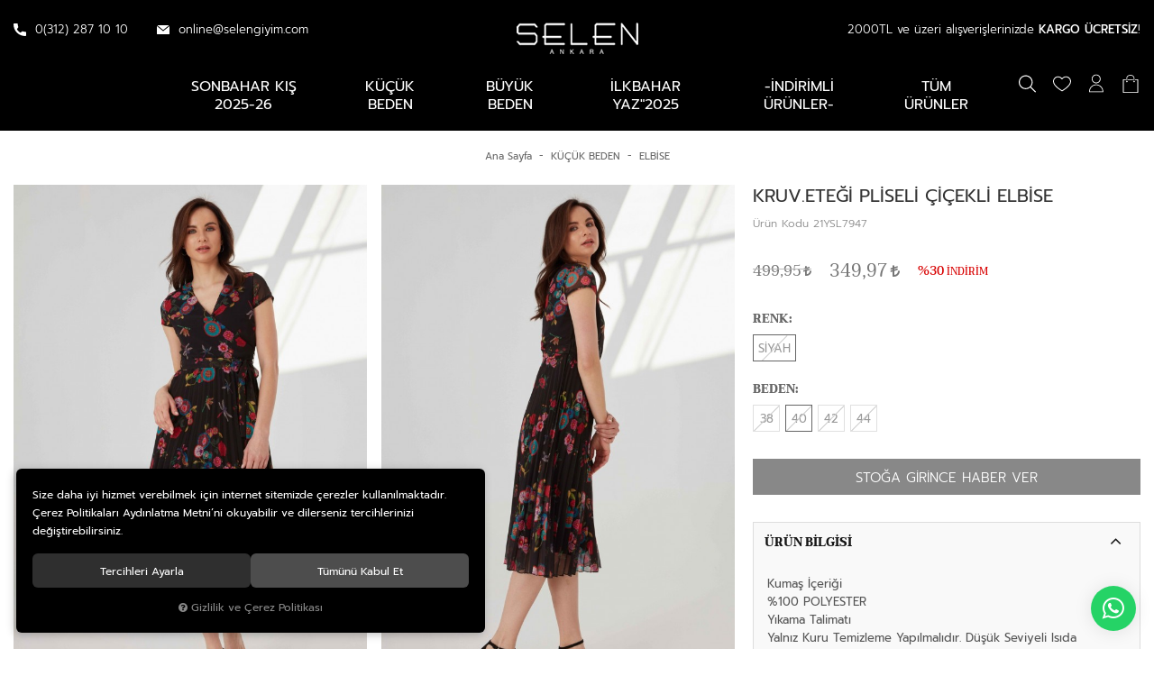

--- FILE ---
content_type: text/html; charset=UTF-8
request_url: https://www.selengiyim.com/kruv-etegi-pliseli-cicekli-elbise-siyah-40
body_size: 201808
content:
<!DOCTYPE html>
<html lang="tr" data-dir="ltr">
<head>
	<meta name="viewport" content="width=device-width, initial-scale=1.0, maximum-scale=1.0, user-scalable=no">
	<meta http-equiv="Content-Type" content="text/html; charset=utf-8">
	<!--[if lt IE 9]>
	<script src="//www.selengiyim.com/themes/cdn/v2/scripts/html5shiv.min.js"></script>
	<script src="//www.selengiyim.com/themes/cdn/v2/scripts/respond.min.js"></script>
	<![endif]-->
	<meta property="og:title" content="ELBİSE - SELEN - KRUV.ETEĞİ PLİSELİ ÇİÇEKLİ ELBİSE">
	<meta property="og:description" content="ELBİSE - SELEN - KRUV.ETEĞİ PLİSELİ ÇİÇEKLİ ELBİSE">
	<meta name="description" content="selengiyim.com / Online Alışveriş">
	<meta name="keywords" content="Etek, Gömlek, vb,">
	<meta name="robots" content="index,follow">
	<meta name="author" content="selengiyim.com">
	<meta name="msvalidate.01" content="">
	<meta name="yandex-verification" content="">
	<link rel="icon" href="//www.selengiyim.com/UserFiles/Fotograflar/favicon.png">
	<title>ELBİSE - SELEN - KRUV.ETEĞİ PLİSELİ ÇİÇEKLİ ELBİSE</title>
	<link rel="canonical" href="https://www.selengiyim.com/kruv-etegi-pliseli-cicekli-elbise-siyah-40">
	<script>var curl = 'http://www.selengiyim.com', ModulName = 'Urun', ccurl = '//www.selengiyim.com', cdn = '//www.selengiyim.com/themes/cdn', VarsayilanResim = '//www.selengiyim.com/UserFiles/Fotograflar/thumbs/1173-11-gorsel-hazirlaniyor-noimage-png-11-gorsel-hazirlaniyor-noimage.png', ParaBirimi = 'TRY', site = {"curl":"http:\/\/www.selengiyim.com","ModulName":"Urun","ccurl":"\/\/www.selengiyim.com","cdn":"\/\/www.selengiyim.com\/themes\/cdn","VarsayilanResim":"\/\/www.selengiyim.com\/UserFiles\/Fotograflar\/thumbs\/1173-11-gorsel-hazirlaniyor-noimage-png-11-gorsel-hazirlaniyor-noimage.png","GecerliDil":"tr","VaryasyonlariListele":"1","ParaBirimi":"TRY","ParaBirimiSolIkon":"","ParaBirimiSagIkon":"<i class='fa fa-try'><\/i>","StokTakibi":"1","domain":"selengiyim.com","StoksuzFiyat":"0","GecerliUlke":null,"GecerliIl":null,"GecerliIlce":null,"GecerliMahalle":null,"mobil":false,"teklif":"0","AnonimFiyatGosterme":"0","isUser":false,"VEtiket":[],"kurye":"0","lurl":"\/\/www.selengiyim.com","GecerliBolge":null,"yuvarlama":"0","CerezMesaji":1,"cookies":{"google_ga":"cookies.marketing","google_ga4":"cookies.marketing","google_gtm":"cookies.marketing","criteo":"cookies.marketing","facebook_pixel":"cookies.marketing","google_adwords":"cookies.marketing"},"ayniSepet":false,"gucluSifre":0,"dhl":"0","google_ga":"UA-195614851-1","google_ga4":"G-71P4YPRXTF","google_gtm":"GTM-5FWJBGVG","google_adwords":"AW-16888469908","firma":"Selen Giyim San. Tic. Ltd. \u015eti","firmaKisa":"Selen Giyim","adresHarita":"0","stoksuzUrunNoIndex":0}, uye = {"mail":null,"adsoyad":null,"grup_id":null,"telif":0,"unvan":null,"vergi_no":null,"vergi_dairesi":null,"tckn":null,"tip":null,"nakitpuan":0,"nakitpuan_string":null,"smsIzin":null,"mailIzin":null,"bulten":null,"telefon":null}; var dil = {"cerezmesajitext":null,"cerezmesajikabul":null,"cerez1":"\u00c7erez Tercihleriniz"};</script>
	<script src="//www.selengiyim.com/themes/cdn/v2/jquery-3.6.0/jquery-3.6.0.min.js"></script>
	<script src="//www.selengiyim.com/themes/cdn/v2/scripts/kvkk.cookie.min.js?v=50626"></script>
	<link rel="stylesheet" href="//www.selengiyim.com/themes/cdn/v2/fonts/prompt/prompt.min.css">
	<link rel="stylesheet" href="//www.selengiyim.com/themes/cdn/v2/fonts/taviraj/taviraj.min.css">
	<link rel="stylesheet" href="//www.selengiyim.com/themes/cdn/v2/fonts/font-awesome/font-awesome.min.css">
	<link rel="stylesheet" href="//www.selengiyim.com/themes/selengiyim/css/css.demeti.min.css?v=50626">
	<link rel="stylesheet" href="//www.selengiyim.com/themes/selengiyim/css/animations.min.css">	<script defer>
		function frontend_cookies_google_ga1(){
			if(cookies.marketing){
			(function(i, s, o, g, r, a, m) {
			i['GoogleAnalyticsObject'] = r;
			i[r] = i[r] || function() {
			(i[r].q = i[r].q || []).push(arguments)
			}, i[r].l = 1 * new Date();
			a = s.createElement(o),
			m = s.getElementsByTagName(o)[0];
			a.async = 1;
			a.src = g;
			m.parentNode.insertBefore(a, m)
			})(window, document, 'script', '//www.google-analytics.com/analytics.js', 'ga');
			ga('create', 'UA-195614851-1', 'auto');
			ga('send', 'pageview');
			}
		}
		frontend_cookies_google_ga1();
	</script>
	<meta name="google-site-verification" content="IiXd2Sa6dUxw8MW90qnK7T3C4z6ukh6wnJUdxhoJZS8" />
<style>
.product-item .detail .price .tax-price, .product-item .detail .price .discounted-price, .product-item .detail .price .last-price, .product-item .detail .price .discount, .product-item .detail .price .old-price {

    color: #d80000;
}
</style>

<script>
SecilebilirUlkeler = 1;
</script>


<div class="whatsapp"><a href="https://api.whatsapp.com/send?phone=905337622999" target="_blank"><span>Whatsapp Destek</span><i class="fa fa-whatsapp" aria-hidden="true"></i></a></div>

<style>
.whatsapp {position:fixed;right: 20px;bottom: 20px;width: 50px;height: 50px;z-index:5;}
.whatsapp a {display:block;background-color:#25d366;position:relative;border-radius:100%;box-shadow: 0 1px 20px 0 rgba(0,0,0,.1); transition: background-color .4s ease; -webkit-transition: background-color .4s ease;}
.whatsapp a span{display:none;position:absolute;right: 55px;top:50%;margin:-20px 0 0 0;font-size:14px;color:#fff;font-weight:500;line-height:18px;white-space:nowrap;background-color:#23c761;border-radius:50px;padding:11px 10px;animation:righttoleft ease .5s;-webkit-animation:righttoleft ease .5s;}
.whatsapp a i{display:block;text-align:center;line-height: 50px;font-size: 28px;color:#fff;}

@media (min-width:768px){
	.whatsapp a:hover {background-color:#1ab956;}
	.whatsapp a:hover span {display:block;}
}
</style>
<!-- Google Tag Manager -->
	<script>function backend_cookies_google_gtm1(){
if(!cookies.marketing){return;}

(function(w,d,s,l,i){w[l]=w[l]||[];w[l].push({'gtm.start':
	new Date().getTime(),event:'gtm.js'});var f=d.getElementsByTagName(s)[0],
	j=d.createElement(s),dl=l!='dataLayer'?'&l='+l:'';j.async=true;j.src=
	'https://www.googletagmanager.com/gtm.js?id='+i+dl;f.parentNode.insertBefore(j,f);
	})(window,document,'script','dataLayer','GTM-5FWJBGVG');}
backend_cookies_google_gtm1();</script>
	<!-- End Google Tag Manager -->
<!-- Global site tag (gtag.js) - Google Analytics -->
	<script>
	function backend_cookies_google_ga41()
	{
		if (!cookies.marketing){return;}
		jQuery.ajax({url: 'https://www.googletagmanager.com/gtag/js?id=G-71P4YPRXTF', dataType: 'script', async: false});
		window.dataLayer = window.dataLayer || [];
		window.gtag = function(){dataLayer.push(arguments);}
		gtag('js', new Date());
		gtag('config', 'G-71P4YPRXTF');
	}
	
	backend_cookies_google_ga41();
	</script>
<script>function backend_head_kapanis_oncesi2(){
if (!cookies.marketing){return;}

<!-- Global site tag (gtag.js) - Google Ads: 701011094 -->
jQuery.getScript("https://www.googletagmanager.com/gtag/js?id=AW-16888469908")
window.dataLayer = window.dataLayer || [];
function gtag(){dataLayer.push(arguments);}
gtag('js', new Date());

gtag('config', 'AW-16888469908');}
backend_head_kapanis_oncesi2();
var fbc_id = 705372317179935;
function backend_cookies_facebook_pixel1(){
if (!cookies.marketing){return;}


/* Meta Pixel Code */
!function(f,b,e,v,n,t,s)
{if(f.fbq)return;n=f.fbq=function(){n.callMethod?
n.callMethod.apply(n,arguments):n.queue.push(arguments)};
if(!f._fbq)f._fbq=n;n.push=n;n.loaded=!0;n.version='2.0';
n.queue=[];t=b.createElement(e);t.async=!0;
t.src=v;s=b.getElementsByTagName(e)[0];
s.parentNode.insertBefore(t,s)}(window, document,'script',
'https://connect.facebook.net/en_US/fbevents.js');

}
backend_cookies_facebook_pixel1();</script>
</head>
<body data-page="Urun">
<header>
	<div class="container-fluid">
		<div class="header-inner">
			<div class="logo">
				<a href="//www.selengiyim.com"><img src="//www.selengiyim.com/UserFiles/Fotograflar/18-logo-png-logo.png" width="135" height="35" alt="ELBİSE - SELEN - KRUV.ETEĞİ PLİSELİ ÇİÇEKLİ ELBİSE"></a>
			</div>
			<div class="main-nav-toggle">
				<button type="button">
					<svg class="open"><use xlink:href="#header-menu"></use></svg>
					<svg class="close"><use xlink:href="#close"></use></svg>
				</button>
			</div>
			<div class="header-contact-info">
				<ul>
					<li><a href="tel:+yyy" class="phone" data-number="0(312) 287 10 10"><svg class="phone-icon"><use xlink:href="#phone"></use></svg> 0(312) 287 10 10</a></li>
					<li><a href="tel:+yyy" class="phone" data-number=""><svg class="gsm-icon"><use xlink:href="#gsm"></use></svg> </a></li>
					<li><span><svg class="email-icon"><use xlink:href="#email"></use></svg> online@selengiyim.com</span></li>
				</ul>
			</div>
			<div class="user-nav-wrapper">
				<p>2000TL ve üzeri alışverişlerinizde <strong>KARGO ÜCRETSİZ</strong>!</p>
				<ul>
					<li class="search-col"><script>var KategoriID = "", MarkaID = "";</script>
<div class="search dropdown item">
    <div class="dropdown-toggle" type="button" data-toggle="dropdown"><svg class="search-icon"><use xlink:href="#search"></use></svg></div>
    <div class="dropdown-menu">
        <form id="AramaForm" action="/arama">
            <input type="text" name="Keyword" class="form-control" id="Kelime" value="" tabindex="1" autocomplete="off" placeholder="Ne Aramıştınız?">
            <button id="SearchFormButton"><svg class="search-icon"><use xlink:href="#search"></use></svg></button>
            <div class="dropdown-close"><svg class="close-icon"><use xlink:href="#close"></use></svg></div>
        </form>
    </div>
</div>
</li>
					<li class="fav-col"><a href="//www.selengiyim.com/Favoriler" class="favourites item"><svg class="heart-icon"><use xlink:href="#heart"></use></svg></a></li>
										<li class="account-col">
						<div class="account dropdown item" data-status="0">
							<div class="dropdown-toggle" type="button" data-toggle="dropdown"><svg class="user-icon"><use xlink:href="#user"></use></svg></div>
							<div class="dropdown-menu">
								<div class="title">Üye Girişi <a href="//www.selengiyim.com/yeni-uye"><svg class="user-icon"><use xlink:href="#user"></use></svg> Yeni Üyelik</a></div>
								<form action="https://www.selengiyim.com/giris" id="LoginForm2" method="post">
									<div class="form-group">
										<input type="text" class="form-control" id="Mail" data-rule-required="true" data-rule-email="true" name="Mail" placeholder="E-mail Adresiniz">
									</div>
									<div class="form-group">
										<input type="password" class="form-control" id="Sifre" autocomplete="off" data-rule-required="true" data-rule-sifre="true" name="Sifre" placeholder="Şifreniz">
									</div>
									<div class="form-group">
										<button class="btn" type="button" id="LoginButton2">Giriş Yap</button>
									</div>
									<div class="form-group text-center">
										<a href="//www.selengiyim.com/sifremi-unuttum">? Şifremi Unuttum</a>
									</div>
									<input type="hidden" name="Login" value="true">
									<input type="hidden" name="page-token" value="">
								</form>
							</div>
						</div>
					</li>
					
					
					<li class="cart-col">
						<div class="cart dropdown item" data-amount="0">
							<div class="dropdown-toggle" type="button" data-toggle="dropdown"><svg class="cart-icon"><use xlink:href="#cart"></use></svg><div class="amount">0</div></div>
							<div class="dropdown-menu">
							</div>
						</div>
					</li>
				</ul>
			</div>
		</div>
		<nav class="main-nav">
			<ul class="top-nav">
		<li>
		<a href="https://www.selengiyim.com/sonbahar-kis-2025-26">SONBAHAR KIŞ 2025-26</a>		
        
		
	</li>
	
	<li>
		<a href="https://www.selengiyim.com/kucuk-beden">KÜÇÜK BEDEN</a>		
                <i class="fa fa-angle-right" aria-hidden="true"></i>
        <div class="sub-nav">
            <ul class="list-wrapper">
                                <li>
                    <a href="https://www.selengiyim.com/kucuk-beden-bluz">BLUZ</a>
                    
                </li>
                
                <li>
                    <a href="https://www.selengiyim.com/ceket">CEKET</a>
                    
                </li>
                
                <li>
                    <a href="https://www.selengiyim.com/elbise">ELBİSE</a>
                    
                </li>
                
                <li>
                    <a href="https://www.selengiyim.com/etek">ETEK</a>
                    
                </li>
                
                <li>
                    <a href="https://www.selengiyim.com/gomlek-0">GÖMLEK</a>
                    
                </li>
                
                <li>
                    <a href="https://www.selengiyim.com/kucuk-beden-hirka">HIRKA</a>
                    
                </li>
                
                <li>
                    <a href="https://www.selengiyim.com/kucuk-beden-kaban">KABAN</a>
                    
                </li>
                
                <li>
                    <a href="https://www.selengiyim.com/manto">MANTO</a>
                    
                </li>
                
                <li>
                    <a href="https://www.selengiyim.com/kucuk-beden-mont">MONT</a>
                    
                </li>
                
                <li>
                    <a href="https://www.selengiyim.com/kucuk-beden-pantolon">PANTOLON</a>
                    
                </li>
                
                <li>
                    <a href="https://www.selengiyim.com/pelerin">PELERİN</a>
                    
                </li>
                
                <li>
                    <a href="https://www.selengiyim.com/kucuk-beden-penye-bluz">PENYE BLUZ</a>
                    
                </li>
                
                <li>
                    <a href="https://www.selengiyim.com/sort">ŞORT</a>
                    
                </li>
                
                <li>
                    <a href="https://www.selengiyim.com/kucuk-beden-sort">ŞORT</a>
                    
                </li>
                
                <li>
                    <a href="https://www.selengiyim.com/trench">TRENCH</a>
                    
                </li>
                
                <li>
                    <a href="https://www.selengiyim.com/kucuk-beden-tulum">TULUM</a>
                    
                </li>
                
                <li>
                    <a href="https://www.selengiyim.com/tunik">TUNİK</a>
                    
                </li>
                
                <li>
                    <a href="https://www.selengiyim.com/kucuk-beden-yelek">YELEK</a>
                    
                </li>
                
            </ul>
        </div>
        
		
	</li>
	
	<li>
		<a href="https://www.selengiyim.com/buyuk-beden">BÜYÜK BEDEN</a>		
                <i class="fa fa-angle-right" aria-hidden="true"></i>
        <div class="sub-nav">
            <ul class="list-wrapper">
                                <li>
                    <a href="https://www.selengiyim.com/buyuk-beden-bluz">BLUZ</a>
                    
                </li>
                
                <li>
                    <a href="https://www.selengiyim.com/buyuk-beden-ceket">CEKET</a>
                    
                </li>
                
                <li>
                    <a href="https://www.selengiyim.com/buyuk-beden-elbise">ELBİSE</a>
                    
                </li>
                
                <li>
                    <a href="https://www.selengiyim.com/buyuk-beden-etek">ETEK</a>
                    
                </li>
                
                <li>
                    <a href="https://www.selengiyim.com/gomlek">GÖMLEK</a>
                    
                </li>
                
                <li>
                    <a href="https://www.selengiyim.com/hirka">HIRKA</a>
                    
                </li>
                
                <li>
                    <a href="https://www.selengiyim.com/kaban">KABAN</a>
                    
                </li>
                
                <li>
                    <a href="https://www.selengiyim.com/buyuk-beden-mont">MONT</a>
                    
                </li>
                
                <li>
                    <a href="https://www.selengiyim.com/pantolon">PANTOLON</a>
                    
                </li>
                
                <li>
                    <a href="https://www.selengiyim.com/buyuk-beden-pelerin">PELERİN</a>
                    
                </li>
                
                <li>
                    <a href="https://www.selengiyim.com/penye-bluz">PENYE BLUZ</a>
                    
                </li>
                
                <li>
                    <a href="https://www.selengiyim.com/buyuk-beden-trench">TRENCH</a>
                    
                </li>
                
                <li>
                    <a href="https://www.selengiyim.com/tulum">TULUM</a>
                    
                </li>
                
                <li>
                    <a href="https://www.selengiyim.com/yelek">YELEK</a>
                    
                </li>
                
            </ul>
        </div>
        
		
	</li>
	
	<li>
		<a href="https://www.selengiyim.com/ilbahar-yaz-2025">İLkBAHAR YAZ"2025</a>		
        
		
	</li>
	
	<li>
		<a href="https://www.selengiyim.com/indirimli-urunler-5367">-İNDİRİMLİ ÜRÜNLER-</a>		
        
		
	</li>
	
	<li>
		<a href="https://www.selengiyim.com/tum-urunler">Tüm Ürünler</a>		
        
		
	</li>
	
</ul>
		</nav>
	</div>
</header>
<script>
	var TemaCevirileri = '{"Sepet":"Sepet","Kapat":"Kapat","Adet":"Adet","Toplam":"Genel Toplam","SepeteGit":"Sepete Git","SepetinizBos":"Sepetinizde ürün bulunamadı."}',
		turl = '//www.selengiyim.com/themes/selengiyim',
		FiltreOtomatikCalistir = 1,
		HataMesaji = 2,
		sepetteindirim10 = 'Sepette %10 İndirim',
		sepetteindirim15 = 'Sepette %15 İndirim',
		sepetteindirim20 = 'Sepette %20 İndirim';
	TemaCevirileri = (TemaCevirileri && TemaCevirileri != undefined ? $.parseJSON(TemaCevirileri) : $.parseJSON('{}'));
</script>




<div class="product-detail-wrapper">
	<div class="breadcrumb">
	<ul class="list-unstyled">
				<li><a href="https://www.selengiyim.com"><span>Ana Sayfa</span></a></li>
		<li><a href="https://www.selengiyim.com/kucuk-beden"><span>KÜÇÜK BEDEN</span></a></li>
		<li><a href="https://www.selengiyim.com/elbise"><span>ELBİSE</span></a></li>
		<li class="last"><a href="https://www.selengiyim.com/kruv-etegi-pliseli-cicekli-elbise-siyah-40"><h1>KRUV.ETEĞİ PLİSELİ ÇİÇEKLİ ELBİSE</h1></a></li>
	</ul>
</div>
	<div class="container-fluid">
		<div class="hidden"><div id="UrunAdi">KRUV.ETEĞİ PLİSELİ ÇİÇEKLİ ELBİSE</div><div id="KategoriAdi">ELBİSE</div></div><script>var UrunID = '101', ID = '599', curl = 'http://www.selengiyim.com', ModulName = 'Urun', EnBoySecimi = '0', SepetMinimum = '1', SepetArtis = '1', VaryasyonList = '[{"ID":"598","FirsatUrunu":"0","UcretsizKargo":"0","KargoUcreti":"","UrunBirimi":"1","SepetArtis":"1","Fiyat":"499.95","PiyasaFiyat":"0","SatisFiyat":"349.97","HavaleFiyat":"349.97","EskiFiyat":"0","ParaBirimi":"<i class=\u0027fa fa-try\u0027><\/i>","UrunKodu":"21YSL7947","Indirim":"30","IndirimFiyat":"349.97","StokMiktari":"0","StokMiktariString":"T\u00dcKEND\u0130","StokMiktariBlok":"stokyok","UrunVaryasyon1":"3","UrunVaryasyon2":"4","UrunVaryasyon3":"0","VarID1":"15","VarID2":"11","VarID3":"0","SeoUrl":"https:\/\/www.selengiyim.com\/kruv-etegi-pliseli-cicekli-elbise-siyah-38","KargoUcretiString":"0,00 <i class=\u0027fa fa-try\u0027><\/i>","FiyatString":"499,95 <i class=\u0027fa fa-try\u0027><\/i>","PiyasaFiyatString":"0,00 <i class=\u0027fa fa-try\u0027><\/i>","SatisFiyatString":"349,97 <i class=\u0027fa fa-try\u0027><\/i>","HavaleFiyatString":"349,97 <i class=\u0027fa fa-try\u0027><\/i>","EskiFiyatString":"0,00 <i class=\u0027fa fa-try\u0027><\/i>","IndirimFiyatString":"349,97 <i class=\u0027fa fa-try\u0027><\/i>","VergiOrani":"10","VergiOraniString":"%10","VergiHaricFiyat":"318.15","VergiHaricFiyatString":"318,15 <i class=\u0027fa fa-try\u0027><\/i>","UpdateDate":"22 May 2025  16:52","noindex":"0","Baslik":"KRUV.ETE\u011e\u0130 PL\u0130SEL\u0130 \u00c7\u0130\u00c7EKL\u0130 ELB\u0130SE","VarBaslik":{"15":"S\u0130YAH","11":"38"},"VarRenk":{"15":"","11":""},"VarFoto":{"15":"1173-11-gorsel-hazirlaniyor-noimage-png-11-gorsel-hazirlaniyor-noimage.png","11":"1173-11-gorsel-hazirlaniyor-noimage-png-11-gorsel-hazirlaniyor-noimage.png"},"Fotolar":[{"Foto":"1472-21ysl7947-026-1-jpg-21ysl7947-026-1.jpg","Baslik":"21YSL7947_026_1.jpg","Sira":"0"},{"Foto":"1473-21ysl7947-026-2-jpg-21ysl7947-026-2.jpg","Baslik":"21YSL7947_026_2.jpg","Sira":"0"},{"Foto":"1474-21ysl7947-026-3-jpg-21ysl7947-026-3.jpg","Baslik":"21YSL7947_026_3.jpg","Sira":"0"},{"Foto":"1475-21ysl7947-026-4-jpg-21ysl7947-026-4.jpg","Baslik":"21YSL7947_026_4.jpg","Sira":"0"}],"Favori":"0","FiyatiDusunceHaberVer":"0","GelinceHaberVer":"0","DegerAlanlari":[{"nu":"1","key":"Video Linki","value":""}],"promosyonlar":""},{"ID":"599","FirsatUrunu":"0","UcretsizKargo":"0","KargoUcreti":"","UrunBirimi":"1","SepetArtis":"1","Fiyat":"499.95","PiyasaFiyat":"0","SatisFiyat":"349.97","HavaleFiyat":"349.97","EskiFiyat":"0","ParaBirimi":"<i class=\u0027fa fa-try\u0027><\/i>","UrunKodu":"21YSL7947","Indirim":"30","IndirimFiyat":"349.97","StokMiktari":"0","StokMiktariString":"T\u00dcKEND\u0130","StokMiktariBlok":"stokyok","UrunVaryasyon1":"3","UrunVaryasyon2":"4","UrunVaryasyon3":"0","VarID1":"15","VarID2":"12","VarID3":"0","SeoUrl":"https:\/\/www.selengiyim.com\/kruv-etegi-pliseli-cicekli-elbise-siyah-40","KargoUcretiString":"0,00 <i class=\u0027fa fa-try\u0027><\/i>","FiyatString":"499,95 <i class=\u0027fa fa-try\u0027><\/i>","PiyasaFiyatString":"0,00 <i class=\u0027fa fa-try\u0027><\/i>","SatisFiyatString":"349,97 <i class=\u0027fa fa-try\u0027><\/i>","HavaleFiyatString":"349,97 <i class=\u0027fa fa-try\u0027><\/i>","EskiFiyatString":"0,00 <i class=\u0027fa fa-try\u0027><\/i>","IndirimFiyatString":"349,97 <i class=\u0027fa fa-try\u0027><\/i>","VergiOrani":"10","VergiOraniString":"%10","VergiHaricFiyat":"318.15","VergiHaricFiyatString":"318,15 <i class=\u0027fa fa-try\u0027><\/i>","UpdateDate":"22 May 2025  16:52","noindex":"0","Baslik":"KRUV.ETE\u011e\u0130 PL\u0130SEL\u0130 \u00c7\u0130\u00c7EKL\u0130 ELB\u0130SE","VarBaslik":{"15":"S\u0130YAH","12":"40"},"VarRenk":{"15":"","12":""},"VarFoto":{"15":"1173-11-gorsel-hazirlaniyor-noimage-png-11-gorsel-hazirlaniyor-noimage.png","12":"1173-11-gorsel-hazirlaniyor-noimage-png-11-gorsel-hazirlaniyor-noimage.png"},"Fotolar":[{"Foto":"1472-21ysl7947-026-1-jpg-21ysl7947-026-1.jpg","Baslik":"21YSL7947_026_1.jpg","Sira":"0"},{"Foto":"1473-21ysl7947-026-2-jpg-21ysl7947-026-2.jpg","Baslik":"21YSL7947_026_2.jpg","Sira":"0"},{"Foto":"1474-21ysl7947-026-3-jpg-21ysl7947-026-3.jpg","Baslik":"21YSL7947_026_3.jpg","Sira":"0"},{"Foto":"1475-21ysl7947-026-4-jpg-21ysl7947-026-4.jpg","Baslik":"21YSL7947_026_4.jpg","Sira":"0"}],"Favori":"0","FiyatiDusunceHaberVer":"0","GelinceHaberVer":"0","DegerAlanlari":[{"nu":"1","key":"Video Linki","value":""}],"promosyonlar":""},{"ID":"600","FirsatUrunu":"0","UcretsizKargo":"0","KargoUcreti":"","UrunBirimi":"1","SepetArtis":"1","Fiyat":"499.95","PiyasaFiyat":"0","SatisFiyat":"349.97","HavaleFiyat":"349.97","EskiFiyat":"0","ParaBirimi":"<i class=\u0027fa fa-try\u0027><\/i>","UrunKodu":"21YSL7947","Indirim":"30","IndirimFiyat":"349.97","StokMiktari":"0","StokMiktariString":"T\u00dcKEND\u0130","StokMiktariBlok":"stokyok","UrunVaryasyon1":"3","UrunVaryasyon2":"4","UrunVaryasyon3":"0","VarID1":"15","VarID2":"13","VarID3":"0","SeoUrl":"https:\/\/www.selengiyim.com\/kruv-etegi-pliseli-cicekli-elbise-siyah-42","KargoUcretiString":"0,00 <i class=\u0027fa fa-try\u0027><\/i>","FiyatString":"499,95 <i class=\u0027fa fa-try\u0027><\/i>","PiyasaFiyatString":"0,00 <i class=\u0027fa fa-try\u0027><\/i>","SatisFiyatString":"349,97 <i class=\u0027fa fa-try\u0027><\/i>","HavaleFiyatString":"349,97 <i class=\u0027fa fa-try\u0027><\/i>","EskiFiyatString":"0,00 <i class=\u0027fa fa-try\u0027><\/i>","IndirimFiyatString":"349,97 <i class=\u0027fa fa-try\u0027><\/i>","VergiOrani":"10","VergiOraniString":"%10","VergiHaricFiyat":"318.15","VergiHaricFiyatString":"318,15 <i class=\u0027fa fa-try\u0027><\/i>","UpdateDate":"22 May 2025  16:52","noindex":"0","Baslik":"KRUV.ETE\u011e\u0130 PL\u0130SEL\u0130 \u00c7\u0130\u00c7EKL\u0130 ELB\u0130SE","VarBaslik":{"15":"S\u0130YAH","13":"42"},"VarRenk":{"15":"","13":""},"VarFoto":{"15":"1173-11-gorsel-hazirlaniyor-noimage-png-11-gorsel-hazirlaniyor-noimage.png","13":"1173-11-gorsel-hazirlaniyor-noimage-png-11-gorsel-hazirlaniyor-noimage.png"},"Fotolar":[{"Foto":"1472-21ysl7947-026-1-jpg-21ysl7947-026-1.jpg","Baslik":"21YSL7947_026_1.jpg","Sira":"0"},{"Foto":"1473-21ysl7947-026-2-jpg-21ysl7947-026-2.jpg","Baslik":"21YSL7947_026_2.jpg","Sira":"0"},{"Foto":"1474-21ysl7947-026-3-jpg-21ysl7947-026-3.jpg","Baslik":"21YSL7947_026_3.jpg","Sira":"0"},{"Foto":"1475-21ysl7947-026-4-jpg-21ysl7947-026-4.jpg","Baslik":"21YSL7947_026_4.jpg","Sira":"0"}],"Favori":"0","FiyatiDusunceHaberVer":"0","GelinceHaberVer":"0","DegerAlanlari":[{"nu":"1","key":"Video Linki","value":""}],"promosyonlar":""},{"ID":"601","FirsatUrunu":"0","UcretsizKargo":"0","KargoUcreti":"","UrunBirimi":"1","SepetArtis":"1","Fiyat":"499.95","PiyasaFiyat":"0","SatisFiyat":"349.97","HavaleFiyat":"349.97","EskiFiyat":"0","ParaBirimi":"<i class=\u0027fa fa-try\u0027><\/i>","UrunKodu":"21YSL7947","Indirim":"30","IndirimFiyat":"349.97","StokMiktari":"0","StokMiktariString":"T\u00dcKEND\u0130","StokMiktariBlok":"stokyok","UrunVaryasyon1":"3","UrunVaryasyon2":"4","UrunVaryasyon3":"0","VarID1":"15","VarID2":"14","VarID3":"0","SeoUrl":"https:\/\/www.selengiyim.com\/kruv-etegi-pliseli-cicekli-elbise-siyah-44","KargoUcretiString":"0,00 <i class=\u0027fa fa-try\u0027><\/i>","FiyatString":"499,95 <i class=\u0027fa fa-try\u0027><\/i>","PiyasaFiyatString":"0,00 <i class=\u0027fa fa-try\u0027><\/i>","SatisFiyatString":"349,97 <i class=\u0027fa fa-try\u0027><\/i>","HavaleFiyatString":"349,97 <i class=\u0027fa fa-try\u0027><\/i>","EskiFiyatString":"0,00 <i class=\u0027fa fa-try\u0027><\/i>","IndirimFiyatString":"349,97 <i class=\u0027fa fa-try\u0027><\/i>","VergiOrani":"10","VergiOraniString":"%10","VergiHaricFiyat":"318.15","VergiHaricFiyatString":"318,15 <i class=\u0027fa fa-try\u0027><\/i>","UpdateDate":"22 May 2025  16:52","noindex":"0","Baslik":"KRUV.ETE\u011e\u0130 PL\u0130SEL\u0130 \u00c7\u0130\u00c7EKL\u0130 ELB\u0130SE","VarBaslik":{"15":"S\u0130YAH","14":"44"},"VarRenk":{"15":"","14":""},"VarFoto":{"15":"1173-11-gorsel-hazirlaniyor-noimage-png-11-gorsel-hazirlaniyor-noimage.png","14":"1173-11-gorsel-hazirlaniyor-noimage-png-11-gorsel-hazirlaniyor-noimage.png"},"Fotolar":[{"Foto":"1472-21ysl7947-026-1-jpg-21ysl7947-026-1.jpg","Baslik":"21YSL7947_026_1.jpg","Sira":"0"},{"Foto":"1473-21ysl7947-026-2-jpg-21ysl7947-026-2.jpg","Baslik":"21YSL7947_026_2.jpg","Sira":"0"},{"Foto":"1474-21ysl7947-026-3-jpg-21ysl7947-026-3.jpg","Baslik":"21YSL7947_026_3.jpg","Sira":"0"},{"Foto":"1475-21ysl7947-026-4-jpg-21ysl7947-026-4.jpg","Baslik":"21YSL7947_026_4.jpg","Sira":"0"}],"Favori":"0","FiyatiDusunceHaberVer":"0","GelinceHaberVer":"0","DegerAlanlari":[{"nu":"1","key":"Video Linki","value":""}],"promosyonlar":""}]', VaryasyonListJson = [{"ID":"598","FirsatUrunu":"0","UcretsizKargo":"0","KargoUcreti":"","UrunBirimi":"1","SepetArtis":1,"Fiyat":499.95,"PiyasaFiyat":0,"SatisFiyat":349.97,"HavaleFiyat":349.97,"EskiFiyat":0,"ParaBirimi":"<i class='fa fa-try'><\/i>","UrunKodu":"21YSL7947","Indirim":30,"IndirimFiyat":349.97,"StokMiktari":0,"StokMiktariString":"T\u00dcKEND\u0130","StokMiktariBlok":"stokyok","UrunVaryasyon1":"3","UrunVaryasyon2":"4","UrunVaryasyon3":"0","VarID1":"15","VarID2":"11","VarID3":"0","SeoUrl":"https:\/\/www.selengiyim.com\/kruv-etegi-pliseli-cicekli-elbise-siyah-38","KargoUcretiString":"0,00 <i class='fa fa-try'><\/i>","FiyatString":"499,95 <i class='fa fa-try'><\/i>","PiyasaFiyatString":"0,00 <i class='fa fa-try'><\/i>","SatisFiyatString":"349,97 <i class='fa fa-try'><\/i>","HavaleFiyatString":"349,97 <i class='fa fa-try'><\/i>","EskiFiyatString":"0,00 <i class='fa fa-try'><\/i>","IndirimFiyatString":"349,97 <i class='fa fa-try'><\/i>","VergiOrani":10,"VergiOraniString":"%10","VergiHaricFiyat":318.15,"VergiHaricFiyatString":"318,15 <i class='fa fa-try'><\/i>","UpdateDate":"22 May 2025  16:52","noindex":"0","Baslik":"KRUV.ETE\u011e\u0130 PL\u0130SEL\u0130 \u00c7\u0130\u00c7EKL\u0130 ELB\u0130SE","VarBaslik":{"15":"S\u0130YAH","11":"38"},"VarRenk":{"15":"","11":""},"VarFoto":{"15":"1173-11-gorsel-hazirlaniyor-noimage-png-11-gorsel-hazirlaniyor-noimage.png","11":"1173-11-gorsel-hazirlaniyor-noimage-png-11-gorsel-hazirlaniyor-noimage.png"},"Fotolar":[{"Foto":"1472-21ysl7947-026-1-jpg-21ysl7947-026-1.jpg","Baslik":"21YSL7947_026_1.jpg","Sira":"0"},{"Foto":"1473-21ysl7947-026-2-jpg-21ysl7947-026-2.jpg","Baslik":"21YSL7947_026_2.jpg","Sira":"0"},{"Foto":"1474-21ysl7947-026-3-jpg-21ysl7947-026-3.jpg","Baslik":"21YSL7947_026_3.jpg","Sira":"0"},{"Foto":"1475-21ysl7947-026-4-jpg-21ysl7947-026-4.jpg","Baslik":"21YSL7947_026_4.jpg","Sira":"0"}],"Favori":0,"FiyatiDusunceHaberVer":0,"GelinceHaberVer":0,"DegerAlanlari":[{"nu":1,"key":"Video Linki","value":""}],"promosyonlar":""},{"ID":"599","FirsatUrunu":"0","UcretsizKargo":"0","KargoUcreti":"","UrunBirimi":"1","SepetArtis":1,"Fiyat":499.95,"PiyasaFiyat":0,"SatisFiyat":349.97,"HavaleFiyat":349.97,"EskiFiyat":0,"ParaBirimi":"<i class='fa fa-try'><\/i>","UrunKodu":"21YSL7947","Indirim":30,"IndirimFiyat":349.97,"StokMiktari":0,"StokMiktariString":"T\u00dcKEND\u0130","StokMiktariBlok":"stokyok","UrunVaryasyon1":"3","UrunVaryasyon2":"4","UrunVaryasyon3":"0","VarID1":"15","VarID2":"12","VarID3":"0","SeoUrl":"https:\/\/www.selengiyim.com\/kruv-etegi-pliseli-cicekli-elbise-siyah-40","KargoUcretiString":"0,00 <i class='fa fa-try'><\/i>","FiyatString":"499,95 <i class='fa fa-try'><\/i>","PiyasaFiyatString":"0,00 <i class='fa fa-try'><\/i>","SatisFiyatString":"349,97 <i class='fa fa-try'><\/i>","HavaleFiyatString":"349,97 <i class='fa fa-try'><\/i>","EskiFiyatString":"0,00 <i class='fa fa-try'><\/i>","IndirimFiyatString":"349,97 <i class='fa fa-try'><\/i>","VergiOrani":10,"VergiOraniString":"%10","VergiHaricFiyat":318.15,"VergiHaricFiyatString":"318,15 <i class='fa fa-try'><\/i>","UpdateDate":"22 May 2025  16:52","noindex":"0","Baslik":"KRUV.ETE\u011e\u0130 PL\u0130SEL\u0130 \u00c7\u0130\u00c7EKL\u0130 ELB\u0130SE","VarBaslik":{"15":"S\u0130YAH","12":"40"},"VarRenk":{"15":"","12":""},"VarFoto":{"15":"1173-11-gorsel-hazirlaniyor-noimage-png-11-gorsel-hazirlaniyor-noimage.png","12":"1173-11-gorsel-hazirlaniyor-noimage-png-11-gorsel-hazirlaniyor-noimage.png"},"Fotolar":[{"Foto":"1472-21ysl7947-026-1-jpg-21ysl7947-026-1.jpg","Baslik":"21YSL7947_026_1.jpg","Sira":"0"},{"Foto":"1473-21ysl7947-026-2-jpg-21ysl7947-026-2.jpg","Baslik":"21YSL7947_026_2.jpg","Sira":"0"},{"Foto":"1474-21ysl7947-026-3-jpg-21ysl7947-026-3.jpg","Baslik":"21YSL7947_026_3.jpg","Sira":"0"},{"Foto":"1475-21ysl7947-026-4-jpg-21ysl7947-026-4.jpg","Baslik":"21YSL7947_026_4.jpg","Sira":"0"}],"Favori":0,"FiyatiDusunceHaberVer":0,"GelinceHaberVer":0,"DegerAlanlari":[{"nu":1,"key":"Video Linki","value":""}],"promosyonlar":""},{"ID":"600","FirsatUrunu":"0","UcretsizKargo":"0","KargoUcreti":"","UrunBirimi":"1","SepetArtis":1,"Fiyat":499.95,"PiyasaFiyat":0,"SatisFiyat":349.97,"HavaleFiyat":349.97,"EskiFiyat":0,"ParaBirimi":"<i class='fa fa-try'><\/i>","UrunKodu":"21YSL7947","Indirim":30,"IndirimFiyat":349.97,"StokMiktari":0,"StokMiktariString":"T\u00dcKEND\u0130","StokMiktariBlok":"stokyok","UrunVaryasyon1":"3","UrunVaryasyon2":"4","UrunVaryasyon3":"0","VarID1":"15","VarID2":"13","VarID3":"0","SeoUrl":"https:\/\/www.selengiyim.com\/kruv-etegi-pliseli-cicekli-elbise-siyah-42","KargoUcretiString":"0,00 <i class='fa fa-try'><\/i>","FiyatString":"499,95 <i class='fa fa-try'><\/i>","PiyasaFiyatString":"0,00 <i class='fa fa-try'><\/i>","SatisFiyatString":"349,97 <i class='fa fa-try'><\/i>","HavaleFiyatString":"349,97 <i class='fa fa-try'><\/i>","EskiFiyatString":"0,00 <i class='fa fa-try'><\/i>","IndirimFiyatString":"349,97 <i class='fa fa-try'><\/i>","VergiOrani":10,"VergiOraniString":"%10","VergiHaricFiyat":318.15,"VergiHaricFiyatString":"318,15 <i class='fa fa-try'><\/i>","UpdateDate":"22 May 2025  16:52","noindex":"0","Baslik":"KRUV.ETE\u011e\u0130 PL\u0130SEL\u0130 \u00c7\u0130\u00c7EKL\u0130 ELB\u0130SE","VarBaslik":{"15":"S\u0130YAH","13":"42"},"VarRenk":{"15":"","13":""},"VarFoto":{"15":"1173-11-gorsel-hazirlaniyor-noimage-png-11-gorsel-hazirlaniyor-noimage.png","13":"1173-11-gorsel-hazirlaniyor-noimage-png-11-gorsel-hazirlaniyor-noimage.png"},"Fotolar":[{"Foto":"1472-21ysl7947-026-1-jpg-21ysl7947-026-1.jpg","Baslik":"21YSL7947_026_1.jpg","Sira":"0"},{"Foto":"1473-21ysl7947-026-2-jpg-21ysl7947-026-2.jpg","Baslik":"21YSL7947_026_2.jpg","Sira":"0"},{"Foto":"1474-21ysl7947-026-3-jpg-21ysl7947-026-3.jpg","Baslik":"21YSL7947_026_3.jpg","Sira":"0"},{"Foto":"1475-21ysl7947-026-4-jpg-21ysl7947-026-4.jpg","Baslik":"21YSL7947_026_4.jpg","Sira":"0"}],"Favori":0,"FiyatiDusunceHaberVer":0,"GelinceHaberVer":0,"DegerAlanlari":[{"nu":1,"key":"Video Linki","value":""}],"promosyonlar":""},{"ID":"601","FirsatUrunu":"0","UcretsizKargo":"0","KargoUcreti":"","UrunBirimi":"1","SepetArtis":1,"Fiyat":499.95,"PiyasaFiyat":0,"SatisFiyat":349.97,"HavaleFiyat":349.97,"EskiFiyat":0,"ParaBirimi":"<i class='fa fa-try'><\/i>","UrunKodu":"21YSL7947","Indirim":30,"IndirimFiyat":349.97,"StokMiktari":0,"StokMiktariString":"T\u00dcKEND\u0130","StokMiktariBlok":"stokyok","UrunVaryasyon1":"3","UrunVaryasyon2":"4","UrunVaryasyon3":"0","VarID1":"15","VarID2":"14","VarID3":"0","SeoUrl":"https:\/\/www.selengiyim.com\/kruv-etegi-pliseli-cicekli-elbise-siyah-44","KargoUcretiString":"0,00 <i class='fa fa-try'><\/i>","FiyatString":"499,95 <i class='fa fa-try'><\/i>","PiyasaFiyatString":"0,00 <i class='fa fa-try'><\/i>","SatisFiyatString":"349,97 <i class='fa fa-try'><\/i>","HavaleFiyatString":"349,97 <i class='fa fa-try'><\/i>","EskiFiyatString":"0,00 <i class='fa fa-try'><\/i>","IndirimFiyatString":"349,97 <i class='fa fa-try'><\/i>","VergiOrani":10,"VergiOraniString":"%10","VergiHaricFiyat":318.15,"VergiHaricFiyatString":"318,15 <i class='fa fa-try'><\/i>","UpdateDate":"22 May 2025  16:52","noindex":"0","Baslik":"KRUV.ETE\u011e\u0130 PL\u0130SEL\u0130 \u00c7\u0130\u00c7EKL\u0130 ELB\u0130SE","VarBaslik":{"15":"S\u0130YAH","14":"44"},"VarRenk":{"15":"","14":""},"VarFoto":{"15":"1173-11-gorsel-hazirlaniyor-noimage-png-11-gorsel-hazirlaniyor-noimage.png","14":"1173-11-gorsel-hazirlaniyor-noimage-png-11-gorsel-hazirlaniyor-noimage.png"},"Fotolar":[{"Foto":"1472-21ysl7947-026-1-jpg-21ysl7947-026-1.jpg","Baslik":"21YSL7947_026_1.jpg","Sira":"0"},{"Foto":"1473-21ysl7947-026-2-jpg-21ysl7947-026-2.jpg","Baslik":"21YSL7947_026_2.jpg","Sira":"0"},{"Foto":"1474-21ysl7947-026-3-jpg-21ysl7947-026-3.jpg","Baslik":"21YSL7947_026_3.jpg","Sira":"0"},{"Foto":"1475-21ysl7947-026-4-jpg-21ysl7947-026-4.jpg","Baslik":"21YSL7947_026_4.jpg","Sira":"0"}],"Favori":0,"FiyatiDusunceHaberVer":0,"GelinceHaberVer":0,"DegerAlanlari":[{"nu":1,"key":"Video Linki","value":""}],"promosyonlar":""}], ResUrl = '//www.selengiyim.com/UserFiles/Fotograflar/', UrunFotoPlaceholder = '//www.selengiyim.com/UserFiles/Fotograflar/798-spacer-gif-spacer.gif', AksesuarList = '[]', NoImage = '//www.selengiyim.com/UserFiles/Fotograflar/thumbs/1173-11-gorsel-hazirlaniyor-noimage-png-11-gorsel-hazirlaniyor-noimage.png', conversiondata = {"urunID":"101","varyasyonID":"599","fiyat":499.95,"indirimliFiyat":349.97,"kategoriler":["K\u00dc\u00c7\u00dcK BEDEN","ELB\u0130SE"],"nitelikler":["S\u0130YAH","40"],"paraBirimi":"TRY"}, Fotolar = '', StokDurumuVar = "VAR", StokDurumuYok = "TÜKENDİ", FavorilereEkle = "Favorilere Ekle", FavorilerdenSil = "Favorilerden Sil", FiyatHaberVer = "Fiyatı Düşünce Haber Ver", FiyatHaberVerme = "Fiyatı Düşünce Haber Verme", GelinceHaberVer = "Stoğa Girince Haber Ver", GelinceHaberVerme = "Stoğa Girince Haber Verme", degerinisecmediniz = ""; AksesuarList = (AksesuarList.length > 0 ? AksesuarList : JSON.stringify(new Array())); var productData = []; productData.image = "//www.selengiyim.com/UserFiles/Fotograflar/org/1472-21ysl7947-026-1-jpg-21ysl7947-026-1.jpg"; productData.id = "101"; productData.vid = "599"; productData.name = document.getElementById('UrunAdi').innerText; productData.code = "21YSL7947"; productData.barcode = "8682019109725"; productData.brand = "SELEN"; productData.category = document.getElementById('KategoriAdi').innerText; productData.url = "https://www.selengiyim.com/kruv-etegi-pliseli-cicekli-elbise-siyah-40"; if("349,97".length){ productData.price = "349,97"; productData.oldprice = "499,95"; }else{ productData.price = "499,95"; } if(typeof site !== "undefined"){ productData.currency = site.ParaBirimi; }else{ productData.currency = "<i class='fa fa-try'></i>"; }if(typeof conversiondata!="undefined") conversiondata["sayfa"]="detay",conversiondata["urunKodu"]="21YSL7947",conversiondata["urunAdi"]=document.getElementById('UrunAdi').innerText,conversiondata["gorsel"]="//www.selengiyim.com/UserFiles/Fotograflar/org/1472-21ysl7947-026-1-jpg-21ysl7947-026-1.jpg",conversiondata["sonFiyat"]=(typeof conversiondata["promosyonluFiyat"] != "undefined") ? conversiondata["promosyonluFiyat"] : (typeof conversiondata["indirimliFiyat"] != "undefined") ? conversiondata["indirimliFiyat"] : conversiondata["fiyat"];if(typeof conversiondata!="undefined" && "SELEN".length) conversiondata["marka"]="SELEN"</script>
<script>
  var FotoPlaceholder   = 1,
    ZoomTip             = 'inner',
    BuyukFotoSayfalama  = 1,
	BuyukFotoOkKontrol  = 0,
    UrunFotoLightbox    = 2,
    AksesuarTip   = 0,
    AksesuarFiyat = 1,
    PaylasBaslik  = "selengiyim.com",
    PaylasText    = "",
    PaylasUrl     = "https://www.selengiyim.com/kruv-etegi-pliseli-cicekli-elbise-siyah-40",
    Var1Seo       = 1,
    Var1Tip       = 1,
    Var2Tip       = 1,
    Var3Tip       = 1;
</script>
<script>
	$('body').attr('data-siparis','0');
	
</script>
<script src="//www.selengiyim.com/themes/cdn/v2/scripts/urun.detay.min.js?v=50626"></script>

<div class="product" data-Etiket1="0" data-Etiket2="0" data-Etiket3="0">
  <div class="row">
    <div class="col-xs-12 col-sm-6 col-md-8">
      <div class="product-image" data-deger-value0="">
        <script src="//www.selengiyim.com/themes/cdn/v2/elevatezoom-3.0.8/jquery.elevatezoom-3.0.8.min.js"></script>
<meta name="og:image" content="//www.selengiyim.com/UserFiles/Fotograflar/org/1475-21ysl7947-026-4-jpg-21ysl7947-026-4.jpg">
<script>
	var images = '',
		thumbs = '',
		BuyukFotoLinkText = BuyukFotoLinkText,
		UrunAdi = $('.breadcrumb h1').text();
		
	if(BuyukFotoSayfalama == 'undefined' || BuyukFotoSayfalama == null || !jQuery.isNumeric(BuyukFotoSayfalama)){ var BuyukFotoSayfalama = 0; }
	if(BuyukFotoSayfalamaKontrol == 'undefined' || BuyukFotoSayfalamaKontrol == null || !jQuery.isNumeric(BuyukFotoSayfalamaKontrol)){ var BuyukFotoSayfalamaKontrol = 0; }
	if(BuyukFotoOkKontrol == 0){ var BuyukFotoOkKontrol = false; } else { var BuyukFotoOkKontrol = true; }
	if(BuyukFotoOkOnceki == 'undefined' || BuyukFotoOkOnceki == null){ var BuyukFotoOkOnceki = false; }
	if(BuyukFotoOkSonraki == 'undefined' || BuyukFotoOkSonraki == null){ var BuyukFotoOkSonraki = false; }	
	if(BuyukFotoOtomatikSlide == 1){ var BuyukFotoOtomatikSlide = true; } else { var BuyukFotoOtomatikSlide = false; }
	if(BuyukFotoDokunmatik == 1){ var BuyukFotoDokunmatik = true; } else { var BuyukFotoDokunmatik = false; }
	if(BuyukFotoSonsuzDongu == 1){ var BuyukFotoSonsuzDongu = true; } else { var BuyukFotoSonsuzDongu = false; }
	if(BuyukFotoFadeEfekti == 1){ var BuyukFotoFadeEfekti = true; } else { var BuyukFotoFadeEfekti = false; }
	if(KucukFotoSayfalama == 1){ var KucukFotoSayfalama = true; } else { var KucukFotoSayfalama = false; }
	if(KucukFotoOkKontrol == 1){ var KucukFotoOkKontrol = true; } else { var KucukFotoOkKontrol = false; }
	if(KucukFotoOkOnceki == 'undefined' || KucukFotoOkOnceki == null){ var KucukFotoOkOnceki = false; }
	if(KucukFotoOkSonraki == 'undefined' || KucukFotoOkSonraki == null){ var KucukFotoOkSonraki = false; }
	if(KucukFotoSlideYonu == 1){ var KucukFotoSlideYonu = true; } else { var KucukFotoSlideYonu = false; }
	if(KucukFotoSahneSayisi == 'undefined' || KucukFotoSahneSayisi == null || !jQuery.isNumeric(KucukFotoSahneSayisi)){ var KucukFotoSahneSayisi = 4; }
	if(KucukFotoOrtala == 1){ var KucukFotoOrtala = true; } else { var KucukFotoOrtala = false; }
	if(UrunFotoLightbox == 'undefined' || UrunFotoLightbox == null || !jQuery.isNumeric(UrunFotoLightbox)){ var UrunFotoLightbox = 1; }
	if(BuyukFotoYol == 'undefined' || BuyukFotoYol == null){ var BuyukFotoYol = ''; } else { var BuyukFotoYol = BuyukFotoYol +'/'}
	if(KucukFotoYol == 'undefined' || KucukFotoYol == null){ var KucukFotoYol = 'thumbs'; }	
	if(FotoPlaceholder == 'undefined' || FotoPlaceholder == null || !jQuery.isNumeric(FotoPlaceholder)){ var FotoPlaceholder = 0; }
	if(BuyukFotoPlaceholder == 'undefined' || BuyukFotoPlaceholder == null){ var BuyukFotoPlaceholder = '//www.selengiyim.com/UserFiles/Fotograflar/798-spacer-gif-spacer.gif'; }
	if(KucukFotoPlaceholder == 'undefined' || KucukFotoPlaceholder == null){ var KucukFotoPlaceholder = '//www.selengiyim.com/UserFiles/Fotograflar/798-spacer-gif-spacer.gif'; }
	if(ZoomAktif == 'undefined' || ZoomAktif == null || !jQuery.isNumeric(ZoomAktif)){ var ZoomAktif = 1; }
	if(ZoomTip == 'undefined' || ZoomTip == null){ var ZoomTip = 'window'; }
	
	var BuyukFotoSayfalamaD = BuyukFotoSayfalama;
	
	var sliderConfig = {
		autoplay: BuyukFotoOtomatikSlide,
		infinite: BuyukFotoSonsuzDongu,
		arrows: BuyukFotoOkKontrol,
		fade: BuyukFotoFadeEfekti,
		touchMove: BuyukFotoDokunmatik
	};
	if(BuyukFotoOkOnceki && BuyukFotoOkSonraki){
		sliderConfig['prevArrow'] = BuyukFotoOkOnceki;
		sliderConfig['nextArrow'] = BuyukFotoOkSonraki;
	}
	var ksliderConfig = {
		autoplay: false,
		infinite: BuyukFotoSonsuzDongu,
		centerMode: KucukFotoOrtala,
		dots: KucukFotoSayfalama,
		arrows: KucukFotoOkKontrol,
		vertical: KucukFotoSlideYonu,
		slidesToShow: KucukFotoSahneSayisi,
		swipeToSlide: true,
		focusOnSelect: true
	};
	if(KucukFotoOkOnceki && KucukFotoOkOnceki){
		ksliderConfig['prevArrow'] = KucukFotoOkOnceki;
		ksliderConfig['nextArrow'] = KucukFotoOkSonraki;
	}
	var zoomConfig = {
		zoomType: ZoomTip,
		gallery:'gallery_01',
		galleryActiveClass: 'active',
		cursor: "crosshair",
		responsive:true,
		easing:true,
		zoomWindowFadeIn: 500,
		zoomWindowFadeOut: 500,
		lensFadeIn: 500,
		lensFadeOut: 500
	};	
	var gorselsayisi = 0;
		images = images + '<div class="images-item"><a href="//www.selengiyim.com/UserFiles/Fotograflar/org/1472-21ysl7947-026-1-jpg-21ysl7947-026-1.jpg" data-lightbox="image-gallery" title="'+ UrunAdi +'"><img '+ (FotoPlaceholder ? 'src="'+ BuyukFotoPlaceholder +'" data-src="//www.selengiyim.com/UserFiles/Fotograflar/'+ BuyukFotoYol +'1472-21ysl7947-026-1-jpg-21ysl7947-026-1.jpg" class="b-lazy"' : 'src="//www.selengiyim.com/UserFiles/Fotograflar/'+ BuyukFotoYol +'1472-21ysl7947-026-1-jpg-21ysl7947-026-1.jpg"') +' data-zoom-image="//www.selengiyim.com/UserFiles/Fotograflar/org/1472-21ysl7947-026-1-jpg-21ysl7947-026-1.jpg" alt="'+ UrunAdi +'"></a></div>';
	if(site.VarsayilanResim !== '//www.selengiyim.com/UserFiles/Fotograflar/thumbs/1472-21ysl7947-026-1-jpg-21ysl7947-026-1.jpg'){
		thumbs = thumbs + '<div class="thumbs-item"><img '+ (FotoPlaceholder ? 'src="'+ KucukFotoPlaceholder +'" data-src="//www.selengiyim.com/UserFiles/Fotograflar/'+ KucukFotoYol +'/1472-21ysl7947-026-1-jpg-21ysl7947-026-1.jpg" class="b-lazy"' : 'src="//www.selengiyim.com/UserFiles/Fotograflar/'+ KucukFotoYol +'/1472-21ysl7947-026-1-jpg-21ysl7947-026-1.jpg"') +'></div>';
		gorselsayisi++
	}
	
	images = images + '<div class="images-item"><a href="//www.selengiyim.com/UserFiles/Fotograflar/org/1473-21ysl7947-026-2-jpg-21ysl7947-026-2.jpg" data-lightbox="image-gallery" title="'+ UrunAdi +'"><img '+ (FotoPlaceholder ? 'src="'+ BuyukFotoPlaceholder +'" data-src="//www.selengiyim.com/UserFiles/Fotograflar/'+ BuyukFotoYol +'1473-21ysl7947-026-2-jpg-21ysl7947-026-2.jpg" class="b-lazy"' : 'src="//www.selengiyim.com/UserFiles/Fotograflar/'+ BuyukFotoYol +'1473-21ysl7947-026-2-jpg-21ysl7947-026-2.jpg"') +' data-zoom-image="//www.selengiyim.com/UserFiles/Fotograflar/org/1473-21ysl7947-026-2-jpg-21ysl7947-026-2.jpg" alt="'+ UrunAdi +'"></a></div>';
	if(site.VarsayilanResim !== '//www.selengiyim.com/UserFiles/Fotograflar/thumbs/1473-21ysl7947-026-2-jpg-21ysl7947-026-2.jpg'){
		thumbs = thumbs + '<div class="thumbs-item"><img '+ (FotoPlaceholder ? 'src="'+ KucukFotoPlaceholder +'" data-src="//www.selengiyim.com/UserFiles/Fotograflar/'+ KucukFotoYol +'/1473-21ysl7947-026-2-jpg-21ysl7947-026-2.jpg" class="b-lazy"' : 'src="//www.selengiyim.com/UserFiles/Fotograflar/'+ KucukFotoYol +'/1473-21ysl7947-026-2-jpg-21ysl7947-026-2.jpg"') +'></div>';
		gorselsayisi++
	}
	
	images = images + '<div class="images-item"><a href="//www.selengiyim.com/UserFiles/Fotograflar/org/1474-21ysl7947-026-3-jpg-21ysl7947-026-3.jpg" data-lightbox="image-gallery" title="'+ UrunAdi +'"><img '+ (FotoPlaceholder ? 'src="'+ BuyukFotoPlaceholder +'" data-src="//www.selengiyim.com/UserFiles/Fotograflar/'+ BuyukFotoYol +'1474-21ysl7947-026-3-jpg-21ysl7947-026-3.jpg" class="b-lazy"' : 'src="//www.selengiyim.com/UserFiles/Fotograflar/'+ BuyukFotoYol +'1474-21ysl7947-026-3-jpg-21ysl7947-026-3.jpg"') +' data-zoom-image="//www.selengiyim.com/UserFiles/Fotograflar/org/1474-21ysl7947-026-3-jpg-21ysl7947-026-3.jpg" alt="'+ UrunAdi +'"></a></div>';
	if(site.VarsayilanResim !== '//www.selengiyim.com/UserFiles/Fotograflar/thumbs/1474-21ysl7947-026-3-jpg-21ysl7947-026-3.jpg'){
		thumbs = thumbs + '<div class="thumbs-item"><img '+ (FotoPlaceholder ? 'src="'+ KucukFotoPlaceholder +'" data-src="//www.selengiyim.com/UserFiles/Fotograflar/'+ KucukFotoYol +'/1474-21ysl7947-026-3-jpg-21ysl7947-026-3.jpg" class="b-lazy"' : 'src="//www.selengiyim.com/UserFiles/Fotograflar/'+ KucukFotoYol +'/1474-21ysl7947-026-3-jpg-21ysl7947-026-3.jpg"') +'></div>';
		gorselsayisi++
	}
	
	images = images + '<div class="images-item"><a href="//www.selengiyim.com/UserFiles/Fotograflar/org/1475-21ysl7947-026-4-jpg-21ysl7947-026-4.jpg" data-lightbox="image-gallery" title="'+ UrunAdi +'"><img '+ (FotoPlaceholder ? 'src="'+ BuyukFotoPlaceholder +'" data-src="//www.selengiyim.com/UserFiles/Fotograflar/'+ BuyukFotoYol +'1475-21ysl7947-026-4-jpg-21ysl7947-026-4.jpg" class="b-lazy"' : 'src="//www.selengiyim.com/UserFiles/Fotograflar/'+ BuyukFotoYol +'1475-21ysl7947-026-4-jpg-21ysl7947-026-4.jpg"') +' data-zoom-image="//www.selengiyim.com/UserFiles/Fotograflar/org/1475-21ysl7947-026-4-jpg-21ysl7947-026-4.jpg" alt="'+ UrunAdi +'"></a></div>';
	if(site.VarsayilanResim !== '//www.selengiyim.com/UserFiles/Fotograflar/thumbs/1475-21ysl7947-026-4-jpg-21ysl7947-026-4.jpg'){
		thumbs = thumbs + '<div class="thumbs-item"><img '+ (FotoPlaceholder ? 'src="'+ KucukFotoPlaceholder +'" data-src="//www.selengiyim.com/UserFiles/Fotograflar/'+ KucukFotoYol +'/1475-21ysl7947-026-4-jpg-21ysl7947-026-4.jpg" class="b-lazy"' : 'src="//www.selengiyim.com/UserFiles/Fotograflar/'+ KucukFotoYol +'/1475-21ysl7947-026-4-jpg-21ysl7947-026-4.jpg"') +'></div>';
		gorselsayisi++
	}
	
	if(images == ''){
		document.write ('<div class="product-images-container"><div class="no-image-container"><img src="//www.selengiyim.com/UserFiles/Fotograflar/'+ BuyukFotoYol +'1475-21ysl7947-026-4-jpg-21ysl7947-026-4.jpg" alt="'+ UrunAdi +'"></div></div>');
	} else {
		if(BuyukFotoLinkText != 'undefined' && BuyukFotoLinkText != null){ link = '<div class="big-images-link"><a href="javascript:void(0);"><i class="fa fa-search-plus" aria-hidden="true"></i> <span>'+ BuyukFotoLinkText +'</span></a></div>' }else{ link = '' }
		document.write ('<div class="product-images-container"><div class="product-images-slider-container"><div class="product-images-slider">' + images + '</div></div>');
		if(thumbs !== '' && gorselsayisi > 1){
			document.write ('<div class="product-thumbs-slider-container"><div class="product-thumbs-slider">' + thumbs + '</div></div>');
			$('.product-images-container').addClass('has-thumbs');
		}
		document.write (link);
		document.write ('</div>');
	}



	if($('.product-image[data-deger-value0*="player.vimeo.com"]').length){
		var varloop = '',
			videolink = $('.product-image').attr('data-deger-value0');
		if(window.innerWidth > 1029){ varloop = ' loop'; }
		var addvideo = $('<div class="video-item"><div class="video-banner play" data-id="video0"><img src="'+ BuyukFotoPlaceholder +'" class="video-placeholder" width="480" height="720"><video id="video0"'+ varloop +' muted playsinline><source src="'+ videolink +'" type="video/mp4"></video><span class="video-banner-button"></span></div></div>').prependTo('.product-images-slider');
	}



	if(KucukFotoSahneSayisi>=gorselsayisi && BuyukFotoSayfalamaKontrol){
		BuyukFotoSayfalamaD = 0
	}
	if(BuyukFotoSayfalamaD == 1){
		sliderConfig['dots'] = true;
	}else if(BuyukFotoSayfalamaD == 2){
		sliderConfig['dots'] = false;
		sliderConfig['asNavFor'] = '.product-thumbs-slider';
		ksliderConfig['asNavFor'] = '.product-images-slider';
	}else{
		sliderConfig['dots'] = false;
	}

	$(function(){
		if(images != ''){
			$('.product-images-slider').on('init', function (event, slick, currentSlide, nextSlide){
				if($('.product-images-slider .slick-slide.slick-current video').length){
					var videobanner = $('.product-images-slider .slick-slide.slick-current .video-banner'),
					video = document.getElementById(videobanner.attr('data-id'));
					video.play();
					videobanner.addClass('pause').removeClass('play');
					if(video.paused){
						videobanner.addClass('pause').removeClass('play');
					}else{
						videobanner.addClass('play').removeClass('pause');
					}
					video.addEventListener('ended', function(e){
						$('.product-images-slider').slick('slickNext');
						videobanner.addClass('pause').removeClass('play');
					});
				}
			});
			$('.product-images-slider').slick(sliderConfig).on('afterChange', function(event, slick, currentSlide, nextSlide){
				if($('.product-images-slider .slick-slide.slick-current video').length){
					var videobanner = $('.product-images-slider .slick-slide.slick-current .video-banner'),
					video = document.getElementById(videobanner.attr('data-id'));
					video.play();
					videobanner.addClass('pause').removeClass('play');
					if(video.paused){
						videobanner.addClass('pause').removeClass('play');
					}else{
						videobanner.addClass('play').removeClass('pause');
					}
					video.addEventListener('ended', function(e){
						$('.product-images-slider').slick('slickNext');
						videobanner.addClass('replay').removeClass('play');
					});
				}
				if(FotoPlaceholder){
					bLazy.revalidate();
				}
			});
			if(ZoomAktif){
				var curImg = $('.product-images-slider .slick-current img'),
					curWidth = $('.product-images-slider').width(),
					curZoomWidth = 0;
				$('<img src="'+ curImg.attr('data-zoom-image') +'">').on('load', function(){
					curZoomWidth = $(this).get(0).naturalWidth;
					if(curZoomWidth > curWidth){
						curImg.elevateZoom(zoomConfig);
					}
				});
			}
			if(BuyukFotoSayfalamaD == 2){
				$('.product-thumbs-slider').slick(ksliderConfig).on('afterChange', function(event, slick, currentSlide, nextSlide){				
					if(FotoPlaceholder){
						bLazy.revalidate();
					}
				});
			}else{
				$('.product-thumbs-slider .thumbs-item:eq(0)').addClass('slick-current');
			}
			if(FotoPlaceholder){
				bLazy.revalidate();
			}
		}
		if(UrunFotoLightbox == 1 || (UrunFotoLightbox == 2 && window.innerWidth > 767)){
			$('a[data-lightbox="image-gallery"]').simpleLightbox({
				elementClass: 'product-image-lightbox'
			});
		}else{
			$(document).on('click','a[data-lightbox="image-gallery"]',function(e){
				e.preventDefault();
			});
		}
		$(document).on('click','.big-images-link>a', function(e){
			e.preventDefault();
			if(UrunFotoLightbox == 1 || (UrunFotoLightbox == 2 && window.innerWidth > 767)){
				$.SimpleLightbox.open({
					elementClass: 'product-image-lightbox',
					$items: $('.product-images-slider a[data-lightbox="image-gallery"]'),
					startAt: $('.product-images-slider li.slick-current').index(),
					bindToItems: false
				});
			}
		}).on('afterChange','.product-images-slider', function(){
			if(ZoomAktif){
				$('.zoomContainer').remove();
				$('.product-images-slider .slick-current img').removeData('elevateZoom');
				var curImg = $('.product-images-slider .slick-current img'),
					curWidth = $('.product-images-slider').width(),
					curZoomWidth = 0;
				$('<img src="'+ curImg.attr('data-zoom-image') +'">').on('load', function(){
					curZoomWidth = $(this).get(0).naturalWidth;
					if(curZoomWidth > curWidth){
						curImg.elevateZoom(zoomConfig);
					}
				});
			}
			if(BuyukFotoSayfalamaD != 2){
				$('.product-thumbs-slider .thumbs-item:eq('+ $('.product-images-slider .slick-current').attr('data-slick-index') +')').addClass('slick-current').siblings('.thumbs-item').removeClass('slick-current');
			}
			setTimeout(function(){
				var imageUrl = $('.product-images-slider .slick-current img').attr('data-zoom-image');
				$('.zoomWindowContainer>div').css('background-image', 'url(' + imageUrl +')');
			}, 100);			
		}).on('init','.product-images-slider', function(){
			if(ZoomAktif){
				var curImg = $('.product-images-slider .slick-current img'),
					curWidth = $('.product-images-slider').width(),
					curZoomWidth = 0;
				$('<img src="'+ curImg.attr('data-zoom-image') +'">').on('load', function(){
					curZoomWidth = $(this).get(0).naturalWidth;
					if(curZoomWidth > curWidth){
						curImg.elevateZoom(zoomConfig);
					}
				});
			}
		}).on('click','.thumbs-item',function(){
			$('.product-images-slider').slick('slickGoTo', $(this).index());
		});
	});

	function fotoGuncelle(){
		$('.product-images-container').html('').removeClass('has-thumbs');
		var images = '',
			thumbs = '',
			sayac = 0;
		$.each(Fotolar,function(fotok,fotov){
			images = images + '<div class="images-item"><a href="'+ ResUrl +'org/'+ fotov.Foto +'" data-lightbox="image-gallery" title="'+ UrunAdi +'"><img '+ (FotoPlaceholder ? 'src="'+ BuyukFotoPlaceholder +'" data-src="'+ ResUrl + BuyukFotoYol + fotov.Foto +'" class="b-lazy"' : 'src="'+ ResUrl + BuyukFotoYol + fotov.Foto +'"') +' data-zoom-image="'+ ResUrl +'org/'+ fotov.Foto +'" alt="'+ UrunAdi +'"></a></div>';
			if(site.VarsayilanResim !== ResUrl +'thumbs/'+ fotov.Foto){
				thumbs = thumbs + '<div class="thumbs-item"><img '+ (FotoPlaceholder ? 'src="'+ KucukFotoPlaceholder +'" data-src="'+ ResUrl + KucukFotoYol +'/'+ fotov.Foto +'" class="b-lazy"' : 'src="'+ ResUrl + KucukFotoYol +'/'+ fotov.Foto +'"') +'></div>';
			}
			sayac++
		});
		if(BuyukFotoLinkText != 'undefined' && BuyukFotoLinkText != null){ link = '<div class="big-images-link"><a href="javascript:void(0);"><i class="fa fa-search-plus" aria-hidden="true"></i> <span>'+ BuyukFotoLinkText +'</span></a></div>' }else{ link = '' }
		if(thumbs !== '' && sayac > 1){
			thumbs = '<div class="product-thumbs-slider-container"><div class="product-thumbs-slider">' + thumbs + '</div></div>';
			$('.product-images-container').addClass('has-thumbs');
		}else{
			thumbs = '';
		}
		$('.product-images-container').html('<div class="product-images-slider-container"><div class="product-images-slider">' + images + '</div></div>' + thumbs + link);
		if($('.product-image[data-deger-value0*="player.vimeo.com"]').length){
			var varloop = '',
				videolink = $('.product-image').attr('data-deger-value0');
			if(window.innerWidth > 1029){ varloop = ' loop'; }
			var addvideo = $('<div class="video-item"><div class="video-banner play" data-id="video0"><img src="'+ BuyukFotoPlaceholder +'" class="video-placeholder" width="480" height="720"><video id="video0"'+ varloop +' muted playsinline><source src="'+ videolink +'" type="video/mp4"></video><span class="video-banner-button"></span></div></div>').prependTo('.product-images-slider');
			$('#video0')[0].play();
		}
		$('.product-images-slider').slick(sliderConfig).on('afterChange', function(event, slick, currentSlide, nextSlide){
			if($('.product-images-slider .slick-slide.slick-current video').length){
				var videobanner = $('.product-images-slider .slick-slide.slick-current .video-banner'),
				video = document.getElementById(videobanner.attr('data-id'));
				video.play();
				videobanner.addClass('pause').removeClass('play');
				if(video.paused){
					videobanner.addClass('pause').removeClass('play');
				}else{
					videobanner.addClass('play').removeClass('pause');
				}
				video.addEventListener('ended', function(e){
					$('.product-images-slider').slick('slickNext');
					videobanner.addClass('replay').removeClass('play');
				});
			}
			if(FotoPlaceholder){
				bLazy.revalidate();
			}
		});
		if(FotoPlaceholder){
			bLazy.revalidate();
		}
		BuyukFotoSayfalamaD = BuyukFotoSayfalama;
		if(KucukFotoSahneSayisi>=sayac && BuyukFotoSayfalamaKontrol){
			BuyukFotoSayfalamaD = 0
		}
		if(thumbs !== ''){
			if(BuyukFotoSayfalamaD == 2){
				$('.product-thumbs-slider').slick(ksliderConfig).on('afterChange', function(event, slick, currentSlide, nextSlide){
					if(FotoPlaceholder){
						bLazy.revalidate();
					}
				});
			}else if(BuyukFotoSayfalamaD == 0){
				$('.product-thumbs-slider .thumbs-item:eq(0)').addClass('slick-current');
			}
		}
		if(UrunFotoLightbox == 1 || (UrunFotoLightbox == 2 && window.innerWidth > 767)){
			$('a[data-lightbox="image-gallery"]').simpleLightbox({
				elementClass: 'product-image-lightbox'
			});
		}else{
			$(document).on('click','a[data-lightbox="image-gallery"]',function(e){
				e.preventDefault();
			});
		}
		if (typeof fotoGuncellendi == "function") fotoGuncellendi();
	}
</script>


      </div>
    </div>
    <div class="col-xs-12 col-sm-6 col-md-4">
      <div class="product-detail">
        <div class="product-detail-inner">
          <h2 id="baslik">KRUV.ETEĞİ PLİSELİ ÇİÇEKLİ ELBİSE</h2>
                    <p>Ürün Kodu <span id="kod">21YSL7947</span></p>
          
          
          <div class="price">
            
                        <div id="indirimsiz-fiyat"><span id="indirimsiz">499,95 <i class='fa fa-try'></i></span></div>
            <div id="indirimli-fiyat"><span id="indirimli">349,97 <i class='fa fa-try'></i></span></div>
            <div id="indirim-orani"><span id="indirim">%30</span> İNDİRİM</div>
            
            
            
          </div>
  
                    <div class="options">
                        <div class="item nitelik hide" data-baslik="Renk">
              <label>Renk: </label>
              <select name="Nitelik[3]" id="1" class="NitelikSelectBox form-control" data-nitelik-id="3">
                <option value="0">Seçiniz</option>
                                <option value="15" selected>SİYAH</option>
                
              </select>
            </div>
            
            <div class="item nitelik hide" data-baslik="Beden">
              <label>Beden: </label>
              <select name="Nitelik[4]" id="2" class="NitelikSelectBox form-control" data-nitelik-id="4">
                <option value="0">Seçiniz</option>
                                <option value="11" >38</option>
                
                <option value="12" selected>40</option>
                
                <option value="13" >42</option>
                
                <option value="14" >44</option>
                
              </select>
            </div>
            
          </div>
          
  
          <div class="siparis">
              <div class="amount">
                <span class="adet-azalt"><i class="fa fa-minus" aria-hidden="true"></i></span>
                <input type="text" name="Adet" value="1" class="form-control">
                <span class="adet-arttir"><i class="fa fa-plus" aria-hidden="true"></i></span>
              </div>
              <div class="text">Adet</div>
                            <a href="javascript:void(0);" class="FavoriEkleSilButtonDetay" id="FavoriEkleSilButtonDetay" data-param="FavorilereEkle" data-type="1" data-message="Favorilere Ekle"><svg><use xlink:href="#heart"></use></svg></a>
              
              <button class="SepeteEkleButtonDetay" data-urun-id="599" data="SepeteEkle" role="button">Sepete Ekle</button>
              <a href="https://api.whatsapp.com/send?phone=905337622999&text=https://www.selengiyim.com/kruv-etegi-pliseli-cicekli-elbise-siyah-40 Merhaba, bu ürün için görüşmek istiyorum." class="whatsapp-siparis" target="_blank"><i class="fa fa-whatsapp" aria-hidden="true"></i><span>Whatsapp Sipariş</span></a>
          </div>
          
          <a href="javascript:void(0);" class="GelinceHaberVerButtonDetay btn" id="GelinceHaberVerButtonDetay" data-param="GelinceHaberVer" data-type="1"><span class="text">Stoğa Girince Haber Ver</span></a>
          
          <div class="clearfix"></div>
  
          <div class="panel-group detail-menu" id="accordion">
    <div class="panel panel-default bilgi-tab">
        <div class="panel-heading">
            <h4 class="panel-title"><a data-toggle="collapse" data-parent="#accordion" aria-expanded="true"  href="#collapseOneTab"><span>Ürün Bilgisi</span><i class="fa fa-angle-down" aria-hidden="true"></i></a></h4>
        </div>
        <div id="collapseOneTab" class="panel-collapse collapse in">
            <div class="panel-body">
                Kumaş İçeriği</br>%100 POLYESTER</br>Yıkama Talimatı</br>Yalnız Kuru Temizleme Yapılmalıdır. Düşük Seviyeli Isıda Ütüleme Yapılabilir</br> Model Bilgisi</br>Göğüs:86 cm  Bel: 65 cm  Basen: 95 cm Boyu: 178 cm</br>Model Üzerindeki Beden 38 Bedendir</br>
                
                <div class="kategori-urun-bilgi"></div>
                
            </div>
        </div>
    </div>
        <div class="panel panel-default taksit-tab">
        <div class="panel-heading">
            <h4 class="panel-title"><a data-toggle="collapse" data-parent="#accordion" href="#collapseTwoTab" class="collapsed"><span>Taksit Seçenekleri</span><i class="fa fa-angle-down" aria-hidden="true"></i></a></h4>
        </div>
        <div id="collapseTwoTab" class="panel-collapse collapse">
            <div class="panel-body">
				<div id="taksit-secenekleri">
					
<style>
	.tableTax {min-width:600px;}
	.tableTax img {width:100px;}
	table.tableTax {font-family:Tahoma;}
	.tableTax td {width:150px; text-align:center; padding:10px;}
	.tableTax .headerTable {text-align:center;}
	.tableTax .headerTable td + td {background-color:#f0f0f0; font-weight:bold;}
	.tableTax .bodyTable td {background-color:#f0f0f0;}
	.tableTax .bodyTable td span {font-size:11px; display:block; margin-top:5px; color:#888;}
	.tableTax .bodyTable td + td {background-color:#fff; border-right:solid 1px #f0f0f0; border-bottom:solid 1px #f0f0f0;}
</style> 
<table cellspacing="0" class="tableTax">
	 <table border="0" class="tableTax"><tr class="headerTable"><td></td><td>2 Taksit</td><td>3 Taksit</td><td>4 Taksit</td><td>6 Taksit</td><td>8 Taksit</td></tr><tr class="bodyTable"><td><img src="//www.selengiyim.com/themes/cdn/iyzico/axess.png"></td><td>174,99 x 2<span>Toplam : 349,98 TL</span></td><td>116,66 x 3<span>Toplam : 349,98 TL</span></td><td>87,49 x 4<span>Toplam : 349,96 TL</span></td><td>65,65 x 6<span>Toplam : 393,90 TL</span></td><td>51,53 x 8<span>Toplam : 412,24 TL</span></td><tr class="bodyTable"><td><img src="//www.selengiyim.com/themes/cdn/iyzico/bonus.png"></td><td>174,99 x 2<span>Toplam : 349,98 TL</span></td><td>116,66 x 3<span>Toplam : 349,98 TL</span></td><td>87,49 x 4<span>Toplam : 349,96 TL</span></td><td>65,65 x 6<span>Toplam : 393,90 TL</span></td><td>51,53 x 8<span>Toplam : 412,24 TL</span></td><tr class="bodyTable"><td><img src="//www.selengiyim.com/themes/cdn/iyzico/combo.png"></td><td>174,99 x 2<span>Toplam : 349,98 TL</span></td><td>116,66 x 3<span>Toplam : 349,98 TL</span></td><td>87,49 x 4<span>Toplam : 349,96 TL</span></td><td>65,65 x 6<span>Toplam : 393,90 TL</span></td><td>51,53 x 8<span>Toplam : 412,24 TL</span></td><tr class="bodyTable"><td><img src="//www.selengiyim.com/themes/cdn/iyzico/saglamkart.png"></td><td>174,99 x 2<span>Toplam : 349,98 TL</span></td><td>116,66 x 3<span>Toplam : 349,98 TL</span></td><td>87,49 x 4<span>Toplam : 349,96 TL</span></td><td>65,65 x 6<span>Toplam : 393,90 TL</span></td><td>51,53 x 8<span>Toplam : 412,24 TL</span></td><tr class="bodyTable"><td><img src="//www.selengiyim.com/themes/cdn/iyzico/world.png"></td><td>174,99 x 2<span>Toplam : 349,98 TL</span></td><td>116,66 x 3<span>Toplam : 349,98 TL</span></td><td>87,49 x 4<span>Toplam : 349,96 TL</span></td><td>65,65 x 6<span>Toplam : 393,90 TL</span></td><td>51,53 x 8<span>Toplam : 412,24 TL</span></td><tr class="bodyTable"><td><img src="//www.selengiyim.com/themes/cdn/iyzico/paraf.png"></td><td>174,99 x 2<span>Toplam : 349,98 TL</span></td><td>116,66 x 3<span>Toplam : 349,98 TL</span></td><td>87,49 x 4<span>Toplam : 349,96 TL</span></td><td>65,65 x 6<span>Toplam : 393,90 TL</span></td><td>51,53 x 8<span>Toplam : 412,24 TL</span></td><tr class="bodyTable"><td><img src="//www.selengiyim.com/themes/cdn/iyzico/maximum.png" ></td><td>174,99 x 2<span>Toplam : 349,98 TL</span></td><td>116,66 x 3<span>Toplam : 349,98 TL</span></td><td>87,49 x 4<span>Toplam : 349,96 TL</span></td><td>65,65 x 6<span>Toplam : 393,90 TL</span></td><td>51,53 x 8<span>Toplam : 412,24 TL</span></td>
</table>

				</div>
            </div>
        </div>
    </div>
        <div class="panel panel-default yorum-tab">
        <div class="panel-heading">
            <h4 class="panel-title"><a data-toggle="collapse" data-parent="#accordion" href="#collapseThreeTab" class="collapsed"><span>Yorumlar <small>(1)</small></span><i class="fa fa-angle-down" aria-hidden="true"></i></a></h4>
        </div>
        <div id="collapseThreeTab" class="panel-collapse collapse">
            <div class="panel-body">
                
<script>var kategori = 'urunler', kategoriid = '599', curl = 'http://www.selengiyim.com', ModulName = 'Urun';</script>
<script src="//www.selengiyim.com/themes/cdn/v2/scripts/yorum.listele.min.js?v=50626"></script>
<div class="row">
	<div class="col-xs-12 col-sm-6">
		
		<div id="YorumContainer">
			
			<blockquote class="blockquote YorumItem">
				<h5 class="YorumBaslik">Elbise</h5>
				<p class="YorumMesaj"><p>Bu piliseli elbiselerin yeniden üretime geçirilmesini rica ediyorum çok güzel bir model</p>
</p>
				<footer class="blockquote-footer"><span class="YorumAdSoyad">Leyla Karabulut </span> <cite class="YorumTarih">08 May 2025  18:40</cite></footer>
			</blockquote>
		</div>
	</div>
	<div class="col-xs-12 col-sm-6">
		
		<script src="//www.selengiyim.com/themes/cdn/v2/scripts/yorum.ekle.min.js?v=50626"></script>
		<form method="post" id="YorumForm">
			<div class="form-group"><input type="text" class="form-control" name="AdSoyad" data-rule-required="true" placeholder="Adınız Soyadınız"></div>
			<div class="form-group"><input type="text" class="form-control" name="Mail" data-rule-required="true" data-rule-email="true" placeholder="E-mail Adresiniz"></div>
			<div class="form-group"><input type="text" class="form-control" name="Baslik" data-rule-required="true" placeholder="Yorum Konusu"></div>
			<div class="form-group"><textarea name="Mesaj" class="form-control" id="Mesaj" data-rule-required="true" placeholder="Yorumunuz"></textarea></div>
			
			<div class="form-group security-code">
				<img src="//www.selengiyim.com/guvenlikkodu/yorum" width="65" height="28" alt="Güvenlik Kodu" class="securitycode" name="GuvenlikKodu" id="GuvenlikKodu">
				<a class="btn btn-sm refresh" href="javascript:void(0);" onclick="javascript:RefreshCaptcha('img.securitycode');"><i class="fa fa-refresh"></i></a>
				<input class="form-control" type="number" name="GuvenlikKodu" placeholder="Güvenlik Kodu" data-rule-required="true" data-rule-guvenlikkodu="true">
			</div>
			<div class="form-group text-right">
				<button type="button" id="YorumEkle">Yorum Yap</button>
			</div>
		</form>
		
	</div>
</div>
            </div>
        </div>
    </div>
    
</div>
  
          <div class="share">
            <div class="text">Paylaş : </div>
            <div id="share"></div>
          </div>
          <div class="share-on-mobile visible-xs">Bu ürünü paylaş</div>
        </div>
      </div>
    </div>
  </div>
</div>


<div class="benzer-urunler product-detail-products-list">
	<h3 class="theme-h3"><span>Benzer Ürünler</span></h3>
	<div class="products-carousel">
		
		<div class="item"><div class="product-item" data-group-id="2284" data-urun-id="18478" data-video-active="0" data-video-url="" data-Etiket1="0" data-Etiket2="0" data-Etiket3="0">
  <div class="image">
    <a href="https://www.selengiyim.com/kruvaze-belden-kemerli-jakarli-simli-elbise-siyah-42?c=66" class="image-inner">
      <div class="lazy loading"><img src="//www.selengiyim.com/UserFiles/Fotograflar/798-spacer-gif-spacer.gif" data-src="//www.selengiyim.com/UserFiles/Fotograflar/thumbs/27980-kruvaze-belden-kemerli-jakarli-simli-elbise-siyah-renk-25ksl7705-026-1.jpg" width="362" height="470" class="b-lazy" alt="Kruvaze Belden Kemerli Jakarlı Simli Elbise"></div>
      <div class="secondary lazy loading" data-path="//www.selengiyim.com/UserFiles/Fotograflar/thumbs/27981-kruvaze-belden-kemerli-jakarli-simli-elbise-siyah-renk-25ksl7705-026-2.jpg" data-image="27981-kruvaze-belden-kemerli-jakarli-simli-elbise-siyah-renk-25ksl7705-026-2.jpg"><img src="//www.selengiyim.com/UserFiles/Fotograflar/798-spacer-gif-spacer.gif" data-src="//www.selengiyim.com/UserFiles/Fotograflar/thumbs/27981-kruvaze-belden-kemerli-jakarli-simli-elbise-siyah-renk-25ksl7705-026-2.jpg" width="362" height="470" class="b-lazy" alt="Kruvaze Belden Kemerli Jakarlı Simli Elbise"></div>
    </a>
    
    
  </div>
  <div class="detail">
    <a href="https://www.selengiyim.com/kruvaze-belden-kemerli-jakarli-simli-elbise-siyah-42?c=66" class="name">Kruvaze Belden Kemerli Jakarlı Simli Elbise</a>
    <div class="price">
      
            <div class="old-price">3.499,00<i class='fa fa-try'></i></div>
      <div class="discounted-price">2.449,30<i class='fa fa-try'></i></div>
      <div class="discount">%30 <small>İNDİRİM</small></div>
      
      
      
      
    </div>
  </div>
</div></div>
		<div class="item"><div class="product-item" data-group-id="2034" data-urun-id="16427" data-video-active="0" data-video-url="" data-Etiket1="0" data-Etiket2="0" data-Etiket3="0">
  <div class="image">
    <a href="https://www.selengiyim.com/yandan-dugmeli-kolsuz-elbise-fusya-36?c=66" class="image-inner">
      <div class="lazy loading"><img src="//www.selengiyim.com/UserFiles/Fotograflar/798-spacer-gif-spacer.gif" data-src="//www.selengiyim.com/UserFiles/Fotograflar/thumbs/25907-yandan-dugmeli-kolsuz-elbise-fusya-renk-25ysl7633-009-1.jpg" width="362" height="470" class="b-lazy" alt="Yandan Düğmeli Kolsuz Elbise"></div>
      <div class="secondary lazy loading" data-path="//www.selengiyim.com/UserFiles/Fotograflar/thumbs/25908-yandan-dugmeli-kolsuz-elbise-fusya-renk-25ysl7633-009-2.jpg" data-image="25908-yandan-dugmeli-kolsuz-elbise-fusya-renk-25ysl7633-009-2.jpg"><img src="//www.selengiyim.com/UserFiles/Fotograflar/798-spacer-gif-spacer.gif" data-src="//www.selengiyim.com/UserFiles/Fotograflar/thumbs/25908-yandan-dugmeli-kolsuz-elbise-fusya-renk-25ysl7633-009-2.jpg" width="362" height="470" class="b-lazy" alt="Yandan Düğmeli Kolsuz Elbise"></div>
    </a>
    
    
  </div>
  <div class="detail">
    <a href="https://www.selengiyim.com/yandan-dugmeli-kolsuz-elbise-fusya-36?c=66" class="name">Yandan Düğmeli Kolsuz Elbise</a>
    <div class="price">
      
            <div class="old-price">3.499,00<i class='fa fa-try'></i></div>
      <div class="discounted-price">1.749,50<i class='fa fa-try'></i></div>
      <div class="discount">%50 <small>İNDİRİM</small></div>
      
      
      
      
    </div>
  </div>
</div></div>
		<div class="item"><div class="product-item" data-group-id="2039" data-urun-id="16443" data-video-active="0" data-video-url="" data-Etiket1="0" data-Etiket2="0" data-Etiket3="0">
  <div class="image">
    <a href="https://www.selengiyim.com/arkasi-kruvaze-onden-cepli-emprime-elbise-mavi-44?c=66" class="image-inner">
      <div class="lazy loading"><img src="//www.selengiyim.com/UserFiles/Fotograflar/798-spacer-gif-spacer.gif" data-src="//www.selengiyim.com/UserFiles/Fotograflar/thumbs/25924-arkasi-kruvaze-onden-cepli-emprime-elbise-mavi-renk-25ysl7620-018-1.jpg" width="362" height="470" class="b-lazy" alt="Arkası Kruvaze Önden Cepli Emprime Elbise"></div>
      <div class="secondary lazy loading" data-path="//www.selengiyim.com/UserFiles/Fotograflar/thumbs/25925-arkasi-kruvaze-onden-cepli-emprime-elbise-mavi-renk-25ysl7620-018-2.jpg" data-image="25925-arkasi-kruvaze-onden-cepli-emprime-elbise-mavi-renk-25ysl7620-018-2.jpg"><img src="//www.selengiyim.com/UserFiles/Fotograflar/798-spacer-gif-spacer.gif" data-src="//www.selengiyim.com/UserFiles/Fotograflar/thumbs/25925-arkasi-kruvaze-onden-cepli-emprime-elbise-mavi-renk-25ysl7620-018-2.jpg" width="362" height="470" class="b-lazy" alt="Arkası Kruvaze Önden Cepli Emprime Elbise"></div>
    </a>
    
    
  </div>
  <div class="detail">
    <a href="https://www.selengiyim.com/arkasi-kruvaze-onden-cepli-emprime-elbise-mavi-44?c=66" class="name">Arkası Kruvaze Önden Cepli Emprime Elbise</a>
    <div class="price">
      
            <div class="old-price">3.499,00<i class='fa fa-try'></i></div>
      <div class="discounted-price">1.749,50<i class='fa fa-try'></i></div>
      <div class="discount">%50 <small>İNDİRİM</small></div>
      
      
      
      
    </div>
  </div>
</div></div>
		<div class="item"><div class="product-item" data-group-id="1209" data-urun-id="9641" data-video-active="0" data-video-url="" data-Etiket1="0" data-Etiket2="0" data-Etiket3="0">
  <div class="image">
    <a href="https://www.selengiyim.com/kruvaze-leopar-desen-etegi-uc-kat-volanli-elbise-mavi-42?c=66" class="image-inner">
      <div class="lazy loading"><img src="//www.selengiyim.com/UserFiles/Fotograflar/798-spacer-gif-spacer.gif" data-src="//www.selengiyim.com/UserFiles/Fotograflar/thumbs/16450-kruvaze-leopar-desen-etegi-uc-kat-volanli-elbise-mavi-renk-23ysl7288-018-2.jpg" width="362" height="470" class="b-lazy" alt="Kruvaze Leopar Desen Eteği Üç Kat Volanlı  Elbise"></div>
      <div class="secondary lazy loading" data-path="//www.selengiyim.com/UserFiles/Fotograflar/thumbs/16449-kruvaze-leopar-desen-etegi-uc-kat-volanli-elbise-mavi-renk-23ysl7288-018-1.jpg" data-image="16449-kruvaze-leopar-desen-etegi-uc-kat-volanli-elbise-mavi-renk-23ysl7288-018-1.jpg"><img src="//www.selengiyim.com/UserFiles/Fotograflar/798-spacer-gif-spacer.gif" data-src="//www.selengiyim.com/UserFiles/Fotograflar/thumbs/16449-kruvaze-leopar-desen-etegi-uc-kat-volanli-elbise-mavi-renk-23ysl7288-018-1.jpg" width="362" height="470" class="b-lazy" alt="Kruvaze Leopar Desen Eteği Üç Kat Volanlı  Elbise"></div>
    </a>
    
    
  </div>
  <div class="detail">
    <a href="https://www.selengiyim.com/kruvaze-leopar-desen-etegi-uc-kat-volanli-elbise-mavi-42?c=66" class="name">Kruvaze Leopar Desen Eteği Üç Kat Volanlı  Elbise</a>
    <div class="price">
      
            <div class="old-price">2.199,95<i class='fa fa-try'></i></div>
      <div class="discounted-price">1.539,97<i class='fa fa-try'></i></div>
      <div class="discount">%30 <small>İNDİRİM</small></div>
      
      
      
      
    </div>
  </div>
</div></div>
		<div class="item"><div class="product-item" data-group-id="2263" data-urun-id="18216" data-video-active="0" data-video-url="" data-Etiket1="0" data-Etiket2="0" data-Etiket3="0">
  <div class="image">
    <a href="https://www.selengiyim.com/u/18216/ustu-kruvaze-etegi-dokumlu-elbise?c=66" class="image-inner">
      <div class="lazy loading"><img src="//www.selengiyim.com/UserFiles/Fotograflar/798-spacer-gif-spacer.gif" data-src="//www.selengiyim.com/UserFiles/Fotograflar/thumbs/27811-ustu-kruvaze-etegi-dokumlu-elbise-siyah-renk-25ksl7715-026-1.jpg" width="362" height="470" class="b-lazy" alt="Üstü Kruvaze Eteği Dökümlü Elbise"></div>
      <div class="secondary lazy loading" data-path="//www.selengiyim.com/UserFiles/Fotograflar/thumbs/27812-ustu-kruvaze-etegi-dokumlu-elbise-siyah-renk-25ksl7715-026-2.jpg" data-image="27812-ustu-kruvaze-etegi-dokumlu-elbise-siyah-renk-25ksl7715-026-2.jpg"><img src="//www.selengiyim.com/UserFiles/Fotograflar/798-spacer-gif-spacer.gif" data-src="//www.selengiyim.com/UserFiles/Fotograflar/thumbs/27812-ustu-kruvaze-etegi-dokumlu-elbise-siyah-renk-25ksl7715-026-2.jpg" width="362" height="470" class="b-lazy" alt="Üstü Kruvaze Eteği Dökümlü Elbise"></div>
    </a>
    
    
  </div>
  <div class="detail">
    <a href="https://www.selengiyim.com/u/18216/ustu-kruvaze-etegi-dokumlu-elbise?c=66" class="name">Üstü Kruvaze Eteği Dökümlü Elbise</a>
    <div class="price">
      
            <div class="old-price">2.999,00<i class='fa fa-try'></i></div>
      <div class="discounted-price">2.099,30<i class='fa fa-try'></i></div>
      <div class="discount">%30 <small>İNDİRİM</small></div>
      
      
      
      
    </div>
  </div>
</div></div>
		<div class="item"><div class="product-item" data-group-id="890" data-urun-id="6637" data-video-active="0" data-video-url="" data-Etiket1="0" data-Etiket2="0" data-Etiket3="0">
  <div class="image">
    <a href="https://www.selengiyim.com/dusuk-kol-beli-kemerli-emprime-kadife-elbise-vizon-36?c=66" class="image-inner">
      <div class="lazy loading"><img src="//www.selengiyim.com/UserFiles/Fotograflar/798-spacer-gif-spacer.gif" data-src="//www.selengiyim.com/UserFiles/Fotograflar/thumbs/14095-22ksl7206-033-1-jpg-22ksl7206-033-1.jpg" width="362" height="470" class="b-lazy" alt="Düşük Kol Beli Kemerli Emprime Kadife Elbise"></div>
      <div class="secondary lazy loading" data-path="//www.selengiyim.com/UserFiles/Fotograflar/thumbs/14096-22ksl7206-033-2-jpg-22ksl7206-033-2.jpg" data-image="14096-22ksl7206-033-2-jpg-22ksl7206-033-2.jpg"><img src="//www.selengiyim.com/UserFiles/Fotograflar/798-spacer-gif-spacer.gif" data-src="//www.selengiyim.com/UserFiles/Fotograflar/thumbs/14096-22ksl7206-033-2-jpg-22ksl7206-033-2.jpg" width="362" height="470" class="b-lazy" alt="Düşük Kol Beli Kemerli Emprime Kadife Elbise"></div>
    </a>
        <div class="sold-out">
      <div class="sold-out-inner">
        <div class="icon"><svg><use xlink:href="#close"></use></svg></div>
        <div class="text">TÜKENDİ</div>
      </div>
    </div>
    
    
  </div>
  <div class="detail">
    <a href="https://www.selengiyim.com/dusuk-kol-beli-kemerli-emprime-kadife-elbise-vizon-36?c=66" class="name">Düşük Kol Beli Kemerli Emprime Kadife Elbise</a>
    <div class="price">
      
      
            <div class="last-price"><span style='color: red;'>TÜKENDİ</a></div>
      
      
      
    </div>
  </div>
</div></div>
		<div class="item"><div class="product-item" data-group-id="1491" data-urun-id="12228" data-video-active="0" data-video-url="" data-Etiket1="0" data-Etiket2="0" data-Etiket3="0">
  <div class="image">
    <a href="https://www.selengiyim.com/etegi-pliseli-ustu-kruvaze-leopar-desen-elbise-mavi-44?c=66" class="image-inner">
      <div class="lazy loading"><img src="//www.selengiyim.com/UserFiles/Fotograflar/798-spacer-gif-spacer.gif" data-src="//www.selengiyim.com/UserFiles/Fotograflar/thumbs/18861-etegi-pliseli-ustu-kruvaze-leopar-desen-elbise-mavi-renk-24ysl7412-018-1.jpg" width="362" height="470" class="b-lazy" alt="Eteği Pliseli Üstü Kruvaze Leopar Desen Elbise"></div>
      <div class="secondary lazy loading" data-path="//www.selengiyim.com/UserFiles/Fotograflar/thumbs/18862-etegi-pliseli-ustu-kruvaze-leopar-desen-elbise-mavi-renk-24ysl7412-018-2.jpg" data-image="18862-etegi-pliseli-ustu-kruvaze-leopar-desen-elbise-mavi-renk-24ysl7412-018-2.jpg"><img src="//www.selengiyim.com/UserFiles/Fotograflar/798-spacer-gif-spacer.gif" data-src="//www.selengiyim.com/UserFiles/Fotograflar/thumbs/18862-etegi-pliseli-ustu-kruvaze-leopar-desen-elbise-mavi-renk-24ysl7412-018-2.jpg" width="362" height="470" class="b-lazy" alt="Eteği Pliseli Üstü Kruvaze Leopar Desen Elbise"></div>
    </a>
    
    
  </div>
  <div class="detail">
    <a href="https://www.selengiyim.com/etegi-pliseli-ustu-kruvaze-leopar-desen-elbise-mavi-44?c=66" class="name">Eteği Pliseli Üstü Kruvaze Leopar Desen Elbise</a>
    <div class="price">
      
            <div class="old-price">3.599,00<i class='fa fa-try'></i></div>
      <div class="discounted-price">2.159,40<i class='fa fa-try'></i></div>
      <div class="discount">%40 <small>İNDİRİM</small></div>
      
      
      
      
    </div>
  </div>
</div></div>
		<div class="item"><div class="product-item" data-group-id="155" data-urun-id="930" data-video-active="0" data-video-url="" data-Etiket1="0" data-Etiket2="0" data-Etiket3="0">
  <div class="image">
    <a href="https://www.selengiyim.com/sifir-yk-kat-kat-dantelli-elbise-laci-38?c=66" class="image-inner">
      <div class="lazy loading"><img src="//www.selengiyim.com/UserFiles/Fotograflar/798-spacer-gif-spacer.gif" data-src="//www.selengiyim.com/UserFiles/Fotograflar/thumbs/2051-21ysl7926-016-1-jpg-21ysl7926-016-1.jpg" width="362" height="470" class="b-lazy" alt="SIFIR YK.KAT KAT DANTELLİ ELBİSE"></div>
      <div class="secondary lazy loading" data-path="//www.selengiyim.com/UserFiles/Fotograflar/thumbs/2052-21ysl7926-016-2-jpg-21ysl7926-016-2.jpg" data-image="2052-21ysl7926-016-2-jpg-21ysl7926-016-2.jpg"><img src="//www.selengiyim.com/UserFiles/Fotograflar/798-spacer-gif-spacer.gif" data-src="//www.selengiyim.com/UserFiles/Fotograflar/thumbs/2052-21ysl7926-016-2-jpg-21ysl7926-016-2.jpg" width="362" height="470" class="b-lazy" alt="SIFIR YK.KAT KAT DANTELLİ ELBİSE"></div>
    </a>
    
    
  </div>
  <div class="detail">
    <a href="https://www.selengiyim.com/sifir-yk-kat-kat-dantelli-elbise-laci-38?c=66" class="name">SIFIR YK.KAT KAT DANTELLİ ELBİSE</a>
    <div class="price">
      
            <div class="old-price">649,95<i class='fa fa-try'></i></div>
      <div class="discounted-price">454,97<i class='fa fa-try'></i></div>
      <div class="discount">%30 <small>İNDİRİM</small></div>
      
      
      
      
    </div>
  </div>
</div></div>
		<div class="item"><div class="product-item" data-group-id="546" data-urun-id="3634" data-video-active="0" data-video-url="" data-Etiket1="0" data-Etiket2="0" data-Etiket3="0">
  <div class="image">
    <a href="https://www.selengiyim.com/yakasi-seritli-kendinden-desenli-kadife-elbise-siyah-38?c=66" class="image-inner">
      <div class="lazy loading"><img src="//www.selengiyim.com/UserFiles/Fotograflar/798-spacer-gif-spacer.gif" data-src="//www.selengiyim.com/UserFiles/Fotograflar/thumbs/20934-yakasi-seritli-kendinden-desenli-kadife-elbise-siyah-renk-21ksl7041-026-1.jpg" width="362" height="470" class="b-lazy" alt="Yakası Şeritli Kendinden Desenli Kadife Elbise"></div>
      <div class="secondary lazy loading" data-path="//www.selengiyim.com/UserFiles/Fotograflar/thumbs/20935-yakasi-seritli-kendinden-desenli-kadife-elbise-siyah-renk-21ksl7041-026-2.jpg" data-image="20935-yakasi-seritli-kendinden-desenli-kadife-elbise-siyah-renk-21ksl7041-026-2.jpg"><img src="//www.selengiyim.com/UserFiles/Fotograflar/798-spacer-gif-spacer.gif" data-src="//www.selengiyim.com/UserFiles/Fotograflar/thumbs/20935-yakasi-seritli-kendinden-desenli-kadife-elbise-siyah-renk-21ksl7041-026-2.jpg" width="362" height="470" class="b-lazy" alt="Yakası Şeritli Kendinden Desenli Kadife Elbise"></div>
    </a>
        <div class="sold-out">
      <div class="sold-out-inner">
        <div class="icon"><svg><use xlink:href="#close"></use></svg></div>
        <div class="text">TÜKENDİ</div>
      </div>
    </div>
    
    
  </div>
  <div class="detail">
    <a href="https://www.selengiyim.com/yakasi-seritli-kendinden-desenli-kadife-elbise-siyah-38?c=66" class="name">Yakası Şeritli Kendinden Desenli Kadife Elbise</a>
    <div class="price">
      
      
            <div class="last-price"><span style='color: red;'>TÜKENDİ</a></div>
      
      
      
    </div>
  </div>
</div></div>
		<div class="item"><div class="product-item" data-group-id="940" data-urun-id="7142" data-video-active="0" data-video-url="" data-Etiket1="0" data-Etiket2="0" data-Etiket3="0">
  <div class="image">
    <a href="https://www.selengiyim.com/v-yaka-etegi-volanli-desenli-kadife-elbise-murdum-38?c=66" class="image-inner">
      <div class="lazy loading"><img src="//www.selengiyim.com/UserFiles/Fotograflar/798-spacer-gif-spacer.gif" data-src="//www.selengiyim.com/UserFiles/Fotograflar/thumbs/10186-22ksl7202-048-2-jpg-22ksl7202-048-2.jpg" width="362" height="470" class="b-lazy" alt="V Yaka Eteği Volanlı Desenli Kadife Elbise"></div>
      <div class="secondary lazy loading" data-path="//www.selengiyim.com/UserFiles/Fotograflar/thumbs/10185-22ksl7202-048-1-jpg-22ksl7202-048-1.jpg" data-image="10185-22ksl7202-048-1-jpg-22ksl7202-048-1.jpg"><img src="//www.selengiyim.com/UserFiles/Fotograflar/798-spacer-gif-spacer.gif" data-src="//www.selengiyim.com/UserFiles/Fotograflar/thumbs/10185-22ksl7202-048-1-jpg-22ksl7202-048-1.jpg" width="362" height="470" class="b-lazy" alt="V Yaka Eteği Volanlı Desenli Kadife Elbise"></div>
    </a>
        <div class="sold-out">
      <div class="sold-out-inner">
        <div class="icon"><svg><use xlink:href="#close"></use></svg></div>
        <div class="text">TÜKENDİ</div>
      </div>
    </div>
    
    
  </div>
  <div class="detail">
    <a href="https://www.selengiyim.com/v-yaka-etegi-volanli-desenli-kadife-elbise-murdum-38?c=66" class="name">V Yaka Eteği Volanlı Desenli Kadife Elbise</a>
    <div class="price">
      
      
            <div class="last-price"><span style='color: red;'>TÜKENDİ</a></div>
      
      
      
    </div>
  </div>
</div></div>
		<div class="item"><div class="product-item" data-group-id="656" data-urun-id="4656" data-video-active="0" data-video-url="" data-Etiket1="0" data-Etiket2="0" data-Etiket3="0">
  <div class="image">
    <a href="https://www.selengiyim.com/etek-ucu-volanli-truvakar-kol-elbise-somon-38?c=66" class="image-inner">
      <div class="lazy loading"><img src="//www.selengiyim.com/UserFiles/Fotograflar/798-spacer-gif-spacer.gif" data-src="//www.selengiyim.com/UserFiles/Fotograflar/thumbs/6454-22ysl7078-029-3-jpg-22ysl7078-029-3.jpg" width="362" height="470" class="b-lazy" alt="Etek Ucu Volanlı Truvakar Kol Elbise"></div>
      <div class="secondary lazy loading" data-path="//www.selengiyim.com/UserFiles/Fotograflar/thumbs/6453-22ysl7078-029-2-jpg-22ysl7078-029-2.jpg" data-image="6453-22ysl7078-029-2-jpg-22ysl7078-029-2.jpg"><img src="//www.selengiyim.com/UserFiles/Fotograflar/798-spacer-gif-spacer.gif" data-src="//www.selengiyim.com/UserFiles/Fotograflar/thumbs/6453-22ysl7078-029-2-jpg-22ysl7078-029-2.jpg" width="362" height="470" class="b-lazy" alt="Etek Ucu Volanlı Truvakar Kol Elbise"></div>
    </a>
    
    
  </div>
  <div class="detail">
    <a href="https://www.selengiyim.com/etek-ucu-volanli-truvakar-kol-elbise-somon-38?c=66" class="name">Etek Ucu Volanlı Truvakar Kol Elbise</a>
    <div class="price">
      
            <div class="old-price">1.199,95<i class='fa fa-try'></i></div>
      <div class="discounted-price">839,97<i class='fa fa-try'></i></div>
      <div class="discount">%30 <small>İNDİRİM</small></div>
      
      
      
      
    </div>
  </div>
</div></div>
		<div class="item"><div class="product-item" data-group-id="1925" data-urun-id="15563" data-video-active="0" data-video-url="https://player.vimeo.com/progressive_redirect/playback/1073175364/rendition/1080p/file.mp4?loc=external&log_user=0&signature=ba3777dfb4ccb5dbea5b66aa8b26e89c977e96249946e3788456d70902d68e13" data-Etiket1="0" data-Etiket2="0" data-Etiket3="0">
  <div class="image">
    <a href="https://www.selengiyim.com/kolu-otrisli-belden-tasli-elbise-siyah-38?c=66" class="image-inner">
      <div class="lazy loading"><img src="//www.selengiyim.com/UserFiles/Fotograflar/798-spacer-gif-spacer.gif" data-src="//www.selengiyim.com/UserFiles/Fotograflar/thumbs/24996-kolu-otrisli-belden-tasli-elbise-siyah-renk-25ysl7643-026-1.jpg" width="362" height="470" class="b-lazy" alt="Kolu Otrişli Belden Taşlı Elbise"></div>
      <div class="secondary lazy loading" data-path="//www.selengiyim.com/UserFiles/Fotograflar/thumbs/24997-kolu-otrisli-belden-tasli-elbise-siyah-renk-25ysl7643-026-2.jpg" data-image="24997-kolu-otrisli-belden-tasli-elbise-siyah-renk-25ysl7643-026-2.jpg"><img src="//www.selengiyim.com/UserFiles/Fotograflar/798-spacer-gif-spacer.gif" data-src="//www.selengiyim.com/UserFiles/Fotograflar/thumbs/24997-kolu-otrisli-belden-tasli-elbise-siyah-renk-25ysl7643-026-2.jpg" width="362" height="470" class="b-lazy" alt="Kolu Otrişli Belden Taşlı Elbise"></div>
    </a>
    
    
  </div>
  <div class="detail">
    <a href="https://www.selengiyim.com/kolu-otrisli-belden-tasli-elbise-siyah-38?c=66" class="name">Kolu Otrişli Belden Taşlı Elbise</a>
    <div class="price">
      
            <div class="old-price">5.499,00<i class='fa fa-try'></i></div>
      <div class="discounted-price">2.749,50<i class='fa fa-try'></i></div>
      <div class="discount">%50 <small>İNDİRİM</small></div>
      
      
      
      
    </div>
  </div>
</div></div>
	</div>
</div>

		
	</div>
</div>
<script src="//www.selengiyim.com/themes/selengiyim/js/theme-detail.min.js?v=50626" defer></script>










<footer>
	<div class="container">
		<div class="ebulletin">
			<div class="title">TAKİPTE KALIN</div>
			<div class="text">En yeni ürünler ve bizimle ilgili bilgi sahibi olmak için bültenimize kaydolun.</div>
			<form id="bultenform" name="bultenform" action="" method="post">
				<input type="email" class="form-control" id="BultenMail" placeholder="E-mail adresi yazınız" name="BultenMail" maxlength="150" data-rule-required="true" data-rule-email="true" data-hata-mesaji="Lütfen geçerli bir e-mail adresi belirtiniz">
				<input type="hidden" name="BultenEkle">
				<button type="button" class="btn" name="BultenButton" id="BultenButton"><svg><use xlink:href="#bulletin"></use></svg></button>
			</form>
		</div>
	</div>
	<div class="instagram-wrapper">
		<div class="icon"><svg><use xlink:href="#instagram"></use></svg></div>
		<div class="text">@selengiyimofficial</div>
		<div class="instagram-feed"></div>
	</div>
	<div class="container">
		<div class="footer-inner">
			
<ul class="footer-nav">
	
	<li><a href="https://www.selengiyim.com/hakkimizda" target="_self">HAKKIMIZDA</a></li>
	
	<li><a href="https://www.selengiyim.com/iletisim" target="_self">İLETİŞİM</a></li>
	
	<li><a href="https://www.selengiyim.com/siparislerim" target="_self">SİPARİŞ TAKİBİ</a></li>
	
	<li><a href="https://www.selengiyim.com/sifremi-unuttum" target="_self">ŞİFRE HATIRLATMA</a></li>
	
	<li><a href="https://www.selengiyim.com/yeni-uye" target="_self">YENİ ÜYELİK</a></li>
	
	<li><a href="javascript:void(0);" target="_self">K.V.K.K.</a></li>
	
	<li><a href="https://www.selengiyim.com/gizlilik-ve-guvenlik" target="_self">GİZLİLİK & GÜVENLİK</a></li>
	
	<li><a href="https://www.selengiyim.com/siparis-ve-teslimat" target="_self">TESLİMAT & İADE</a></li>
	
</ul>

 <div id="ETBIS"><div id="7160217023224134"><a href="https://etbis.eticaret.gov.tr/sitedogrulama/7160217023224134" target="_blank"><img style='width:80px; height:100px' src="data:image/jpeg;base64, [base64]/sEpl9Vdaj+usKrV//HoKrEM888kyRWrVpFRxxxhGov+fjjjzupSsfq1aupRo0aah6Sjz32mJMqgilTpqi2pnzkkUecnCJITU312O233360aNEixyKCSy65xGP7wAMPOEdLx4YNG6hu3bqe9Brvu+8+J9WOh9zcXM/17LHHHjRnzhzHIj7YunUrNWnSxFPWV1995VhE8NFHH3nsqgBvZm6HZlBpTApCrF1SEMqPpCAYMykISUFICkK8kBSEBLKiBGHNmjVUvXp1NQ/JyhSEfffdlxYvXuxYRBBWEOrUqeNJr3FHFoS8vDzP9UAQ5s6d61jEB9u2bUsKQqIYVhAefPBBJ1Xp+Oeff2j//fdX85BMhCA8/PDDTk4RaF808O+//3YsIrjgggs8dnfeeadztHRAEA4++GBPeo07siDMnDnTcz0QhD/++MOxiB+aNWvmKWunEYSXXnqJfvnll4Tzpptu8pQdRBBeeOEFT54zZsxwUkVQWFhI559/fgwvuugiGjJkiCf9ySef7CknrCA899xznnJ69+7tOaebb77ZYzd8+HC64oorPLbvvfeex7akpMQ5u9KBL9r48eM96U8//XTPuSdCEIYOHeq5Hk3MtmzZQjfeeKPH1pSnnXaa53p22203ateunWpfXp533nlWS06WZSoIDRs29DyLRLFevXqe8pmlCwKarhWBl19+2VN2EEGYPHmyY1E6xo0b50kL4kspcemll3rswgrC2LFjnVQRvPLKKx67Y445xjkaiwMPPNBjO3LkSOdo/HDNNdd4ykmEIGjX3rRpU+doBJs3b6ZDDz3UY7uj0FQQ/J57ItC6dWtP+czSBWH06NFO8sTi+eef95QdRBCgeCaYNGmSJy1esmXLljkWEVx44YUe27CC8NNPPzmpItDE8JRTTnGORrBu3Tq1v//jjz86FvEDWiKynEQIwltvveUp57jjjnOORgBBwNdT2u4oNBWEo446yjmaeBx55JGe8plJQUgKghdJQYgvk4IQEBUlCAUFBZ60Bx10kDVdJPGf//[base64]/88R67RBD3XZbtx7CC0K9fP/WemvCTTz5xcolF3ATh0Ucf9dgFIUbLJRIhCD179vTYBaE2ABgW55xzjlqWZBBBCMv58+c7JUSgCUJYai+FqSD44YYbbvCk16ZxE4EFCxZ4yvZjGEHAtPjhhx/usTUlnO40xE0Qnn32WY9dEP72229OThEkQhBefPFFj10Qaq2BsMAUp1aWZEUJwj777EMLFy50SoggEYLwww8/OLlHEFYQrr76ak/6//73v87RxCI/P99Tth/DCkLz5s09tqZs2bKlk1MskoIQkElB0NOUl0lBiEVSEByGEQR46qESS1uted+nTx+PXRBqA4BhAecVrSzJY4891kkRC1OvQlPiXmrejxdffLFqH4ZwQpLQXooTTjjBOVo2NEEwddsOiyCC8NlnnzmpIkgKgsMwgrB27VqrH37SSSfF8IsvvqCMjIwY9urVy2On3YTdd9/degGlLR6izBP9RgkMykk7P3bp0sVTjsarrrrKkxaDuWeffbZqb8JWrVp5rn2vvfain3/+2VNW165d1TzC8MMPP/SUg/6+PKcWLVp47DIzM2nTpk3OHY9AEwT8JtOHJQaOJTRBgPdjmzZtPNeOeyyRFASHYQTBD9pgnba4SVs0hOmsv/76y7GIQPuaawNW8JKUdn7UKoYGvAAybVjf+5ycHE+efoQrd7wRthuizU5pgpAI3nbbbU6JEWiCgI+L9tHQkBQEh4kQBPiQy/SaIGhORBCEP//[base64]/PUOHXqVE+efvz+++/VPMLQtMuAl1/eN4j277//[base64]/3zkaQRBBML32HYVB/BDCQgt3plEThLBICoLDyhQELNAxRSIEQfNUxEIZiSCCoMVU3JEZxFMxDPAlR8tFOwfJpCA4TApCbPqkICSeSUGIRZUXBLwUmq0ptZH2sILQvn17T3qNQZqjpiHUgkAbFdcEwW/mQnN60eI27MhEkNKKAsK1aecgqTkmhUUQQTCNCq6xVq1aTk6xiJsgYLqlf//+5aYWStxUENavX2/FNEDAzWi+/vrralmSWEwj0/pR26/AVBAw0IhgKjJPLbClJghwlJLn/s0331jXL4F1HNL2uuuu85SD/rK0C8Lrr7/ekye+sJqtxn/961+e9Oeee67HDgFj5H1D7AHNeUwD1qDI9BqxdPqAAw7wnBMWR8lzwkI5mf6JJ55wSiwfTAUBgOeoPCdT+kXUipsgJAKmgoCFONWqVfPYYjrRBEHm4jWaCgLWN2AKSstDUhOEsMC6AVlO27ZtnaPlA4J0yDxPPfVU52jZ0ERKu3YtZDqIUXwTvPrqq2p6U2ot2I8//thjhxmKMAgiCInATiEIYUOoaZ6KQWgqCFiEhaaalodkIgQBkZBkOfhCh8Ebb7zhyRMLd0yheSrec889ztEItDUXfp6KGt555x1P+iD87rvvnJwi+OCDDzx2WMQUBklBKAVJQYgvkoIQmz4Ik4IQgccA/u8VAa2ZlwhBCNtl0BY3aQgiCA899JCTKn6oioKgxVjAeJCEX5dBW5GqYUcWhCq/LwO+iNpARbypubWGFQS4lspytEFFuL9qQVfOOussj+1TTz3lyVPbKMVPEDAjYJKntkwa02SIOiRttZkHU0GAh+bAgQM9eWpuwqaCAFdsLI6SeWLpuLx2rDeRdtqgInb2wgskbbVWgyYIcE+XefoNKoYRBMwIYKWoPE9t/EMTBAxky7SJYu3atT3lM0sXhMpkWEHAiybt/KYdtZd34sSJztEI/ve//3nsjj76aOdoBH6CoIVM11pH2twx8tS2CdNCk5kKAmYt4N8gbb/[base64]/ARBe0aacGE3bGmHEXWJIIKgiQzciSUgCJpoI+anhHaeVYARQcDNqUrEDsQSfoLw+eefxyxDBTGdJ+3CCsL777/vOU+sT5BlFxUVqS+FqSDgpdDyrFmzpsc2jCDAoxLORfKatBaXqSDg5cV28jJP7RlhxyyZpyYIeHnx7GSeCIQr84TXqrTDuhSJIILw9ddfe/LEylUJCAJattJWCziDcRppV9ls1KhRRBBwg6oScXMl/AQBoatksArNozGsIODLL88Tvg2ybFDmB5oKghYkxC/PMIIAyOsB0RqRMBUEQMsTEZPk9WjPSBMEQMuzU6dOnjzhMi7ttLqE3/ESyPI1QdCeO6hBs9OC4PjlWZnk1l1EEJzzrNLwEwRThhUEDUEiEZkKQhCGFQRTBBEEDaYRk/wEQYPm7KT5NmjAC2AqCLsK+EOQFISwghA2yOquIgimQVaDCIIWp9F056akIHixywmCNiMAQdDyNA2ZHkQQNJEJKwiayKAfLe3CCsKbb77pybOyWwjoMsj0poKAJrs2c6H5YOwq2OUEQVudB0HQnF60F01DkKjLmldjWEHQREZ7eU8++WTnaPnw9ttve/IMIgimEZKxnbspMPAs0wfZ21GLqYhl5rsqyiUIWFoLz6/yEtGAJDAnK+26du3qHI3ATxAwLYR1CmVx+vTpTk4RYMAJMR6kLcoyAXwOZFqIhLaFNzzj5HVi/wiZXiNaItrMhZanFncBHonSLgi1PDVBwCwDRvVlejxjeU3aTBC8MWVaP2pCrgkCnrtMi3P/9ddfPee0cuVKJ1XpwJoLmWcieOKJJ6qu5BoQN0HLIwCDCwICQ8C8vNT89Hv27Omx0yqbnyCYxkOoSPj4inuobQ/nB80PoTKpPSP4IWhiqG0Pp8VtCEtNELKzs1XbpUuXOhbBkZubq+aZCJaUlDillg5Mi2vpAzC4IFRmTEU/QdDmzSsTfp6KGk2XPydiO/[base64]/MCwuLnZKjWDMmDEeO4y+S/gJAqL3ynN/7rnnPHlilkAirCBgRF2WjcVaBx98sGpvQrhSy3PHxjPYQFfaIkCKtH366ac956QRMzHaAKJGTRCwjb7ME74a+MCUFwj6KvMMwiB7Xd56662ee6cRS/61skz5yiuvRASB4TkRbQBQQxC11AQhLNC90MoKQ20QDBVY2iHyjISfIGgxFvAgpJ22GCesIPgFWTXdziwRNPUqBEx3WdIEoSoC/g7a+YchAsmEQcy0I8NTgGlMRYQC19JrTIQgJGI7M21+vyoufzal5pjkt/y5oqjFVNTgt/xZ444iCIlY/hx2/4ikIJTCpCAknklB0K+hvEy4IGhORBrwkmvpNZquEQiCRAiCNlCpeQBqsyGA9vKaCgKWD2vQ+uam9Ivoq4U7qygmQhC6d+/[base64]/hISFTVV5EdTQfCjNiqurRHQ9o/wmzc3DW8eFp07d/aUHVYQtPsZJBLRrFmznFQRVNTmuZg5kEAUaWmHaUdt+0Okl7ZxYHBBQJSbeENzTGrXrp1ztGxogoA1AhJBFiIlgmEEAT7+WsXQKvADDzzgHI0Ae2xIO2w3p+0onQiYbtSiwU8QNGcnLdyZRgTV0RyTtBWUieDtt9/ulBgBomJJOwiC1ipHKHlpGwdWXUHw65trMBWEsDs3hWUYQQiyHbypIGA/ioULFzoWiUUiBME0yKpGP09FbQVlIqgJQmFhocfOz1NxlxMEv4E1Deecc44nveYSXNmCoPl1aMFgNQYRBG3BlNZdQmXTNnpJBLTt9RHuzAQQBG2xGDaZkdACt2qsbEHQVvNiEZNmO3fuXMciAowJabYhGREERN81IQRhxYoVZRLLSP9RYvMh/oC0hSDIcvDVl3Z+RGWT6ZGnRFhBwBdVlhOEqMDy3LH5i7TTRv6DCAJGm2U52CRGloOXTOuGYPdqmV6j6RJxAFu6y/Lh1Sjz1MZJIAgIpS7TI7y5TG/a4goiCOhaybL9PDwPOeQQj61G7RlhIF3aYeUolmVLW61rE+Q8fRgRBLzAJsRgHUbQyyKaeDhxicsvv9xjC5dLWQ5GgaWdHxFGTKbXRpDDCsJ9993nKScIETVInjvWhki7UaNGecoOIgioGLKc9u3be8rBgKIWABTNUZleI7amMwV8M2T5CMsm8/TrKkIoZPrrr7/ekx73Sd4PjUEEAWImy9bGozAugVkKaasRS5XluSOIjbTDO4SgMdJ2r7328pSP5ybTp6WleexKYUQQnPtRJkxXO2IQTFuU8e9//9tjC0GQCDIAiBfIBGEFAWsmwuCCCy7w5Kk17/FFkHZBBEFjkEhEpnlqG6AEgRaFKcgOyKZh2TQGEQTNxXratGkeOwiCaResX79+nvSayzqgLRbT2K1bNydFBJhJ0Wx9mDhBQFNFE4Rzzz3XY6sJAhyDpJ0fTZc/hxUE0+3g/[base64]/UmGOuQmD9/[base64]/+uuvpQtCEN9/ST9B0KD5IQQJG64NVGr0a+JqeyYmgtpKz0T4IWgMIghVDZh2xMi6dl2SDz74oJOqbGhRrLUNZLUBwLDUXJfRhdFstalhDdg/U0uvUcszZnGT81sMzj77bDUzE4YVhLCeihqD7NyUCFaUp6LGHV0QNE9FjabLn4Ps3GTq7BSEYT0VNQSJqahFck4KAiMpCFUfSUHYCQQB/XJTaEFWg4xgo98o02v0c6TZc889Vft40zSEmsb999/f2r5dQhuo1Bh2ALCykYgQatrovSYI2r6WYYnxLAkIvrSDIJh+WE3XcYBxEwQMpmCqLJraVA3cfDFFiS9gNLWpHjgWyTzhBCTT+hEOHbJ8jfgiyLRwHYa3oCzflEFGulEJZPm4RzJPeODJtBAtbGgj02PpuEyvEYu9ZNqw7N+/v/MEI8BOWPiiSltt1yw4YEk7jYhUZTqGoAkCgqxqecK1V6bXBAGDp/J+YkRfpsXLiy+/tNWIGSt5TgiUquWJ+ilt0ZqQwHS1LMdvmXTcBAEvkESQOAOmm6j6hc5OBNEkLS+0JatBiEogEWTuWAtvrgFRpLX0YYgZJwlExkZrRtpi3YEE6pK0C0tNEILUJU0QNMAjUabFtKNpfIlPP/3Ukz4I4cdgAkyDaunjJgjaasdExFQM4pgUhghLZjp3rCHI7s8aoeISQXwwtO3gNYT1wdC4I2/[base64]/C6B8ZiOHTt60mOnZ3lOcMqSdhox46Qt98XMg7TFmIws55tvvvGk9SM+eDK9RrQkZFrcTwifZi/5+uuve849CE2jl/[base64]/[base64]/EGZJ9yRZX4QBIziSluMIWhlSWrXDkHAcmGZ5z9KIFt8zU3yhCBgcxCTPDFFKPPEaliZ1o9YaizT33vvvR47dA8k/AQBOyjL9AjLJssJW5cwWKjZSrsgRDATee6gBs1Oo3bvML2onbt2nczSBQHNXkSAKQ/z8vJUd1NNEODdJdNro7gHHHCA5e4qbbEQStpiLQVclaOphfLGy4sRVpmnNhWJwJgmeeJmYy5e2mK0W5ajEYNlWp4Y6Zd5avEkMUMi88Tot2meWBsvgQjLMk/YybR+xMyJTI+xDmmHGQoJP0HAojSZHpGcZTno/[base64]/[base64]/PLyhRdecIqJAA8RlRXLXqOJ3Y+0PCQxRy3TDhgwQA0SEkYQEGcAU2LaOUhiDbs8J43wM9cqMKZxZZ4YaJTQBAGuu+hzy7I0n3TMkMhysNmITOtHuP/K9Bq16Mz48sKJSeaJGRIJU0HA7A6C4co8NeJDIoEdjKTdl19+afkCyGuCl6e0hTuztOvevbvHDguOtOhbGNeQthAZaYc6I8sB4fYt02tEC1ZLr1HbLpAZEQSGZmDEINGN/KLASgZxegkjCEGIQBWmqFOnjpqHpNbE1QQBsyHa9nQaUIFler+Y/xow0i/TmxLCZTpIayoIiYLWpdUGP7XQZBjV16A177WFXUHWV5j6igQJsurD+AhCkD3+tJ2bNCYipmJYmm7UgpkQ02ae6fLnsJ6KQWIqmu7cpBGCoLUGNFSmIGDeHi+1LF9b/[base64]/J8/HjjjTeWLgjaiC0ivkq7sIKgRWEKMsetTedpqo5Rfg1a814LPKIN1iWCmCM2hTZIqw1UBomYNGzYMCdVBInYmyDsAh9t4+AbbrjBORqBX10yjS+hwW/a0TTPsIJguiFvkO31/4mOmMTwZDZ69GjHNAJtZWJYQdC+Cppjkh8133vt5fXbqAVNRzR1sfbCpeZABZHBGgkTRudVFmVaVHRTdO7c2ZNeiwWByNjSzo+aIGAdh3buftTylTQdk/EDfA5kntqYDLpg0g5NeyzsKi8qKqainyDATVmzl9Rcwf2QFAQGPCpRQTDPjaalS81ZacOGDTE2iSIWEplizZo1nvTawiwMokk7P2IdikQirj1MLEvA9Nox2CftQPg3lBe7pCBoMf8RZ0DaYfMWU2gDgJogBIldoAmCFoVJG6hExUALQdtAJokk/ICXVNavIIIQZEZAm7XBpj+araSfv4SGGEHAdIkkogFJwAtN2sHzyRQ33XSTJz1G2nEjo4kvtrTDyK62tl0TBGy9LtN36tTJORoBWggQNNMHmcTOCyz3l/XQj/AGlfXQTxCwVkamh9eprJ8asQIS7v4y/[base64]/581ehR99cQT9MK559Ldhx1Gd+2zD92z3750P/NB5sPMR/fdl3own2Q+te8+9AzzOWYv5ots34f58j5706vM15hvMN9ivrP33vQ+84O996KPmB8zP2V+wey/1170DfPbvfakAcwfmIOYQ/bck3464nCacNZZlPPAA7Tot98qXRy0tRlBiJdKEwQM/ErbrgGiLuNLL9Nr1OI0al2bUlh1BUHzVMRgW1IQzLFw7lwa0KcPPXbyv+jGPXan6/ledWF255fxLn6B7+YX9j7mA8yHmI/wi9uD+STzKX5pn2E+x+zFfJHT9GG+vOce9CrzNeYbzLeY7+yxB73P/IDL+Ij5MfNT5ufM/vySfM38Zvdq9B3ze+ZA5mDmED6XoQ6HMVM6dKBlypx9RSFMEFzQTxDQpZa2pkFW0UoPs/w5rkFWKwqmLQQ/QTCNsbCrYOmiRfRpz550a82adBXfnxuYt/FXvtv++1H3/faju5h3M+/lVsEDzIeYjzAf45bB48yezKfZ/lnm88zeTLQOXmK+wi2CvszXmW8y32a+a7UO9qYPWVT6MT9hfsZEC+FLvxYCcyjzJ+ZwFpoR1Xaj4Xyev3AZcz7+2LmSikWYyFsgBEEbnNaiMAWJumwqCOgySOw0gqDNXPgJgjY9uisCIyQ/ffIJ3dqwIV3K96Uzf7VvZhG4ldmVWZUF4WduafwC8nmDcz/uZ19UBaIDt1Bk3QpCCML8+fOd3CII22Vo0aKFJ71GLRZEXKMuhwHmiOGfABfisohZBgSxiOb06dOdnCLwE4RmzZqp+ZoQLRFMPe7oQKvgmauuoov4flxVrRpdv//+dCNzRxOEX0G+htGc7/KpU52rqxjMmjXLcteX9cuUGOiDZ6CsY5jxkvUbTm7Szo97872VZeEjKvPUHK3gPyLt/JhR1lZuYQC/e+1CNJr6r/sJQhjiIZquN6+qKOSHeWvrVnQBX08nfrE7sxDsyIIwivkbX0sGf1AwUl6R0Pr7YamtoAy72atpINwgiPFDcH6LG/[base64]/92GWX0b/5Oi/[base64]/k/5ivMvszXmW8z32G+x/yA+RHzY+anzP7ML5lfM79lwjHJSBDwJ9vPDNCCDIN27dp56pEfjz/+eCdVLDSfgbCCoIWL1xBk52utvpcpCNp28M8884xzNH4wFYQgG7Vo28FrwPqIunXrWtt97QhA/IY+d91Fj3ML4Zlrr6Vnmc9few31YvZmvsB94D7Ml5gvM1+5phP1Zb7GfIP5ZqdO9BbzHea7zPeZHzI/YvZjfsL8jPk5992/YH7J/Ir5zdVX03fMAcwfmAOZg5lDmD8yhzF/uvoqGsH8mTmS+Stz1FVX0WjmmKuupHGcz9jLLqVB3IoZzF9/U0HIu8l8i7IwCOKpuKPHVNTqe1IQGDuaIARZSFYVgQHCyTfeSD/wMzIRhLFsl9W2reV0lWgkBaEMQdBetD59+jhH4wdE+JHl+FEL3oGVkdIO/[base64]/NuHXDAAZ60WIFpGn4fi/[base64]/wk8QkCfWjSeReOA7P7V7d+NZBgjCrOeesxNXIfgtK9aWP5tGSD766KOdFJWDcgnCvvvua3UFoonBPgk/QRg0aFBMKOwgxPJOLU9sOy9tMago7TRBwFgHlBl9wiQSBwjBCv56TupyC33Pz8LID6HablaXYenIkXYmCQZaoPCwlcBvsn4hKrh8D9B6zc3N9dheffXVnrqoESHTZVo/auepAVOhWnqNy5cvDy4I2FwDX9VoIvaBhJ8gYCRV29jDhNg/AfOyJnlCuKSdJggYqMS5xnuZ7ZZt26z+5KTx46nfu+/S0w8+QA9360b38Nfijk6dqNtVV9Hd115Lj9x6Kz3Bvz/Z7XaLT91u82nms8znHPZi9r69K73AfLFrV+rD/B/zZeYrzFeZfZmvMV9nvsl8m/lO19voXeZ7zA+YH952G33E7Mf8hPkp8zPmF8z+zK+Y3zC/ve1W+o75PfMH5iA+z8HMocwfmT8xhzNHMH9m/sL89dYu9BtzNHMMcxxzfJcuNInPffTll9MP3BKDp+IgFgMTT8XRbJvSuhVtWrvWuauJBabZP/30U+dfEWCLNlm/Tj31VM97AI/CY445xmOrDa5rRJdDpvWjtqRaA3wYtPQa+f0KLghwIjKBnyBUJjVBiCcQBPZX/po9et99dCGXdWz9+tRwv/2oDn/panP59ZiNmI2ZTZnNmM2ZRzJbMlszj2YewzyOCffkk5j/Yp7KbMs8g3kmE+sY4Lp8DhMLnDTX5SuZVzOl6zLiKt7G1FyXH2D6uS4/xyyP6/IXTLguf8cMspYBMRFKnjBzMIsHsEM23H8ltE1pW7Vq5RyNRX1+5tI2EcRejiYod8Qkhmbgoamn4q4kCOg3vsj93HbHH0+19t6bDuOyarPaN+RWStMDD6QWBx1ILQ8+iFofdBAdzWzDPIZ5HPME5knMf7HNKcy2bH8a8wzmmcx/M//DPOfAA+hc5vnMC7hF1JF5MfNS5s64uAlLnyfWqkVrlD55ooCwfVjQJxF2O/hE0HT5c7ljKjI0Aw9NBQH9saomCNq0Yxis5aZsn169qFWDBnQg5199jz2oAb+8jQ8+mJoymzGbM49kMUgKQgBB2L2aFUZtzltvOXe6YtC2bVtjQdAGAJOCUApwc+IdzCQs0SSMF9LT0ugs/qLsy/nW4JehAb/4DZmNmElBCCcII/meZl15BW2t4HUb8MzV4gz069fPU5c01+WdShDgH2BCxC7Ahq1lEb4Je/KD5qxj+NJLL6n5mnDo0KHWfvcyT43XXnutJz0Gh7RzhStnkLiKA7//nupx6+cALqcun099ZlIQ4iAIe+xOI/ieTjn9NFpvuOQ3nkhPT6fu3bt76geW/Mu6hFkGCT9BwLoamd6UiD8CPxmZZ1hBwOCpUlZEEJz0ZULb/TkItRsZBJofgkZs9iqRmZmp2oKah5mGwYMG0aH88hzCFbnuIYckBSFOgoB9GX7i5zCFPyRrFy927nbF48orr/TUDdOQ6X6CgPU3YaAFbQkrCIuVexzjh+D8VibCCgKUqLwIElNRW/48adIk1RYtGS2EtURGRgbV4fIP5kpc59BDqA6/7ElBCC8I2LUJzLq9K21UprArEtq6gzvuuMM5Wjr8BEFb/mwKTItrQVfCCoLmmZsUBIcmgoApxdNPPoX23W03qs1iUPuQg5OCEFIQsJYB/I1fojkhXpp4IikIDpzfysSOIghaCDVtQQpoIgiv9e1Le7FtTX7Ba7EYJAWhfILwPXcN4KkIjmjYkPJ69qS1VSiepRZkdUcWBEQUl2nBMgUBg32S2kuiCUKDBg0sD8Zo3n///aq3oCYIU6ZM8ZT99ddfO0cjCCIIGNSUeWLASLMtSxAQw+HIpk3pQK7YNfgFr8kvdy1mbX6R6zDrMeszGzAbMhsxmzCbMpsx4YdwJLMVv9hHMY9mtmEeyzyeeSLzJH7RT2aeyi94W+bpzHbM9sx/M8/mF/0c5nnMDvyiX8i8iHkJ8zJ+0a9gXsXsxLyWX/brmDcwb+IXvQvzNubtzDv4mdzJ/C/zHn7R72c+yHyY+Si/8D2YTzKf5hf9WebzzN7MPvzCv8R8hV/yvszXmW8y32a+y/flA+aH/ML3Y37C/Iz5ORObvX7F99jl9/zbqH+3p8LXXqM1VWyDnIEDB9Kxxx7rqR+JEAS4OMv6iYhHEkEEIS8vz5MnAqrKtGCZgsDwJNJiF2iCgO2vNGgDgJogYBRW2sEFVCKIIARhWYLw5uuvW3b777EHHcC2B+65Bx3EPJj/fQjzMObhzCOY8EWowazFrM2sw6y3x+5Un9mQX47GzCbMpszmzCOZrZhH7V6N2uy+Gx3LX9DjuFtyAvMk5snMU5in7fZ/dAbzTKb0UuzAxEYt2MbtEuZlTNdL8RrmdUxs+HoT8xZmdJDVu5h3M+9l3s+UQVZ7Mp9mwksxOsjqy8xXma8x32BqnoqfMLEd/EBuCfx24YWU07s3LUlLoy3Ofa1q8AuymghBeOuttzx2iOQsEUQQggRZLZcgaJuoaoIQdvmzFlMxyHbwYVmWIIwYPpw+fP99+vyzz+jzTz+N4RdR7C/4pcOvHH4dxW8cfuvwO4cDHH7v8AeHA5mDojiYOYQ51OIn9CNzGPMn8JNPaDhzhMORDn9h/sr8jTnK4RiHY5njmOOZE5gTmZMcTmamOJzKTGWmMdOZGcxMZhYz+5OPKcdlv3407dtvaTELwJoVKyp0s5Xywi+mYiIEQYupqC1/DiIIcY2pyPAkSgpCErsSkoJQhiBogUcwei/ttK3bER1Ye3k1QXjyySc9dtgTQiIpCEkkElqUcTARgqAtmGrUqJFzNAI/QcCSfwk43kk7P5YpCHDrlYTnlgTcOKUdIsLANpqIc6h5FWqCAGWTeXbr1s05GoGfIGD/fJm+Xr16Hjs/JgUhCeCBBx6w4hrI+pEIQRgyZIinzmLKU8JPENBSl+8ctpiXeWIRlkwLlikIzm/lwsSJE9VCNWqCYAo/QTCNmOTHpCAk4aJz586e+pEIQTCFnyBo7NKli5MqAoR002wTKggIi4YsTJgIQdD2m9SiLvsxKQhJuMAaGFk/dhRBuO2225xUEUyfPl21TaggoHuALEyYCEEwDbLqx6QgJOFiR/FU1KgJQsI9FTUEEQSteW8KuA+bCkLv3r09dn5MCkISLjRBuPPOO52jpcNPEL4NuXs1xshknhpvv/12J0UECKGm2WoxRGMEYfPmzSQJdTJBEEGAs5NWlgkRs85UELDNO170aO6xxx6etGBVFgTM1owdMYKGff01/TxgwHaOZP7i8Ffmbw5HMUc7HMMcyxzncLzDCcyJzEkDvqPJDqcwU76zOZWZykxjpjMzmJkOsx3mMHMd5jHzmQXMQmaRw2LmNGaJw+nMGcyZzFkOZzPnMOc6nOdwfhQXMBcyFzEXO1wSxaUOlzH/YP4puJy5An//8ANao+wyFg1NEPCiybqInckk/AThiy++8KQ3JbYubNasmSdPjRhDkOnhri/fA7CwsNBjy2VFBKFhw4YkOXnyZOdSS0cQQahZs6anHFPCRbpatWqePDVBgB8EXvJoYqpGpgVxg6qqIABP3HSTFWvx9N2rUTu+/vbM/zDPZp7LPL/abnQh8yLmJczLdtuNrmBexey02/9RZ+b1zBuZ/MRL3Q6+tJiKpW0H/xYT3op+MRWxJTxclxFk1YqtyBzIHMIcysRqx+HMn5m/MBFPEWHUEIYdkZfHMycwJzGnMFOYqcw0ZgYzk5nFzGbmOsx3WMgsYM5s1pTWK03laGiCcOCBB3rqIgKySvgJAj5iMn0Qon7KPDUi2LBMC38e+R6A8MqUto0aNYoIAsNTgGl/P4ggJIKaIGjA1IyWvqoLQlZKCp257z501t57xWUtw13Mu5n3cp4PMB9iPsJ8bJ996HFmz3KvZdiD+jE/YX7G/IL5JbfKvmF+u8fuNID5A9OKuswcyvyJOXz33elnFrtfEDqNiRBqY5hjmeOZE5iTWPgms9ilMKcyU5npzAxmFjObmcPMZeaDLH6F1Zj4k5/x7KOPoo0Gz1gTBI3o10v4CUJlEuejAT4Pin3pgqB5KmrYUQQhbDyEysRTXW6hU/hcOxy0E0dMYkZHXcZGLeOZE5iTWFQms3ikMKcyU5npzAxmFjObmcPMZeaDLCIFEAa+Z7NOOYU2KJubajAVhMoOsmpK7PWgQQu6wkwKArgjCMIirtBXtmhB7fh8L+AmbFIQyhAEvk/gnIs60qYVK5y7WDaSghCBxwDLkk1QWmiyiqCpIJTmL2EaQq0ykT11KnWsVYva8/kmBcFfEPL4/oALH3sscKBWU0HAeJYEBEHzdKxMaisoAYzlKfYRQcBcqST2sIdbclk855xzPJnvxxUO4atlnghfLW0vu+wyj13Pnj09dn40FYQ//vjDUw74zTffWCHVdwTkpqfTtaz62KylI7+gSUGICAIGFMHixo1oxZAhzh0LBk0QzjrrLE+dGT58uJMiAszKIRCwtMVaH5knFgRKO8QvkHbYqezVV1/12GKPEWmLXdil3bBhw5yziwV+l7ZffvllRBAcuxhoF2JKbLumTVteeOGFHls4EUnk5OR47PxoKgg7C5YtXUq9br2VzuUX6Vy+/kv5pdyVBQEzDJhpyOHzm/ff/9LGpUucOxUcmiDcd999ztHy4VZ+VjLPe+65xzkawcKFCz12EAR8yCQQ+FXa3nXXXc7R8iHGD8H5LQZ+q79MiIVN8BuQQFhraYuNWSUmTJjgsfPjriYILqaOGUOPXtiRLuaX+Xy+D5fu9n90Nb+gnfll39kFYSpfK6YcMfWYzec74+qraBV3XcNCE4Q7DD0V/YBWtMxTcyKCb4C0gyDAuUhC21Fa81QMgqQg7CTIT0ujD3r0oDtPPIGuPvDA7Xs7ImLStUx3X0cZLak7U/ogPMyUPgjPMOGD0Iv5IvMlZrQPwptMREt6l/k+80NmPyYiJn3G/JIJH4RvmPBBQDxF+CAMYsIH4UcmQrBjTwbXDwE+CNjsFT4I45jwQZjInMyEH0Lq7rtTzlGtae5jj9Eqbk3GC0lBcOD8FgMsn8Sh8tCvy6D1fTRBQMhzaedHiEcSRGvXraPi7Gz6+dNP6bOePen5iy+mJ844nZ46sx09w3yO+Xy7dtSb+SKzD/Nl5ivMvszXmW8w32a+0+4Meo/5AfMj5sf83D5hfsb5fcHsz/yK+S3zu9NPp++ZPzAHMQczhzKHMYczf2aOPP00+oX5G3M0cwxzHHMCcyJ3TSef1pZSHKYy05jpzExmFjP71FMp95yzacYDD9DCt9+ilSkptCkBIduvuOIKT/3CCx0Gl1xyiSdPbWWiX5cBMT0ltC7Df7m7FAZlCgLcf2+++eYYYrsrmJdFBFhFjDfsUhtNrDmXeWJ7OGmHtd3Szo+vvfaaJ30QIvqMtqX9zgBscl8aMQav/W5KLb37G/6MJxMdhg1u9RgvkPULdURi5cqVnnoEF+XVq1c7FhFgcF3miUBDMv0LL7zgeY8gCHgPpa02vgevRGkXhHz+pQuChiBxBjTCF0BCC6GmRUzyQ/v27T3pg3JHmHZMIrFACDMt8rEGv0FvrXmvAVupaekrmcEFQYupGISaO7RpTEU/wK9cpg/CHcExKYnEA19dbfdnDfn5+Z56tPvuu1sBSUygxVSsAkwKApgUhCSApCBUgiBoA4CaIJx88snO0bIRZjbE5dy5c53cdl2sX7+e8lmwEXY9c+BAWr4oPpuurl66lGYNHkwlnO/vv/xCG6uoE1jbtm3pEz5HE2CjFa0eYWDQBEEiJFcgI4IAZTMhBAH+2mURq6mgmJx1DDHwIvPETs0yPUJZSSA2AF5cmb5Tp06e9JoL6T777OOxA+HXbfogd1YUTpxIfY4/nh7abTdr6vFRZu/atWn8u++GGszL79ePBtSta009fs3EtOPPbdrQghCBchIFzIBhC0BZv7RRfkQckvUIcQsQMkCm1/j222970gchlmTL+o3fpF39+vU9diB+l7bMiCDg5TUhZgTgs10WV6xYoe7LgHgGMk9MO8r0ePklEEINPtgy/ciRIz3ptYhJp59+usfO5a6MaalT6aGDD7J2buqx996WY9JT+/Cf/G/4I4x9ra9jGQy53PyGLwLE4Ns9d6cBe+5B3+/Bf/K/B3EZi8aNcyyrBrAvg1Y/tYhJmFKXdcgNZiLTa0RUcZk+CG+44QZP/YZHpLTTfBvAoqIijy0zIggMNaEkBMEEWBugCYJGzQ9BAwQB/g0yvTYuofmFIyhEErHYyJX4f2e2s5yTNE/FZ6vtRr34y7OouNhJYYbl/BX88rBDreAomqciAqT8duIJtIm7KVUFfhu1aE5EfkCgES0PSfgRhIG2KW1cQ6gx1ISSpoLgt3OTxiCCECbIKpqEScSiJCWF7uWv9sP80vq5LqOlMKpPHyeFGTLfeMOKmPQlv/yaIAzevZq1FfySiVXHqSxROzdpDCIyGkw9FcsdZJWhJpTEGIIJggjC008/7aQqHUEEQXPywChyErGY+NWXlvuyFTHJRxCw2esAZUynNIy+rrMjCPpahsHcfYDrcslHHzkpKh9hBQHdCJ9IRB5qGxEFgV+XQcJPEDR/[base64]/SuwwjDVtxLtK4y4YFTr6CsPvuVpdh4ahRTorKB3xf4FIs6w1c42X91AjvWtRFmf6CCy7w1FnUYy0PyRNPPJF+//135wwjwGybLEerwxs2bPDYgQhDoJQXEQQnfQzOO+88z4VoPOWUU5wUEQQRBI1BNnvVBMEUmA3Bykwo6a6IdWvX0vPHHWutdnxsv/08gvDcHrvTsywWczKznBRmWFpQQJ9zPv1ZbDRBwGrHkS2PpA38TKsK4IeADVMlgjgRLV7s9d3Al1uzNaXW3w8Ln5ZM6YJg6vATZDt4U2qeiokQBCxSqVu3bkJu+o6CrJ9H0L177kkP8r3cHnV5373p6d2rWUuhhz/xhGMZDKncvUQrwQq/zl0ETDv+APK/sQR67tChjmXVgJ+nIhYnyTqnEdOJ8DGQ0JY/m9Jv+XNYlBlT0bGLQVIQdh2kDhxITzVqZPkiwDEJezM8xV/44T2fpC1by+engXiGab160Vf772/tywDHJOzLMLROHZrxVfm3N0sUkoIQJ0FA/0Pir7/+Um1Necwxxzg5RQCRwQ2Stn5x40wBry2Mxu7q+HPRIprcvz8Nf+klGvveezQ3ToFHluXlUQG/VJl9XqSSzz+nv5U+cVWAnyBgKb6sc37UggJdffXVqq0pE1E3q1evrpUVXBCwkAiDLNHEjkgSGzdutG6utNWUCWMV0u777793cooAnmBantpgyqhRo6zYC2URXmgYQ9BGXZPYteAnCFjIJOucHx955BFPHYPXrGZrwtdff936uEp8/[base64]//++1uekhLIU57Tk08+6ckTAzwyT4xzoMUm02uEt53ME60WzVYjPEdl+dpmJVpk7D322MMqS5av3Q8NmLaT54OoxWg1SWij93A/lmVPnDjRSREB6lLjxo096bWBOXgKyjw1/vTTT1YcD3n+2ELQBAjQquWrEbtJyXPH4Ly0Gz9+vJN7LPC7tOXzjwgCw1OAFhAVlVraadGNMDKKvrm0NY2YBJdNCUw77rXXXh5bjT169HBSReD3NY83/QRBwyuvvKLmIYk8tYi+GrRpMmyhZwrT3YuChMrHdnnxhul0HroCEkEE4a233vLY+RFdyPJCC8sWlvXq1XNyjwV8bxT70gVB2/1ZEwTsKSeBl1eLWmQaU1GLXQDHJFNnJ3wlJdC/1GzjzSCCYBrFGntlam6xGrQWBvbYMIW2N0FYQdCmpsPCVBA0n5YggmDqmITgKmGid/sFMwlDTPNraNGihWYfH0EI4qkYJsiqn6eiRk0Q/LaDjzcTJQjauISGpCDE8thjj3VSRJAIQfDzVDRFIgQhrtvBmwoC+rYSGGXX4r6NUWLpaYKA/[base64]/E2IgXRZTlj6xQDBCmVpy138+AgCRpbxYkQT6wMgCug6RBMvurTFtKO00+ad//nnH6uVIG01orJJoBJotmH466+/eu4H/BrQkpHXqS3CMhUEvzyx/ZgE3MbleaJ1JNMiYK02LrFu3TpPes2vIqwgfPjhh55z0ohuouYXogkCQpPJc9cGY4MIAkRX5jllyhRPWhCtYu0aTIhunSwnLP0GovG7tF25cmV8BEEjvmh4eSW06ZJE+CFUFNLT0z3X40e0jiRMBcGPQ4YMcXIqHdoMCwbBwjRxwwoC/PQ1W43avhmaINx7773O0dIRRBA0+IUmC0O/AcCKQowfAsNzgmEEAYqHZpBERXkqVhT8vhQaMU8tEVYQNJHRoAkXmtdh9qMIKwim03l+O2tpgmC6A3JYQUjEFCH2lqxMJFQQ0LzVBtaSghCLihIE7eXdUQQBXVJNEK666iqPbVhBMPVULCgo8KQNyyovCJqHl6kgYIBF68dr8eW0AcAdBTuKIGhTWmEFwc/NWGMYQQC1+X0tKKrmCq7BTxBM7yemF2XasGzTpo2Te+UgRhDgHyDZtWtX64seTbgua7aSqPxwOZXpMZrJxcUQUyPSLgjxpZLAwhVphzXjEhgsQ9NT2qalpTkWpSMRgoC5Y+1+avdOq8CDBg3yXA9GlWXasIKAMSJ5nhjk1Pz5TQUBM1MyT7RUtY8L1nxIWyzPl9eurW/wEwS8lDK9xiBu8KY84IADPOXAHVl7Rtp19u3r3WELg7HSrhRGBMFJH4Mwi5swI6C5LieCw4cPd0qNAOsjpN1xxx3nHI0AlXrvvff22A41jPeXCEHAunwNcEOVtpogmC7sCisIftD2JjAVBM1lPQgQz0Dmqc3F+wlCVaQW3u/KK6/02CE0u0RAZ6fSBSHM8mdMY2hftERQm84z3bkJ0y/aFw2LPUyQCEHQolhjKrBOnToeW00QNE9FjYkQBEzRaRF9TQVBE+0geOeddzx5BvFUrGr0i6kYducmHyYFISkISUGoyqxSgqD1k0wFAfAJ5Bh3aisotWaztuIPXQYMgErbsWPHOhalA7voyrR+RN9eQhuk9RttNu0yaNvYaYSviNY3DwvTLgP6wdJOW5kYBJrbtp/77qGHHuqxrYrUgqwmXBCwW7Ik1uo/9thjMYQgaLaSqOhw4eWsY4i4bzLPsMQshVa+tNPi5cGrD67T0lbLUyNGteU1YuwE018yT20zGKxLl3ZwE5bl4Hy0dRyaIGARl8xT2y0Y03laWdoOVxqwgEumhRhpbr2aIKB1Jc9TOx8/ai8KIjuZ5okFcNI2DLF+Rrt2jWi1aHlo1NawJFwQGB4DLWyW6bSjH01H74MAKyNlOVo8hCDACk6ZpykxWrx582Ynp+AIMhCkCYIGbP+tpddoGrvAL2KSRk0QNCAykpZe45dffumkKh1+U4RhIjv5oXnz5mpZkvfcc4+TonyoFEEI45jkR0wNxRsIDS/L0ZY/[base64]///[base64]/369VNtTant9YBw79LObxoX7vHSllk1BOG5555TywpDTRC0mIro72shvjVo8+ZBGKYpDkEwHZeAT7tMjy+3KS6//HJP+iBxBjTHJFNqTkRB8Pbbb3vy1IKsIgKT5i+RCGpdG7TCNFtTajMs2NBG2vnFWChXTEWNiRAELaZiWJoKAiLcmAoC5q5l+iDUPBU1+AlCVQuyqsHPU9GUO6OnovY1DysI/fv3d3KKQBOEuAZZ1ZiI2AUVJQgYJJV2FSkIpi0EbfQ+rCBoe2f4QesymM6b48sbpssQVhC0gKh+3ZAwwhWEWgsBW95ptqbUWgjYIEfaaQFmAZ/Bz4ggwLvOhHh5TYHBOhMiT1kOpoX4tDyUdn6EIMhysIOOzC9RgqCdk7Y+Ai+QPE9t/4iwgoAugywHxKpUCXiTynN/8MEHnaMRIK3Mb+3atVY8TVm+Kf0EQZbjR3QZ5LljCz1ph2XvcCKStqYMUj/xNZfla6sysW5BS6/xiy++8OSJGJUyT7QEpB0I93gl34ggYHrChKYj5RjRx8PF16IsYlBRloOBGD6tGGI6D7EBpa1G7Mkvy9G2KEuEIODlxVdenpMWqBQx/+V51q5dW80zjCBgibcsBxGstXEJbOIqz12LfoV4BDJP0O9lMaEmCGjeYym+VpYkRu/luWM2Qtph5B+zAtLWlFhQJ88da2IQVEjadu3a1VO+tvAPz0Om9SP8GEzyxIsu7UDtPOfMmRMRBOfexw0QDlRiZF0WtW6I1o9GnEZ8gUxguvtzIgQBA5VY7WkC0/MMKwh+DBNkFW7oWp5hqAkCvmiIEK3ZS2oRkzA9qtma3k8NWIEo84MgaHliv0dpqzFIxKTrrrtOzcOUWtDamIhJzm9xQ5Dlz5ogaFOEWNxjOvVW2YJgOiNgGkItEYIQdvlzEE9FU/oJAr5qmr2kNj2aCE9FzdELgqDt3HT99dd7bDUGiamoeSoGoRZ0JSkIzKQgJAWhPEgKQkCgywDvOmRdFvHySsDLSrNF/9YEpoIAYgm0CUzdthMhCKCpO7S2+7MfMdZTXgRZ7WhKvxBqprELunfv7qSIAM1jaQdBCLPaEZ6bMk8IgjbWgkFaaatR85fwg2k3xI9a/[base64]/[base64]/NxxMWURqqgNAGKQAwNZZREeZzJPDIKZRglGQA6ZJ/rWMs/33ntPDV6qlY9pNomwgoCAMfI8sbJQlg2PRtMAnqaCgIFfuCTL8hEjoryAV+HDDz/[base64]/6hqgMOOPE/tRQvSrdNmQ4KM3qN/LaEJV9gIyTfffLMnT20RVtgt5rVuSBDECAI28pA87bTT1IIlMVIN77poIoaf6UsBjzdZNrysZDl+ggAff5lea51ogoCXFwNJ8vy1lZrdunXzlIM4iTItZgng7SdtNWrnqQkCvOAwMCfL0oi+uVZWRRAbrWBgUQKep/I8McMigZWJ0s6PGEiT5WNaXN47LP2WaTFQiPog0yMasrTFIK+0C0J4RMpzQktE2mGAWdr5Eas/5XliHYfM048YUJaIEQS8GJKohHyoTMIDEIE+JE2Bbcq08mU5foIAN1KZFtt3SWiCgCkyNO/lufu5pspy4FUo08K3AT4D0laj5vmpCQIECkuVZVkasbhJK6siiAVTWoRm7Ty5AjpHY6HZasQaAVm+VmcRQk2mxfQoApDK9JhylbaY4ZF2Qaidk1aXQGnnRwRIkeeJwK1anhrLXNzEUAs24VlnneVkWT6YLhryE4RzzjnHY6v19/0EQftKa3s9aEQ4bwlMjZpudPvQQw85qSLwEwTT6NBB4iHEm6hsmiAkAlrzXqO2ghLQHKg0N2MtElFlU5thCRKWDQ5LEnETBOyDGAamMRX9BMF05yY/QdCmMk3XXKBbJYEgLpqzk0Zt6s1PEOK9/DkRxLqQihIEbTpPY5Agq999951jEQFaCNKusql5KmpBVv2Y0BZC+/[base64]/LQqC0riBEE57cqDeyuqy3G0agJgga8vFpMAFNqghAE2rZrGsMKgjb4GQRVsdmsLfAJu0WaJghBgOk/madpUCE/YIpU5mm62jEIdjhBwIo306a4qSD4LX82ZVhB0JY/[base64]/9E5qkRz00iiCBgMFvmqQUf8hMEzKzJ9EFaNxjMlunvv//+iCAwPIVWJoOEpNbQp08fNV9TasEmNGgx//2oLcbRBMEvyKoGuI3L9Bo1QUDEJLgaS1usI5EIKwi//vqrk1MEWIsg7YJEytLWCGhh2P2gDQCaErMJEkEE4a233vLYwd1dwk8QNMKV2xQ+nrRVVxASEVMxCMPEVPSjth28JghaTEU/aC+FRk0QgsRUDCsICKEvob0UmA40heapqG3UosHPU9GU2rZrQQRB69ZpG7UEEYQgy5+1mQtmUhD8mBSEWCQFIZZJQahghhWEsF2GRAjCb7/95qSKAGMD0i5IlyGMIKDLoPlgaH3RsIKAfQgkNB8MvFCm0AKPaNvWa4AgaGMIpvQTLq0bogmC9tyxjb5EEEHAZium0D4EzNIFAV8qDLIkmppnXhBBQDAVvMDRxIIprSxJBIHRPNbCCAKCgiLalCzr3Xff9Zwn1t/L9FBvaYftx7UAs2EEAYO02CNQnieuSUITBETFkmn9iIVlEsOGDfPYIW6CBF6KsWPHeu4JwurLc8KORNIOLusS+Jrj3svyta34NSI2hSwHLUBtxkoThJEjR3rK1oKm+AkCZrdkejwjCWz/J88ThJjK9B07dixdEDASWhHA6KosO4ggaBUjyLSjttU4bpoJNEHAV1ebEQgTgQrUNmYNIwhBoAlCkK5NGCCYR5ivOeIemOKGG25Q8whDTRBM4ScIWhdMA2a2ZFpw/[base64]/IIQy0KUxBoY2ymgoAYlzItiICuEuUSBOwxiGWW5aUW3NFUEKCWeNFkngjhJtOHFQTE1pPl4NolMKB5+OGHxxCjxVBmmR4BPaStKeEIo7U6TAUBQW/l+QQhlvDKPBMhCBj9l2Wj+4VpPu2+mBCzNjJPP1522WWe6wxLRFzSyjIhll5rU5maIGBJs0yPYDvaPUG0cGnLDC4IcNXF6HJ5idFiCVNBwMuLmyPzRIx9mT6sIKDZL8vRNrpFBcYai2givDeaeTI95velbRBiqbaEqSCghSHPJwi1ZeeJEIT8/[base64]/1lFNRxA5V8YbfVm7aPoym2FUEQYsFoblDAzu1IGAhE/KNJvLEyxJNrPmWwKDg+PHjPekxTSfLgbuqzFPbKrwiBQFfVHnuWAIsy9YIl20sdZbpNc/Pyy+/3GOHSinvhx8192ENaLHJclAPNbdtU2iCgEFWnL8sS1tOjgjc0k4jxsdMXZ/DUhMETEvLc9Lc0IGdWhC02AXa4qYgK+kuvfRST3qNmhdcRQqCBtOoQZg5wAsooTnnaFvO+bnFatRiLFQUNEFANwRTbRKa6zL2djRFmBgLQagJQhDs1IKgzVxoy5/x5TMFFnvI9Br99mWoTEFARCBZtkYER9GcnbRIRlpLSNv52o+mvveJgJ8gxHs7eL/lz4lgUhAYSUEwQ1IQYpEUBC+SgsAMIgimHmutW7d2UkTgJwim/eiw0NYd+FFb9aZtnqstS4Y/vLTzY2UKAvaalOfjJwiae3mQwCNhVmUGYdj9I1BvlXyTgoCYAG+++aZlH01NQbHZCaYzo4n+uoSfINx0002ecjTPTTjhSDsEE8HKTAm8aNIWz0iep0bMmuCeSmAxjrSFl6Ysp3fv3h47jDVozmOaIKCFIfMMQm07MuyeJO0wBiDPx08QMNYhr+npp5/25OnHJ554wpNeY5B1LWihyPTYD1WWrS3IwziJtAPLFVNxVxAE5IkRZ2mrEQ/[base64]/5c8+TApCUhDMkBQEPZ9o7pKCgP6LZmtKbYGPqSBgldbee+/tsR0+fLhjEUEiBOH+++93UpUO9PWxWlLLQ1ITBC3oCqjNCGgDgFpsvrDQXoqqKAimMywgYgWYwHQD2UQJAlbPSmhxGxAnUSKIrwgzuCDg5iCWXnmJ+AESpoKALy+iI8k8tdiPYQUB/[base64]/WkzFRAgCRuplOZpjUkFBgceuIgWhyjgmJQJVURBMg6wGgRZktTIFIYinosaKEgS/[base64]/[base64]/NkPiRCEMJ6KQbaD1xBk+bMpgwiC9qJp1HZugiBo28GHXUWoQdulWpvKrALRoZOCEJZJQYhNG5ZJQYi1q2BWXUHAbkym0F60imIQ4dLm900Dt/oBA4AyT7iXm0IbAMTYgAk055ywDNIF0140jdiURIO2N4HmBh8WXbp08ZSjdevgJCbtKpjdmNvRuSqxffv2nf/55x8jcgtBzaMi2LZtW/WcNF588cWe9NxCUG1NqeX54IMPqraS69ev78z9aE/6wYMHq/aS3ELwpA1LbiGoZWnkFoKah2SbNm08abdu3dq5SZMmHtsBAwZ4bMOShctTTteuXT123ELw2FUwGzOTSCKJJHzALZd9mEckmWSSuy4dOfi//+Omy3XMVbsCt23btuqfbVtXbcPf8Zv1b+e4+2eSSe6CdOTAEoQurBBJJJHELgxHDixBuNn5bZfAwkFDKPOSKyin2520bt5c59ckkti14cjBriUIf5VMownNWlLh4dUpY/+DKa/bf4m7CvQPH3OZRBK7Ihw5gCBstQTBei3+wX/Lfi22W7G9/W/3v0z7/4HhpLYQ+Tv/1/nR/S2agH0uzvmUgUWTJtPEGrVpWpMmVFi9FqVddBlt3bKFtvExO71/LtEl2H8HIyktuH/lP20L/t/2exR1MAGw8t+eNf5i/9s+w+hjEdjn5NL9t/s3JcFOA/uarWu0/8/3yb5e+7rtvycGsXmjemwvMZHFlgFHDqJbCLgl26tP6eT/wGob7Pkf1s3kP2NTBoOdJ3LEOXCO1r/tUqLzw9+if8HfrX9ETHyxZd1ayrqlC6UcUYsm1G9M87/51vrdTqpnYF2Tc2i7BU7OOhJJY/9i/8c6J+so/mdfD+D+nghEynfL5f/xD86pKog64Kb5x64Drojt9PC5zkRdfdQd98D+PVEllw1HDuLTZbCrU5xhVU5zmNv+Q0umpHL3YbrzbwZ3G9zXVQJnUVreOGYdd4zsfyMvPZV9LP4o7Rls0yo+RGCb/7nY4rDzwr3yP/MLqOijfjTz889p+sef0KzhI/h+JeoZ2Vw1dw5N6/cZzf70C5rxyac0/YeBtHnDRsumsuDIQUQQcBPWLFpEf8+eSWvmzqXVfNKrrT/dvwvOmUerZ83iNIu3vzRrl/5Bf82cRatm4zjT/VOjsEGavzm/VXPncTN+k3U+2/gmrV00n/7Oz6M/J0ykhT//THOHDKU5AwfT3IFDaMFPI2j5lEnWeWzZ7F2GKrFxzRq+vnm0ftkyWrNkEa3+/Xcua7Pfh8KCdV1L/qDlqWm0YNhwq+z5P/9EK1Km0NoFC7dXLCsL/o99J6zvLK1ZuNA6d5zjnB+H0arFS0otKwxQ7lb+c+3yP+jvGdP5vs6kv2fOoLWLl9l6J2CfJdGGv1bQXzNm0d9z5tIq5t8lM2jlvLmcBrntvHCf26y336bxe+9P6dVrUup+B9P4Cy6mLQkUBGDx8J9o7IGHUeYRNSntoMNp/LEn8XP4yzlaOXDkILqFsJXSrr+RUpo0pbSjj2YeQ+lHt6H0o9pYf087yiH/PZWZ0fpYSmncnDJuusVOzsh5oieNr9+E0lpymtacRyum+2crTtuK8+O/g/axoyjVOs72rY6itKYtaULbM7kSL7Ru3qxPP6cpzVtRRvOWlN6Q861Xn1Jr16O0msxadSm9dgNKb9SE0lsfR1kdL6XZ775Lm1Z5typzsZBf6HENm1llpzZuRmPPu5A2rF3jPCjnFXGfGuPP1KmUe/c9lHpSW7ZvTul1UG5tSq1XlzIa8X067kTK6nQ9zev/jSUsgPud3rxmFU08/0LKaNCYMurWpzF8natYgBIF97SzX3qJxtdpQBmtWtPkuo0o7ZEnnCOw4YpuGdoVftPfKyn14stocpMWlMLnl9qiJf3WuAXNGjzEOr7jwb4LriibYP4HH1H2EbWpuOmRVMh1KuOqTpawJhJ//vILZdapz2U2p+L6jSjj9DNpg7JtX0XCkYPIoCJQePmVlF+9FhU2bkJFjfhkG4JNt3Ma/myAP5tQcaPGlF+jBhVddY2Tmqjk4Uco/9Aj+FgzJmwiLOIXqJDznMYvZDH+3pjzcY6VcL5FjRtTcd0GlM0v2VonXPb0vn0pixW0mF/ewiYt2aY5FdauS0W16lBBbWbdenw+TazzKqhdnzIOr0Fp/zmXVqSnW+kllgz+kdJr8MPncyiqVY9S25/FgrDWrj5oQjtfBjSlp/fpQ1M47+wjalFRg0Y0jcvG+ZZY187pmzSnIi4356DDKOXcDrRl04aYarhqxgxKa9GapvEDz+N7WnSHvXeCWTUNDleICnr1pizrGTSlvEOrU+4DD1m/W0cxo2L9xbYteugxyuR7No1tcW1phx1BM3r1so7tWHDvqnsXbGxa/TctnZpKa5SwcW5T7fcPP6LM6hCEFlyH6lH6VVcnUBDsMv/[base64]//F62Z4w1+uWTIMEpjZS7C16BeI5p61rm0YZ3bQohUp+l9XqaUw2qyEDSjaU1bU349/sqzgGQ0OZIyWx5FGY2P5JZKfcrlipR18GE0o+9rVjr7gdt5LBrxM2VwWdP4vDP4vi0eNsz6PbbKxg/bBeGFF7mCswDhHvP55T4UWW4NuXPt5n/7HaXwNZVwi6CoWSsrTfZt3axZF8siUX2bhADnahPTyHO//57ybr+TstudSb/xs1swzn8X7soTBNTDKi0I/ziCwCeKF6tOQyq5815aPHAQLf3muxgu+eYbi4u+6E9Lfxu9vT+2dPwEmvfOB7Sw3ycWF3z0MS389DNa8Pa7lHf8Sfxl5pYCv4zZ/OfMR3rQgs/704J+/Rz7j2kBN9/m9f+KNq1Za+U34803LEEoYkHIYZHJv+122rZ1G6Fxjoe2deMmWjV9GhU/+RRl1G9K07klAdtM/tIVPvGklUc0PILArYntLQTnYS1PT6OUho2tFg2EK4ftM865kH7na12RnUNrppXQnxmZtGDQYJr+0KM04aTTaNnUKVba6Jd95kv/Y7Hj1haXk96uPW3iPqJ9NGITT5gIgjuguaqwkKaykBbWb0hFzY+iglrc9TqrA234w94YxsprBxIEnKk7jrV53Uaa0u4syj7oUJrGdTiVuXiy/Xw0JFsINhw50AUBNyeDm8pz+nt329VgPwpXFhRwEzyz/X8oHxWQ807hh7RowmTnoBduVXRbCHjJ87gVkX9XJPglbFw7oIhbJ7ncEkFfsKBuQ36Jz6ctGzY4R22oLQRHEFxMe/JJyjq8JrcMWBTrNaCsDhfT+j+WOUe9WP/HH7SFhcm+B3ZOeJfyOt/ELxq3lPg+Tnd22HFf2mAwS+PmbQkCl4lnmFu9DuU9aAuCPZ1LtIWvN+PiSymPBbaIW4FF9RpSylHH0V/5+dZxHZx3mQKBM4CNeyb2v10RclO7Fvifnad7hMH/jvqXjVJ+sFLzf1CCPYzLgrBhPWVecDEV1a3LrbNmlFqvKS2anAJzPu7NvyxBsMpwWDqirXRr9178OfJXFgT7XShdECL5WLk7/7SvI7YM619RP8UetaH95sKRA78WQgurUs396BP7UDkQXfiWv/6mDP5KFtRvbN34FL4ZC36xg3LYj1E/1ZlRLYRcrsB53WO3Uo++Mct/GcVN9AZWE72oQVOaevIZtG55bLBMP0FwpWwrhOuKq63xCNigG7OYWziAfZZm3471CxdR+vEnUjE3C6e2bEOrp7tTnHbV1a5Wz9kuVb87sXBtCl/ow/eMWybNbUHIdwTBzaW4Z09K59+LuRWI8ZwUFoTFP9rdGR3+petH7JLwX78zt47/s5XpWuK/XBPcGi+A3/2ObbXGRSJ3D1aZHS+lQqdJPoVbjkuzsu2DCkoVBC5zaynn5AHOc3tt8sefP/9iCUIhv2dSEOwc9DK34Vr5T797JX9z/4VpZ9BKraQDHDnQxxDwAlotBG7ylxfRxeqCYO+D4F6ihtIEwU3hvqR/[base64]/5fHOuv4GK776HZnKX8K/iaY4lTtd+LXBO078fRPkv9qFpfftS8f9epWncNdy6yX4u1jnj8rb/j2jBr6Moj+2L+75OxS+/QvkffUib19sDtktT0yn3xZesY4Uvcl5fD3DK+YeWc1cOx6a9+D/K/ldbKmjMXb4mLSmHrzX/ngdo2muv0bSXXqG8F16ilWzrojRBQL54ORdOnEC5nA7lFnAZJQMH8q8S7hUQbVi9hn7/9gcqefBhvkc3Ue7Nt1JJz6dp2Rh7I6QVY8dTRu0GVpl+gjBv5C/WuRbz88nv/T+a/fNvUU8D4rCVpn35FRVy/Sns8wpN//wL2rrVnnpfWVTIwv8UpV9+JeX07mPlaZ9Z5G8Sjhz4CULFtRDsE9RPMkYQ+OXMv9MbLx9A6oLu/FLxS1jCL3vmYdzkf/Y5+2AUyuoy4FxQyQvRnGYbdHGyzjqP1jmzHqbIufMuSq22J6XwF3h1YbH1m3WdTkGrS6ZR7k23Umr9ZtZcdF51Fo7qNawBUVTOKdylyrrmelo1c6Zlr9+dWLg2riDgPudwfrkP2YKwZuZ0mnrs8VTA113Cx6xyu92Nz4d1XC/lH1q/8i/Ke7gHpbdpwy2mOpTNIpJbsxafaz0qZOay6GRwXpgenvZ8b9q6caNTce38SrhCT9pzP8ria8w6pAaN52e0MjvLOgbAyq6m/L/Nmym1Q0dK3e9A6z5M3Wt/yuT7hIFCYPYbb9Okvfe1Zn7S9t2fJnS8yEoP/P7TMBq73/7WFGJhYwxgt+QvMHeJmLm1GnB+Nfi+1KQJBxzKwvijk4rTfaALgn1eNqY/32v7NaTzOU2+pvP2YxKLuV5ntD/LaoVlc775tWtTXq06Vj2egg/WIz1o2YAfKBtjVE2aewTBfenz776XJu/NZfK1Ttlrb0q79z7niF0yPhgZfP1p+x5A6QccQqlt7dB+CwcNpMktjqLsw4+gnP0PpvRO11t5+p2vC0cO/LsM6YezIHxhNoagIfoE4iUIeXe7NyUCOAcV9ehJmXUbUwm3DnLZPuW0drRuoXdT09K6DO4ZzH3vPUpnQcGAIvrYuazkGe3P4a/+CEuVy8Lm9eso++FHqfD2O2jON9Fbj9klrEhLp5Tj/sXnyS9to8aUU7M+pXHlSGnZitJYgPKsVk4LfqA1+TrOpLVzvRuBaHDPP9JCaGEJTT7fG3h9ZnXqbA0yTuNrx0BpWoeLaeNyd6DTr5FK3O1aTpPQ/Tn0UMqvXpdfijqUwfcuo2ETSq9Vj/IxU9G0mTVgnHpIdSp+nMtjuPmtX7SQUo8/gbtxTfieslizoMx6pa91zLLh/[base64]/jqHteRTfdYo0FFXKZ2dxNWjJqNE1t0doaQ0MdKqhej3JuuHm7yOApu2klHDnwCkI+CwL6nwUNGlHuFVdS8VPPU3GPp6iIH7TLwid68m89KefRx+gvfogaogsOKwiYdixo2JSy+cUs4qZX8RNP0LQeT1D+LV0p7fiTKZNvNCoBpknTL7iI/s4vsNLLXEtvIdhnsuHPPymt/dlc+bmScLn40uTz+aZxpcq69Er6/dPPad0S7/79SI2BO+kOHH0O6xcvspQ8v2Y9y7cCzlbFjz1Of06ZQsuLS+iPX3+lnM6dKQtjIVyhcliYcm7rajXB3f85//fA/S26y5DLL3AhN/Hnff45ZfDf0U0o4jIzjjuB1s6Y4aSwU2p5usi770Gawl+dovsfofn9+9Ofo0bRyvETaMF3Ayjv+hspq15j+wVgYZvC92rZZHvA2L0TRQ88Ygl1IQtsAVo/F11KWze729JHqum8L76gdBZ+6+VkccxsdxZtXr16+7n9/v6H1lS2/[base64]/mQshwEvFeebCual7d+sLbcOrh35jCLaV88IxVubmWt6JuPYSbn7i5SrmryAUHo5NqSf+i4qffpbWzLM9D5FqG1ejf8iZwxdwf0M/MvvQGtb9TavbgGa/+55zJGKzdcM6ynOEuaRRM0rlls+fU+1R8gi8pbi/RLoMXHm5y5J9wQWUzdcCZzK8tHCmyjjqWFpd4HZlUP21s7Z/BVfOgnu5vqkpmvP5d9zJ9Ya/zFzB0SwvdLopbq7LJkyiNL7fRRjwhQ9H4xa0cvtAX0RA82/vzt0RtAi57394bSp51naSci1sQbC7Q64guFXcLQv/xouHGSJ8JVMxqMitMonteZZTENxjAJrveTffyvnUpAI+d9TJ1BataMEPA7fnBWxZt45KnnnW9k/h8tAKLVUQnGuNFgTALXvabXdYLYSC5lyfMXYGRzquNzk3dLHcBVaMH0/LMjL4/FA3kS76rGPhyIFXEHK5SYOmVhH3CYsb8MuAFgN/saIJlYenXwY/tOXcTNEQXXS8BCGfBQEVBZUOv+ewOuJLYvXF+IbkcB85t8vN9FeePYUmcy1bECIisoab6jldutJUvl40Qy1vTaTjB47WU9bh1WkKN/3nD7C7BXbFdB+nF2u56Zx+7EnW1yGPuyE5V0UcuoDoc102ejQLQUPuArXg66xBM5zxENi45yrh/rK9hcCVtwBfZBaVEr5vhQ3xQjZnoUefug5lXtmZtlnTpUjrV1ViRVW3Ifpz/FhKR53g+5Nft77lMIbxABdb+e8ZGPnn68Y54fzw1YyG1TI7+RQqbMBdJriJN2xuda8At1xNEKJfONht3riRMi64kL+ULKiczxS+364fAo7bjDypeAjCX9wiTeOXEi0k1BE45s15+13rGMrBCL/9SiLPbZTD3TcIvlUPyyEIrk1xtzu5y4kPeAvutnFLCN2HRx7n8mQ99Hu+EThy4NNl4EqT34S/xm1Pp2xEF2LFlczjh5567gX80NLs5ALRJxCXLgPU75wOVMIPZ/r//kczX+zDTdiHKP2cc/nr05ArUmPub/FN4dbLlKOOpuWTvH4OZXcZ7LNxbyf+vvi3MZYwpB55NGXyuRTxAyyEInO3qoi/8lP5gcz9xJ6N0a/C/nXB999TRi274qEfPvu112kLnKy4RbB5wwbasn6jNYe+edMmWlU8jb/ix1gVLJ8rft7V19K2bfYLhnPTHq/7iysI1leDv0DwtMzl+5592pmUg35rM4jCkZTOrb05/DIASOt37uiuRAML0BYN/ZHm9H2Dih/tQdn33kO5V19ju5bztaGCZ57WntaviHJyYqCsDNw/fqny+PlnXnCJ5VjmYtmvv1nee+jW5LMIZ198hdWtQGr3efi1EAD3LDfyvcy8oCMVchmYZZjSsCEtnjTJOmadC/7P3J5nyC4DMPejftwl449Gk1ZcD7lL9q+2tPHPP6xjKMvu8tlPDpj/xddcJreowgrCHXdxi8qeBCjmZ5xx6hm0ceVK+yDKdK4TpbvX4v4p4ciBJghcAJ9EBleYufwArMw2c1OYVT6W/NsmrqQ+S2ijC47LoCL3gfPu8Q4qbuZm2MLvvqf0Y47jl7UpFbTgh8ZfwKmn/5s2Ll9u2bi3YwlX5NIEwe88gJUlJTSTK0Z629NYdOpaX2+MLxTxNU3hSrwyN8ey88th+vPPW10uNIcLIFyntKWMs8+hrPZnM/En89/89/+cS7lntKd8fnkL+V7BcSj1rLP5PCODTu71RMP9xRUEq5WHVhX3JVPPOofWzJlDBd3/a1WuQm79FXHLKqXNCbR6ttsV8OYZvWx66bjx1vRZ2lHHUSrfQzyXPO6j5nMXKK+m3V3A1x/CnM4fkrWOM5d7rnBHn9rmeMsdHC2VNO7jr8jMtI4B059+zrk/aBXVprlv290ppHZrWGktBNiBm1gQMi64aLsgTOXW3CJnTCMa2/MMIQju8aLHHuc6gfNisatZnwpu0Qcd3RTLR0L8Yh2TytNlwPRvjnXvucuMVux/73eOBIcjB/oYAl4Y+CHM/dh2yikL8isCRP8SF0HALIPPtCOwZMQIa7Qe/dTipq0ojbsVcz/51Drm3uQwguBi/bKlVHTfQ5RZh5vg6AM255f7cP4iP/JEqTkU3/eA/dC4bHTH4DZcjEqELwUeKvrO+JMrJ0bQC+E+zS9XIbcqppzejtatts/TVBCm4WvF9wMrMldk2/31NdOnU2qrY6180XXAOpI8Z9BSg/UrNz9nvPgSTa7HFR0vLL9gBTVrUQZeHn4Bso49kXmC1Rop4FZTIR+HIKz7w/5C4t67uRfdczdXcrsCY8Bs5kuvWL9v4WZ+ZoeO3BVtQEWNmlB6q6No9Ux70BNpyycIGEM4klIsQfC6LsdDEFyUdL/LGtzD+EEO2xVxy0mD+9yWc91PZyHA+p6wgpDLdcbqpqAu9ertHAkORw5KF4Q5CfVDCO+YZBFNI+tPotyLLrUqFZr0GF8oFAKyZOjQUscQbAq4PzPdVxHNv4Lrb6E8/voWIi+ufNnnd7Qqth+m3X2f8/D4q89pco453mpaZp5wMqWfeAqln8TEn8yME5gnnmwxlbsOUztdxxXd7e/b5yHh/hJpITitqgft1Y4YDQBmvfmm1XS3z6MFpXIFX1DKDshzP/qYUg6rbk8FYmaExSTv1ttp/g8DaWV+Hq1bsICWjRvDfehW3Pdvur2F4AoCnotbyZeNHkWpmJFg0cZYQzZ3PXFWK4uKOT0LOeefz8JYcGNkqsy950B5BUFbyxBPQZjerbv1O7ppaOUUPuq3tZ6d44pf3BZCPAQBszIYl6lDhdyNLi8cOfB2GSpOEAK2EPwEwSFQfMtt/GD4C2Q9uIaU0/l654iNJUNLH0OIPI4IrGNWIa6V/ef8bwdQJj+EIm6WFvBDxbQPrtMP03v2tCqLpebcAvidX0x0aTYuWkQbHLp/x58uNyxYSJv+5P44f6ntl8M6GTvTKLi/bB9U5HuGr3HOI+78tW2BMHKYmoWYWTM3/CymnnIabVhqv8DR2LjsD0r71+l8r+yFOBl8nfBKlFg+eyZNadGKBcMrCLijEFCUjrUldkvAXk6eyi2FdfPm0YJvuctnvZTcleAW0e/fRYe2i3p5yysIU+QsTXwFoZBfXixkwz2Cc1z+Ddu/sQJ2jkuHj+QWpjMYHkIQijC7Y7U60c1iQeidIEGAM0RG9Zo023Hb1eFWTf6ve4ZRiP4JL0om94uL+OuAqaDydRnqCUHgasYvqe2jTVaAkpzzL6D8+lwRuOkG+4Lbu1u27k12BxXhYGLSZbCb0u5R9+92bvO/6M8VCc1fFgR+YXK4n795/XrrmIZ5H3/K9nBYwbXwQ3wo8oDNEDkXDfb5cSsvarVjDlf06NWObvKlY8fyi8LdkSbNrKkvS0CcZq6te7bh0jGjrelRa8q1biPKOudc2rbFbalss0az8feVxQX8cnMLAbMZnG/GqSwIzqCaBesZ2XnOfvcda0ATzwCj8b9/1p9K+Iuah3vToAmlcUvJXUzmprJT2oKAa4sWBPfZuvlvwuImiI4lCC1oav0mtHSiPagIRMsqEA9BmP3++9b7gmcLB62p8PNYuMhJb+eGv7ulTn/11e1dpyKuh+kIkLLaHSOyUfLwo2SPS5h1GfCe4GMg4doCWzdv4ffEvbrYc3LkQBcEnAQe2uzPP7cPlQPRJxItCFh8VB5ByOPmb3732C4AKsP2l/37QZRWvymrtB0XIa16DZr11jvWMbe5vHQI1hggRoEuCPhz7fxFtHrJQusXF/IMMZ+cc/mVlFcXU7QsPnyv8m+/K8ZG4q9p0yi1+VH80sCrrwU3kY+mZSmRwS67DPdqYssrLV8X7oMtbfkz4OZV8OAj3GKpwYKA6bLmNLVeE/rD8bV385rHX+q0mlzRIaC1WPQuu9z6HUdh49rN/+oryxGmkL94GJ/wCEIU1syeRWlHH2uNFeQ2aEr5F19OeWf+2/p3dvU6VOKu/WDibrhlAJoguNXbXc2JeA5Zl1xmTY9P49Yb3K0XffO1dSySU6TelFcQovNakZtNqRBXOEPx/UT8kGmP67t8r1+wiO/PaZZwoltXzPUw4/T2tHH1asfCxnRjQXC7DBCEF50jUWBj1Kt5n3xKaeddRFO5mzb/y6+tPOx7YOfmyIH/GEI2X/jMXr0sj7Y1BYWCBTYLC2h1fr4atiz6hm0XBO4yRAQh2BgCgqjk/fce50gEiDOAr3Vq6zbWLIPl/dWgPk09qg2tmTPPsnErlSoIUQFSgGnP9qJJbY6jGay2SydOobWLFtNWhFnbuMGa0vlj0kTuitxgeROiz4h+9VSudEt+Hmmlj7zSXuR2v5NyDq/O14OmemNKO/4E7ov/QJudGYRobN36D/01fZYV91G/O7Fwr7H0eAiAfYbr+AuWdsKpfM8aWaKA2aWsszvQ5lURz8DFI0by/[base64]/k0ZOGd4KvILivnYFH54cz+JLFt2s1/KXYZoQUiJaSHYDzbr8qso/7Aj+OtZm9LQhD3+X5R71nmUd/6FlNW2nTWTkYtxCH6YJY2PpMxDqlPOXfdwF99eaRZdMbfD+Wn1rJmUcvyJVAB/BAzC8VcZq94w/Vh897008+nn+bqepqK776Fc/spNxDU97V2kpaEsQcBR2wLV034dfv/ia0rlrhUqndWE564DZhRcrF+ymKaecDIVc3cBlQ5ftbQTTqMZz/WiuR/0s1yS01u24QpegwqaIKAMV3C+Z1NPbkurtbBlDpb++hu3SLBmozk/C25VNG3FX3T+Una4kLaw8G5H5KQtlC4Ikf/[base64]/9N07hiQRBS+evqCgIs7aZydAobM954g7IPhyBgzp9Fil+QvCPqWDcKrssFNblS8YuN8yys34BvyhE0he3mfmA73ADI1XlmLAg/URY3ba2YCfzlQPzF9WsigvA3t4bGw6MPfXzOs4S//nD5zWdbECJix3fklgjm9/lcsm/vTpv+/jvq7N1qpGN5SgqlnHgqZfFDKYT3I74U9RpYfUFMWYEYKCqEW/ZBh1PWRZezUJUdUdoVhKLefaxpULjGIpaju9pRE16MB2R3uo4reR22Z4HDy8zi+1dU/IC5771PqYdWpxK07qxn0IjPsaZ1//P5pcs+mHnp5VT0n7MsMZjWoBmlch/67/l260zD5nXczz/fWWbO5eFLCTGa/Y4csIw93wXvfWC5zlvPj+tdxtXXbn95AfcerJ09l6YcfTzfQ3uRGlpAiJFRyNeZ0bAx/V0UWao9/4MP7cFeN0/+KLp32y199suvsg0WN7Fo8LPJ6nLr9mPRZ7jwy28oxVrchK4k58f3C2MK8NAs5O5lAZePxU/z+39F0667iX/nDwuLbNZJbWmjGNSdyUKex9cKQcjjsvOcxU2Rq8SgYneuK1iwxh9vti10AvFI5D32BGUderh9H5j4e8nL9pSvewWOHEQJwj/brJ2MpnAlTOMTRcxA0P07/nSZWqeu/Xe+geMOOZyW/PSTlYUftnAzbQJ/aVIOOYLS+Yb+xmXMGe42sa3hKetvEoWszJP2OsAabcWyViglbhL67Pg7fs/gL1xaoyO5mXoGFXG/eGVerpPai4WDBtHoAw+lVFbV1IMPpzGszOuiBGHjyuVU8r+XKf2c8yiDbzKuD3P16NuC+Hs6N7lS+SVOv+hS+v2bby1ffqB0GYitOGvnzaMCflHT2hzP9xar4Zy1IvyntUyY/55Wm79q3BLL5G7Slo3+g5USWdx6Gr/PAXyedWjcfgfSVG55lIa/srJoAvff0xCglityCkKRn9+RNvy9yj5nVtOZr71JqdyiwZJ4a/kz/4kXOBUvyP0P0YYVf1Je9//SpH0PoLQjatAYFs+/8vOs/GOvPPKvua+/aX2Z0T3Fy5rKX0w3lmYsIiMrM998i8agDL62lAMOpfHYecvnzi/+ZSSl8Nc5nesN1t7ksHhj/c1YfjlX5Lrnxnm+8xaNtvKsbeU57sJLaYsVcAVnap9tSa8X+Z4eaNlgReXEa2Nnr6Kx+NdfKfWcDtZKUDxHew0Q1xn+gKSdfjYt/NFeep15dWeast8hlMpf7vF8b9c6DmLu1eTecw9N2Hd/TleHJuxzEKXe94BzJCIIWTd1oUn7HWQ/630PpEx+9hrQepkMT1sWgkx+X6e0OYFWRYki4MgBBMGJusyCsGjCJJo7aCjN+3GYGYcNozmDh1h7M5SGbZs207yff6M5PwykeYMH08yBP9AqZ3kyLs4e9HMv0wb+tbyoiOb260ezX3+NSp5/joqf6ElFPZ6gose52/DsczTv9Tes6b8/0tJp44rY6Ej26G5sZVk9fwHN/H4gzeVzmDuQ/+SHt2XzZsvKbUUAmLpamZ1nBSKd82pfKnzqWSrs+QzNfullWvDl17QiJ4e2bon4HNgj1zZiryIC/C6PreH+5YKhg7lJ+gpf01NU8OiTNP2Z52n+u+9be1CsnTeHE7lDomXBPoel+bk0c8D3fJ+H8p8DaFFGunN/Y++F9Zo5F71w0kSa/f0PNGfIEE43hKZzutXLlsWU+3fJNJrz3ntUwF8bLHGe8+EHtGL7S8/lZmXQLE43j0V39sBBtNaJzyjhnkXJY49TNgtuMTejs7nvXfzE084RL9w0K0qm8/P7wTrH2ahL48dvb7JHw/1l7eLFNO+z/pz3s1Tw+OM0o3cv+p2fKQbwXJsV00We45CnXSLuKOz+LCygWd8N4HrzI81i2wWTJsV4cdqI/HvzujW06JcRNJM/LlZd5W7YomE/bh8ngOWiKSl8zwfx+zaQ5vw0jDY6YzduLkv4JUZZOC+c36KMzO3H3fNaxK3N2d/9YJ0XnvXS3Fzr92i4//4rI8tapZz/zFP80bRXA9tH7Wt15CC2y1DRcE9WXoQN/dfSYN+oyBclCKzSAhZpvWgijV8W+F3SFGZXhBx1Ozu9LNE+i9LOw6rz/B8tdSz0o365L5sw0WpdwG9hGnczprRsTau276TlU5Ly4gO+Jftk48K6U1Gh16JhJ7XrkvMPD2T0KwCmpd9RBh/2k/jtz7mU87LPiv/mV4xy4Vr9cVe5utaOHMQOKjr/D0j95GPhXAYn2F65Iv/Z/ocH1sXZJ62bOEeiDuJm46uhVwj7UcSch/1L7N+s9CjX/j0W9m+R9FHpfOA5xj/YaaKPuP+yjzj/Z9q/msGxtdJGV4JSctl+wLpz9v+sa2dY+USZMDx/j/oBZbppnRw8+Lu4mNK4q5aHgUruYyOgbXFPu3XgrbaAm5udH/7rvlD2r3o5FvgQjkZsXHv3V/fvWp72f50a4/wf/4lYasCv7pFIXtI6+oh9DLlGpNem+ztg/[base64]"/></a></div></div>
			<ul class="social-media">
								<li><a href="https://www.instagram.com/selengiyimofficial" class="instagram" target="_blank"><i class="fa fa-instagram" aria-hidden="true"></i></a></li>
				
								<li><a href="https://www.facebook.com/" class="facebook" target="_blank"><i class="fa fa-facebook" aria-hidden="true"></i></a></li>
				
								<li><a href="https://twitter.com/" class="twitter" target="_blank"><i class="fa fa-twitter" aria-hidden="true"></i></a></li>
				
								<li><a href="https://tr.pinterest.com/" class="pinterest" target="_blank"><i class="fa fa-pinterest-p" aria-hidden="true"></i></a></li>
				
				
				
			</ul>
		</div>
		<div class="bottom">
			<p>© 2021 <strong>Selen Giyim San. Tic. Ltd. Şti</strong>. Tüm hakları saklıdır.</p>
			<ul class="cards">
				<li><span class="iyzico"><img src="//www.selengiyim.com/themes/selengiyim/images/iyzico.png" width="75" height="24" alt="Iyzico ile öde"></span></li>
				<li><span class="mastercard"><svg><use xlink:href="#mastercard"></use></svg></span></li>
				<li><span class="visa"><svg><use xlink:href="#visa"></use></svg></span></li>
				<li><span class="ssl"><svg><use xlink:href="#ssl"></use></svg></span></li>
			</ul>
		</div>
	</div>
</footer>
<a href="https://www.hipotenus.com.tr" target="_blank" id="hipotenus"><img src="//www.selengiyim.com/themes/genel/images/hipotenus03.png?t=icon" width="15" height="19" alt="Hipotenüs"> <span>Hipotenüs<sup>®</sup> Yeni Nesil E-Ticaret Sistemleri ile Hazırlanmıştır.</span></a>

<svg xmlns="https://www.w3.org/2000/svg" width="0" height="0" class="hidden">
	<symbol viewBox="0 0 384.97 384.97" id="header-menu">
		<path d="M12.03 84.212h360.909c6.641 0 12.03-5.39 12.03-12.03 0-6.641-5.39-12.03-12.03-12.03H12.03C5.39 60.152 0 65.541 0 72.182c0 6.641 5.39 12.03 12.03 12.03zm360.909 96.243H12.03c-6.641 0-12.03 5.39-12.03 12.03s5.39 12.03 12.03 12.03h360.909c6.641 0 12.03-5.39 12.03-12.03s-5.389-12.03-12.03-12.03zm0 120.303H12.03c-6.641 0-12.03 5.39-12.03 12.03 0 6.641 5.39 12.03 12.03 12.03h360.909c6.641 0 12.03-5.39 12.03-12.03.001-6.641-5.389-12.03-12.03-12.03z"></path>
	</symbol>
	<symbol preserveAspectRatio="xMidYMid" viewBox="0 0 23 23" id="close">
		<path d="M23 1.333L21.667 0 11.5 10.167 1.333 0 0 1.333 10.167 11.5 0 21.667 1.333 23 11.5 12.834 21.667 23 23 21.667 12.833 11.5 23 1.333z" fill-rule="evenodd"></path>
	</symbol>
	<symbol viewBox="0 0 405.333 405.333" id="phone">
		<path d="M373.333 266.88c-25.003 0-49.493-3.904-72.704-11.563-11.328-3.904-24.192-.896-31.637 6.699l-46.016 34.752c-52.8-28.181-86.592-61.952-114.389-114.368l33.813-44.928c8.512-8.512 11.563-20.971 7.915-32.64-7.723-23.36-11.648-47.872-11.648-72.832 0-17.643-14.357-32-32-32H32C14.357 0 0 14.357 0 32c0 205.845 167.488 373.333 373.333 373.333 17.643 0 32-14.357 32-32V298.88c0-17.643-14.357-32-32-32z"></path>
	</symbol>
	<symbol viewBox="0 0 35 35" id="gsm">
		<path d="M25.302 0H9.698a2.37 2.37 0 00-2.364 2.364v30.271A2.371 2.371 0 009.698 35h15.604a2.37 2.37 0 002.364-2.364V2.364A2.37 2.37 0 0025.302 0zM15.004 1.704h4.992a.286.286 0 010 .573h-4.992a.286.286 0 110-.573zM17.5 33.818a1.182 1.182 0 110-2.364 1.182 1.182 0 010 2.364zm8.521-3.193H8.979V3.749h17.042v26.876z"></path>
	</symbol>
	<symbol viewBox="0 0 477.867 477.867" id="email">
		<path d="M460.8 68.267H17.067l221.867 182.75L463.309 68.779c-.821-.24-1.66-.411-2.509-.512z"></path>
		<path d="M249.702 286.31a17.065 17.065 0 01-21.623 0L0 98.406v294.127c0 9.426 7.641 17.067 17.067 17.067H460.8c9.426 0 17.067-7.641 17.067-17.067V100.932L249.702 286.31z"></path>
	</symbol>
	<symbol viewBox="0 0 512 512" id="search">
		<path d="M508.5 481.6l-129-129c-2.3-2.3-5.3-3.5-8.5-3.5h-10.3C395 312 416 262.5 416 208 416 93.1 322.9 0 208 0S0 93.1 0 208s93.1 208 208 208c54.5 0 104-21 141.1-55.2V371c0 3.2 1.3 6.2 3.5 8.5l129 129c4.7 4.7 12.3 4.7 17 0l9.9-9.9c4.7-4.7 4.7-12.3 0-17zM208 384c-97.3 0-176-78.7-176-176S110.7 32 208 32s176 78.7 176 176-78.7 176-176 176z">
		</path>
	</symbol>
	<symbol viewBox="0 0 412.735 412.735" id="heart">
		<path d="M295.706 35.522a115.985 115.985 0 00-89.339 41.273 114.413 114.413 0 00-89.339-41.273C52.395 35.522 0 87.917 0 152.55c0 110.76 193.306 218.906 201.143 223.086a9.404 9.404 0 0010.449 0c7.837-4.18 201.143-110.759 201.143-223.086 0-64.633-52.396-117.028-117.029-117.028zm-89.339 319.216C176.065 336.975 20.898 242.412 20.898 152.55c0-53.091 43.039-96.131 96.131-96.131a94.041 94.041 0 0180.457 43.363c3.557 4.905 10.418 5.998 15.323 2.44a10.968 10.968 0 002.44-2.44c29.055-44.435 88.631-56.903 133.066-27.848a96.129 96.129 0 0143.521 80.615c.001 90.907-155.167 184.948-185.469 202.189z"></path>
	</symbol>
	<symbol viewBox="-77 -19 629 629.334" id="user">
		<path d="M233.371 294.5c81.328 0 147.25-65.926 147.25-147.25C380.621 65.93 314.7 0 233.371 0c-81.32 0-147.25 65.93-147.25 147.25.063 81.297 65.953 147.188 147.25 147.25zm0-269.543c67.543 0 122.293 54.75 122.293 122.293s-54.75 122.293-122.293 122.293c-67.535 0-122.293-54.75-122.293-122.293.113-67.492 54.8-122.184 122.293-122.293zm0 306.356c-64.012 0-123.539 24.832-167.71 70.007C20.858 447.117-3.728 509.633-3.728 577.523c.02 6.883 5.598 12.457 12.48 12.477h449.24c6.886-.02 12.456-5.594 12.476-12.477 0-67.761-24.582-130.406-69.38-176.078-44.175-45.175-103.698-70.133-167.718-70.133zM21.484 565.043c2.746-56.402 24.582-107.941 61.895-146.129 39.433-40.309 92.719-62.516 149.871-62.516s110.438 22.207 149.867 62.516c37.438 38.188 59.153 89.727 61.899 146.129zm0 0"></path>
	</symbol>
	<symbol viewBox="0 0 407.453 407.453" id="cart">
		<path d="M255.099 116.515a8.126 8.126 0 008.129-8.129 8.127 8.127 0 00-8.129-8.129H143.486a8.126 8.126 0 00-8.129 8.129 8.127 8.127 0 008.129 8.129h111.613z"></path>
		<path d="M367.062 100.258H311.69a8.126 8.126 0 00-8.129 8.129 8.127 8.127 0 008.129 8.129h47.243v274.681H48.519V116.515h44.536a8.126 8.126 0 008.129-8.129 8.127 8.127 0 00-8.129-8.129H40.391a8.126 8.126 0 00-8.129 8.129v290.938a8.127 8.127 0 008.129 8.129h326.671a8.126 8.126 0 008.129-8.129V108.386a8.121 8.121 0 00-8.129-8.128z"></path>
		<path d="M282.59 134.796a8.126 8.126 0 008.129-8.129V67.394C290.718 30.238 250.604 0 201.101 0c-49.308 0-89.414 30.238-89.414 67.394v59.274c0 4.495 3.642 8.129 8.129 8.129s8.129-3.633 8.129-8.129V67.394c0-28.198 32.823-51.137 73.36-51.137 40.334 0 73.157 22.939 73.157 51.137v59.274a8.12 8.12 0 008.128 8.128zm-183.698 12.77c0 11.526 9.389 20.907 20.923 20.907 11.534 0 20.923-9.38 20.923-20.907 0-4.495-3.642-8.129-8.129-8.129s-8.129 3.633-8.129 8.129c0 2.561-2.089 4.65-4.666 4.65-2.569 0-4.666-2.089-4.666-4.65 0-4.495-3.642-8.129-8.129-8.129s-8.127 3.634-8.127 8.129zm183.698 20.907c11.534 0 20.923-9.38 20.923-20.907a8.127 8.127 0 00-8.129-8.129 8.126 8.126 0 00-8.129 8.129c0 2.561-2.089 4.65-4.666 4.65-2.577 0-4.666-2.089-4.666-4.65a8.127 8.127 0 00-8.129-8.129 8.126 8.126 0 00-8.129 8.129c.002 11.526 9.39 20.907 20.925 20.907z"></path>
	</symbol>
	<symbol viewBox="0 0 512 512" id="style">
		<path d="M448 135.809V104a8 8 0 00-8-8h-29.578l-32.381-21.588A31.994 31.994 0 10328 48a8 8 0 0016 0 16 16 0 1116 16 7.992 7.992 0 00-4.438 1.344L309.578 96H280c-.1 0-.193.011-.29.015-.232 0-.462-.015-.694-.015h-36.594L210.04 74.412A31.994 31.994 0 10160 48a8 8 0 0016 0 16 16 0 1116 16 7.992 7.992 0 00-4.438 1.344L141.578 96h-36.594a39.941 39.941 0 00-38.8 30.3q-.095.373-.152.755l-17.94 119.76A7.994 7.994 0 0048 248v160a8 8 0 008 8h48a8 8 0 008-8v-8h48a8 8 0 008-8v-8h48v8a8 8 0 008 8h35.991l-3.983 87.637A8 8 0 00264 496h192a8 8 0 007.992-8.363zm-14.594 31.32c-6.223-1.783-10.783-6.326-13.838-13.755A47.5 47.5 0 01416.88 144h15.475zM432 128H318.114l-.142-.946q-.057-.381-.152-.755a39.964 39.964 0 00-6.8-14.3H432zm-72-46.385L381.578 96h-43.156zM262.675 112l-3.7 24.062a14.792 14.792 0 01-26.479 6.576A55.875 55.875 0 00247.431 112zm-109.87 0H231.2a40 40 0 01-78.39 0zM192 81.615L213.578 96h-43.156zM136.569 112a55.875 55.875 0 0014.937 30.638 14.792 14.792 0 01-26.479-6.576L121.325 112zM152 384h-40V232a8 8 0 00-16 0v168H64V248.6l17.791-118.767A23.964 23.964 0 01104.984 112h.152l4.077 26.5a30.289 30.289 0 0025.651 25.724 30.834 30.834 0 0017.136-2.1zm16-16V154.581a55.856 55.856 0 0048 0V368zm64-205.879a30.844 30.844 0 0017.136 2.1 30.289 30.289 0 0025.651-25.721l4.077-26.5h.152a23.964 23.964 0 0123.193 17.833L320 248.6V400h-32V232a8 8 0 00-16 0v152h-40zM352 480h-79.628l2.977-65.5A7.949 7.949 0 00280 416h48a8 8 0 008-8V248a7.994 7.994 0 00-.088-1.186L320.51 144H352zm16 0V144h32.672a66.078 66.078 0 003.9 14.971c5.666 14.163 16.05 22.739 29.583 24.628L447.628 480z"></path>
	</symbol>
	<symbol viewBox="-30 0 512 512" id="design">
		<path d="M406.836 239.813c-32.281 0-49.574 23.425-65.613 58.601-21.375 46.89-43.313 73.781-60.184 73.781-3.105 0-12.566 0-20.8-18.379-2.579-5.75-8.895-8.945-15.032-7.601-30.352 6.66-52.613 20.465-66.168 41.023-11.266 17.09-13.387 34.543-13.648 43.422-.106 3.684 1.238 7.156 3.789 9.785a13.338 13.338 0 009.644 4.067h100.41a839.076 839.076 0 013.52 32.875c-28.55 20.683-60.719 21.37-83.031 18.16-25.621-3.692-51.465-13.57-76.461-23.121-9.934-3.797-20.203-7.723-30.399-11.246-30.52-10.551-54.691-15.11-76.847-14.367 11.859-95.829 39.87-196.063 59.222-231.208h34.27c-2.61 13.711-5.559 34.184-8.477 58.958a7.502 7.502 0 007.457 8.378 7.504 7.504 0 007.442-6.625c3.097-26.3 6.199-47.546 8.86-60.71h47.507c2.648 13.203 5.734 34.363 8.836 60.71a7.504 7.504 0 008.324 6.575 7.502 7.502 0 006.574-8.328c-2.922-24.805-5.855-45.208-8.457-58.958h32.715c11.969 21.946 27.367 69.461 39.922 123.512a7.499 7.499 0 1014.61-3.39c-13.09-56.372-29.477-106.25-42.262-128.91 2.062-9.727 4.433-20.368 6.73-30.688 5.918-26.55 12.035-54.008 13.676-69.422 2.383-22.39.762-78.11.207-94.652A12.425 12.425 0 00240.703 0h-17.598c-6.878 0-12.472 5.598-12.472 12.477v18.039c0 35.441-28.36 64.37-63.219 64.488h-.219c-16.953 0-32.879-6.594-44.863-18.574-11.977-11.98-18.574-27.91-18.574-44.864v-19.09C83.758 5.599 78.16 0 71.28 0H53.687A12.425 12.425 0 0041.22 12.055c-.32 9.53-1.063 34.148-1.063 56.797a7.5 7.5 0 1015 0c0-20.696.625-43.09.973-53.852h12.629v16.566c0 20.957 8.156 40.657 22.969 55.47 14.882 14.882 34.64 23.003 55.742 22.968 43.097-.145 78.164-35.805 78.164-79.488V15h12.629c.601 18.754 1.965 69.664-.211 90.117-1.555 14.57-7.574 41.606-13.403 67.75-2.066 9.278-4.187 18.809-6.101 27.738H178.68a9.08 9.08 0 00-.653 0h-59.336a7.351 7.351 0 00-.718 0H75.828c-1.828-8.5-3.848-17.562-5.812-26.394-5.95-26.691-12.102-54.297-13.676-69.094-.192-1.797-.367-3.996-.531-6.726-.254-4.133-3.801-7.262-7.946-7.028a7.497 7.497 0 00-7.027 7.942c.18 2.957.371 5.375.586 7.398 1.668 15.645 7.91 43.668 13.95 70.77 2.32 10.406 4.71 21.136 6.765 30.832-10.164 18.508-22.325 53.12-33.633 95.855C15.574 353.016 5.469 406.25.047 454.055a7.503 7.503 0 008.219 8.308c22.46-2.3 47.035 1.707 79.695 12.996 9.969 3.442 20.125 7.325 29.945 11.079 25.762 9.847 52.403 20.027 79.676 23.957 7.461 1.074 14.781 1.605 21.926 1.605 28.625 0 54.48-8.559 75.695-25.223a7.496 7.496 0 002.844-6.504 833.497 833.497 0 00-3.695-35.761h4.59c6.667 0 12.546-4.23 14.632-10.532 6.38-19.304 19.992-40.953 37.348-59.394 13.121-13.945 25.215-22.504 32.566-25.25 1.176 5.309 1.77 15.59 1.77 30.691v50.985c0 7.441 6.055 13.5 13.5 13.5h12.422c7.441 0 13.5-6.059 13.5-13.5v-50.985c0-11.144 4.55-20.62 9.375-30.648 5.539-11.524 11.261-23.438 11.261-39.055 0-40.855-16.183-70.511-38.48-70.511zm13.7 103.066c-5.34 11.105-10.856 22.586-10.856 37.148v49.485h-9.422v-49.485c0-23.968-1.113-38.132-6.988-44.324a7.496 7.496 0 00-5.442-2.336c-17.367 0-41 23.68-47.828 30.938-18.8 19.98-33.625 43.66-40.668 64.968-.047.137-.21.239-.39.239h-12.95a4.064 4.064 0 00-.308 0H180.449c.934-17.442 9.73-55.313 66.656-68.352 8.07 17.277 19.485 26.035 33.934 26.035 24.02 0 48.86-27.777 73.832-82.558 16.774-36.79 30.371-49.825 51.965-49.825 9.844 0 23.48 19.29 23.48 55.512 0 12.203-4.75 22.09-9.78 32.555zm0 0"></path>
		<path d="M451.305 120.875a13.325 13.325 0 00-.16-.383L428.87 68.066a13.93 13.93 0 00-12.84-8.496H296.543a13.933 13.933 0 00-12.844 8.5l-2.793 6.575a7.496 7.496 0 003.969 9.835 7.496 7.496 0 009.836-3.968l2.523-5.942h28.649l-5.992 41.512H279.6l2.993-7.05a7.499 7.499 0 10-13.805-5.864l-7.36 17.324c-.058.125-.109.254-.16.383-1.976 4.895-1 10.563 2.516 14.512l82.082 92.136a13.962 13.962 0 0010.336 4.672h.164a13.962 13.962 0 0010.336-4.672l82.082-92.136c3.52-3.95 4.496-9.621 2.52-14.512zM319.59 132.57l19.664 64.98-59.215-66.468h39.172c.11.516.234 1.012.379 1.488zm56.8 28.942c-3.968-1.196-8.152 1.043-9.35 5.008l-10.755 35.53-21.472-70.968h42.949l-1.77 5.848a7.503 7.503 0 005.008 9.35 7.505 7.505 0 009.352-5.008l2.632-8.703c.145-.472.27-.972.38-1.488h39.171L373.32 197.55l8.078-26.688c1.196-3.965-1.046-8.152-5.007-9.351zm56.583-45.43H392.68l-5.99-41.512h28.645zM341.039 74.57h30.496l5.988 41.512h-42.476zm0 0"></path>
	</symbol>
	<symbol viewBox="0 0 511.999 511.999" id="mannequin">
		<path d="M397.523 133.2c-3.779-13.539-13.56-24.39-26.834-29.772l-.13-.052-51.889-19.914c-4.07-1.563-6.803-5.539-6.803-9.9V43.601c.053-.359.089-.723.089-1.097v-3.052C311.954 17.698 294.257 0 272.504 0h-33.007c-21.754 0-39.451 17.698-39.451 39.452v3.052c0 .376.037.742.09 1.104v29.956c0 4.36-2.734 8.337-6.805 9.9l-17.546 6.734a7.51 7.51 0 00-4.321 9.705 7.515 7.515 0 007.015 4.822c.895 0 1.805-.161 2.691-.501l17.545-6.734c9.837-3.775 16.446-13.391 16.446-23.927V50.016h81.68v23.548c0 10.538 6.609 20.152 16.446 23.927l51.818 19.888c8.895 3.627 15.434 10.864 17.946 19.862 2.426 8.695.696 17.863-4.748 25.156-8.983 12.035-18.361 24.964-26.08 37.965a7.511 7.511 0 006.452 11.349 7.507 7.507 0 006.467-3.678c7.364-12.402 16.465-24.943 25.201-36.649 8.251-11.052 10.868-24.97 7.18-38.184zM215.48 34.991c2.102-11.346 12.071-19.966 24.018-19.966h33.007c11.945 0 21.915 8.62 24.017 19.966H215.48zm-35.588 215.762c-6.332-32.961-24.667-59.515-46.194-88.356-5.444-7.293-7.174-16.462-4.748-25.156 2.512-8.998 9.051-16.235 17.946-19.862l6.203-2.381c3.874-1.486 5.809-5.832 4.322-9.705s-5.83-5.809-9.705-4.322l-6.274 2.407a7.124 7.124 0 00-.131.052c-13.275 5.382-23.056 16.233-26.835 29.772-3.688 13.213-1.072 27.132 7.179 38.184 20.399 27.328 37.751 52.376 43.48 82.204 5.581 29.054-1.684 39.682-14.872 58.975-5.417 7.925-11.557 16.909-17.976 28.783a7.512 7.512 0 1013.217 7.144c6.047-11.186 11.953-19.826 17.164-27.448 13.925-20.372 23.985-35.09 17.224-70.291zm206.837 104.642c-8.831-19.186-17.792-32.296-24.993-42.83-13.188-19.294-20.452-29.922-14.872-58.976 1.242-6.465 3.006-12.729 5.395-19.153a7.513 7.513 0 10-14.083-5.238c-2.682 7.213-4.667 14.265-6.067 21.556-6.762 35.201 3.299 49.919 17.223 70.29 7.24 10.592 15.446 22.597 23.747 40.633 10.022 21.78 10.676 44.455 9.461 59.641-.577 7.208-6.951 12.856-14.509 12.856H143.97c-7.559 0-13.932-5.648-14.509-12.856-.911-11.389-.868-28.711 4.518-46.553a7.513 7.513 0 00-5.021-9.363 7.51 7.51 0 00-9.364 5.021c-6.062 20.085-6.125 39.414-5.111 52.094 1.197 14.961 14.15 26.682 29.487 26.682h83.16v55.287a7.513 7.513 0 007.513 7.513h42.717a7.513 7.513 0 007.513-7.513v-55.287h83.16c15.337 0 28.289-11.72 29.487-26.682 1.357-16.971.589-42.394-10.791-67.122zm-116.883 141.58h-27.692V449.2h27.692v47.775z"></path>
	</symbol>
	<symbol viewBox="-75 0 512 512" id="bulletin">
		<path d="M21.164 512C9.492 512 0 502.484 0 490.773V21.227C0 9.516 9.492 0 21.164 0c5.695 0 11.027 2.219 15.04 6.273L356.48 329.727c3.989 3.992 6.188 9.324 6.188 14.976 0 11.692-9.496 21.227-21.164 21.227H169.707L36.457 505.473A21.266 21.266 0 0121.164 512zM32 47.531v416.254L151.297 338.86a16.008 16.008 0 0111.562-4.949h152.746zm301.844 304.79h.215zm0 0"></path>
	</symbol>
	<symbol viewBox="174.028 -102.829 1200 1200" id="instagram">
		<path d="M624.898 416.25c-12.968 5.897-38.637 29.796-37.173 53.983 1.484 24.196 18.004 28.914 18.004 28.914 4.716.296 4.716-2.655 4.716-2.655s-8.55-9.73-6.202-33.04c2.367-23.314 20.37-35.996 20.37-35.996v108.277c0 22.714-3.83 32.451-6.502 39.232 23.605-.294 25.091-43.364 25.091-43.364V430.408c-.001-15.35-7.668-14.158-18.304-14.158zm692.042 108.501l-3.47-.327c-.472 7.595-6.633 21.187-11.392 21.031-4.74-.161-7.253-2.215-9.326-13.599-2.047-11.378-1.568-30.66-1.244-46.78.299-16.129-4.914-19.443-12.669-20.389-7.729-.952-10.27 4.741-12.642 11.063-2.366 6.329-13.584 38.88-13.584 38.88s-.798-16.591-.949-29.875c-.154-13.278-4.74-20.856-14.064-20.856-9.326 0-11.542 11.528-11.865 12.322-.303.794-9.887 24.107-9.887 24.107v-25.966c0-12.095-18.302-10.323-18.302-10.323v59.592s-3.535 23.317-13.569 23.317-10.314-22.427-10.314-22.427v-48.089c0-13.868-13.869-10.034-15.053-10.624-1.182-.59-2.07 3.54-2.949 5.897-15.337-14.154-31.875-7.96-40.121 6.489-8.271 14.458-10.34 38.65-6.506 56.354-1.462 10.626-10.897 11.208-10.897 11.208-9.451 0-10.032-13.864-10.032-13.864-2.95-22.123 2.947-44.844 3.532-54.284.603-9.44-14.752-8.851-20.657-4.723-5.902 4.13-8.244-.586-8.244-.586s-2.973-13.569-14.474-12.688c-11.496.886-10.032 16.82-7.364 19.473 2.647 2.654 2.953 7.963.886 19.174-2.071 11.209-18.891 34.226-18.891 34.226s.301-39.239.301-56.054c0-16.819-18.584-9.739-18.584-9.739l-.602 6.193c-20.048-22.425-35.407-1.474-35.407-1.474-20.93 25.078-12.681 58.42-12.078 62.257.579 3.83-3.255 13.279-12.406 13.279-9.133 0-8.849-16.822-8.849-16.822v-55.466c0-12.095-17.401-9.44-17.401-9.44v7.375s-12.685-22.416-33.036-7.67c-20.372 14.749-18.003 57.235-18.31 58.125-.275.885-7.661 18.881-15.91 18.881-8.269 0-7.965-20.061-7.965-20.061V460.5h18.28c13.291 0 10.922-12.985 10.922-12.985h-27.44v-26.838c-3.399-3.4-10.619-7.38-15.053-7.38-4.412 0-7.363 4.129-7.363 4.129v28.917h-18.003c-7.084 0-5.904 13.567-5.904 13.567h23.907v39.239c0 16.227-8.851 26.848-15.354 34.221 3.854-18.872-14.15-32.749-24.487-38.642-10.315-5.903-1.163-12.685 2.368-18.587 3.531-5.906 4.415-13.279-7.387-13.279-11.8 0-18.866 8.259-20.654 17.404-1.765 9.152 5.016 15.048 4.137 18.587-.882 3.543-21.536 33.929-25.674 39.534-4.112 5.612-5.598-5.605-5.598-5.605V474.07s-4.415-6.786-9.734-8.848c-5.316-2.067-16.514-2.654-23.601 10.321-7.086 12.99-18.001 35.704-18.001 35.704v-37.178c0-11.502-15.916-9.732-15.916-9.732v80.541s-.604 12.101 9.735 12.101l8.248-.299c3.25-45.132 22.438-67.561 26.856-73.463 4.431-5.899 3.527.889 3.527.889v50.15c0 17.405 10.639 30.683 26.275 15.934 15.632-14.755 31.267-47.21 31.267-47.21 2.65 6.491 11.801 7.971 17.983 19.18 6.202 11.211-1.161 20.649-9.734 20.944-8.546.3-7.361-7.96-12.685-7.669-5.296.299-12.963 7.969-5.296 15.347 7.667 7.372 24.489 5.31 24.489 5.31 28.921 0 38.633-34.223 38.633-34.223 1.486 12.979 3.255 34.223 22.138 34.223 18.886 0 24.791-23.013 24.791-23.013s6.477 23.013 26.551 23.013c20.048 0 25.95-17.116 25.95-17.116 1.767 9.151 8.85 17.995 19.768 17.995 10.92 0 19.19-14.162 19.19-14.162s4.713 13.577 20.654 13.577c15.913 0 24.481-14.16 24.481-14.16l-.023 7.73s-10.655 12.596-24.183 26.2c-17.31 17.411-25.95 47.496 8.269 47.496 34.221 0 33.342-37.179 33.342-37.179s1.763-15.338 0-41.01c22.416-18.286 31.269-51.034 32.451-54.87 1.184-3.847 7.082-5.32 7.082-5.32h13.876s-5.903 15.643-6.206 35.708c-.303 20.058 8.55 36.283 21.839 36.283 13.265 0 20.65-13.862 20.65-13.862s3.533 12.688 22.7 12.688c19.186 0 26.402-20.28 26.402-20.28s5.362 20.551 18.648 20.551c13.265 0 19.275-14.854 19.275-14.854s.475 12.794 0 12.794h21.015v-23.383c0-19.286 7.905-34.778 11.869-42.044 3.94-7.279 5.685-.64 5.685-.64s0 .64.474 27.819c.473 27.187 7.583 33.197 13.915 33.197 6.309 0 5.685-5.377 7.426-15.334 2.198-23.876 16.112-48.373 16.112-48.373v34.936c0 6.162-.624 36.193 21.017 36.193 21.658.001 20.393-31.921 20.393-31.921zm-400.26-13.205c-1.768 21.823-10.273 32.451-17.102 32.451-6.846 0-14.039-15.44-12.982-33.933 1.049-18.502 8.33-32.748 15.184-32.748 9.884.001 16.794 10.9 14.9 34.23zm86.742 0c-1.765 21.823-10.271 32.451-17.118 32.451-6.826 0-14.021-15.44-12.965-33.933 1.053-18.502 8.334-32.748 15.183-32.748 9.884.001 16.796 10.9 14.9 34.23zM991.429 611.82c-21.362 2.421-12.429-16.153-6.524-24.205 6.911-9.412 22.479-22.868 22.479-22.868s2.695 44.964-15.955 47.073zm164.534-100.274c-1.767 21.823-10.274 32.451-17.126 32.451-6.826 0-14.019-15.44-12.963-33.933 1.032-18.502 8.334-32.748 15.16-32.748 9.906.001 16.818 10.9 14.929 34.23zm-713.404-91.607c-7.547 0-13.664 6.119-13.664 13.664 0 7.548 6.118 13.666 13.664 13.666 7.545 0 13.663-6.118 13.663-13.666 0-7.546-6.118-13.664-13.663-13.664zm-11.056-36.858h-95.325c-35.097 0-63.553 28.629-63.553 63.944v91.921c0 35.316 28.455 63.946 63.553 63.946h95.325c35.098 0 63.551-28.631 63.551-63.946v-91.92c0-35.315-28.453-63.945-63.551-63.945zm42.766 147.58c0 34.271-15.465 52.755-51.777 52.755h-77.666c-35.931 0-51.778-17.76-51.778-52.755v-75.833c0-38.12 15.605-52.752 51.778-52.752h77.666c33.909 0 51.777 16.076 51.777 52.752v75.833zM383.23 435.96c-31.374 0-56.805 25.433-56.805 56.803s25.432 56.802 56.805 56.802c31.37 0 56.8-25.432 56.8-56.802s-25.43-56.803-56.8-56.803zm0 93.76c-20.413 0-36.959-16.545-36.959-36.957 0-20.411 16.546-36.956 36.959-36.956 20.406 0 36.951 16.545 36.951 36.956 0 20.412-16.545 36.957-36.951 36.957z"></path>
	</symbol>



	<symbol viewBox="0 0 443.52 443.52" id="prev">
		<path d="M143.492 221.863L336.226 29.129c6.663-6.664 6.663-17.468 0-24.132-6.665-6.662-17.468-6.662-24.132 0l-204.8 204.8c-6.662 6.664-6.662 17.468 0 24.132l204.8 204.8c6.78 6.548 17.584 6.36 24.132-.42 6.387-6.614 6.387-17.099 0-23.712L143.492 221.863z"></path>
	</symbol>
	<symbol viewBox="0 0 443.52 443.52" id="next">
		<path d="M336.226 209.591l-204.8-204.8c-6.78-6.548-17.584-6.36-24.132.42-6.388 6.614-6.388 17.099 0 23.712l192.734 192.734-192.734 192.734c-6.663 6.664-6.663 17.468 0 24.132 6.665 6.663 17.468 6.663 24.132 0l204.8-204.8c6.663-6.665 6.663-17.468 0-24.132z"></path>
	</symbol>




	<symbol viewBox="0 0 512 512" id="delivery">
		<path d="M511.712 110.592c-.096-1.088-.32-2.112-.64-3.168a16.135 16.135 0 0 0-1.216-2.976c-.224-.416-.256-.928-.544-1.344l-64-96C442.336 2.688 437.344 0 432 0H80c-5.344 0-10.336 2.688-13.312 7.136l-64 96c-.288.416-.32.896-.544 1.344-.512.96-.896 1.92-1.216 2.976-.32 1.056-.544 2.08-.64 3.168-.064.448-.288.864-.288 1.376v368c0 17.664 14.368 32 32 32h448c17.632 0 32-14.336 32-32V112c0-.512-.224-.928-.288-1.408zM423.424 32l42.688 64H317.568L306.88 32h116.544zm-185.888 0h36.896l10.688 64h-58.24l10.656-64zM224 128h64v57.824l-26.944-9.024a16.534 16.534 0 0 0-10.112 0L224 185.824V128zM88.576 32H205.12l-10.688 64H45.888l42.688-64zM480 496v-16H32V128h160v80c0 5.152 2.464 9.984 6.656 12.96 4.16 3.04 9.504 3.744 14.4 2.24L256 208.864l42.944 14.304c1.664.544 3.36.832 5.056.832 3.328 0 6.592-1.024 9.344-3.04 4.192-2.976 6.656-7.808 6.656-12.96v-80h160v352h.032L480 496z"></path>
		<path d="M411.328 228.704c-6.24-6.24-16.384-6.272-22.656-.032L242.464 374.848l-53.152-79.712c-4.896-7.36-14.848-9.344-22.176-4.448-7.36 4.896-9.344 14.848-4.448 22.176l64 96c2.656 4 6.976 6.56 11.744 7.072A25.68 25.68 0 0 0 240 416a16.09 16.09 0 0 0 11.328-4.672l160-160c6.24-6.24 6.24-16.384 0-22.624z"></path>
	</symbol>
	<symbol viewBox="0 -53 384 384" id="menu">
		<path d="M368 154.668H16c-8.832 0-16-7.168-16-16s7.168-16 16-16h352c8.832 0 16 7.168 16 16s-7.168 16-16 16zM368 32H16C7.168 32 0 24.832 0 16S7.168 0 16 0h352c8.832 0 16 7.168 16 16s-7.168 16-16 16zm0 245.332H16c-8.832 0-16-7.168-16-16s7.168-16 16-16h352c8.832 0 16 7.168 16 16s-7.168 16-16 16zm0 0"></path>
	</symbol>
	<symbol viewBox="0 0 400.004 400.004" id="back">
		<path d="M382.688 182.686H59.116l77.209-77.214c6.764-6.76 6.764-17.726 0-24.485-6.764-6.764-17.73-6.764-24.484 0L5.073 187.757c-6.764 6.76-6.764 17.727 0 24.485l106.768 106.775a17.252 17.252 0 0 0 12.242 5.072c4.43 0 8.861-1.689 12.242-5.072 6.764-6.76 6.764-17.726 0-24.484l-77.209-77.218h323.572c9.562 0 17.316-7.753 17.316-17.315 0-9.562-7.753-17.314-17.316-17.314z"></path>
	</symbol>

	<symbol viewBox="0 0 511.999 511.999" id="view">
		<path d="M508.745 246.041c-4.574-6.257-113.557-153.206-252.748-153.206S7.818 239.784 3.249 246.035a16.896 16.896 0 000 19.923c4.569 6.257 113.557 153.206 252.748 153.206s248.174-146.95 252.748-153.201a16.875 16.875 0 000-19.922zM255.997 385.406c-102.529 0-191.33-97.533-217.617-129.418 26.253-31.913 114.868-129.395 217.617-129.395 102.524 0 191.319 97.516 217.617 129.418-26.253 31.912-114.868 129.395-217.617 129.395z"></path>
		<path d="M255.997 154.725c-55.842 0-101.275 45.433-101.275 101.275s45.433 101.275 101.275 101.275S357.272 311.842 357.272 256s-45.433-101.275-101.275-101.275zm0 168.791c-37.23 0-67.516-30.287-67.516-67.516s30.287-67.516 67.516-67.516 67.516 30.287 67.516 67.516-30.286 67.516-67.516 67.516z"></path>
	</symbol>
	<symbol viewBox="0 0 512 512" id="like">
		<path d="M462.3 62.7c-54.5-46.4-136-38.7-186.6 13.5L256 96.6l-19.7-20.3C195.5 34.1 113.2 8.7 49.7 62.7c-62.8 53.6-66.1 149.8-9.9 207.8l193.5 199.8c6.2 6.4 14.4 9.7 22.6 9.7 8.2 0 16.4-3.2 22.6-9.7L472 270.5c56.4-58 53.1-154.2-9.7-207.8zm-13.1 185.6L256.4 448.1 62.8 248.3c-38.4-39.6-46.4-115.1 7.7-161.2 54.8-46.8 119.2-12.9 142.8 11.5l42.7 44.1 42.7-44.1c23.2-24 88.2-58 142.8-11.5 54 46 46.1 121.5 7.7 161.2z"></path>
	</symbol>
	<symbol viewBox="0 0 512 512" id="filtericon">
		<path d="M420.404 0H91.596C41.09 0 0 41.09 0 91.596v328.809C0 470.91 41.09 512 91.596 512h328.809C470.91 512 512 470.91 512 420.404V91.596C512 41.09 470.91 0 420.404 0zM482 420.404C482 454.368 454.368 482 420.404 482H91.596C57.632 482 30 454.368 30 420.404V91.596C30 57.632 57.632 30 91.596 30h328.809C454.368 30 482 57.632 482 91.596z"></path>
		<path d="M432.733 112.467H204.272c-6.281-18.655-23.926-32.133-44.672-32.133s-38.391 13.478-44.672 32.133H79.267c-8.284 0-15 6.716-15 15s6.716 15 15 15h35.662c6.281 18.655 23.926 32.133 44.672 32.133s38.391-13.478 44.672-32.133h228.461c8.284 0 15-6.716 15-15s-6.716-15-15.001-15zM159.6 144.6c-9.447 0-17.133-7.686-17.133-17.133s7.686-17.133 17.133-17.133 17.133 7.686 17.133 17.133S169.047 144.6 159.6 144.6zM432.733 241h-35.662c-6.281-18.655-23.927-32.133-44.672-32.133s-38.39 13.478-44.671 32.133H79.267c-8.284 0-15 6.716-15 15s6.716 15 15 15h228.461c6.281 18.655 23.927 32.133 44.672 32.133s38.391-13.478 44.672-32.133h35.662c8.284 0 15-6.716 15-15s-6.716-15-15.001-15zM352.4 273.133c-9.447 0-17.133-7.686-17.133-17.133s7.686-17.133 17.133-17.133 17.133 7.686 17.133 17.133-7.686 17.133-17.133 17.133zm80.333 96.4H268.539c-6.281-18.655-23.926-32.133-44.672-32.133s-38.391 13.478-44.672 32.133H79.267c-8.284 0-15 6.716-15 15s6.716 15 15 15h99.928c6.281 18.655 23.926 32.133 44.672 32.133s38.391-13.478 44.672-32.133h164.195c8.284 0 15-6.716 15-15s-6.716-15-15.001-15zm-208.866 32.134c-9.447 0-17.133-7.686-17.133-17.133s7.686-17.133 17.133-17.133S241 375.086 241 384.533s-7.686 17.134-17.133 17.134z"></path>
	</symbol>
	<symbol viewBox="0 0 512 512" id="shareicon">
		<path d="M480.6 319c-11.3 0-20.4 9.1-20.4 20.4v120.7H51.8V339.4c0-11.3-9.1-20.4-20.4-20.4-11.3 0-20.4 9.1-20.4 20.4v141.2c0 11.3 9.1 20.4 20.4 20.4h449.2c11.3 0 20.4-9.1 20.4-20.4V339.4c0-11.3-9.1-20.4-20.4-20.4z"></path>
		<path d="M146.2 170l89.4-89.3v259.1c0 11.3 9.1 20.4 20.4 20.4 11.3 0 20.4-9.1 20.4-20.4V80.7l89.4 89.3c12.3 11.4 24.9 4 28.9 0 8-8 8-20.9 0-28.9L270.4 17c-8-8-20.9-8-28.9 0L117.4 141.1c-8 8-8 20.9 0 28.9 7.9 8 20.9 8 28.8 0z"></path>
	</symbol>
	<symbol preserveAspectRatio="xMidYMid" viewBox="0 0 13.03 14" id="bell">
		<path d="M12.967 10.366l-1.119-2.238V5.315A5.316 5.316 0 0 0 6.53 0a5.315 5.315 0 0 0-5.317 5.315v2.813l-1.12 2.238a.59.59 0 0 0 .529.854h4.805l-1.57 1.853a.59.59 0 1 0 .972.672l.011-.017 2.006-2.508h5.593a.591.591 0 0 0 .528-.854zm-11.389-.327l.754-1.507a.595.595 0 0 0 .062-.264V5.315A4.135 4.135 0 0 1 6.53 1.181a4.135 4.135 0 0 1 4.136 4.134v2.953c0 .091.021.181.062.264l.755 1.507H1.578z" fill-rule="evenodd"></path>
	</symbol>


	<symbol viewBox="0 0 482 482" id="bulletin">
		<path d="M481.8 198.889v204.882c0 29.214-23.767 52.981-52.98 52.981H52.981C23.767 456.752 0 432.984 0 403.771V139.884c0-29.214 23.767-52.981 52.981-52.981H286c4.971 0 9 4.029 9 9s-4.029 9-9 9H52.981C33.692 104.903 18 120.596 18 139.884v26.83l205.871 99.978c10.824 5.255 23.24 5.258 34.063.005l100.597-48.815c4.474-2.168 9.856-.304 12.025 4.168a8.999 8.999 0 01-4.168 12.026l-100.596 48.815c-15.814 7.675-33.959 7.677-49.784-.008L18 186.724v217.047c0 19.289 15.692 34.981 34.981 34.981h375.838c19.288 0 34.98-15.692 34.98-34.981V198.889a9 9 0 019-9 9 9 0 019.001 9zM140.577 303.447l-87.712 87.712c-5.687 5.687-1.581 15.364 6.364 15.364a8.975 8.975 0 006.364-2.636l87.712-87.712a9 9 0 000-12.728 9.001 9.001 0 00-12.728 0zm187.918 0a9 9 0 000 12.728l87.712 87.712a8.975 8.975 0 006.364 2.636c7.946 0 12.051-9.677 6.364-15.364l-87.712-87.712a9.001 9.001 0 00-12.728 0zM482 105.185v13.855c0 27.122-35.006 38.448-50.832 16.177-26.507 25.63-71.168 6.868-71.168-30.176 0-23.159 18.841-42 42-42s42 18.841 42 42v14c0 5.514 4.486 10 10 10s10-4.486 10-10c0-15.898 2.046-37.906-18.639-58.109-38.165-37.276-103.772-11.717-105.055 42.757-.819 34.832 27.094 63.352 61.838 63.352 4.971 0 9 4.029 9 9s-4.029 9-9 9c-44.89 0-80.891-36.857-79.832-81.776 1.611-68.473 85.245-104.42 135.626-55.21C473.455 63.21 482 83.499 482 105.185zm-56-.144c0-13.234-10.767-24-24-24s-24 10.766-24 24 10.767 24 24 24 24-10.766 24-24z"></path>
	</symbol>
	<symbol viewBox="0 0 448.011 448.011" id="send">
		<path d="M438.731 209.463l-416-192c-6.624-3.008-14.528-1.216-19.136 4.48a15.911 15.911 0 00-.384 19.648l136.8 182.4-136.8 182.4c-4.416 5.856-4.256 13.984.352 19.648 3.104 3.872 7.744 5.952 12.448 5.952 2.272 0 4.544-.48 6.688-1.472l416-192c5.696-2.624 9.312-8.288 9.312-14.528s-3.616-11.904-9.28-14.528z"></path>
	</symbol>
	<symbol viewBox="0 0 24 24" id="google-play">
		<path d="M18.168 15.838l-2.866-2.818L4.781 23.395zm0-7.671L4.781.61l10.521 10.375zm4.195 5.26c.858-.67.858-2.18-.057-2.85l-2.808-1.598-3.133 3.024 3.133 3.024zM2.034 24l12.234-12.002L2.034.001V0C1.415.319 1 .9 1 1.655v20.69c0 .755.415 1.336 1.034 1.655z"></path>
	</symbol>
	<symbol viewBox="0 0 512 512" id="ios">
		<path d="M185.255 512c-76.201-.439-139.233-155.991-139.233-235.21 0-129.404 97.075-157.734 134.487-157.734 16.86 0 34.863 6.621 50.742 12.48 11.104 4.087 22.588 8.306 28.975 8.306 3.823 0 12.832-3.589 20.786-6.738 16.963-6.753 38.071-15.146 62.651-15.146h.146c18.354 0 74.004 4.028 107.461 54.272l7.837 11.777-11.279 8.511c-16.113 12.158-45.513 34.336-45.513 78.267 0 52.031 33.296 72.041 49.292 81.665 7.061 4.248 14.37 8.628 14.37 18.208 0 6.255-49.922 140.566-122.417 140.566-17.739 0-30.278-5.332-41.338-10.034-11.191-4.761-20.845-8.862-36.797-8.862-8.086 0-18.311 3.823-29.136 7.881C221.496 505.73 204.752 512 185.753 512h-.498zM351.343 0c1.888 68.076-46.797 115.304-95.425 112.342C247.905 58.015 304.54 0 351.343 0z"></path>
	</symbol>
	<symbol viewBox="0 0 47.902 47.902" id="american-express">
		<polygon points="34.554,17.56 33.673,19.699 35.444,19.699 "/>
		<polygon points="4.105,17.56 3.234,19.699 4.983,19.699 "/>
		<path d="M24.32,17.863c-0.152-0.086-0.386-0.097-0.608-0.097h-1.58v1.191h1.559c0.247,0,0.455-0.004,0.634-0.11 c0.165-0.087,0.264-0.276,0.264-0.51C24.589,18.107,24.486,17.941,24.32,17.863z"/>
		<path d="M29.816,27.093C29.66,27,29.43,26.996,29.204,26.996h-1.58v1.205h1.559c0.25,0,0.463-0.008,0.636-0.109 c0.166-0.102,0.265-0.285,0.265-0.516C30.081,27.345,29.982,27.179,29.816,27.093z"/>
		<path d="M23.571,26.994h-1.672v1.367h1.656c0.493,0,0.8-0.244,0.8-0.707C24.354,27.182,24.035,26.994,23.571,26.994z"/>
		<path d="M47.262,27.8c-0.009-0.009-0.019-0.019-0.028-0.026c0.243-0.158,0.405-0.432,0.405-0.744v-1.143 c0-0.491-0.397-0.887-0.887-0.887h-2.57c-0.801,0-1.405,0.236-1.845,0.592C42.214,25.248,41.898,25,41.511,25h-2.57 c-0.707,0-1.264,0.175-1.688,0.463C37.099,25.188,36.822,25,36.49,25h-4.28c-0.345,0-0.636,0.201-0.783,0.488 c-0.061-0.043-0.106-0.093-0.17-0.131C30.636,25.025,29.976,25,29.296,25h-2.963c-0.345,0-0.637,0.203-0.783,0.492 C25.099,25.199,24.468,25,23.571,25h-4.098c-0.247,0-0.482,0.1-0.651,0.282l-0.971,1.047l-0.932-1.035 c-0.167-0.191-0.406-0.295-0.659-0.295h-5.158c-0.49,0-0.886,0.397-0.886,0.887v5.367c0,0.491,0.397,0.887,0.886,0.887h5.081 c0.247,0,0.482-0.103,0.65-0.285l0.979-1.059l0.929,1.045c0.168,0.19,0.41,0.297,0.663,0.297h2.493 c0.491,0,0.887-0.397,0.887-0.885v-0.916h0.713c0.867,0,1.494-0.178,1.95-0.449v1.365c0,0.489,0.397,0.885,0.887,0.885h1.289 c0.491,0,0.887-0.397,0.887-0.885v-1.076h0.483c0.118,0,0.201,0.004,0.261,0.008c0.004,0.096,0.004,0.211,0.002,0.287v0.781 c0,0.489,0.399,0.885,0.887,0.885h1.287c0.144,0,0.274-0.039,0.392-0.1c0.12,0.059,0.249,0.1,0.391,0.1h4.281 c0.139,0,0.268-0.039,0.385-0.096c0.117,0.057,0.243,0.096,0.385,0.096h2.498c0.795,0,1.443-0.195,1.928-0.539 c0.133,0.316,0.447,0.539,0.814,0.539h2.498c1.817,0,2.9-0.965,2.9-2.58C47.902,28.81,47.7,28.253,47.262,27.8z M23.498,29.45 h-1.6v1.801h-2.493l-1.58-1.776l-1.642,1.776h-5.081v-5.368h5.158l1.58,1.76l1.632-1.76h4.098c1.017,0,2.162,0.285,2.162,1.771 C25.732,29.143,24.62,29.453,23.498,29.45z M30.591,28.759c0.284,0.104,0.517,0.293,0.625,0.451 c0.183,0.262,0.207,0.506,0.213,0.979v1.064h-1.287v-0.672c0-0.322,0.031-0.801-0.209-1.051c-0.184-0.191-0.469-0.236-0.939-0.236 h-1.37v1.959h-1.289v-5.367h2.963c0.648,0,1.12,0.027,1.543,0.252c0.404,0.244,0.659,0.58,0.659,1.191 C31.5,28.187,30.927,28.624,30.591,28.759z M36.492,26.995h-3.004v0.977h2.93v1.096h-2.93v1.066l3.004,0.006v1.113h-4.28v-5.367 h4.28V26.995z M39.763,31.247h-2.498v-1.153h2.487c0.242,0,0.415-0.03,0.523-0.133c0.088-0.082,0.15-0.205,0.15-0.351 c0-0.156-0.066-0.279-0.156-0.354c-0.1-0.082-0.232-0.119-0.457-0.119c-1.198-0.039-2.701,0.037-2.701-1.66 c0-0.781,0.488-1.598,1.834-1.598h2.57v1.142h-2.353c-0.235,0-0.386,0.01-0.514,0.098c-0.141,0.088-0.194,0.217-0.194,0.387 c0,0.203,0.119,0.338,0.28,0.4c0.137,0.047,0.281,0.061,0.5,0.061l0.689,0.02c0.695,0.019,1.174,0.139,1.463,0.432 c0.252,0.259,0.385,0.587,0.385,1.138C41.771,30.714,41.052,31.253,39.763,31.247z M45.004,31.247h-2.498v-1.153h2.488 c0.242,0,0.415-0.03,0.522-0.133c0.088-0.082,0.15-0.205,0.15-0.351c0-0.156-0.066-0.279-0.156-0.354 c-0.099-0.082-0.231-0.119-0.457-0.119c-1.199-0.039-2.701,0.037-2.701-1.66c0-0.781,0.488-1.598,1.834-1.598h2.57v1.142h-2.352 c-0.236,0-0.388,0.01-0.515,0.098c-0.141,0.088-0.193,0.217-0.193,0.387c0,0.203,0.12,0.338,0.279,0.4 c0.138,0.047,0.281,0.061,0.5,0.061l0.689,0.02c0.696,0.019,1.176,0.139,1.465,0.432c0.25,0.259,0.385,0.587,0.385,1.138 C47.014,30.714,46.293,31.253,45.004,31.247z"/>
		<path d="M43.236,15.762h-1.313c-0.491,0-0.887,0.397-0.887,0.886v0.554l-0.609-1.011c-0.162-0.265-0.449-0.428-0.758-0.428h-1.955 c-0.49,0-0.886,0.397-0.886,0.886v0.753L36.357,16.3c-0.139-0.325-0.459-0.537-0.813-0.537h-1.922 c-0.195,0-0.381,0.064-0.529,0.176c-0.147-0.111-0.332-0.176-0.531-0.176h-1.239c-1.054,0-1.834,0.255-2.408,0.753 c-0.066-0.423-0.417-0.753-0.859-0.753h-1.31c-0.35,0-0.643,0.207-0.789,0.499c-0.055-0.04-0.097-0.088-0.159-0.124 c-0.602-0.348-1.235-0.375-1.998-0.375h-2.95c-0.166,0-0.311,0.058-0.445,0.137c-0.131-0.079-0.278-0.137-0.444-0.137h-4.284 c-0.181,0-0.338,0.067-0.478,0.159c-0.141-0.092-0.298-0.159-0.478-0.159h-2.138c-0.354,0-0.675,0.213-0.814,0.541L11.007,18.1 l-0.839-1.822c-0.146-0.314-0.461-0.515-0.805-0.515H7.269c-0.49,0-0.886,0.397-0.886,0.886v0.771l-0.481-1.122 c-0.14-0.325-0.46-0.536-0.815-0.536H3.183c-0.355,0-0.675,0.212-0.815,0.537l-2.296,5.367c-0.118,0.275-0.089,0.587,0.074,0.837 c0.164,0.248,0.442,0.398,0.74,0.398H2.28c0.356,0,0.679-0.216,0.816-0.546l0.271-0.652h1.486l0.267,0.648 C5.256,22.683,5.58,22.9,5.94,22.9h2.609c0.49,0,0.886-0.397,0.886-0.886v-0.021l0.168,0.381c0.142,0.32,0.46,0.527,0.81,0.527 l1.127,0.002c0.352,0,0.668-0.207,0.81-0.528l0.17-0.38v0.022c0,0.489,0.396,0.885,0.886,0.885h1.315 c0.18,0,0.337-0.068,0.478-0.159c0.14,0.091,0.297,0.159,0.478,0.159h4.284c0.166,0,0.313-0.058,0.444-0.137 c0.133,0.079,0.279,0.137,0.445,0.137h1.284c0.49,0,0.886-0.397,0.886-0.886V20.95h0.49c0.111,0,0.19,0.003,0.249,0.007 c0.006,0.091,0.004,0.199,0.004,0.271l-0.002,0.118l0.005,0.677c0.004,0.486,0.401,0.879,0.887,0.879h1.294 c0.145,0,0.276-0.045,0.397-0.107c0.123,0.063,0.255,0.107,0.401,0.107h1.31c0.43,0,0.77-0.31,0.853-0.714 c0.727,0.611,1.751,0.714,2.321,0.714h1.503c0.358,0,0.682-0.22,0.817-0.555l0.261-0.643h1.478l0.271,0.652 c0.137,0.329,0.459,0.545,0.818,0.545h2.61c0.49,0,0.886-0.397,0.886-0.886v-0.847l0.787,1.305 c0.161,0.265,0.448,0.428,0.76,0.428h1.816c0.49,0,0.886-0.397,0.886-0.886v-5.367C44.122,16.159,43.724,15.762,43.236,15.762z M14.72,22.014h-1.315L13.4,17.811l-1.86,4.203h-1.127L8.55,17.807v4.207H5.939l-0.493-1.197h-2.67l-0.498,1.197H0.884 l2.297-5.367h1.904l2.183,5.082v-5.082h2.094l1.679,3.641l1.541-3.641h2.138C14.72,16.647,14.72,22.014,14.72,22.014z M19.96,17.765h-3.002v0.967h2.931v1.1h-2.931v1.072h3.002v1.11h-4.284v-5.367h4.284V17.765z M25.097,19.524 c0.281,0.108,0.521,0.296,0.635,0.452c0.182,0.267,0.213,0.505,0.213,0.984v1.053h-1.294l-0.006-0.677 c0-0.322,0.031-0.786-0.202-1.045c-0.187-0.188-0.473-0.229-0.935-0.229h-1.375v1.952h-1.284h-0.001v-5.366h2.95 c0.656,0,1.139,0.017,1.553,0.257c0.406,0.24,0.649,0.59,0.649,1.189C26,18.949,25.429,19.392,25.097,19.524z M28.056,22.014 h-1.31v-5.367h1.31V22.014z M43.236,22.014h-1.817l-2.433-4.028v4.028h-2.61l-0.5-1.197H33.21l-0.482,1.197h-1.502 c-0.623,0-1.41-0.138-1.856-0.593c-0.454-0.456-0.688-1.074-0.688-2.049c0-0.796,0.141-1.524,0.687-2.1 c0.413-0.428,1.062-0.625,1.948-0.625h1.239v1.15h-1.215c-0.467,0-0.732,0.069-0.986,0.318c-0.219,0.226-0.368,0.653-0.368,1.216 c0,0.574,0.114,0.988,0.354,1.259c0.199,0.213,0.559,0.277,0.894,0.277h0.575l1.812-4.22h1.922l2.17,5.076v-5.076h1.955 l2.254,3.738v-3.738h1.313V22.014z M31.788,18.684l-0.557,1.299c-0.123,0-0.206-0.014-0.252-0.026 c-0.043-0.08-0.102-0.257-0.102-0.625c0-0.372,0.09-0.565,0.102-0.582c0.037-0.036,0.068-0.067,0.369-0.067L31.788,18.684z"/>
		<polygon points="18.651,28.578 20.621,30.766 20.621,26.463 "/>
		<polygon points="15.597,26.996 12.383,26.996 12.383,27.971 15.198,27.971 15.198,29.067 12.383,29.067 12.383,30.135 15.535,30.135 17,28.558 "/>
	</symbol>
	<symbol viewBox="0 0 48.428 48.428" id="mastercard">
		<path d="M33.933,9.716c-3.741,0.001-7.151,1.419-9.721,3.748c-2.572-2.326-5.98-3.745-9.717-3.745c-0.031,0-0.063,0-0.093,0 C6.444,9.771,0,16.245,0,24.214c0,8.001,6.494,14.494,14.494,14.494c3.737,0,7.145-1.417,9.716-3.745 c-0.537-0.485-1.023-1.022-1.482-1.584h2.993c-0.451,0.553-0.943,1.071-1.472,1.553h-0.002c-0.012,0.013-0.025,0.021-0.037,0.032 c2.573,2.33,5.985,3.75,9.728,3.749c8.005-0.003,14.492-6.495,14.49-14.499c0-0.003,0-0.005,0-0.007 C48.429,16.203,41.938,9.714,33.933,9.716z M22.894,14.961h2.755c0.406,0.492,0.783,1.01,1.125,1.552h-4.915 C22.176,15.995,22.524,15.462,22.894,14.961z M21.003,18.035h6.607c0.235,0.502,0.443,1.021,0.625,1.553H20.22 C20.3,19.438,20.58,18.834,21.003,18.035z M5.917,27.906l0.879-5.542l-1.983,5.542H3.75l-0.138-5.542l-0.939,5.542H1.184 l1.234-7.35H4.67l0.079,4.51l1.521-4.51h2.443l-1.217,7.35H5.917z M11.182,27.894l0.051-0.587 c-0.024,0.003-0.494,0.709-1.583,0.709c-0.57,0-1.49-0.311-1.49-1.663c0-1.719,1.402-2.289,2.737-2.289 c0.21,0,0.663,0.038,0.663,0.038s0.051-0.105,0.051-0.389c0-0.467-0.42-0.531-0.995-0.531c-1.013,0-1.682,0.271-1.682,0.271 l0.224-1.33c0,0,0.812-0.34,1.869-0.34c0.547,0,2.12,0.058,2.12,1.861l-0.606,4.25H11.182z M16.925,26.022 c0,2.051-1.987,1.963-2.334,1.963c-1.295,0-1.695-0.179-1.732-0.189l0.206-1.35c0.002-0.012,0.65,0.235,1.371,0.235 c0.416,0,0.956-0.041,0.956-0.538c0-0.744-1.932-0.566-1.932-2.333c0-1.559,1.158-2.015,2.3-2.015 c0.882,0,1.424,0.121,1.424,0.121l-0.195,1.362c0,0-0.837-0.069-1.054-0.069c-0.549,0-0.848,0.12-0.848,0.504 C15.086,24.485,16.925,24.107,16.925,26.022z M19.311,26.56c0.137,0,0.292-0.047,0.398-0.047l-0.193,1.311 c-0.155,0.043-0.594,0.199-1.157,0.203c-0.719,0.006-1.23-0.396-1.23-1.308c0-0.612,0.877-5.655,0.911-5.688h1.543l-0.157,0.902 h0.77l-0.197,1.453h-0.817l-0.434,2.677C18.715,26.276,18.774,26.56,19.311,26.56z M22.705,21.763c1.694,0,2.201,1.24,2.201,2.257 c0,0.407-0.204,1.407-0.204,1.407h-3.136c0,0-0.29,1.235,1.367,1.235c0.777,0,1.639-0.38,1.639-0.38L24.3,27.769 c0,0-0.498,0.254-1.63,0.254c-1.227,0-2.666-0.519-2.666-2.699C20.005,23.435,21.153,21.763,22.705,21.763z M26.792,31.886H21.65 c-0.313-0.5-0.605-1.013-0.856-1.552h6.843C27.385,30.87,27.103,31.388,26.792,31.886z M26.447,27.917h-1.584l0.963-5.982h1.437 l-0.138,0.867c0,0,0.512-0.943,1.203-0.943c0.201,0,0.298,0.02,0.298,0.02c-0.205,0.418-0.386,0.801-0.574,1.79 C26.98,23.289,26.898,25.362,26.447,27.917z M32.482,27.824c0,0-0.83,0.212-1.35,0.212c-1.842,0-2.777-1.271-2.777-3.196 c0-2.903,1.733-4.449,3.514-4.449c0.805,0,1.738,0.378,1.738,0.378l-0.252,1.635c0,0-0.631-0.441-1.416-0.441 c-1.05,0-1.992,1.002-1.992,2.823c0,0.897,0.439,1.733,1.535,1.733c0.521,0,1.276-0.379,1.276-0.379L32.482,27.824z M36.197,27.897l0.052-0.591c-0.025,0.003-0.495,0.709-1.583,0.709c-0.57,0-1.49-0.311-1.49-1.663 c0-1.719,1.402-2.289,2.736-2.289c0.21,0,0.664,0.038,0.664,0.038s0.052-0.104,0.052-0.388c0-0.467-0.42-0.531-0.996-0.531 c-1.013,0-1.681,0.271-1.681,0.271l0.224-1.33c0,0,0.812-0.34,1.87-0.34c0.546,0,2.12,0.058,2.119,1.861l-0.606,4.25 C37.557,27.897,36.197,27.897,36.197,27.897z M39.404,27.917H37.82l0.963-5.982h1.438l-0.138,0.867c0,0,0.513-0.943,1.204-0.943 c0.201,0,0.297,0.02,0.297,0.02c-0.204,0.418-0.387,0.801-0.574,1.79C39.937,23.289,39.855,25.362,39.404,27.917z M44.133,27.901 L44.2,27.35c0,0-0.512,0.646-1.438,0.646c-1.283,0-1.912-1.239-1.912-2.505c0-1.958,1.178-3.665,2.592-3.665 c0.91,0.002,1.491,0.805,1.491,0.805l0.334-2.065l1.547-0.003l-1.18,7.338H44.133z M47.185,27.694 c-0.041,0.074-0.099,0.131-0.173,0.175c-0.073,0.041-0.151,0.062-0.233,0.062c-0.08,0-0.157-0.021-0.231-0.062 c-0.074-0.044-0.132-0.101-0.173-0.175c-0.042-0.075-0.062-0.151-0.062-0.232c0-0.082,0.021-0.16,0.062-0.234 c0.041-0.074,0.102-0.134,0.175-0.174c0.076-0.041,0.151-0.062,0.229-0.062c0.08,0,0.156,0.021,0.23,0.062 c0.076,0.041,0.134,0.098,0.176,0.174c0.043,0.075,0.062,0.153,0.062,0.234S47.227,27.62,47.185,27.694z"/>
		<path d="M47.061,32.117c-0.01-0.007-0.019-0.018-0.035-0.024c-0.016-0.006-0.041-0.009-0.08-0.009h-0.094v0.15h0.1 c0.047,0,0.078-0.004,0.096-0.021c0.017-0.014,0.025-0.031,0.025-0.055C47.073,32.142,47.069,32.131,47.061,32.117z"/>
		<path d="M47.384,32.027c-0.043-0.078-0.102-0.133-0.177-0.174c-0.075-0.041-0.151-0.062-0.229-0.062 c-0.08,0-0.156,0.021-0.23,0.062c-0.074,0.041-0.135,0.098-0.176,0.174c-0.043,0.074-0.062,0.152-0.062,0.232 s0.021,0.159,0.062,0.232c0.043,0.074,0.101,0.134,0.174,0.175c0.074,0.041,0.152,0.062,0.234,0.062 c0.08,0,0.158-0.021,0.231-0.062c0.073-0.041,0.132-0.101,0.173-0.175c0.042-0.073,0.062-0.151,0.062-0.232 S47.425,32.1,47.384,32.027z M47.096,32.519L47.096,32.519l-0.044-0.079c-0.035-0.062-0.064-0.103-0.086-0.119 c-0.014-0.01-0.036-0.018-0.064-0.018h-0.047v0.215h-0.082v-0.505h0.174c0.06,0,0.103,0.005,0.127,0.015 c0.027,0.01,0.05,0.024,0.064,0.049c0.016,0.023,0.023,0.048,0.023,0.074c0,0.037-0.014,0.068-0.039,0.097 c-0.026,0.026-0.062,0.043-0.105,0.046c0.018,0.006,0.032,0.016,0.043,0.027c0.021,0.02,0.045,0.053,0.075,0.099l0.062,0.099 H47.096z"/>
		<path d="M11.022,25.211c-1.131,0-1.36,0.508-1.36,0.931c0,0.218,0.125,0.582,0.604,0.582c0.929,0,1.122-1.218,1.092-1.477 C11.314,25.238,11.286,25.212,11.022,25.211z"/>
		<path d="M22.711,23.144c-0.841,0-1.003,0.957-1.003,1.058h1.713C23.421,24.125,23.582,23.144,22.711,23.144z"/>
		<path d="M43.709,23.311c-0.679,0-1.216,0.788-1.215,1.985c0,0.73,0.26,1.198,0.816,1.198c0.836,0,1.239-1.091,1.239-1.904 C44.549,23.693,44.264,23.311,43.709,23.311z"/>
		<path d="M47.115,27.268c-0.035-0.062-0.084-0.11-0.146-0.145c-0.062-0.035-0.125-0.052-0.191-0.052 c-0.064,0-0.129,0.018-0.191,0.052c-0.062,0.032-0.111,0.082-0.146,0.145c-0.035,0.063-0.053,0.13-0.053,0.195 c0,0.067,0.018,0.133,0.051,0.194c0.037,0.062,0.084,0.109,0.146,0.146c0.062,0.034,0.126,0.054,0.193,0.054 c0.067,0,0.133-0.02,0.193-0.054c0.062-0.035,0.11-0.083,0.146-0.146c0.035-0.062,0.051-0.127,0.051-0.194 C47.168,27.397,47.15,27.331,47.115,27.268z M46.898,27.72l-0.045-0.078c-0.035-0.063-0.063-0.103-0.084-0.118 c-0.017-0.013-0.037-0.019-0.066-0.019h-0.046v0.214h-0.084v-0.504h0.175c0.059,0,0.103,0.005,0.128,0.016 c0.025,0.009,0.047,0.026,0.064,0.048c0.017,0.022,0.023,0.047,0.023,0.074c0,0.037-0.014,0.068-0.04,0.096 c-0.026,0.029-0.062,0.041-0.104,0.046c0.02,0.008,0.033,0.017,0.043,0.026c0.021,0.021,0.045,0.051,0.074,0.099l0.062,0.1 C46.998,27.72,46.898,27.72,46.898,27.72z"/>
		<path d="M36.039,25.211c-1.131,0-1.36,0.508-1.36,0.931c0,0.218,0.124,0.582,0.604,0.582c0.929,0,1.121-1.218,1.092-1.477 C36.33,25.238,36.302,25.212,36.039,25.211z"/>
		<path d="M46.864,27.318c-0.008-0.01-0.019-0.018-0.034-0.025c-0.017-0.005-0.042-0.01-0.082-0.01v0.001h-0.091v0.152h0.099 c0.047,0,0.078-0.006,0.097-0.021c0.015-0.015,0.024-0.034,0.024-0.056C46.877,27.342,46.873,27.332,46.864,27.318z"/>
	</symbol>
	<symbol viewBox="0 0 48.43 48.43" id="maestro">
		<path d="M47.381,32.029c-0.041-0.076-0.1-0.133-0.177-0.174c-0.074-0.041-0.15-0.062-0.229-0.062c-0.08,0-0.156,0.021-0.23,0.062 c-0.074,0.041-0.135,0.098-0.176,0.174c-0.041,0.073-0.062,0.151-0.062,0.232s0.021,0.159,0.062,0.232 c0.043,0.074,0.101,0.134,0.174,0.175c0.074,0.041,0.152,0.062,0.234,0.062c0.079,0,0.157-0.021,0.231-0.062 c0.073-0.041,0.131-0.101,0.173-0.175c0.041-0.073,0.062-0.152,0.062-0.232C47.443,32.18,47.423,32.102,47.381,32.029z M47.135,32.435h-0.102l-0.062-0.154H46.91v0.154h-0.082v-0.392h0.164c0.02,0,0.061,0.001,0.102,0.022 c0.021,0.02,0.041,0.059,0.041,0.098c0,0.043-0.02,0.084-0.061,0.102L47.135,32.435z"/>
		<path d="M47.013,32.123c0-0.008-0.041-0.008-0.062-0.008H46.91v0.101h0.062c0,0,0.021,0,0.041-0.008 c0.021-0.009,0.021-0.028,0.021-0.046C47.034,32.147,47.034,32.131,47.013,32.123z"/>
		<path d="M33.935,9.716c-3.743,0.001-7.153,1.42-9.723,3.748c-2.572-2.327-5.98-3.745-9.718-3.745c-0.031,0-0.062,0-0.093,0 C6.443,9.771,0,16.245,0,24.214c0,8.002,6.494,14.494,14.494,14.494c3.738,0,7.145-1.418,9.717-3.745 c-0.537-0.485-1.023-1.022-1.482-1.584h2.994c-0.452,0.554-0.945,1.072-1.472,1.552h-0.003c0.001,0.002,0.001,0.002,0.001,0.002 c-0.012,0.011-0.025,0.019-0.037,0.031c2.571,2.331,5.985,3.75,9.729,3.749c8.006-0.002,14.491-6.494,14.489-14.498 c0-0.003,0-0.005,0-0.007C48.428,16.204,41.937,9.716,33.935,9.716z M22.894,14.962h2.754c0.408,0.491,0.785,1.01,1.125,1.552 H21.86C22.174,15.995,22.522,15.464,22.894,14.962z M21.002,18.037h6.605c0.237,0.503,0.445,1.021,0.625,1.553h-8.013 C20.298,19.44,20.578,18.836,21.002,18.037z M13.698,27.69h-1.72l1.024-5.37l-2.355,5.37H9.091l-0.287-5.334L7.78,27.69H6.223 l1.332-6.982h2.683l0.123,4.324l1.905-4.324h2.786L13.698,27.69z M19.782,24.673l-0.369,2.017l-0.061,0.361l-0.041,0.288 l-0.021,0.194l-0.02,0.154h-1.433l0.041-0.587c-0.429,0.468-1.024,0.685-1.802,0.685c-0.922,0-1.557-0.633-1.557-1.549 c0-1.382,1.106-2.19,3.01-2.19c0.184,0,0.43,0.017,0.696,0.044c0.041-0.187,0.062-0.265,0.062-0.369 c0-0.375-0.308-0.515-1.106-0.515c-0.492,0-1.045,0.059-1.413,0.157l-0.246,0.062l-0.143,0.037l0.225-1.279 c0.86-0.218,1.413-0.299,2.048-0.299c1.474,0,2.253,0.577,2.253,1.665C19.905,23.831,19.885,24.042,19.782,24.673z M23.204,21.871 c1.412,0,2.314,0.803,2.314,2.062c0,0.421-0.062,0.828-0.207,1.404h-3.398c-0.021,0.087-0.021,0.126-0.021,0.18 c0,0.657,0.512,0.992,1.495,0.992c0.615,0,1.168-0.11,1.782-0.36l-0.286,1.422c-0.574,0.154-1.147,0.229-1.741,0.229 c-1.925,0-2.929-0.873-2.929-2.546C20.213,23.307,21.483,21.873,23.204,21.871z M26.791,31.888h-5.143 c-0.312-0.5-0.605-1.013-0.856-1.552h6.843C27.384,30.873,27.103,31.389,26.791,31.888z M29.942,23.315 c-0.451-0.052-0.901-0.083-1.25-0.083c-0.554,0-0.84,0.156-0.84,0.461c0,0.266,0.082,0.33,0.799,0.618 c0.879,0.345,1.229,0.802,1.229,1.581c0,1.296-0.84,1.895-2.684,1.895c-0.224,0-0.531-0.017-0.941-0.047 c-0.205-0.015-0.368-0.031-0.472-0.052l-0.307-0.056l-0.082-0.016l0.246-1.31c0.553,0.156,1.026,0.224,1.557,0.224 c0.676,0,0.983-0.158,0.983-0.512c0-0.26-0.103-0.344-0.799-0.627c-0.921-0.371-1.331-0.867-1.331-1.583 c0-1.049,0.676-1.922,2.602-1.922c0.41,0,1.086,0.05,1.535,0.112L29.942,23.315z M32.627,26.419c0.183,0,0.326-0.018,0.449-0.055 l-0.225,1.26c-0.471,0.129-0.839,0.186-1.229,0.186c-0.881,0-1.352-0.443-1.352-1.248c0-0.16,0.02-0.33,0.041-0.51l0.103-0.559 l0.081-0.449l0.799-4.336h1.699l-0.245,1.304h0.88l-0.246,1.382h-0.881l-0.45,2.369c-0.021,0.103-0.021,0.181-0.021,0.234 C32.03,26.292,32.215,26.417,32.627,26.419z M36.816,23.61c-0.819,0-1.084,0.61-1.699,4.083h-1.721l1.045-5.68h1.557l-0.164,0.862 c0.533-0.671,0.941-0.923,1.495-0.923c0.062,0,0.124,0.006,0.185,0.014c0,0.003,0.063,0.014,0.146,0.034 c0.02,0.006,0.04,0.006,0.184,0.062l-0.612,1.605l-0.205-0.042C36.945,23.615,36.884,23.61,36.816,23.61z M39.855,27.842 c-1.95,0-2.726-1.178-2.726-2.619c0-2.011,1.331-3.376,3.379-3.376c1.784,0,2.726,1.122,2.726,2.562c0,0.353,0,0.377-0.041,0.707 C42.926,27.005,41.615,27.844,39.855,27.842z M43.377,27.69c-0.246,0-0.451-0.199-0.451-0.445c0-0.242,0.205-0.441,0.451-0.441 c0.246,0,0.451,0.199,0.451,0.441C43.828,27.492,43.623,27.69,43.377,27.69z"/>
		<path d="M43.377,26.909c-0.184,0-0.348,0.151-0.348,0.336c0,0.19,0.164,0.34,0.348,0.34c0.185,0,0.328-0.152,0.328-0.34 C43.705,27.061,43.562,26.909,43.377,26.909z M43.54,27.443h-0.103l-0.062-0.153h-0.062v0.153h-0.082V27.05h0.164 c0.022,0,0.063,0.002,0.104,0.023c0.02,0.019,0.041,0.058,0.041,0.098c0,0.042-0.021,0.084-0.062,0.102L43.54,27.443z"/>
		<path d="M43.417,27.13c0.001-0.009-0.04-0.009-0.06-0.009h-0.043v0.101h0.062c0,0,0.021,0,0.041-0.008 c0.021-0.009,0.021-0.028,0.021-0.045C43.438,27.154,43.438,27.138,43.417,27.13z"/>
		<path d="M23.183,23.172c-0.553,0-0.942,0.361-1.106,1.019l1.905,0.004c0-0.124,0-0.22,0-0.294 C23.982,23.44,23.695,23.172,23.183,23.172z"/>
		<path d="M17.631,25.139c-0.961-0.001-1.453,0.29-1.453,0.864c0,0.353,0.226,0.579,0.614,0.579c0.697,0,1.188-0.582,1.229-1.422 C17.836,25.141,17.754,25.139,17.631,25.139z"/>
		<path d="M40.468,23.237c-0.881,0-1.413,1.035-1.413,1.947c0,0.772,0.368,1.29,0.983,1.278c0.37,0,1.167-0.509,1.311-1.392 c0.04-0.207,0.061-0.434,0.061-0.681C41.41,23.797,41.165,23.235,40.468,23.237z"/>
	</symbol>
	<symbol viewBox="0 0 47.834 47.834" id="visa">
		<polygon points="19.153,16.799 16.722,31.065 20.61,31.065 23.043,16.799 "/>
		<path d="M13.462,16.815l-3.808,9.729l-0.406-1.469c-0.751-1.77-2.883-4.312-5.386-5.914l3.482,11.897l4.114-0.007l6.123-14.239 L13.462,16.815z"/>
		<path d="M7.772,17.836c-0.226-0.869-0.881-1.128-1.694-1.159H0.05L0,16.961c4.691,1.138,7.795,3.88,9.083,7.177L7.772,17.836z"/>
		<path d="M30.923,19.534c1.272-0.02,2.194,0.258,2.91,0.546l0.351,0.165l0.526-3.092c-0.77-0.289-1.977-0.599-3.483-0.599 c-3.842,0-6.55,1.935-6.571,4.708c-0.025,2.049,1.929,3.193,3.405,3.876c1.515,0.7,2.023,1.145,2.016,1.77 c-0.012,0.955-1.208,1.393-2.325,1.393c-1.557,0-2.384-0.215-3.661-0.747l-0.501-0.228l-0.547,3.193 c0.91,0.399,2.589,0.742,4.332,0.76c4.087,0,6.743-1.912,6.771-4.875c0.017-1.621-1.02-2.858-3.267-3.873 c-1.36-0.662-2.192-1.102-2.184-1.77C28.695,20.168,29.401,19.534,30.923,19.534z"/>
		<path d="M44.688,16.815h-3.004c-0.933,0-1.627,0.254-2.037,1.184l-5.773,13.074h4.083c0,0,0.666-1.758,0.817-2.143 c0.447,0,4.414,0.006,4.979,0.006c0.116,0.498,0.474,2.137,0.474,2.137h3.607L44.688,16.815z M39.893,26.01 c0.32-0.819,1.549-3.987,1.549-3.987c-0.021,0.039,0.317-0.825,0.518-1.362l0.262,1.23c0,0,0.745,3.406,0.901,4.119H39.893z"/>
	</symbol>
	<symbol viewBox="0 0 511.561 511.561" id="ssl">
		<path d="M440.888,64.609l-181.333-64c-2.292-0.812-4.813-0.812-7.104,0l-181.333,64 c-4.26,1.51-7.115,5.542-7.115,10.063v128c0,165.646,24.563,226.188,187.198,308.188c1.51,0.76,3.156,1.146,4.802,1.146 c1.646,0,3.292-0.385,4.802-1.146c162.635-82,187.198-142.542,187.198-308.188v-128C448.003,70.151,445.148,66.12,440.888,64.609z"/>
		<path style="fill:rgba(0,0,0,.5);" d="M256.003,21.984L85.336,82.224v120.448c0,19.303,0.318,36.962,1.115,53.328h169.552V21.984z"/>
		<path d="M425.555,256c0.797-16.366,1.115-34.025,1.115-53.328V82.224l-170.667-60.24V256H425.555z"/>
		<path style="fill:rgba(0,0,0,.5);" d="M256.003,256v233.38C388.137,422.014,419.801,374.145,425.555,256H256.003z"/>
		<path  d="M86.451,256c5.754,118.145,37.418,166.014,169.552,233.38V256H86.451z"/>
		<path style="opacity:0.1;enable-background:new ;" d="M256.003,448.005C105.565,371.307,85.336,341.286,85.336,182.63v20.042 c0,158.656,20.229,210.01,170.667,286.708c150.438-76.698,170.667-128.052,170.667-286.708V182.63 C426.669,341.286,406.44,371.307,256.003,448.005z"/>
		<path style="fill:url(#SVGID_1_);" d="M440.888,64.609l-181.333-64c-2.292-0.812-4.813-0.812-7.104,0l-181.333,64 c-4.26,1.51-7.115,5.542-7.115,10.063v128c0,165.646,24.563,226.188,187.198,308.188c1.51,0.76,3.156,1.146,4.802,1.146 c1.646,0,3.292-0.385,4.802-1.146c162.635-82,187.198-142.542,187.198-308.188v-128C448.003,70.151,445.148,66.12,440.888,64.609z"/>
	</symbol>
	<symbol preserveAspectRatio="xMidYMid" viewBox="0 0 197 197.006" id="filter-icon">
		<path d="M187 108.5h-14.999c-3.919 9.394-13.186 16-24.001 16-10.815 0-20.082-6.606-24.001-16H10c-5.523 0-10-4.477-10-10s4.477-10 10-10h113.999c3.919-9.394 13.186-16 24.001-16 10.815 0 20.082 6.606 24.001 16H187c5.523 0 10 4.477 10 10s-4.477 10-10 10zm-39-20c-5.523 0-10 4.477-10 10s4.477 10 10 10 10-4.477 10-10-4.477-10-10-10zm39-45H67.001c-3.919 9.394-13.186 16-24.001 16-10.815 0-20.082-6.606-24.001-16H10c-5.523 0-10-4.477-10-10s4.477-10 10-10h8.999c3.919-9.394 13.186-16 24.001-16 10.815 0 20.082 6.606 24.001 16H187c5.523 0 10 4.477 10 10s-4.477 10-10 10zm-144-20c-5.523 0-10 4.477-10 10s4.477 10 10 10 10-4.477 10-10-4.477-10-10-10zm-33 130h38.999c3.919-9.394 13.186-16 24.001-16 10.815 0 20.082 6.606 24.001 16H187c5.523 0 10 4.477 10 10s-4.477 10-10 10H97.001c-3.919 9.394-13.186 16-24.001 16-10.815 0-20.082-6.606-24.001-16H10c-5.523 0-10-4.477-10-10s4.477-10 10-10zm63 20c5.523 0 10-4.477 10-10s-4.477-10-10-10-10 4.477-10 10 4.477 10 10 10z" fill-rule="evenodd"></path>
	</symbol>
	<symbol xmlns="https://www.w3.org/2000/svg" viewBox="0 0 214.27 214.27" id="shield">
		<path d="M196.926 55.171c-.11-5.785-.215-11.25-.215-16.537a7.5 7.5 0 0 0-7.5-7.5c-32.075 0-56.496-9.218-76.852-29.01a7.498 7.498 0 0 0-10.457 0c-20.354 19.792-44.771 29.01-76.844 29.01a7.5 7.5 0 0 0-7.5 7.5c0 5.288-.104 10.755-.215 16.541-1.028 53.836-2.436 127.567 87.331 158.682a7.495 7.495 0 0 0 4.912 0c89.774-31.116 88.368-104.849 87.34-158.686zm-89.795 143.641c-76.987-27.967-75.823-89.232-74.79-143.351.062-3.248.122-6.396.164-9.482 30.04-1.268 54.062-10.371 74.626-28.285 20.566 17.914 44.592 27.018 74.634 28.285.042 3.085.102 6.231.164 9.477 1.032 54.121 2.195 115.388-74.798 143.356z"></path>
		<path d="M132.958 81.082l-36.199 36.197-15.447-15.447a7.501 7.501 0 0 0-10.606 10.607l20.75 20.75a7.477 7.477 0 0 0 5.303 2.196 7.477 7.477 0 0 0 5.303-2.196l41.501-41.5a7.498 7.498 0 0 0 .001-10.606 7.5 7.5 0 0 0-10.606-.001z"></path>
	</symbol>
	<symbol viewBox="0 0 512 512" id="success">
		<path d="M437.019,74.98C388.667,26.629,324.38,0,256,0C187.619,0,123.331,26.629,74.98,74.98C26.628,123.332,0,187.62,0,256 s26.628,132.667,74.98,181.019C123.332,485.371,187.619,512,256,512c68.38,0,132.667-26.629,181.019-74.981 C485.371,388.667,512,324.38,512,256S485.371,123.333,437.019,74.98z M256,482C131.383,482,30,380.617,30,256S131.383,30,256,30 s226,101.383,226,226S380.617,482,256,482z"/>
		<path d="M378.305,173.859c-5.857-5.856-15.355-5.856-21.212,0.001L224.634,306.319l-69.727-69.727 c-5.857-5.857-15.355-5.857-21.213,0c-5.858,5.857-5.858,15.355,0,21.213l80.333,80.333c2.929,2.929,6.768,4.393,10.606,4.393 c3.838,0,7.678-1.465,10.606-4.393l143.066-143.066C384.163,189.215,384.163,179.717,378.305,173.859z"/>
	</symbol>
	<symbol viewBox="0 0 512 512" id="error">
		<path d="M437.019,74.98C388.667,26.628,324.379,0,256,0S123.333,26.628,74.981,74.981C26.629,123.333,0,187.62,0,256.001 c0,68.38,26.628,132.668,74.98,181.02C123.332,485.371,187.619,512,255.999,512s132.668-26.628,181.02-74.98 C485.371,388.667,512,324.38,512,256S485.371,123.333,437.019,74.98z M415.806,415.807C373.12,458.492,316.366,482,255.999,482 s-117.121-23.508-159.806-66.193C53.507,373.121,30,316.368,30,256.001S53.509,138.88,96.194,96.194 C138.88,53.508,195.633,30,256,30s117.12,23.508,159.807,66.193C503.922,184.311,503.922,327.689,415.806,415.807z"/>
		<path d="M368.854,347.642l-91.641-91.641l91.641-91.641c5.857-5.858,5.857-15.355-0.001-21.212 c-5.857-5.858-15.355-5.858-21.213,0L256,234.788l-91.641-91.641c-5.857-5.858-15.355-5.858-21.213,0 c-5.858,5.858-5.858,15.355,0,21.213l91.641,91.641l-91.641,91.641c-5.858,5.858-5.858,15.355,0,21.213 c2.929,2.929,6.768,4.393,10.606,4.393c3.839,0,7.678-1.464,10.607-4.393L256,277.214l91.641,91.641 c2.929,2.929,6.768,4.393,10.607,4.393s7.678-1.464,10.606-4.393C374.712,362.997,374.712,353.5,368.854,347.642z"/>
	</symbol>
</svg>
<script src="//www.selengiyim.com/themes/selengiyim/js/js.demeti.min.js?v=50626" defer></script>
<script>
    $(function(){
	    frontend_cookies_facebook_pixel1();
    });
	function frontend_cookies_facebook_pixel1(){
        if(typeof fbc_id !== 'undefined' && typeof fbq == "function"){
            var externalid = {};
            if($eticaret.storage.get('logincache') == false || ($eticaret.storage.get('logincache') == 'member' && uye.mail == null) || ($eticaret.storage.get('logincache') == 'anonymous' && uye.mail != null)){
                if(uye.mail != null){
                    $eticaret.storage.set('logincache', 'member');
                }else{
                    $eticaret.storage.set('logincache', 'anonymous');
                }
                $.ajax({
                    url: '/ajax.php?p=Uyelik&a=facebook-conversion',
                    type: 'post',
                    data: null,
                    //async: false,
                    success: function(d){
                        var data = $.parseJSON(d);
                        if(!data.hasOwnProperty('error')){
                            result = data['result'];
                            externalid = {'external_id': result.external_id};
                            $eticaret.storage.set('externalidcache', result.external_id);
                            fbq('init', fbc_id, externalid);
                            fbq('track', 'PageView');
                            if(typeof cookies_facebookpixel == "function"){cookies_facebookpixel();}
                        }
                    }
                });
            }else{
                externalid = {'external_id': $eticaret.storage.get('externalidcache')};
                fbq('init', fbc_id, externalid);
                fbq('track', 'PageView');
                if(typeof cookies_facebookpixel == "function"){cookies_facebookpixel();}
            }
        }
	}
</script>
<!-- Google Tag Manager (noscript) -->
<noscript><iframe src="https://www.googletagmanager.com/ns.html?id=GTM-5FWJBGVG"
height="0" width="0" style="display:none;visibility:hidden"></iframe></noscript>
<!-- End Google Tag Manager (noscript) -->


<!-- Meta Pixel Code -->
<script>
  !function(f,b,e,v,n,t,s)
  {if(f.fbq)return;n=f.fbq=function(){n.callMethod?
  n.callMethod.apply(n,arguments):n.queue.push(arguments)};
  if(!f._fbq)f._fbq=n;n.push=n;n.loaded=!0;n.version='2.0';
  n.queue=[];t=b.createElement(e);t.async=!0;
  t.src=v;s=b.getElementsByTagName(e)[0];
  s.parentNode.insertBefore(t,s)}(window, document,'script',
  'https://connect.facebook.net/en_US/fbevents.js');
  fbq('init', '705372317179935');
  fbq('track', 'PageView');
</script>
<noscript><img height="1" width="1" style="display:none"
  src="https://www.facebook.com/tr?id=705372317179935&ev=PageView&noscript=1"
/></noscript>
<!-- End Meta Pixel Code -->

<style>
.nav-tabs>li.campaigns, .tab-content div#tab03 {display: none!important;}
</style><script>
    fbq('track', 'ViewContent', {
        content_ids: [productData.vid],
        content_type: 'product',
        value: productData.price.replace(',','.'),
        currency: productData.currency
    });
</script><center>
<a href="https://www.eksdijitalajans.com" target="_blank">
<img src="https://selengiyim.com/UserFiles/Fotograflar/18414-logoeks.png" width="50%">
</a>
</center>
<script>function backend_cookies_google_ga43(){
if (!cookies.marketing){return;}

gtag('event', 'view_item', {"currency":"TRY","value":349.97,"items":[{"item_id":"21YSL7947","item_name":"KRUV.ETE\u011e\u0130 PL\u0130SEL\u0130 \u00c7\u0130\u00c7EKL\u0130 ELB\u0130SE","discount":149.98,"affiliation":"Selen Giyim San. Tic. Ltd. \u015eti","item_brand":"SELEN","item_category":"ELB\u0130SE","item_variant":"S\u0130YAH","price":349.97,"quantity":1}]});}
backend_cookies_google_ga43();</script>
<script type="application/ld+json">{"@context":"http:\/\/schema.org\/","@type":"Product","name":"KRUV.ETE\u011e\u0130 PL\u0130SEL\u0130 \u00c7\u0130\u00c7EKL\u0130 ELB\u0130SE","image":"\/\/www.selengiyim.com\/UserFiles\/Fotograflar\/1472-21ysl7947-026-1-jpg-21ysl7947-026-1.jpg","description":"Kuma\u015f \u0130\u00e7eri\u011fi%100 POLYESTERY\u0131kama Talimat\u0131Yaln\u0131z Kuru Temizleme Yap\u0131lmal\u0131d\u0131r. D\u00fc\u015f\u00fck Seviyeli Is\u0131da \u00dct\u00fcleme Yap\u0131labilir Model BilgisiG\u00f6\u011f\u00fcs:86\u00a0cm\u00a0 Bel: 65\u00a0cm\u00a0 Basen: 95 cm Boyu: 178 cmModel \u00dczerindeki Beden 38 Bedendir","brand":"SELEN","sku":"8682019109725","review":[{"@type":"Review","author":{"@type":"Person","name":"Leyla Karabulut "},"datePublished":"2025-05-08","description":"<p>Bu piliseli elbiselerin yeniden \u00fcretime ge\u00e7irilmesini rica ediyorum \u00e7ok g\u00fczel bir model<\/p>\r\n","name":"Elbise"}],"offers":{"@type":"Offer","priceCurrency":"TRY","price":349.97,"availability":"http:\/\/schema.org\/OutOfStock","priceValidUntil":"2026-01-08","url":"https:\/\/www.selengiyim.com\/kruv-etegi-pliseli-cicekli-elbise-siyah-40"},"gtin":"8682019109725"}</script>
<script type="application/ld+json">{"@context":"http:\/\/schema.org\/","@type":"BreadcrumbList","itemListElement":[{"@type":"ListItem","position":1,"item":{"@id":"https:\/\/www.selengiyim.com","name":"Ana Sayfa"}},{"@type":"ListItem","position":2,"item":{"@id":"https:\/\/www.selengiyim.com\/kucuk-beden","name":"K\u00dc\u00c7\u00dcK BEDEN"}},{"@type":"ListItem","position":3,"item":{"@id":"https:\/\/www.selengiyim.com\/elbise","name":"ELB\u0130SE"}},{"@type":"ListItem","position":4,"item":{"@id":"https:\/\/www.selengiyim.com\/kruv-etegi-pliseli-cicekli-elbise-siyah-40","name":"KRUV.ETE\u011e\u0130 PL\u0130SEL\u0130 \u00c7\u0130\u00c7EKL\u0130 ELB\u0130SE"}}]}</script>
<script src="//www.selengiyim.com/themes/cdn/v2/scripts/conversion.min.js?v=50626" defer></script>
</body>
</html>


--- FILE ---
content_type: text/html; charset=UTF-8
request_url: https://www.selengiyim.com/ajax.php?p=Uyelik&a=facebook-conversion
body_size: 101
content:
{"result":{"external_id":["347e1e14a883018192bc538a312a5c06"]}}

--- FILE ---
content_type: text/css
request_url: https://www.selengiyim.com/themes/cdn/v2/fonts/prompt/prompt.min.css
body_size: 285
content:
@font-face{font-family:Prompt;src:url(Prompt-Light.woff2) format('woff2'),url(Prompt-Light.woff) format('woff'),url(Prompt-Light.ttf) format('truetype');font-weight:300;font-style:normal;font-display:block}@font-face{font-family:Prompt;src:url(Prompt-LightItalic.woff2) format('woff2'),url(Prompt-LightItalic.woff) format('woff'),url(Prompt-LightItalic.ttf) format('truetype');font-weight:300;font-style:italic;font-display:block}@font-face{font-family:Prompt;src:url(Prompt-Regular.woff2) format('woff2'),url(Prompt-Regular.woff) format('woff'),url(Prompt-Regular.ttf) format('truetype');font-weight:400;font-style:normal;font-display:block}@font-face{font-family:Prompt;src:url(Prompt-Italic.woff2) format('woff2'),url(Prompt-Italic.woff) format('woff'),url(Prompt-Italic.ttf) format('truetype');font-weight:400;font-style:italic;font-display:block}@font-face{font-family:Prompt;src:url(Prompt-Medium.woff2) format('woff2'),url(Prompt-Medium.woff) format('woff'),url(Prompt-Medium.ttf) format('truetype');font-weight:500;font-style:normal;font-display:block}@font-face{font-family:Prompt;src:url(Prompt-MediumItalic.woff2) format('woff2'),url(Prompt-MediumItalic.woff) format('woff'),url(Prompt-MediumItalic.ttf) format('truetype');font-weight:500;font-style:italic;font-display:block}@font-face{font-family:Prompt;src:url(Prompt-Bold.woff2) format('woff2'),url(Prompt-Bold.woff) format('woff'),url(Prompt-Bold.ttf) format('truetype');font-weight:700;font-style:normal;font-display:block}@font-face{font-family:Prompt;src:url(Prompt-BoldItalic.woff2) format('woff2'),url(Prompt-BoldItalic.woff) format('woff'),url(Prompt-BoldItalic.ttf) format('truetype');font-weight:700;font-style:italic;font-display:block}

--- FILE ---
content_type: text/css
request_url: https://www.selengiyim.com/themes/cdn/v2/fonts/taviraj/taviraj.min.css
body_size: 287
content:
@font-face{font-family:Taviraj;src:url(Taviraj-Light.woff2) format('woff2'),url(Taviraj-Light.woff) format('woff'),url(Taviraj-Light.ttf) format('truetype');font-weight:300;font-style:normal;font-display:block}@font-face{font-family:Taviraj;src:url(Taviraj-LightItalic.woff2) format('woff2'),url(Taviraj-LightItalic.woff) format('woff'),url(Taviraj-LightItalic.ttf) format('truetype');font-weight:300;font-style:italic;font-display:block}@font-face{font-family:Taviraj;src:url(Taviraj-Regular.woff2) format('woff2'),url(Taviraj-Regular.woff) format('woff'),url(Taviraj-Regular.ttf) format('truetype');font-weight:400;font-style:normal;font-display:block}@font-face{font-family:Taviraj;src:url(Taviraj-Italic.woff2) format('woff2'),url(Taviraj-Italic.woff) format('woff'),url(Taviraj-Italic.ttf) format('truetype');font-weight:400;font-style:italic;font-display:block}@font-face{font-family:Taviraj;src:url(Taviraj-Medium.woff2) format('woff2'),url(Taviraj-Medium.woff) format('woff'),url(Taviraj-Medium.ttf) format('truetype');font-weight:500;font-style:normal;font-display:block}@font-face{font-family:Taviraj;src:url(Taviraj-MediumItalic.woff2) format('woff2'),url(Taviraj-MediumItalic.woff) format('woff'),url(Taviraj-MediumItalic.ttf) format('truetype');font-weight:500;font-style:italic;font-display:block}@font-face{font-family:Taviraj;src:url(Taviraj-Bold.woff2) format('woff2'),url(Taviraj-Bold.woff) format('woff'),url(Taviraj-Bold.ttf) format('truetype');font-weight:700;font-style:normal;font-display:block}@font-face{font-family:Taviraj;src:url(Taviraj-BoldItalic.woff2) format('woff2'),url(Taviraj-BoldItalic.woff) format('woff'),url(Taviraj-BoldItalic.ttf) format('truetype');font-weight:700;font-style:italic;font-display:block}

--- FILE ---
content_type: text/css
request_url: https://www.selengiyim.com/themes/selengiyim/css/css.demeti.min.css?v=50626
body_size: 325412
content:
/*!
 * Bootstrap v3.3.7 (http://getbootstrap.com)
 * Copyright 2011-2016 Twitter, Inc.
 * Licensed under MIT (https://github.com/twbs/bootstrap/blob/master/LICENSE)
 *//*! normalize.css v3.0.3 | MIT License | github.com/necolas/normalize.css */html{font-family:sans-serif;-webkit-text-size-adjust:100%;-ms-text-size-adjust:100%}body{margin:0}article,aside,details,figcaption,figure,footer,header,hgroup,main,menu,nav,section,summary{display:block}audio,canvas,progress,video{display:inline-block;vertical-align:baseline}audio:not([controls]){display:none;height:0}[hidden],template{display:none}a{background-color:transparent}a:active,a:hover{outline:0}abbr[title]{border-bottom:1px dotted}b,strong{font-weight:bold}dfn{font-style:italic}h1{margin:.67em 0;font-size:2em}mark{color:#000;background:#ff0}small{font-size:80%}sub,sup{position:relative;font-size:75%;line-height:0;vertical-align:baseline}sup{top:-.5em}sub{bottom:-.25em}img{border:0}svg:not(:root){overflow:hidden}figure{margin:1em 40px}hr{height:0;-webkit-box-sizing:content-box;-moz-box-sizing:content-box;box-sizing:content-box}pre{overflow:auto}code,kbd,pre,samp{font-family:monospace,monospace;font-size:1em}button,input,optgroup,select,textarea{margin:0;font:inherit;color:inherit}button{overflow:visible}button,select{text-transform:none}button,html input[type="button"],input[type="reset"],input[type="submit"]{-webkit-appearance:button;cursor:pointer}button[disabled],html input[disabled]{cursor:default}button::-moz-focus-inner,input::-moz-focus-inner{padding:0;border:0}input{line-height:normal}input[type="checkbox"],input[type="radio"]{-webkit-box-sizing:border-box;-moz-box-sizing:border-box;box-sizing:border-box;padding:0}input[type="number"]::-webkit-inner-spin-button,input[type="number"]::-webkit-outer-spin-button{height:auto}input[type="search"]{-webkit-box-sizing:content-box;-moz-box-sizing:content-box;box-sizing:content-box;-webkit-appearance:textfield}input[type="search"]::-webkit-search-cancel-button,input[type="search"]::-webkit-search-decoration{-webkit-appearance:none}fieldset{padding:.35em .625em .75em;margin:0 2px;border:1px solid silver}legend{padding:0;border:0}textarea{overflow:auto}optgroup{font-weight:bold}table{border-spacing:0;border-collapse:collapse}td,th{padding:0}/*! Source: https://github.com/h5bp/html5-boilerplate/blob/master/src/css/main.css */@media print{*,*:before,*:after{color:#000 !important;text-shadow:none !important;background:transparent !important;-webkit-box-shadow:none !important;box-shadow:none !important}a,a:visited{text-decoration:underline}a[href]:after{content:" (" attr(href) ")"}abbr[title]:after{content:" (" attr(title) ")"}a[href^="#"]:after,a[href^="javascript:"]:after{content:""}pre,blockquote{border:1px solid #999;page-break-inside:avoid}thead{display:table-header-group}tr,img{page-break-inside:avoid}img{max-width:100% !important}p,h2,h3{orphans:3;widows:3}h2,h3{page-break-after:avoid}.navbar{display:none}.btn>.caret,.dropup>.btn>.caret{border-top-color:#000 !important}.label{border:1px solid #000}.table{border-collapse:collapse !important}.table td,.table th{background-color:#fff !important}.table-bordered th,.table-bordered td{border:1px solid #ddd !important}}*{-webkit-box-sizing:border-box;-moz-box-sizing:border-box;box-sizing:border-box}*:before,*:after{-webkit-box-sizing:border-box;-moz-box-sizing:border-box;box-sizing:border-box}html{font-size:10px;-webkit-tap-highlight-color:rgba(0,0,0,0)}body{font-family:"Helvetica Neue",Helvetica,Arial,sans-serif;font-size:14px;line-height:1.42857143;color:#333;background-color:#fff}input,button,select,textarea{font-family:inherit;font-size:inherit;line-height:inherit}a{color:#337ab7;text-decoration:none}a:hover,a:focus{color:#23527c;text-decoration:underline}a:focus{outline:5px auto -webkit-focus-ring-color;outline-offset:-2px}figure{margin:0}img{vertical-align:middle}.img-responsive,.thumbnail>img,.thumbnail a>img,.carousel-inner>.item>img,.carousel-inner>.item>a>img{display:block;max-width:100%;height:auto}.img-rounded{border-radius:6px}.img-thumbnail{display:inline-block;max-width:100%;height:auto;padding:4px;line-height:1.42857143;background-color:#fff;border:1px solid #ddd;border-radius:4px;-webkit-transition:all .2s ease-in-out;-o-transition:all .2s ease-in-out;transition:all .2s ease-in-out}.img-circle{border-radius:50%}hr{margin-top:20px;margin-bottom:20px;border:0;border-top:1px solid #eee}.sr-only{position:absolute;width:1px;height:1px;padding:0;margin:-1px;overflow:hidden;clip:rect(0,0,0,0);border:0}.sr-only-focusable:active,.sr-only-focusable:focus{position:static;width:auto;height:auto;margin:0;overflow:visible;clip:auto}[role="button"]{cursor:pointer}h1,h2,h3,h4,h5,h6,.h1,.h2,.h3,.h4,.h5,.h6{font-family:inherit;font-weight:500;line-height:1.1;color:inherit}h1 small,h2 small,h3 small,h4 small,h5 small,h6 small,.h1 small,.h2 small,.h3 small,.h4 small,.h5 small,.h6 small,h1 .small,h2 .small,h3 .small,h4 .small,h5 .small,h6 .small,.h1 .small,.h2 .small,.h3 .small,.h4 .small,.h5 .small,.h6 .small{font-weight:normal;line-height:1;color:#777}h1,.h1,h2,.h2,h3,.h3{margin-top:20px;margin-bottom:10px}h1 small,.h1 small,h2 small,.h2 small,h3 small,.h3 small,h1 .small,.h1 .small,h2 .small,.h2 .small,h3 .small,.h3 .small{font-size:65%}h4,.h4,h5,.h5,h6,.h6{margin-top:10px;margin-bottom:10px}h4 small,.h4 small,h5 small,.h5 small,h6 small,.h6 small,h4 .small,.h4 .small,h5 .small,.h5 .small,h6 .small,.h6 .small{font-size:75%}h1,.h1{font-size:36px}h2,.h2{font-size:30px}h3,.h3{font-size:24px}h4,.h4{font-size:18px}h5,.h5{font-size:14px}h6,.h6{font-size:12px}p{margin:0 0 10px}.lead{margin-bottom:20px;font-size:16px;font-weight:300;line-height:1.4}@media(min-width:768px){.lead{font-size:21px}}small,.small{font-size:85%}mark,.mark{padding:.2em;background-color:#fcf8e3}.text-left{text-align:left}.text-right{text-align:right}.text-center{text-align:center}.text-justify{text-align:justify}.text-nowrap{white-space:nowrap}.text-lowercase{text-transform:lowercase}.text-uppercase{text-transform:uppercase}.text-capitalize{text-transform:capitalize}.text-muted{color:#777}.text-primary{color:#337ab7}a.text-primary:hover,a.text-primary:focus{color:#286090}.text-success{color:#3c763d}a.text-success:hover,a.text-success:focus{color:#2b542c}.text-info{color:#31708f}a.text-info:hover,a.text-info:focus{color:#245269}.text-warning{color:#8a6d3b}a.text-warning:hover,a.text-warning:focus{color:#66512c}.text-danger{color:#a94442}a.text-danger:hover,a.text-danger:focus{color:#843534}.bg-primary{color:#fff;background-color:#337ab7}a.bg-primary:hover,a.bg-primary:focus{background-color:#286090}.bg-success{background-color:#dff0d8}a.bg-success:hover,a.bg-success:focus{background-color:#c1e2b3}.bg-info{background-color:#d9edf7}a.bg-info:hover,a.bg-info:focus{background-color:#afd9ee}.bg-warning{background-color:#fcf8e3}a.bg-warning:hover,a.bg-warning:focus{background-color:#f7ecb5}.bg-danger{background-color:#f2dede}a.bg-danger:hover,a.bg-danger:focus{background-color:#e4b9b9}.page-header{padding-bottom:9px;margin:40px 0 20px;border-bottom:1px solid #eee}ul,ol{margin-top:0;margin-bottom:10px}ul ul,ol ul,ul ol,ol ol{margin-bottom:0}.list-unstyled{padding-left:0;list-style:none}.list-inline{padding-left:0;margin-left:-5px;list-style:none}.list-inline>li{display:inline-block;padding-right:5px;padding-left:5px}dl{margin-top:0;margin-bottom:20px}dt,dd{line-height:1.42857143}dt{font-weight:bold}dd{margin-left:0}@media(min-width:768px){.dl-horizontal dt{float:left;width:160px;overflow:hidden;clear:left;text-align:right;text-overflow:ellipsis;white-space:nowrap}.dl-horizontal dd{margin-left:180px}}abbr[title],abbr[data-original-title]{cursor:help;border-bottom:1px dotted #777}.initialism{font-size:90%;text-transform:uppercase}blockquote{padding:10px 20px;margin:0 0 20px;font-size:17.5px;border-left:5px solid #eee}blockquote p:last-child,blockquote ul:last-child,blockquote ol:last-child{margin-bottom:0}blockquote footer,blockquote small,blockquote .small{display:block;font-size:80%;line-height:1.42857143;color:#777}blockquote footer:before,blockquote small:before,blockquote .small:before{content:'\2014 \00A0'}.blockquote-reverse,blockquote.pull-right{padding-right:15px;padding-left:0;text-align:right;border-right:5px solid #eee;border-left:0}.blockquote-reverse footer:before,blockquote.pull-right footer:before,.blockquote-reverse small:before,blockquote.pull-right small:before,.blockquote-reverse .small:before,blockquote.pull-right .small:before{content:''}.blockquote-reverse footer:after,blockquote.pull-right footer:after,.blockquote-reverse small:after,blockquote.pull-right small:after,.blockquote-reverse .small:after,blockquote.pull-right .small:after{content:'\00A0 \2014'}address{margin-bottom:20px;font-style:normal;line-height:1.42857143}code,kbd,pre,samp{font-family:Menlo,Monaco,Consolas,"Courier New",monospace}code{padding:2px 4px;font-size:90%;color:#c7254e;background-color:#f9f2f4;border-radius:4px}kbd{padding:2px 4px;font-size:90%;color:#fff;background-color:#333;border-radius:3px;-webkit-box-shadow:inset 0 -1px 0 rgba(0,0,0,.25);box-shadow:inset 0 -1px 0 rgba(0,0,0,.25)}kbd kbd{padding:0;font-size:100%;font-weight:bold;-webkit-box-shadow:none;box-shadow:none}pre{display:block;padding:9.5px;margin:0 0 10px;font-size:13px;line-height:1.42857143;color:#333;word-break:break-all;word-wrap:break-word;background-color:#f5f5f5;border:1px solid #ccc;border-radius:4px}pre code{padding:0;font-size:inherit;color:inherit;white-space:pre-wrap;background-color:transparent;border-radius:0}.pre-scrollable{max-height:340px;overflow-y:scroll}.container{padding-right:15px;padding-left:15px;margin-right:auto;margin-left:auto}@media(min-width:768px){.container{width:750px}}@media(min-width:992px){.container{width:970px}}@media(min-width:1200px){.container{width:1170px}}.container-fluid{padding-right:15px;padding-left:15px;margin-right:auto;margin-left:auto}.row{margin-right:-15px;margin-left:-15px}.col-xs-1,.col-sm-1,.col-md-1,.col-lg-1,.col-xs-2,.col-sm-2,.col-md-2,.col-lg-2,.col-xs-3,.col-sm-3,.col-md-3,.col-lg-3,.col-xs-4,.col-sm-4,.col-md-4,.col-lg-4,.col-xs-5,.col-sm-5,.col-md-5,.col-lg-5,.col-xs-6,.col-sm-6,.col-md-6,.col-lg-6,.col-xs-7,.col-sm-7,.col-md-7,.col-lg-7,.col-xs-8,.col-sm-8,.col-md-8,.col-lg-8,.col-xs-9,.col-sm-9,.col-md-9,.col-lg-9,.col-xs-10,.col-sm-10,.col-md-10,.col-lg-10,.col-xs-11,.col-sm-11,.col-md-11,.col-lg-11,.col-xs-12,.col-sm-12,.col-md-12,.col-lg-12{position:relative;min-height:1px;padding-right:15px;padding-left:15px}.col-xs-1,.col-xs-2,.col-xs-3,.col-xs-4,.col-xs-5,.col-xs-6,.col-xs-7,.col-xs-8,.col-xs-9,.col-xs-10,.col-xs-11,.col-xs-12{float:left}.col-xs-12{width:100%}.col-xs-11{width:91.66666667%}.col-xs-10{width:83.33333333%}.col-xs-9{width:75%}.col-xs-8{width:66.66666667%}.col-xs-7{width:58.33333333%}.col-xs-6{width:50%}.col-xs-5{width:41.66666667%}.col-xs-4{width:33.33333333%}.col-xs-3{width:25%}.col-xs-2{width:16.66666667%}.col-xs-1{width:8.33333333%}.col-xs-pull-12{right:100%}.col-xs-pull-11{right:91.66666667%}.col-xs-pull-10{right:83.33333333%}.col-xs-pull-9{right:75%}.col-xs-pull-8{right:66.66666667%}.col-xs-pull-7{right:58.33333333%}.col-xs-pull-6{right:50%}.col-xs-pull-5{right:41.66666667%}.col-xs-pull-4{right:33.33333333%}.col-xs-pull-3{right:25%}.col-xs-pull-2{right:16.66666667%}.col-xs-pull-1{right:8.33333333%}.col-xs-pull-0{right:auto}.col-xs-push-12{left:100%}.col-xs-push-11{left:91.66666667%}.col-xs-push-10{left:83.33333333%}.col-xs-push-9{left:75%}.col-xs-push-8{left:66.66666667%}.col-xs-push-7{left:58.33333333%}.col-xs-push-6{left:50%}.col-xs-push-5{left:41.66666667%}.col-xs-push-4{left:33.33333333%}.col-xs-push-3{left:25%}.col-xs-push-2{left:16.66666667%}.col-xs-push-1{left:8.33333333%}.col-xs-push-0{left:auto}.col-xs-offset-12{margin-left:100%}.col-xs-offset-11{margin-left:91.66666667%}.col-xs-offset-10{margin-left:83.33333333%}.col-xs-offset-9{margin-left:75%}.col-xs-offset-8{margin-left:66.66666667%}.col-xs-offset-7{margin-left:58.33333333%}.col-xs-offset-6{margin-left:50%}.col-xs-offset-5{margin-left:41.66666667%}.col-xs-offset-4{margin-left:33.33333333%}.col-xs-offset-3{margin-left:25%}.col-xs-offset-2{margin-left:16.66666667%}.col-xs-offset-1{margin-left:8.33333333%}.col-xs-offset-0{margin-left:0}@media(min-width:768px){.col-sm-1,.col-sm-2,.col-sm-3,.col-sm-4,.col-sm-5,.col-sm-6,.col-sm-7,.col-sm-8,.col-sm-9,.col-sm-10,.col-sm-11,.col-sm-12{float:left}.col-sm-12{width:100%}.col-sm-11{width:91.66666667%}.col-sm-10{width:83.33333333%}.col-sm-9{width:75%}.col-sm-8{width:66.66666667%}.col-sm-7{width:58.33333333%}.col-sm-6{width:50%}.col-sm-5{width:41.66666667%}.col-sm-4{width:33.33333333%}.col-sm-3{width:25%}.col-sm-2{width:16.66666667%}.col-sm-1{width:8.33333333%}.col-sm-pull-12{right:100%}.col-sm-pull-11{right:91.66666667%}.col-sm-pull-10{right:83.33333333%}.col-sm-pull-9{right:75%}.col-sm-pull-8{right:66.66666667%}.col-sm-pull-7{right:58.33333333%}.col-sm-pull-6{right:50%}.col-sm-pull-5{right:41.66666667%}.col-sm-pull-4{right:33.33333333%}.col-sm-pull-3{right:25%}.col-sm-pull-2{right:16.66666667%}.col-sm-pull-1{right:8.33333333%}.col-sm-pull-0{right:auto}.col-sm-push-12{left:100%}.col-sm-push-11{left:91.66666667%}.col-sm-push-10{left:83.33333333%}.col-sm-push-9{left:75%}.col-sm-push-8{left:66.66666667%}.col-sm-push-7{left:58.33333333%}.col-sm-push-6{left:50%}.col-sm-push-5{left:41.66666667%}.col-sm-push-4{left:33.33333333%}.col-sm-push-3{left:25%}.col-sm-push-2{left:16.66666667%}.col-sm-push-1{left:8.33333333%}.col-sm-push-0{left:auto}.col-sm-offset-12{margin-left:100%}.col-sm-offset-11{margin-left:91.66666667%}.col-sm-offset-10{margin-left:83.33333333%}.col-sm-offset-9{margin-left:75%}.col-sm-offset-8{margin-left:66.66666667%}.col-sm-offset-7{margin-left:58.33333333%}.col-sm-offset-6{margin-left:50%}.col-sm-offset-5{margin-left:41.66666667%}.col-sm-offset-4{margin-left:33.33333333%}.col-sm-offset-3{margin-left:25%}.col-sm-offset-2{margin-left:16.66666667%}.col-sm-offset-1{margin-left:8.33333333%}.col-sm-offset-0{margin-left:0}}@media(min-width:992px){.col-md-1,.col-md-2,.col-md-3,.col-md-4,.col-md-5,.col-md-6,.col-md-7,.col-md-8,.col-md-9,.col-md-10,.col-md-11,.col-md-12{float:left}.col-md-12{width:100%}.col-md-11{width:91.66666667%}.col-md-10{width:83.33333333%}.col-md-9{width:75%}.col-md-8{width:66.66666667%}.col-md-7{width:58.33333333%}.col-md-6{width:50%}.col-md-5{width:41.66666667%}.col-md-4{width:33.33333333%}.col-md-3{width:25%}.col-md-2{width:16.66666667%}.col-md-1{width:8.33333333%}.col-md-pull-12{right:100%}.col-md-pull-11{right:91.66666667%}.col-md-pull-10{right:83.33333333%}.col-md-pull-9{right:75%}.col-md-pull-8{right:66.66666667%}.col-md-pull-7{right:58.33333333%}.col-md-pull-6{right:50%}.col-md-pull-5{right:41.66666667%}.col-md-pull-4{right:33.33333333%}.col-md-pull-3{right:25%}.col-md-pull-2{right:16.66666667%}.col-md-pull-1{right:8.33333333%}.col-md-pull-0{right:auto}.col-md-push-12{left:100%}.col-md-push-11{left:91.66666667%}.col-md-push-10{left:83.33333333%}.col-md-push-9{left:75%}.col-md-push-8{left:66.66666667%}.col-md-push-7{left:58.33333333%}.col-md-push-6{left:50%}.col-md-push-5{left:41.66666667%}.col-md-push-4{left:33.33333333%}.col-md-push-3{left:25%}.col-md-push-2{left:16.66666667%}.col-md-push-1{left:8.33333333%}.col-md-push-0{left:auto}.col-md-offset-12{margin-left:100%}.col-md-offset-11{margin-left:91.66666667%}.col-md-offset-10{margin-left:83.33333333%}.col-md-offset-9{margin-left:75%}.col-md-offset-8{margin-left:66.66666667%}.col-md-offset-7{margin-left:58.33333333%}.col-md-offset-6{margin-left:50%}.col-md-offset-5{margin-left:41.66666667%}.col-md-offset-4{margin-left:33.33333333%}.col-md-offset-3{margin-left:25%}.col-md-offset-2{margin-left:16.66666667%}.col-md-offset-1{margin-left:8.33333333%}.col-md-offset-0{margin-left:0}}@media(min-width:1200px){.col-lg-1,.col-lg-2,.col-lg-3,.col-lg-4,.col-lg-5,.col-lg-6,.col-lg-7,.col-lg-8,.col-lg-9,.col-lg-10,.col-lg-11,.col-lg-12{float:left}.col-lg-12{width:100%}.col-lg-11{width:91.66666667%}.col-lg-10{width:83.33333333%}.col-lg-9{width:75%}.col-lg-8{width:66.66666667%}.col-lg-7{width:58.33333333%}.col-lg-6{width:50%}.col-lg-5{width:41.66666667%}.col-lg-4{width:33.33333333%}.col-lg-3{width:25%}.col-lg-2{width:16.66666667%}.col-lg-1{width:8.33333333%}.col-lg-pull-12{right:100%}.col-lg-pull-11{right:91.66666667%}.col-lg-pull-10{right:83.33333333%}.col-lg-pull-9{right:75%}.col-lg-pull-8{right:66.66666667%}.col-lg-pull-7{right:58.33333333%}.col-lg-pull-6{right:50%}.col-lg-pull-5{right:41.66666667%}.col-lg-pull-4{right:33.33333333%}.col-lg-pull-3{right:25%}.col-lg-pull-2{right:16.66666667%}.col-lg-pull-1{right:8.33333333%}.col-lg-pull-0{right:auto}.col-lg-push-12{left:100%}.col-lg-push-11{left:91.66666667%}.col-lg-push-10{left:83.33333333%}.col-lg-push-9{left:75%}.col-lg-push-8{left:66.66666667%}.col-lg-push-7{left:58.33333333%}.col-lg-push-6{left:50%}.col-lg-push-5{left:41.66666667%}.col-lg-push-4{left:33.33333333%}.col-lg-push-3{left:25%}.col-lg-push-2{left:16.66666667%}.col-lg-push-1{left:8.33333333%}.col-lg-push-0{left:auto}.col-lg-offset-12{margin-left:100%}.col-lg-offset-11{margin-left:91.66666667%}.col-lg-offset-10{margin-left:83.33333333%}.col-lg-offset-9{margin-left:75%}.col-lg-offset-8{margin-left:66.66666667%}.col-lg-offset-7{margin-left:58.33333333%}.col-lg-offset-6{margin-left:50%}.col-lg-offset-5{margin-left:41.66666667%}.col-lg-offset-4{margin-left:33.33333333%}.col-lg-offset-3{margin-left:25%}.col-lg-offset-2{margin-left:16.66666667%}.col-lg-offset-1{margin-left:8.33333333%}.col-lg-offset-0{margin-left:0}}table{background-color:transparent}caption{padding-top:8px;padding-bottom:8px;color:#777;text-align:left}th{text-align:left}.table{width:100%;max-width:100%;margin-bottom:20px}.table>thead>tr>th,.table>tbody>tr>th,.table>tfoot>tr>th,.table>thead>tr>td,.table>tbody>tr>td,.table>tfoot>tr>td{padding:8px;line-height:1.42857143;vertical-align:top;border-top:1px solid #ddd}.table>thead>tr>th{vertical-align:bottom;border-bottom:2px solid #ddd}.table>caption+thead>tr:first-child>th,.table>colgroup+thead>tr:first-child>th,.table>thead:first-child>tr:first-child>th,.table>caption+thead>tr:first-child>td,.table>colgroup+thead>tr:first-child>td,.table>thead:first-child>tr:first-child>td{border-top:0}.table>tbody+tbody{border-top:2px solid #ddd}.table .table{background-color:#fff}.table-condensed>thead>tr>th,.table-condensed>tbody>tr>th,.table-condensed>tfoot>tr>th,.table-condensed>thead>tr>td,.table-condensed>tbody>tr>td,.table-condensed>tfoot>tr>td{padding:5px}.table-bordered{border:1px solid #ddd}.table-bordered>thead>tr>th,.table-bordered>tbody>tr>th,.table-bordered>tfoot>tr>th,.table-bordered>thead>tr>td,.table-bordered>tbody>tr>td,.table-bordered>tfoot>tr>td{border:1px solid #ddd}.table-bordered>thead>tr>th,.table-bordered>thead>tr>td{border-bottom-width:2px}.table-striped>tbody>tr:nth-of-type(odd){background-color:#f9f9f9}.table-hover>tbody>tr:hover{background-color:#f5f5f5}table col[class*="col-"]{position:static;display:table-column;float:none}table td[class*="col-"],table th[class*="col-"]{position:static;display:table-cell;float:none}.table>thead>tr>td.active,.table>tbody>tr>td.active,.table>tfoot>tr>td.active,.table>thead>tr>th.active,.table>tbody>tr>th.active,.table>tfoot>tr>th.active,.table>thead>tr.active>td,.table>tbody>tr.active>td,.table>tfoot>tr.active>td,.table>thead>tr.active>th,.table>tbody>tr.active>th,.table>tfoot>tr.active>th{background-color:#f5f5f5}.table-hover>tbody>tr>td.active:hover,.table-hover>tbody>tr>th.active:hover,.table-hover>tbody>tr.active:hover>td,.table-hover>tbody>tr:hover>.active,.table-hover>tbody>tr.active:hover>th{background-color:#e8e8e8}.table>thead>tr>td.success,.table>tbody>tr>td.success,.table>tfoot>tr>td.success,.table>thead>tr>th.success,.table>tbody>tr>th.success,.table>tfoot>tr>th.success,.table>thead>tr.success>td,.table>tbody>tr.success>td,.table>tfoot>tr.success>td,.table>thead>tr.success>th,.table>tbody>tr.success>th,.table>tfoot>tr.success>th{background-color:#dff0d8}.table-hover>tbody>tr>td.success:hover,.table-hover>tbody>tr>th.success:hover,.table-hover>tbody>tr.success:hover>td,.table-hover>tbody>tr:hover>.success,.table-hover>tbody>tr.success:hover>th{background-color:#d0e9c6}.table>thead>tr>td.info,.table>tbody>tr>td.info,.table>tfoot>tr>td.info,.table>thead>tr>th.info,.table>tbody>tr>th.info,.table>tfoot>tr>th.info,.table>thead>tr.info>td,.table>tbody>tr.info>td,.table>tfoot>tr.info>td,.table>thead>tr.info>th,.table>tbody>tr.info>th,.table>tfoot>tr.info>th{background-color:#d9edf7}.table-hover>tbody>tr>td.info:hover,.table-hover>tbody>tr>th.info:hover,.table-hover>tbody>tr.info:hover>td,.table-hover>tbody>tr:hover>.info,.table-hover>tbody>tr.info:hover>th{background-color:#c4e3f3}.table>thead>tr>td.warning,.table>tbody>tr>td.warning,.table>tfoot>tr>td.warning,.table>thead>tr>th.warning,.table>tbody>tr>th.warning,.table>tfoot>tr>th.warning,.table>thead>tr.warning>td,.table>tbody>tr.warning>td,.table>tfoot>tr.warning>td,.table>thead>tr.warning>th,.table>tbody>tr.warning>th,.table>tfoot>tr.warning>th{background-color:#fcf8e3}.table-hover>tbody>tr>td.warning:hover,.table-hover>tbody>tr>th.warning:hover,.table-hover>tbody>tr.warning:hover>td,.table-hover>tbody>tr:hover>.warning,.table-hover>tbody>tr.warning:hover>th{background-color:#faf2cc}.table>thead>tr>td.danger,.table>tbody>tr>td.danger,.table>tfoot>tr>td.danger,.table>thead>tr>th.danger,.table>tbody>tr>th.danger,.table>tfoot>tr>th.danger,.table>thead>tr.danger>td,.table>tbody>tr.danger>td,.table>tfoot>tr.danger>td,.table>thead>tr.danger>th,.table>tbody>tr.danger>th,.table>tfoot>tr.danger>th{background-color:#f2dede}.table-hover>tbody>tr>td.danger:hover,.table-hover>tbody>tr>th.danger:hover,.table-hover>tbody>tr.danger:hover>td,.table-hover>tbody>tr:hover>.danger,.table-hover>tbody>tr.danger:hover>th{background-color:#ebcccc}.table-responsive{min-height:.01%;overflow-x:auto}@media screen and (max-width:767px){.table-responsive{width:100%;margin-bottom:15px;overflow-y:hidden;-ms-overflow-style:-ms-autohiding-scrollbar;border:1px solid #ddd}.table-responsive>.table{margin-bottom:0}.table-responsive>.table>thead>tr>th,.table-responsive>.table>tbody>tr>th,.table-responsive>.table>tfoot>tr>th,.table-responsive>.table>thead>tr>td,.table-responsive>.table>tbody>tr>td,.table-responsive>.table>tfoot>tr>td{white-space:nowrap}.table-responsive>.table-bordered{border:0}.table-responsive>.table-bordered>thead>tr>th:first-child,.table-responsive>.table-bordered>tbody>tr>th:first-child,.table-responsive>.table-bordered>tfoot>tr>th:first-child,.table-responsive>.table-bordered>thead>tr>td:first-child,.table-responsive>.table-bordered>tbody>tr>td:first-child,.table-responsive>.table-bordered>tfoot>tr>td:first-child{border-left:0}.table-responsive>.table-bordered>thead>tr>th:last-child,.table-responsive>.table-bordered>tbody>tr>th:last-child,.table-responsive>.table-bordered>tfoot>tr>th:last-child,.table-responsive>.table-bordered>thead>tr>td:last-child,.table-responsive>.table-bordered>tbody>tr>td:last-child,.table-responsive>.table-bordered>tfoot>tr>td:last-child{border-right:0}.table-responsive>.table-bordered>tbody>tr:last-child>th,.table-responsive>.table-bordered>tfoot>tr:last-child>th,.table-responsive>.table-bordered>tbody>tr:last-child>td,.table-responsive>.table-bordered>tfoot>tr:last-child>td{border-bottom:0}}fieldset{min-width:0;padding:0;margin:0;border:0}legend{display:block;width:100%;padding:0;margin-bottom:20px;font-size:21px;line-height:inherit;color:#333;border:0;border-bottom:1px solid #e5e5e5}label{display:inline-block;max-width:100%;margin-bottom:5px;font-weight:bold}input[type="search"]{-webkit-box-sizing:border-box;-moz-box-sizing:border-box;box-sizing:border-box}input[type="radio"],input[type="checkbox"]{margin:4px 0 0;margin-top:1px \9;line-height:normal}input[type="file"]{display:block}input[type="range"]{display:block;width:100%}select[multiple],select[size]{height:auto}input[type="file"]:focus,input[type="radio"]:focus,input[type="checkbox"]:focus{outline:5px auto -webkit-focus-ring-color;outline-offset:-2px}output{display:block;padding-top:7px;font-size:14px;line-height:1.42857143;color:#555}.form-control{display:block;width:100%;height:34px;padding:6px 12px;font-size:14px;line-height:1.42857143;color:#555;background-color:#fff;background-image:none;border:1px solid #ccc;border-radius:4px;-webkit-box-shadow:inset 0 1px 1px rgba(0,0,0,.075);box-shadow:inset 0 1px 1px rgba(0,0,0,.075);-webkit-transition:border-color ease-in-out .15s,-webkit-box-shadow ease-in-out .15s;-o-transition:border-color ease-in-out .15s,box-shadow ease-in-out .15s;transition:border-color ease-in-out .15s,box-shadow ease-in-out .15s}.form-control:focus{border-color:#66afe9;outline:0;-webkit-box-shadow:inset 0 1px 1px rgba(0,0,0,.075),0 0 8px rgba(102,175,233,.6);box-shadow:inset 0 1px 1px rgba(0,0,0,.075),0 0 8px rgba(102,175,233,.6)}.form-control::-moz-placeholder{color:#999;opacity:1}.form-control:-ms-input-placeholder{color:#999}.form-control::-webkit-input-placeholder{color:#999}.form-control::-ms-expand{background-color:transparent;border:0}.form-control[disabled],.form-control[readonly],fieldset[disabled] .form-control{background-color:#eee;opacity:1}.form-control[disabled],fieldset[disabled] .form-control{cursor:not-allowed}textarea.form-control{height:auto}input[type="search"]{-webkit-appearance:none}@media screen and (-webkit-min-device-pixel-ratio:0){input[type="date"].form-control,input[type="time"].form-control,input[type="datetime-local"].form-control,input[type="month"].form-control{line-height:34px}input[type="date"].input-sm,input[type="time"].input-sm,input[type="datetime-local"].input-sm,input[type="month"].input-sm,.input-group-sm input[type="date"],.input-group-sm input[type="time"],.input-group-sm input[type="datetime-local"],.input-group-sm input[type="month"]{line-height:30px}input[type="date"].input-lg,input[type="time"].input-lg,input[type="datetime-local"].input-lg,input[type="month"].input-lg,.input-group-lg input[type="date"],.input-group-lg input[type="time"],.input-group-lg input[type="datetime-local"],.input-group-lg input[type="month"]{line-height:46px}}.form-group{margin-bottom:15px}.radio,.checkbox{position:relative;display:block;margin-top:10px;margin-bottom:10px}.radio label,.checkbox label{min-height:20px;padding-left:20px;margin-bottom:0;font-weight:normal;cursor:pointer}.radio input[type="radio"],.radio-inline input[type="radio"],.checkbox input[type="checkbox"],.checkbox-inline input[type="checkbox"]{position:absolute;margin-top:4px \9;margin-left:-20px}.radio+.radio,.checkbox+.checkbox{margin-top:-5px}.radio-inline,.checkbox-inline{position:relative;display:inline-block;padding-left:20px;margin-bottom:0;font-weight:normal;vertical-align:middle;cursor:pointer}.radio-inline+.radio-inline,.checkbox-inline+.checkbox-inline{margin-top:0;margin-left:10px}input[type="radio"][disabled],input[type="checkbox"][disabled],input[type="radio"].disabled,input[type="checkbox"].disabled,fieldset[disabled] input[type="radio"],fieldset[disabled] input[type="checkbox"]{cursor:not-allowed}.radio-inline.disabled,.checkbox-inline.disabled,fieldset[disabled] .radio-inline,fieldset[disabled] .checkbox-inline{cursor:not-allowed}.radio.disabled label,.checkbox.disabled label,fieldset[disabled] .radio label,fieldset[disabled] .checkbox label{cursor:not-allowed}.form-control-static{min-height:34px;padding-top:7px;padding-bottom:7px;margin-bottom:0}.form-control-static.input-lg,.form-control-static.input-sm{padding-right:0;padding-left:0}.input-sm{height:30px;padding:5px 10px;font-size:12px;line-height:1.5;border-radius:3px}select.input-sm{height:30px;line-height:30px}textarea.input-sm,select[multiple].input-sm{height:auto}.form-group-sm .form-control{height:30px;padding:5px 10px;font-size:12px;line-height:1.5;border-radius:3px}.form-group-sm select.form-control{height:30px;line-height:30px}.form-group-sm textarea.form-control,.form-group-sm select[multiple].form-control{height:auto}.form-group-sm .form-control-static{height:30px;min-height:32px;padding:6px 10px;font-size:12px;line-height:1.5}.input-lg{height:46px;padding:10px 16px;font-size:18px;line-height:1.3333333;border-radius:6px}select.input-lg{height:46px;line-height:46px}textarea.input-lg,select[multiple].input-lg{height:auto}.form-group-lg .form-control{height:46px;padding:10px 16px;font-size:18px;line-height:1.3333333;border-radius:6px}.form-group-lg select.form-control{height:46px;line-height:46px}.form-group-lg textarea.form-control,.form-group-lg select[multiple].form-control{height:auto}.form-group-lg .form-control-static{height:46px;min-height:38px;padding:11px 16px;font-size:18px;line-height:1.3333333}.has-feedback{position:relative}.has-feedback .form-control{padding-right:42.5px}.form-control-feedback{position:absolute;top:0;right:0;z-index:2;display:block;width:34px;height:34px;line-height:34px;text-align:center;pointer-events:none}.input-lg+.form-control-feedback,.input-group-lg+.form-control-feedback,.form-group-lg .form-control+.form-control-feedback{width:46px;height:46px;line-height:46px}.input-sm+.form-control-feedback,.input-group-sm+.form-control-feedback,.form-group-sm .form-control+.form-control-feedback{width:30px;height:30px;line-height:30px}.has-success .help-block,.has-success .control-label,.has-success .radio,.has-success .checkbox,.has-success .radio-inline,.has-success .checkbox-inline,.has-success.radio label,.has-success.checkbox label,.has-success.radio-inline label,.has-success.checkbox-inline label{color:#3c763d}.has-success .form-control{border-color:#3c763d;-webkit-box-shadow:inset 0 1px 1px rgba(0,0,0,.075);box-shadow:inset 0 1px 1px rgba(0,0,0,.075)}.has-success .form-control:focus{border-color:#2b542c;-webkit-box-shadow:inset 0 1px 1px rgba(0,0,0,.075),0 0 6px #67b168;box-shadow:inset 0 1px 1px rgba(0,0,0,.075),0 0 6px #67b168}.has-success .input-group-addon{color:#3c763d;background-color:#dff0d8;border-color:#3c763d}.has-success .form-control-feedback{color:#3c763d}.has-warning .help-block,.has-warning .control-label,.has-warning .radio,.has-warning .checkbox,.has-warning .radio-inline,.has-warning .checkbox-inline,.has-warning.radio label,.has-warning.checkbox label,.has-warning.radio-inline label,.has-warning.checkbox-inline label{color:#8a6d3b}.has-warning .form-control{border-color:#8a6d3b;-webkit-box-shadow:inset 0 1px 1px rgba(0,0,0,.075);box-shadow:inset 0 1px 1px rgba(0,0,0,.075)}.has-warning .form-control:focus{border-color:#66512c;-webkit-box-shadow:inset 0 1px 1px rgba(0,0,0,.075),0 0 6px #c0a16b;box-shadow:inset 0 1px 1px rgba(0,0,0,.075),0 0 6px #c0a16b}.has-warning .input-group-addon{color:#8a6d3b;background-color:#fcf8e3;border-color:#8a6d3b}.has-warning .form-control-feedback{color:#8a6d3b}.has-error .help-block,.has-error .control-label,.has-error .radio,.has-error .checkbox,.has-error .radio-inline,.has-error .checkbox-inline,.has-error.radio label,.has-error.checkbox label,.has-error.radio-inline label,.has-error.checkbox-inline label{color:#a94442}.has-error .form-control{border-color:#a94442;-webkit-box-shadow:inset 0 1px 1px rgba(0,0,0,.075);box-shadow:inset 0 1px 1px rgba(0,0,0,.075)}.has-error .form-control:focus{border-color:#843534;-webkit-box-shadow:inset 0 1px 1px rgba(0,0,0,.075),0 0 6px #ce8483;box-shadow:inset 0 1px 1px rgba(0,0,0,.075),0 0 6px #ce8483}.has-error .input-group-addon{color:#a94442;background-color:#f2dede;border-color:#a94442}.has-error .form-control-feedback{color:#a94442}.has-feedback label ~ .form-control-feedback{top:25px}.has-feedback label.sr-only ~ .form-control-feedback{top:0}.help-block{display:block;margin-top:5px;margin-bottom:10px;color:#737373}@media(min-width:768px){.form-inline .form-group{display:inline-block;margin-bottom:0;vertical-align:middle}.form-inline .form-control{display:inline-block;width:auto;vertical-align:middle}.form-inline .form-control-static{display:inline-block}.form-inline .input-group{display:inline-table;vertical-align:middle}.form-inline .input-group .input-group-addon,.form-inline .input-group .input-group-btn,.form-inline .input-group .form-control{width:auto}.form-inline .input-group>.form-control{width:100%}.form-inline .control-label{margin-bottom:0;vertical-align:middle}.form-inline .radio,.form-inline .checkbox{display:inline-block;margin-top:0;margin-bottom:0;vertical-align:middle}.form-inline .radio label,.form-inline .checkbox label{padding-left:0}.form-inline .radio input[type="radio"],.form-inline .checkbox input[type="checkbox"]{position:relative;margin-left:0}.form-inline .has-feedback .form-control-feedback{top:0}}.form-horizontal .radio,.form-horizontal .checkbox,.form-horizontal .radio-inline,.form-horizontal .checkbox-inline{padding-top:7px;margin-top:0;margin-bottom:0}.form-horizontal .radio,.form-horizontal .checkbox{min-height:27px}.form-horizontal .form-group{margin-right:-15px;margin-left:-15px}@media(min-width:768px){.form-horizontal .control-label{padding-top:7px;margin-bottom:0;text-align:right}}.form-horizontal .has-feedback .form-control-feedback{right:15px}@media(min-width:768px){.form-horizontal .form-group-lg .control-label{padding-top:11px;font-size:18px}}@media(min-width:768px){.form-horizontal .form-group-sm .control-label{padding-top:6px;font-size:12px}}.btn{display:inline-block;padding:6px 12px;margin-bottom:0;font-size:14px;font-weight:normal;line-height:1.42857143;text-align:center;white-space:nowrap;vertical-align:middle;-ms-touch-action:manipulation;touch-action:manipulation;cursor:pointer;-webkit-user-select:none;-moz-user-select:none;-ms-user-select:none;user-select:none;background-image:none;border:1px solid transparent;border-radius:4px}.btn:focus,.btn:active:focus,.btn.active:focus,.btn.focus,.btn:active.focus,.btn.active.focus{outline:5px auto -webkit-focus-ring-color;outline-offset:-2px}.btn:hover,.btn:focus,.btn.focus{color:#333;text-decoration:none}.btn:active,.btn.active{background-image:none;outline:0;-webkit-box-shadow:inset 0 3px 5px rgba(0,0,0,.125);box-shadow:inset 0 3px 5px rgba(0,0,0,.125)}.btn.disabled,.btn[disabled],fieldset[disabled] .btn{cursor:not-allowed;filter:alpha(opacity=65);-webkit-box-shadow:none;box-shadow:none;opacity:.65}a.btn.disabled,fieldset[disabled] a.btn{pointer-events:none}.btn-default{color:#333;background-color:#fff;border-color:#ccc}.btn-default:focus,.btn-default.focus{color:#333;background-color:#e6e6e6;border-color:#8c8c8c}.btn-default:hover{color:#333;background-color:#e6e6e6;border-color:#adadad}.btn-default:active,.btn-default.active,.open>.dropdown-toggle.btn-default{color:#333;background-color:#e6e6e6;border-color:#adadad}.btn-default:active:hover,.btn-default.active:hover,.open>.dropdown-toggle.btn-default:hover,.btn-default:active:focus,.btn-default.active:focus,.open>.dropdown-toggle.btn-default:focus,.btn-default:active.focus,.btn-default.active.focus,.open>.dropdown-toggle.btn-default.focus{color:#333;background-color:#d4d4d4;border-color:#8c8c8c}.btn-default:active,.btn-default.active,.open>.dropdown-toggle.btn-default{background-image:none}.btn-default.disabled:hover,.btn-default[disabled]:hover,fieldset[disabled] .btn-default:hover,.btn-default.disabled:focus,.btn-default[disabled]:focus,fieldset[disabled] .btn-default:focus,.btn-default.disabled.focus,.btn-default[disabled].focus,fieldset[disabled] .btn-default.focus{background-color:#fff;border-color:#ccc}.btn-default .badge{color:#fff;background-color:#333}.btn-primary{color:#fff;background-color:#337ab7;border-color:#2e6da4}.btn-primary:focus,.btn-primary.focus{color:#fff;background-color:#286090;border-color:#122b40}.btn-primary:hover{color:#fff;background-color:#286090;border-color:#204d74}.btn-primary:active,.btn-primary.active,.open>.dropdown-toggle.btn-primary{color:#fff;background-color:#286090;border-color:#204d74}.btn-primary:active:hover,.btn-primary.active:hover,.open>.dropdown-toggle.btn-primary:hover,.btn-primary:active:focus,.btn-primary.active:focus,.open>.dropdown-toggle.btn-primary:focus,.btn-primary:active.focus,.btn-primary.active.focus,.open>.dropdown-toggle.btn-primary.focus{color:#fff;background-color:#204d74;border-color:#122b40}.btn-primary:active,.btn-primary.active,.open>.dropdown-toggle.btn-primary{background-image:none}.btn-primary.disabled:hover,.btn-primary[disabled]:hover,fieldset[disabled] .btn-primary:hover,.btn-primary.disabled:focus,.btn-primary[disabled]:focus,fieldset[disabled] .btn-primary:focus,.btn-primary.disabled.focus,.btn-primary[disabled].focus,fieldset[disabled] .btn-primary.focus{background-color:#337ab7;border-color:#2e6da4}.btn-primary .badge{color:#337ab7;background-color:#fff}.btn-success{color:#fff;background-color:#5cb85c;border-color:#4cae4c}.btn-success:focus,.btn-success.focus{color:#fff;background-color:#449d44;border-color:#255625}.btn-success:hover{color:#fff;background-color:#449d44;border-color:#398439}.btn-success:active,.btn-success.active,.open>.dropdown-toggle.btn-success{color:#fff;background-color:#449d44;border-color:#398439}.btn-success:active:hover,.btn-success.active:hover,.open>.dropdown-toggle.btn-success:hover,.btn-success:active:focus,.btn-success.active:focus,.open>.dropdown-toggle.btn-success:focus,.btn-success:active.focus,.btn-success.active.focus,.open>.dropdown-toggle.btn-success.focus{color:#fff;background-color:#398439;border-color:#255625}.btn-success:active,.btn-success.active,.open>.dropdown-toggle.btn-success{background-image:none}.btn-success.disabled:hover,.btn-success[disabled]:hover,fieldset[disabled] .btn-success:hover,.btn-success.disabled:focus,.btn-success[disabled]:focus,fieldset[disabled] .btn-success:focus,.btn-success.disabled.focus,.btn-success[disabled].focus,fieldset[disabled] .btn-success.focus{background-color:#5cb85c;border-color:#4cae4c}.btn-success .badge{color:#5cb85c;background-color:#fff}.btn-info{color:#fff;background-color:#5bc0de;border-color:#46b8da}.btn-info:focus,.btn-info.focus{color:#fff;background-color:#31b0d5;border-color:#1b6d85}.btn-info:hover{color:#fff;background-color:#31b0d5;border-color:#269abc}.btn-info:active,.btn-info.active,.open>.dropdown-toggle.btn-info{color:#fff;background-color:#31b0d5;border-color:#269abc}.btn-info:active:hover,.btn-info.active:hover,.open>.dropdown-toggle.btn-info:hover,.btn-info:active:focus,.btn-info.active:focus,.open>.dropdown-toggle.btn-info:focus,.btn-info:active.focus,.btn-info.active.focus,.open>.dropdown-toggle.btn-info.focus{color:#fff;background-color:#269abc;border-color:#1b6d85}.btn-info:active,.btn-info.active,.open>.dropdown-toggle.btn-info{background-image:none}.btn-info.disabled:hover,.btn-info[disabled]:hover,fieldset[disabled] .btn-info:hover,.btn-info.disabled:focus,.btn-info[disabled]:focus,fieldset[disabled] .btn-info:focus,.btn-info.disabled.focus,.btn-info[disabled].focus,fieldset[disabled] .btn-info.focus{background-color:#5bc0de;border-color:#46b8da}.btn-info .badge{color:#5bc0de;background-color:#fff}.btn-warning{color:#fff;background-color:#f0ad4e;border-color:#eea236}.btn-warning:focus,.btn-warning.focus{color:#fff;background-color:#ec971f;border-color:#985f0d}.btn-warning:hover{color:#fff;background-color:#ec971f;border-color:#d58512}.btn-warning:active,.btn-warning.active,.open>.dropdown-toggle.btn-warning{color:#fff;background-color:#ec971f;border-color:#d58512}.btn-warning:active:hover,.btn-warning.active:hover,.open>.dropdown-toggle.btn-warning:hover,.btn-warning:active:focus,.btn-warning.active:focus,.open>.dropdown-toggle.btn-warning:focus,.btn-warning:active.focus,.btn-warning.active.focus,.open>.dropdown-toggle.btn-warning.focus{color:#fff;background-color:#d58512;border-color:#985f0d}.btn-warning:active,.btn-warning.active,.open>.dropdown-toggle.btn-warning{background-image:none}.btn-warning.disabled:hover,.btn-warning[disabled]:hover,fieldset[disabled] .btn-warning:hover,.btn-warning.disabled:focus,.btn-warning[disabled]:focus,fieldset[disabled] .btn-warning:focus,.btn-warning.disabled.focus,.btn-warning[disabled].focus,fieldset[disabled] .btn-warning.focus{background-color:#f0ad4e;border-color:#eea236}.btn-warning .badge{color:#f0ad4e;background-color:#fff}.btn-danger{color:#fff;background-color:#d9534f;border-color:#d43f3a}.btn-danger:focus,.btn-danger.focus{color:#fff;background-color:#c9302c;border-color:#761c19}.btn-danger:hover{color:#fff;background-color:#c9302c;border-color:#ac2925}.btn-danger:active,.btn-danger.active,.open>.dropdown-toggle.btn-danger{color:#fff;background-color:#c9302c;border-color:#ac2925}.btn-danger:active:hover,.btn-danger.active:hover,.open>.dropdown-toggle.btn-danger:hover,.btn-danger:active:focus,.btn-danger.active:focus,.open>.dropdown-toggle.btn-danger:focus,.btn-danger:active.focus,.btn-danger.active.focus,.open>.dropdown-toggle.btn-danger.focus{color:#fff;background-color:#ac2925;border-color:#761c19}.btn-danger:active,.btn-danger.active,.open>.dropdown-toggle.btn-danger{background-image:none}.btn-danger.disabled:hover,.btn-danger[disabled]:hover,fieldset[disabled] .btn-danger:hover,.btn-danger.disabled:focus,.btn-danger[disabled]:focus,fieldset[disabled] .btn-danger:focus,.btn-danger.disabled.focus,.btn-danger[disabled].focus,fieldset[disabled] .btn-danger.focus{background-color:#d9534f;border-color:#d43f3a}.btn-danger .badge{color:#d9534f;background-color:#fff}.btn-link{font-weight:normal;color:#337ab7;border-radius:0}.btn-link,.btn-link:active,.btn-link.active,.btn-link[disabled],fieldset[disabled] .btn-link{background-color:transparent;-webkit-box-shadow:none;box-shadow:none}.btn-link,.btn-link:hover,.btn-link:focus,.btn-link:active{border-color:transparent}.btn-link:hover,.btn-link:focus{color:#23527c;text-decoration:underline;background-color:transparent}.btn-link[disabled]:hover,fieldset[disabled] .btn-link:hover,.btn-link[disabled]:focus,fieldset[disabled] .btn-link:focus{color:#777;text-decoration:none}.btn-lg,.btn-group-lg>.btn{padding:10px 16px;font-size:18px;line-height:1.3333333;border-radius:6px}.btn-sm,.btn-group-sm>.btn{padding:5px 10px;font-size:12px;line-height:1.5;border-radius:3px}.btn-xs,.btn-group-xs>.btn{padding:1px 5px;font-size:12px;line-height:1.5;border-radius:3px}.btn-block{display:block;width:100%}.btn-block+.btn-block{margin-top:5px}input[type="submit"].btn-block,input[type="reset"].btn-block,input[type="button"].btn-block{width:100%}.fade{opacity:0;-webkit-transition:opacity .15s linear;-o-transition:opacity .15s linear;transition:opacity .15s linear}.fade.in{opacity:1}.collapse{display:none}.collapse.in{display:block}tr.collapse.in{display:table-row}tbody.collapse.in{display:table-row-group}.collapsing{position:relative;height:0;overflow:hidden;-webkit-transition-timing-function:ease;-o-transition-timing-function:ease;transition-timing-function:ease;-webkit-transition-duration:.35s;-o-transition-duration:.35s;transition-duration:.35s;-webkit-transition-property:height,visibility;-o-transition-property:height,visibility;transition-property:height,visibility}.caret{display:inline-block;width:0;height:0;margin-left:2px;vertical-align:middle;border-top:4px dashed;border-top:4px solid \9;border-right:4px solid transparent;border-left:4px solid transparent}.dropup,.dropdown{position:relative}.dropdown-toggle:focus{outline:0}.dropdown-menu{position:absolute;top:100%;left:0;z-index:1000;display:none;float:left;min-width:160px;padding:5px 0;margin:2px 0 0;font-size:14px;text-align:left;list-style:none;background-color:#fff;-webkit-background-clip:padding-box;background-clip:padding-box;border:1px solid #ccc;border:1px solid rgba(0,0,0,.15);border-radius:4px;-webkit-box-shadow:0 6px 12px rgba(0,0,0,.175);box-shadow:0 6px 12px rgba(0,0,0,.175)}.dropdown-menu.pull-right{right:0;left:auto}.dropdown-menu .divider{height:1px;margin:9px 0;overflow:hidden;background-color:#e5e5e5}.dropdown-menu>li>a{display:block;padding:3px 20px;clear:both;font-weight:normal;line-height:1.42857143;color:#333;white-space:nowrap}.dropdown-menu>li>a:hover,.dropdown-menu>li>a:focus{color:#262626;text-decoration:none;background-color:#f5f5f5}.dropdown-menu>.active>a,.dropdown-menu>.active>a:hover,.dropdown-menu>.active>a:focus{color:#fff;text-decoration:none;background-color:#337ab7;outline:0}.dropdown-menu>.disabled>a,.dropdown-menu>.disabled>a:hover,.dropdown-menu>.disabled>a:focus{color:#777}.dropdown-menu>.disabled>a:hover,.dropdown-menu>.disabled>a:focus{text-decoration:none;cursor:not-allowed;background-color:transparent;background-image:none;filter:progid:DXImageTransform.Microsoft.gradient(enabled = false)}.open>.dropdown-menu{display:block}.open>a{outline:0}.dropdown-menu-right{right:0;left:auto}.dropdown-menu-left{right:auto;left:0}.dropdown-header{display:block;padding:3px 20px;font-size:12px;line-height:1.42857143;color:#777;white-space:nowrap}.dropdown-backdrop{position:fixed;top:0;right:0;bottom:0;left:0;z-index:990}.pull-right>.dropdown-menu{right:0;left:auto}.dropup .caret,.navbar-fixed-bottom .dropdown .caret{content:"";border-top:0;border-bottom:4px dashed;border-bottom:4px solid \9}.dropup .dropdown-menu,.navbar-fixed-bottom .dropdown .dropdown-menu{top:auto;bottom:100%;margin-bottom:2px}@media(min-width:768px){.navbar-right .dropdown-menu{right:0;left:auto}.navbar-right .dropdown-menu-left{right:auto;left:0}}.btn-group,.btn-group-vertical{position:relative;display:inline-block;vertical-align:middle}.btn-group>.btn,.btn-group-vertical>.btn{position:relative;float:left}.btn-group>.btn:hover,.btn-group-vertical>.btn:hover,.btn-group>.btn:focus,.btn-group-vertical>.btn:focus,.btn-group>.btn:active,.btn-group-vertical>.btn:active,.btn-group>.btn.active,.btn-group-vertical>.btn.active{z-index:2}.btn-group .btn+.btn,.btn-group .btn+.btn-group,.btn-group .btn-group+.btn,.btn-group .btn-group+.btn-group{margin-left:-1px}.btn-toolbar{margin-left:-5px}.btn-toolbar .btn,.btn-toolbar .btn-group,.btn-toolbar .input-group{float:left}.btn-toolbar>.btn,.btn-toolbar>.btn-group,.btn-toolbar>.input-group{margin-left:5px}.btn-group>.btn:not(:first-child):not(:last-child):not(.dropdown-toggle){border-radius:0}.btn-group>.btn:first-child{margin-left:0}.btn-group>.btn:first-child:not(:last-child):not(.dropdown-toggle){border-top-right-radius:0;border-bottom-right-radius:0}.btn-group>.btn:last-child:not(:first-child),.btn-group>.dropdown-toggle:not(:first-child){border-top-left-radius:0;border-bottom-left-radius:0}.btn-group>.btn-group{float:left}.btn-group>.btn-group:not(:first-child):not(:last-child)>.btn{border-radius:0}.btn-group>.btn-group:first-child:not(:last-child)>.btn:last-child,.btn-group>.btn-group:first-child:not(:last-child)>.dropdown-toggle{border-top-right-radius:0;border-bottom-right-radius:0}.btn-group>.btn-group:last-child:not(:first-child)>.btn:first-child{border-top-left-radius:0;border-bottom-left-radius:0}.btn-group .dropdown-toggle:active,.btn-group.open .dropdown-toggle{outline:0}.btn-group>.btn+.dropdown-toggle{padding-right:8px;padding-left:8px}.btn-group>.btn-lg+.dropdown-toggle{padding-right:12px;padding-left:12px}.btn-group.open .dropdown-toggle{-webkit-box-shadow:inset 0 3px 5px rgba(0,0,0,.125);box-shadow:inset 0 3px 5px rgba(0,0,0,.125)}.btn-group.open .dropdown-toggle.btn-link{-webkit-box-shadow:none;box-shadow:none}.btn .caret{margin-left:0}.btn-lg .caret{border-width:5px 5px 0;border-bottom-width:0}.dropup .btn-lg .caret{border-width:0 5px 5px}.btn-group-vertical>.btn,.btn-group-vertical>.btn-group,.btn-group-vertical>.btn-group>.btn{display:block;float:none;width:100%;max-width:100%}.btn-group-vertical>.btn-group>.btn{float:none}.btn-group-vertical>.btn+.btn,.btn-group-vertical>.btn+.btn-group,.btn-group-vertical>.btn-group+.btn,.btn-group-vertical>.btn-group+.btn-group{margin-top:-1px;margin-left:0}.btn-group-vertical>.btn:not(:first-child):not(:last-child){border-radius:0}.btn-group-vertical>.btn:first-child:not(:last-child){border-top-left-radius:4px;border-top-right-radius:4px;border-bottom-right-radius:0;border-bottom-left-radius:0}.btn-group-vertical>.btn:last-child:not(:first-child){border-top-left-radius:0;border-top-right-radius:0;border-bottom-right-radius:4px;border-bottom-left-radius:4px}.btn-group-vertical>.btn-group:not(:first-child):not(:last-child)>.btn{border-radius:0}.btn-group-vertical>.btn-group:first-child:not(:last-child)>.btn:last-child,.btn-group-vertical>.btn-group:first-child:not(:last-child)>.dropdown-toggle{border-bottom-right-radius:0;border-bottom-left-radius:0}.btn-group-vertical>.btn-group:last-child:not(:first-child)>.btn:first-child{border-top-left-radius:0;border-top-right-radius:0}.btn-group-justified{display:table;width:100%;table-layout:fixed;border-collapse:separate}.btn-group-justified>.btn,.btn-group-justified>.btn-group{display:table-cell;float:none;width:1%}.btn-group-justified>.btn-group .btn{width:100%}.btn-group-justified>.btn-group .dropdown-menu{left:auto}[data-toggle="buttons"]>.btn input[type="radio"],[data-toggle="buttons"]>.btn-group>.btn input[type="radio"],[data-toggle="buttons"]>.btn input[type="checkbox"],[data-toggle="buttons"]>.btn-group>.btn input[type="checkbox"]{position:absolute;clip:rect(0,0,0,0);pointer-events:none}.input-group{position:relative;display:table;border-collapse:separate}.input-group[class*="col-"]{float:none;padding-right:0;padding-left:0}.input-group .form-control{position:relative;z-index:2;float:left;width:100%;margin-bottom:0}.input-group .form-control:focus{z-index:3}.input-group-lg>.form-control,.input-group-lg>.input-group-addon,.input-group-lg>.input-group-btn>.btn{height:46px;padding:10px 16px;font-size:18px;line-height:1.3333333;border-radius:6px}select.input-group-lg>.form-control,select.input-group-lg>.input-group-addon,select.input-group-lg>.input-group-btn>.btn{height:46px;line-height:46px}textarea.input-group-lg>.form-control,textarea.input-group-lg>.input-group-addon,textarea.input-group-lg>.input-group-btn>.btn,select[multiple].input-group-lg>.form-control,select[multiple].input-group-lg>.input-group-addon,select[multiple].input-group-lg>.input-group-btn>.btn{height:auto}.input-group-sm>.form-control,.input-group-sm>.input-group-addon,.input-group-sm>.input-group-btn>.btn{height:30px;padding:5px 10px;font-size:12px;line-height:1.5;border-radius:3px}select.input-group-sm>.form-control,select.input-group-sm>.input-group-addon,select.input-group-sm>.input-group-btn>.btn{height:30px;line-height:30px}textarea.input-group-sm>.form-control,textarea.input-group-sm>.input-group-addon,textarea.input-group-sm>.input-group-btn>.btn,select[multiple].input-group-sm>.form-control,select[multiple].input-group-sm>.input-group-addon,select[multiple].input-group-sm>.input-group-btn>.btn{height:auto}.input-group-addon,.input-group-btn,.input-group .form-control{display:table-cell}.input-group-addon:not(:first-child):not(:last-child),.input-group-btn:not(:first-child):not(:last-child),.input-group .form-control:not(:first-child):not(:last-child){border-radius:0}.input-group-addon,.input-group-btn{width:1%;white-space:nowrap;vertical-align:middle}.input-group-addon{padding:6px 12px;font-size:14px;font-weight:normal;line-height:1;color:#555;text-align:center;background-color:#eee;border:1px solid #ccc;border-radius:4px}.input-group-addon.input-sm{padding:5px 10px;font-size:12px;border-radius:3px}.input-group-addon.input-lg{padding:10px 16px;font-size:18px;border-radius:6px}.input-group-addon input[type="radio"],.input-group-addon input[type="checkbox"]{margin-top:0}.input-group .form-control:first-child,.input-group-addon:first-child,.input-group-btn:first-child>.btn,.input-group-btn:first-child>.btn-group>.btn,.input-group-btn:first-child>.dropdown-toggle,.input-group-btn:last-child>.btn:not(:last-child):not(.dropdown-toggle),.input-group-btn:last-child>.btn-group:not(:last-child)>.btn{border-top-right-radius:0;border-bottom-right-radius:0}.input-group-addon:first-child{border-right:0}.input-group .form-control:last-child,.input-group-addon:last-child,.input-group-btn:last-child>.btn,.input-group-btn:last-child>.btn-group>.btn,.input-group-btn:last-child>.dropdown-toggle,.input-group-btn:first-child>.btn:not(:first-child),.input-group-btn:first-child>.btn-group:not(:first-child)>.btn{border-top-left-radius:0;border-bottom-left-radius:0}.input-group-addon:last-child{border-left:0}.input-group-btn{position:relative;font-size:0;white-space:nowrap}.input-group-btn>.btn{position:relative}.input-group-btn>.btn+.btn{margin-left:-1px}.input-group-btn>.btn:hover,.input-group-btn>.btn:focus,.input-group-btn>.btn:active{z-index:2}.input-group-btn:first-child>.btn,.input-group-btn:first-child>.btn-group{margin-right:-1px}.input-group-btn:last-child>.btn,.input-group-btn:last-child>.btn-group{z-index:2;margin-left:-1px}.nav{padding-left:0;margin-bottom:0;list-style:none}.nav>li{position:relative;display:block}.nav>li>a{position:relative;display:block;padding:10px 15px}.nav>li>a:hover,.nav>li>a:focus{text-decoration:none;background-color:#eee}.nav>li.disabled>a{color:#777}.nav>li.disabled>a:hover,.nav>li.disabled>a:focus{color:#777;text-decoration:none;cursor:not-allowed;background-color:transparent}.nav .open>a,.nav .open>a:hover,.nav .open>a:focus{background-color:#eee;border-color:#337ab7}.nav .nav-divider{height:1px;margin:9px 0;overflow:hidden;background-color:#e5e5e5}.nav>li>a>img{max-width:none}.nav-tabs{border-bottom:1px solid #ddd}.nav-tabs>li{float:left;margin-bottom:-1px}.nav-tabs>li>a{margin-right:2px;line-height:1.42857143;border:1px solid transparent;border-radius:4px 4px 0 0}.nav-tabs>li>a:hover{border-color:#eee #eee #ddd}.nav-tabs>li.active>a,.nav-tabs>li.active>a:hover,.nav-tabs>li.active>a:focus{color:#555;cursor:default;background-color:#fff;border:1px solid #ddd;border-bottom-color:transparent}.nav-tabs.nav-justified{width:100%;border-bottom:0}.nav-tabs.nav-justified>li{float:none}.nav-tabs.nav-justified>li>a{margin-bottom:5px;text-align:center}.nav-tabs.nav-justified>.dropdown .dropdown-menu{top:auto;left:auto}@media(min-width:768px){.nav-tabs.nav-justified>li{display:table-cell;width:1%}.nav-tabs.nav-justified>li>a{margin-bottom:0}}.nav-tabs.nav-justified>li>a{margin-right:0;border-radius:4px}.nav-tabs.nav-justified>.active>a,.nav-tabs.nav-justified>.active>a:hover,.nav-tabs.nav-justified>.active>a:focus{border:1px solid #ddd}@media(min-width:768px){.nav-tabs.nav-justified>li>a{border-bottom:1px solid #ddd;border-radius:4px 4px 0 0}.nav-tabs.nav-justified>.active>a,.nav-tabs.nav-justified>.active>a:hover,.nav-tabs.nav-justified>.active>a:focus{border-bottom-color:#fff}}.nav-pills>li{float:left}.nav-pills>li>a{border-radius:4px}.nav-pills>li+li{margin-left:2px}.nav-pills>li.active>a,.nav-pills>li.active>a:hover,.nav-pills>li.active>a:focus{color:#fff;background-color:#337ab7}.nav-stacked>li{float:none}.nav-stacked>li+li{margin-top:2px;margin-left:0}.nav-justified{width:100%}.nav-justified>li{float:none}.nav-justified>li>a{margin-bottom:5px;text-align:center}.nav-justified>.dropdown .dropdown-menu{top:auto;left:auto}@media(min-width:768px){.nav-justified>li{display:table-cell;width:1%}.nav-justified>li>a{margin-bottom:0}}.nav-tabs-justified{border-bottom:0}.nav-tabs-justified>li>a{margin-right:0;border-radius:4px}.nav-tabs-justified>.active>a,.nav-tabs-justified>.active>a:hover,.nav-tabs-justified>.active>a:focus{border:1px solid #ddd}@media(min-width:768px){.nav-tabs-justified>li>a{border-bottom:1px solid #ddd;border-radius:4px 4px 0 0}.nav-tabs-justified>.active>a,.nav-tabs-justified>.active>a:hover,.nav-tabs-justified>.active>a:focus{border-bottom-color:#fff}}.tab-content>.tab-pane{display:none}.tab-content>.active{display:block}.nav-tabs .dropdown-menu{margin-top:-1px;border-top-left-radius:0;border-top-right-radius:0}.navbar{position:relative;min-height:50px;margin-bottom:20px;border:1px solid transparent}@media(min-width:768px){.navbar{border-radius:4px}}@media(min-width:768px){.navbar-header{float:left}}.navbar-collapse{padding-right:15px;padding-left:15px;overflow-x:visible;-webkit-overflow-scrolling:touch;border-top:1px solid transparent;-webkit-box-shadow:inset 0 1px 0 rgba(255,255,255,.1);box-shadow:inset 0 1px 0 rgba(255,255,255,.1)}.navbar-collapse.in{overflow-y:auto}@media(min-width:768px){.navbar-collapse{width:auto;border-top:0;-webkit-box-shadow:none;box-shadow:none}.navbar-collapse.collapse{display:block !important;height:auto !important;padding-bottom:0;overflow:visible !important}.navbar-collapse.in{overflow-y:visible}.navbar-fixed-top .navbar-collapse,.navbar-static-top .navbar-collapse,.navbar-fixed-bottom .navbar-collapse{padding-right:0;padding-left:0}}.navbar-fixed-top .navbar-collapse,.navbar-fixed-bottom .navbar-collapse{max-height:340px}@media(max-device-width:480px) and (orientation:landscape){.navbar-fixed-top .navbar-collapse,.navbar-fixed-bottom .navbar-collapse{max-height:200px}}.container>.navbar-header,.container-fluid>.navbar-header,.container>.navbar-collapse,.container-fluid>.navbar-collapse{margin-right:-15px;margin-left:-15px}@media(min-width:768px){.container>.navbar-header,.container-fluid>.navbar-header,.container>.navbar-collapse,.container-fluid>.navbar-collapse{margin-right:0;margin-left:0}}.navbar-static-top{z-index:1000;border-width:0 0 1px}@media(min-width:768px){.navbar-static-top{border-radius:0}}.navbar-fixed-top,.navbar-fixed-bottom{position:fixed;right:0;left:0;z-index:1030}@media(min-width:768px){.navbar-fixed-top,.navbar-fixed-bottom{border-radius:0}}.navbar-fixed-top{top:0;border-width:0 0 1px}.navbar-fixed-bottom{bottom:0;margin-bottom:0;border-width:1px 0 0}.navbar-brand{float:left;height:50px;padding:15px 15px;font-size:18px;line-height:20px}.navbar-brand:hover,.navbar-brand:focus{text-decoration:none}.navbar-brand>img{display:block}@media(min-width:768px){.navbar>.container .navbar-brand,.navbar>.container-fluid .navbar-brand{margin-left:-15px}}.navbar-toggle{position:relative;float:right;padding:9px 10px;margin-top:8px;margin-right:15px;margin-bottom:8px;background-color:transparent;background-image:none;border:1px solid transparent;border-radius:4px}.navbar-toggle:focus{outline:0}.navbar-toggle .icon-bar{display:block;width:22px;height:2px;border-radius:1px}.navbar-toggle .icon-bar+.icon-bar{margin-top:4px}@media(min-width:768px){.navbar-toggle{display:none}}.navbar-nav{margin:7.5px -15px}.navbar-nav>li>a{padding-top:10px;padding-bottom:10px;line-height:20px}@media(max-width:767px){.navbar-nav .open .dropdown-menu{position:static;float:none;width:auto;margin-top:0;background-color:transparent;border:0;-webkit-box-shadow:none;box-shadow:none}.navbar-nav .open .dropdown-menu>li>a,.navbar-nav .open .dropdown-menu .dropdown-header{padding:5px 15px 5px 25px}.navbar-nav .open .dropdown-menu>li>a{line-height:20px}.navbar-nav .open .dropdown-menu>li>a:hover,.navbar-nav .open .dropdown-menu>li>a:focus{background-image:none}}@media(min-width:768px){.navbar-nav{float:left;margin:0}.navbar-nav>li{float:left}.navbar-nav>li>a{padding-top:15px;padding-bottom:15px}}.navbar-form{padding:10px 15px;margin-top:8px;margin-right:-15px;margin-bottom:8px;margin-left:-15px;border-top:1px solid transparent;border-bottom:1px solid transparent;-webkit-box-shadow:inset 0 1px 0 rgba(255,255,255,.1),0 1px 0 rgba(255,255,255,.1);box-shadow:inset 0 1px 0 rgba(255,255,255,.1),0 1px 0 rgba(255,255,255,.1)}@media(min-width:768px){.navbar-form .form-group{display:inline-block;margin-bottom:0;vertical-align:middle}.navbar-form .form-control{display:inline-block;width:auto;vertical-align:middle}.navbar-form .form-control-static{display:inline-block}.navbar-form .input-group{display:inline-table;vertical-align:middle}.navbar-form .input-group .input-group-addon,.navbar-form .input-group .input-group-btn,.navbar-form .input-group .form-control{width:auto}.navbar-form .input-group>.form-control{width:100%}.navbar-form .control-label{margin-bottom:0;vertical-align:middle}.navbar-form .radio,.navbar-form .checkbox{display:inline-block;margin-top:0;margin-bottom:0;vertical-align:middle}.navbar-form .radio label,.navbar-form .checkbox label{padding-left:0}.navbar-form .radio input[type="radio"],.navbar-form .checkbox input[type="checkbox"]{position:relative;margin-left:0}.navbar-form .has-feedback .form-control-feedback{top:0}}@media(max-width:767px){.navbar-form .form-group{margin-bottom:5px}.navbar-form .form-group:last-child{margin-bottom:0}}@media(min-width:768px){.navbar-form{width:auto;padding-top:0;padding-bottom:0;margin-right:0;margin-left:0;border:0;-webkit-box-shadow:none;box-shadow:none}}.navbar-nav>li>.dropdown-menu{margin-top:0;border-top-left-radius:0;border-top-right-radius:0}.navbar-fixed-bottom .navbar-nav>li>.dropdown-menu{margin-bottom:0;border-top-left-radius:4px;border-top-right-radius:4px;border-bottom-right-radius:0;border-bottom-left-radius:0}.navbar-btn{margin-top:8px;margin-bottom:8px}.navbar-btn.btn-sm{margin-top:10px;margin-bottom:10px}.navbar-btn.btn-xs{margin-top:14px;margin-bottom:14px}.navbar-text{margin-top:15px;margin-bottom:15px}@media(min-width:768px){.navbar-text{float:left;margin-right:15px;margin-left:15px}}@media(min-width:768px){.navbar-left{float:left !important}.navbar-right{float:right !important;margin-right:-15px}.navbar-right ~ .navbar-right{margin-right:0}}.navbar-default{background-color:#f8f8f8;border-color:#e7e7e7}.navbar-default .navbar-brand{color:#777}.navbar-default .navbar-brand:hover,.navbar-default .navbar-brand:focus{color:#5e5e5e;background-color:transparent}.navbar-default .navbar-text{color:#777}.navbar-default .navbar-nav>li>a{color:#777}.navbar-default .navbar-nav>li>a:hover,.navbar-default .navbar-nav>li>a:focus{color:#333;background-color:transparent}.navbar-default .navbar-nav>.active>a,.navbar-default .navbar-nav>.active>a:hover,.navbar-default .navbar-nav>.active>a:focus{color:#555;background-color:#e7e7e7}.navbar-default .navbar-nav>.disabled>a,.navbar-default .navbar-nav>.disabled>a:hover,.navbar-default .navbar-nav>.disabled>a:focus{color:#ccc;background-color:transparent}.navbar-default .navbar-toggle{border-color:#ddd}.navbar-default .navbar-toggle:hover,.navbar-default .navbar-toggle:focus{background-color:#ddd}.navbar-default .navbar-toggle .icon-bar{background-color:#888}.navbar-default .navbar-collapse,.navbar-default .navbar-form{border-color:#e7e7e7}.navbar-default .navbar-nav>.open>a,.navbar-default .navbar-nav>.open>a:hover,.navbar-default .navbar-nav>.open>a:focus{color:#555;background-color:#e7e7e7}@media(max-width:767px){.navbar-default .navbar-nav .open .dropdown-menu>li>a{color:#777}.navbar-default .navbar-nav .open .dropdown-menu>li>a:hover,.navbar-default .navbar-nav .open .dropdown-menu>li>a:focus{color:#333;background-color:transparent}.navbar-default .navbar-nav .open .dropdown-menu>.active>a,.navbar-default .navbar-nav .open .dropdown-menu>.active>a:hover,.navbar-default .navbar-nav .open .dropdown-menu>.active>a:focus{color:#555;background-color:#e7e7e7}.navbar-default .navbar-nav .open .dropdown-menu>.disabled>a,.navbar-default .navbar-nav .open .dropdown-menu>.disabled>a:hover,.navbar-default .navbar-nav .open .dropdown-menu>.disabled>a:focus{color:#ccc;background-color:transparent}}.navbar-default .navbar-link{color:#777}.navbar-default .navbar-link:hover{color:#333}.navbar-default .btn-link{color:#777}.navbar-default .btn-link:hover,.navbar-default .btn-link:focus{color:#333}.navbar-default .btn-link[disabled]:hover,fieldset[disabled] .navbar-default .btn-link:hover,.navbar-default .btn-link[disabled]:focus,fieldset[disabled] .navbar-default .btn-link:focus{color:#ccc}.navbar-inverse{background-color:#222;border-color:#080808}.navbar-inverse .navbar-brand{color:#9d9d9d}.navbar-inverse .navbar-brand:hover,.navbar-inverse .navbar-brand:focus{color:#fff;background-color:transparent}.navbar-inverse .navbar-text{color:#9d9d9d}.navbar-inverse .navbar-nav>li>a{color:#9d9d9d}.navbar-inverse .navbar-nav>li>a:hover,.navbar-inverse .navbar-nav>li>a:focus{color:#fff;background-color:transparent}.navbar-inverse .navbar-nav>.active>a,.navbar-inverse .navbar-nav>.active>a:hover,.navbar-inverse .navbar-nav>.active>a:focus{color:#fff;background-color:#080808}.navbar-inverse .navbar-nav>.disabled>a,.navbar-inverse .navbar-nav>.disabled>a:hover,.navbar-inverse .navbar-nav>.disabled>a:focus{color:#444;background-color:transparent}.navbar-inverse .navbar-toggle{border-color:#333}.navbar-inverse .navbar-toggle:hover,.navbar-inverse .navbar-toggle:focus{background-color:#333}.navbar-inverse .navbar-toggle .icon-bar{background-color:#fff}.navbar-inverse .navbar-collapse,.navbar-inverse .navbar-form{border-color:#101010}.navbar-inverse .navbar-nav>.open>a,.navbar-inverse .navbar-nav>.open>a:hover,.navbar-inverse .navbar-nav>.open>a:focus{color:#fff;background-color:#080808}@media(max-width:767px){.navbar-inverse .navbar-nav .open .dropdown-menu>.dropdown-header{border-color:#080808}.navbar-inverse .navbar-nav .open .dropdown-menu .divider{background-color:#080808}.navbar-inverse .navbar-nav .open .dropdown-menu>li>a{color:#9d9d9d}.navbar-inverse .navbar-nav .open .dropdown-menu>li>a:hover,.navbar-inverse .navbar-nav .open .dropdown-menu>li>a:focus{color:#fff;background-color:transparent}.navbar-inverse .navbar-nav .open .dropdown-menu>.active>a,.navbar-inverse .navbar-nav .open .dropdown-menu>.active>a:hover,.navbar-inverse .navbar-nav .open .dropdown-menu>.active>a:focus{color:#fff;background-color:#080808}.navbar-inverse .navbar-nav .open .dropdown-menu>.disabled>a,.navbar-inverse .navbar-nav .open .dropdown-menu>.disabled>a:hover,.navbar-inverse .navbar-nav .open .dropdown-menu>.disabled>a:focus{color:#444;background-color:transparent}}.navbar-inverse .navbar-link{color:#9d9d9d}.navbar-inverse .navbar-link:hover{color:#fff}.navbar-inverse .btn-link{color:#9d9d9d}.navbar-inverse .btn-link:hover,.navbar-inverse .btn-link:focus{color:#fff}.navbar-inverse .btn-link[disabled]:hover,fieldset[disabled] .navbar-inverse .btn-link:hover,.navbar-inverse .btn-link[disabled]:focus,fieldset[disabled] .navbar-inverse .btn-link:focus{color:#444}.breadcrumb{padding:8px 15px;margin-bottom:20px;list-style:none;background-color:#f5f5f5;border-radius:4px}.breadcrumb>li{display:inline-block}.breadcrumb>li+li:before{padding:0 5px;color:#ccc;content:"/\00a0"}.breadcrumb>.active{color:#777}.pagination{display:inline-block;padding-left:0;margin:20px 0;border-radius:4px}.pagination>li{display:inline}.pagination>li>a,.pagination>li>span{position:relative;float:left;padding:6px 12px;margin-left:-1px;line-height:1.42857143;color:#337ab7;text-decoration:none;background-color:#fff;border:1px solid #ddd}.pagination>li:first-child>a,.pagination>li:first-child>span{margin-left:0;border-top-left-radius:4px;border-bottom-left-radius:4px}.pagination>li:last-child>a,.pagination>li:last-child>span{border-top-right-radius:4px;border-bottom-right-radius:4px}.pagination>li>a:hover,.pagination>li>span:hover,.pagination>li>a:focus,.pagination>li>span:focus{z-index:2;color:#23527c;background-color:#eee;border-color:#ddd}.pagination>.active>a,.pagination>.active>span,.pagination>.active>a:hover,.pagination>.active>span:hover,.pagination>.active>a:focus,.pagination>.active>span:focus{z-index:3;color:#fff;cursor:default;background-color:#337ab7;border-color:#337ab7}.pagination>.disabled>span,.pagination>.disabled>span:hover,.pagination>.disabled>span:focus,.pagination>.disabled>a,.pagination>.disabled>a:hover,.pagination>.disabled>a:focus{color:#777;cursor:not-allowed;background-color:#fff;border-color:#ddd}.pagination-lg>li>a,.pagination-lg>li>span{padding:10px 16px;font-size:18px;line-height:1.3333333}.pagination-lg>li:first-child>a,.pagination-lg>li:first-child>span{border-top-left-radius:6px;border-bottom-left-radius:6px}.pagination-lg>li:last-child>a,.pagination-lg>li:last-child>span{border-top-right-radius:6px;border-bottom-right-radius:6px}.pagination-sm>li>a,.pagination-sm>li>span{padding:5px 10px;font-size:12px;line-height:1.5}.pagination-sm>li:first-child>a,.pagination-sm>li:first-child>span{border-top-left-radius:3px;border-bottom-left-radius:3px}.pagination-sm>li:last-child>a,.pagination-sm>li:last-child>span{border-top-right-radius:3px;border-bottom-right-radius:3px}.pager{padding-left:0;margin:20px 0;text-align:center;list-style:none}.pager li{display:inline}.pager li>a,.pager li>span{display:inline-block;padding:5px 14px;background-color:#fff;border:1px solid #ddd;border-radius:15px}.pager li>a:hover,.pager li>a:focus{text-decoration:none;background-color:#eee}.pager .next>a,.pager .next>span{float:right}.pager .previous>a,.pager .previous>span{float:left}.pager .disabled>a,.pager .disabled>a:hover,.pager .disabled>a:focus,.pager .disabled>span{color:#777;cursor:not-allowed;background-color:#fff}.label{display:inline;padding:.2em .6em .3em;font-size:75%;font-weight:bold;line-height:1;color:#fff;text-align:center;white-space:nowrap;vertical-align:baseline;border-radius:.25em}a.label:hover,a.label:focus{color:#fff;text-decoration:none;cursor:pointer}.label:empty{display:none}.btn .label{position:relative;top:-1px}.label-default{background-color:#777}.label-default[href]:hover,.label-default[href]:focus{background-color:#5e5e5e}.label-primary{background-color:#337ab7}.label-primary[href]:hover,.label-primary[href]:focus{background-color:#286090}.label-success{background-color:#5cb85c}.label-success[href]:hover,.label-success[href]:focus{background-color:#449d44}.label-info{background-color:#5bc0de}.label-info[href]:hover,.label-info[href]:focus{background-color:#31b0d5}.label-warning{background-color:#f0ad4e}.label-warning[href]:hover,.label-warning[href]:focus{background-color:#ec971f}.label-danger{background-color:#d9534f}.label-danger[href]:hover,.label-danger[href]:focus{background-color:#c9302c}.badge{display:inline-block;min-width:10px;padding:3px 7px;font-size:12px;font-weight:bold;line-height:1;color:#fff;text-align:center;white-space:nowrap;vertical-align:middle;background-color:#777;border-radius:10px}.badge:empty{display:none}.btn .badge{position:relative;top:-1px}.btn-xs .badge,.btn-group-xs>.btn .badge{top:0;padding:1px 5px}a.badge:hover,a.badge:focus{color:#fff;text-decoration:none;cursor:pointer}.list-group-item.active>.badge,.nav-pills>.active>a>.badge{color:#337ab7;background-color:#fff}.list-group-item>.badge{float:right}.list-group-item>.badge+.badge{margin-right:5px}.nav-pills>li>a>.badge{margin-left:3px}.jumbotron{padding-top:30px;padding-bottom:30px;margin-bottom:30px;color:inherit;background-color:#eee}.jumbotron h1,.jumbotron .h1{color:inherit}.jumbotron p{margin-bottom:15px;font-size:21px;font-weight:200}.jumbotron>hr{border-top-color:#d5d5d5}.container .jumbotron,.container-fluid .jumbotron{padding-right:15px;padding-left:15px;border-radius:6px}.jumbotron .container{max-width:100%}@media screen and (min-width:768px){.jumbotron{padding-top:48px;padding-bottom:48px}.container .jumbotron,.container-fluid .jumbotron{padding-right:60px;padding-left:60px}.jumbotron h1,.jumbotron .h1{font-size:63px}}.thumbnail{display:block;padding:4px;margin-bottom:20px;line-height:1.42857143;background-color:#fff;border:1px solid #ddd;border-radius:4px;-webkit-transition:border .2s ease-in-out;-o-transition:border .2s ease-in-out;transition:border .2s ease-in-out}.thumbnail>img,.thumbnail a>img{margin-right:auto;margin-left:auto}a.thumbnail:hover,a.thumbnail:focus,a.thumbnail.active{border-color:#337ab7}.thumbnail .caption{padding:9px;color:#333}.alert{padding:15px;margin-bottom:20px;border:1px solid transparent;border-radius:4px}.alert h4{margin-top:0;color:inherit}.alert .alert-link{font-weight:bold}.alert>p,.alert>ul{margin-bottom:0}.alert>p+p{margin-top:5px}.alert-dismissable,.alert-dismissible{padding-right:35px}.alert-dismissable .close,.alert-dismissible .close{position:relative;top:-2px;right:-21px;color:inherit}.alert-success{color:#3c763d;background-color:#dff0d8;border-color:#d6e9c6}.alert-success hr{border-top-color:#c9e2b3}.alert-success .alert-link{color:#2b542c}.alert-info{color:#31708f;background-color:#d9edf7;border-color:#bce8f1}.alert-info hr{border-top-color:#a6e1ec}.alert-info .alert-link{color:#245269}.alert-warning{color:#8a6d3b;background-color:#fcf8e3;border-color:#faebcc}.alert-warning hr{border-top-color:#f7e1b5}.alert-warning .alert-link{color:#66512c}.alert-danger{color:#a94442;background-color:#f2dede;border-color:#ebccd1}.alert-danger hr{border-top-color:#e4b9c0}.alert-danger .alert-link{color:#843534}@-webkit-keyframes progress-bar-stripes{from{background-position:40px 0}to{background-position:0 0}}@-o-keyframes progress-bar-stripes{from{background-position:40px 0}to{background-position:0 0}}@keyframes progress-bar-stripes{from{background-position:40px 0}to{background-position:0 0}}.progress{height:20px;margin-bottom:20px;overflow:hidden;background-color:#f5f5f5;border-radius:4px;-webkit-box-shadow:inset 0 1px 2px rgba(0,0,0,.1);box-shadow:inset 0 1px 2px rgba(0,0,0,.1)}.progress-bar{float:left;width:0;height:100%;font-size:12px;line-height:20px;color:#fff;text-align:center;background-color:#337ab7;-webkit-box-shadow:inset 0 -1px 0 rgba(0,0,0,.15);box-shadow:inset 0 -1px 0 rgba(0,0,0,.15);-webkit-transition:width .6s ease;-o-transition:width .6s ease;transition:width .6s ease}.progress-striped .progress-bar,.progress-bar-striped{background-image:-webkit-linear-gradient(45deg,rgba(255,255,255,.15) 25%,transparent 25%,transparent 50%,rgba(255,255,255,.15) 50%,rgba(255,255,255,.15) 75%,transparent 75%,transparent);background-image:-o-linear-gradient(45deg,rgba(255,255,255,.15) 25%,transparent 25%,transparent 50%,rgba(255,255,255,.15) 50%,rgba(255,255,255,.15) 75%,transparent 75%,transparent);background-image:linear-gradient(45deg,rgba(255,255,255,.15) 25%,transparent 25%,transparent 50%,rgba(255,255,255,.15) 50%,rgba(255,255,255,.15) 75%,transparent 75%,transparent);-webkit-background-size:40px 40px;background-size:40px 40px}.progress.active .progress-bar,.progress-bar.active{-webkit-animation:progress-bar-stripes 2s linear infinite;-o-animation:progress-bar-stripes 2s linear infinite;animation:progress-bar-stripes 2s linear infinite}.progress-bar-success{background-color:#5cb85c}.progress-striped .progress-bar-success{background-image:-webkit-linear-gradient(45deg,rgba(255,255,255,.15) 25%,transparent 25%,transparent 50%,rgba(255,255,255,.15) 50%,rgba(255,255,255,.15) 75%,transparent 75%,transparent);background-image:-o-linear-gradient(45deg,rgba(255,255,255,.15) 25%,transparent 25%,transparent 50%,rgba(255,255,255,.15) 50%,rgba(255,255,255,.15) 75%,transparent 75%,transparent);background-image:linear-gradient(45deg,rgba(255,255,255,.15) 25%,transparent 25%,transparent 50%,rgba(255,255,255,.15) 50%,rgba(255,255,255,.15) 75%,transparent 75%,transparent)}.progress-bar-info{background-color:#5bc0de}.progress-striped .progress-bar-info{background-image:-webkit-linear-gradient(45deg,rgba(255,255,255,.15) 25%,transparent 25%,transparent 50%,rgba(255,255,255,.15) 50%,rgba(255,255,255,.15) 75%,transparent 75%,transparent);background-image:-o-linear-gradient(45deg,rgba(255,255,255,.15) 25%,transparent 25%,transparent 50%,rgba(255,255,255,.15) 50%,rgba(255,255,255,.15) 75%,transparent 75%,transparent);background-image:linear-gradient(45deg,rgba(255,255,255,.15) 25%,transparent 25%,transparent 50%,rgba(255,255,255,.15) 50%,rgba(255,255,255,.15) 75%,transparent 75%,transparent)}.progress-bar-warning{background-color:#f0ad4e}.progress-striped .progress-bar-warning{background-image:-webkit-linear-gradient(45deg,rgba(255,255,255,.15) 25%,transparent 25%,transparent 50%,rgba(255,255,255,.15) 50%,rgba(255,255,255,.15) 75%,transparent 75%,transparent);background-image:-o-linear-gradient(45deg,rgba(255,255,255,.15) 25%,transparent 25%,transparent 50%,rgba(255,255,255,.15) 50%,rgba(255,255,255,.15) 75%,transparent 75%,transparent);background-image:linear-gradient(45deg,rgba(255,255,255,.15) 25%,transparent 25%,transparent 50%,rgba(255,255,255,.15) 50%,rgba(255,255,255,.15) 75%,transparent 75%,transparent)}.progress-bar-danger{background-color:#d9534f}.progress-striped .progress-bar-danger{background-image:-webkit-linear-gradient(45deg,rgba(255,255,255,.15) 25%,transparent 25%,transparent 50%,rgba(255,255,255,.15) 50%,rgba(255,255,255,.15) 75%,transparent 75%,transparent);background-image:-o-linear-gradient(45deg,rgba(255,255,255,.15) 25%,transparent 25%,transparent 50%,rgba(255,255,255,.15) 50%,rgba(255,255,255,.15) 75%,transparent 75%,transparent);background-image:linear-gradient(45deg,rgba(255,255,255,.15) 25%,transparent 25%,transparent 50%,rgba(255,255,255,.15) 50%,rgba(255,255,255,.15) 75%,transparent 75%,transparent)}.media{margin-top:15px}.media:first-child{margin-top:0}.media,.media-body{overflow:hidden;zoom:1}.media-body{width:10000px}.media-object{display:block}.media-object.img-thumbnail{max-width:none}.media-right,.media>.pull-right{padding-left:10px}.media-left,.media>.pull-left{padding-right:10px}.media-left,.media-right,.media-body{display:table-cell;vertical-align:top}.media-middle{vertical-align:middle}.media-bottom{vertical-align:bottom}.media-heading{margin-top:0;margin-bottom:5px}.media-list{padding-left:0;list-style:none}.list-group{padding-left:0;margin-bottom:20px}.list-group-item{position:relative;display:block;padding:10px 15px;margin-bottom:-1px;background-color:#fff;border:1px solid #ddd}.list-group-item:first-child{border-top-left-radius:4px;border-top-right-radius:4px}.list-group-item:last-child{margin-bottom:0;border-bottom-right-radius:4px;border-bottom-left-radius:4px}a.list-group-item,button.list-group-item{color:#555}a.list-group-item .list-group-item-heading,button.list-group-item .list-group-item-heading{color:#333}a.list-group-item:hover,button.list-group-item:hover,a.list-group-item:focus,button.list-group-item:focus{color:#555;text-decoration:none;background-color:#f5f5f5}button.list-group-item{width:100%;text-align:left}.list-group-item.disabled,.list-group-item.disabled:hover,.list-group-item.disabled:focus{color:#777;cursor:not-allowed;background-color:#eee}.list-group-item.disabled .list-group-item-heading,.list-group-item.disabled:hover .list-group-item-heading,.list-group-item.disabled:focus .list-group-item-heading{color:inherit}.list-group-item.disabled .list-group-item-text,.list-group-item.disabled:hover .list-group-item-text,.list-group-item.disabled:focus .list-group-item-text{color:#777}.list-group-item.active,.list-group-item.active:hover,.list-group-item.active:focus{z-index:2;color:#fff;background-color:#337ab7;border-color:#337ab7}.list-group-item.active .list-group-item-heading,.list-group-item.active:hover .list-group-item-heading,.list-group-item.active:focus .list-group-item-heading,.list-group-item.active .list-group-item-heading>small,.list-group-item.active:hover .list-group-item-heading>small,.list-group-item.active:focus .list-group-item-heading>small,.list-group-item.active .list-group-item-heading>.small,.list-group-item.active:hover .list-group-item-heading>.small,.list-group-item.active:focus .list-group-item-heading>.small{color:inherit}.list-group-item.active .list-group-item-text,.list-group-item.active:hover .list-group-item-text,.list-group-item.active:focus .list-group-item-text{color:#c7ddef}.list-group-item-success{color:#3c763d;background-color:#dff0d8}a.list-group-item-success,button.list-group-item-success{color:#3c763d}a.list-group-item-success .list-group-item-heading,button.list-group-item-success .list-group-item-heading{color:inherit}a.list-group-item-success:hover,button.list-group-item-success:hover,a.list-group-item-success:focus,button.list-group-item-success:focus{color:#3c763d;background-color:#d0e9c6}a.list-group-item-success.active,button.list-group-item-success.active,a.list-group-item-success.active:hover,button.list-group-item-success.active:hover,a.list-group-item-success.active:focus,button.list-group-item-success.active:focus{color:#fff;background-color:#3c763d;border-color:#3c763d}.list-group-item-info{color:#31708f;background-color:#d9edf7}a.list-group-item-info,button.list-group-item-info{color:#31708f}a.list-group-item-info .list-group-item-heading,button.list-group-item-info .list-group-item-heading{color:inherit}a.list-group-item-info:hover,button.list-group-item-info:hover,a.list-group-item-info:focus,button.list-group-item-info:focus{color:#31708f;background-color:#c4e3f3}a.list-group-item-info.active,button.list-group-item-info.active,a.list-group-item-info.active:hover,button.list-group-item-info.active:hover,a.list-group-item-info.active:focus,button.list-group-item-info.active:focus{color:#fff;background-color:#31708f;border-color:#31708f}.list-group-item-warning{color:#8a6d3b;background-color:#fcf8e3}a.list-group-item-warning,button.list-group-item-warning{color:#8a6d3b}a.list-group-item-warning .list-group-item-heading,button.list-group-item-warning .list-group-item-heading{color:inherit}a.list-group-item-warning:hover,button.list-group-item-warning:hover,a.list-group-item-warning:focus,button.list-group-item-warning:focus{color:#8a6d3b;background-color:#faf2cc}a.list-group-item-warning.active,button.list-group-item-warning.active,a.list-group-item-warning.active:hover,button.list-group-item-warning.active:hover,a.list-group-item-warning.active:focus,button.list-group-item-warning.active:focus{color:#fff;background-color:#8a6d3b;border-color:#8a6d3b}.list-group-item-danger{color:#a94442;background-color:#f2dede}a.list-group-item-danger,button.list-group-item-danger{color:#a94442}a.list-group-item-danger .list-group-item-heading,button.list-group-item-danger .list-group-item-heading{color:inherit}a.list-group-item-danger:hover,button.list-group-item-danger:hover,a.list-group-item-danger:focus,button.list-group-item-danger:focus{color:#a94442;background-color:#ebcccc}a.list-group-item-danger.active,button.list-group-item-danger.active,a.list-group-item-danger.active:hover,button.list-group-item-danger.active:hover,a.list-group-item-danger.active:focus,button.list-group-item-danger.active:focus{color:#fff;background-color:#a94442;border-color:#a94442}.list-group-item-heading{margin-top:0;margin-bottom:5px}.list-group-item-text{margin-bottom:0;line-height:1.3}.panel{margin-bottom:20px;background-color:#fff;border:1px solid transparent;border-radius:4px;-webkit-box-shadow:0 1px 1px rgba(0,0,0,.05);box-shadow:0 1px 1px rgba(0,0,0,.05)}.panel-body{padding:15px}.panel-heading{padding:10px 15px;border-bottom:1px solid transparent;border-top-left-radius:3px;border-top-right-radius:3px}.panel-heading>.dropdown .dropdown-toggle{color:inherit}.panel-title{margin-top:0;margin-bottom:0;font-size:16px;color:inherit}.panel-title>a,.panel-title>small,.panel-title>.small,.panel-title>small>a,.panel-title>.small>a{color:inherit}.panel-footer{padding:10px 15px;background-color:#f5f5f5;border-top:1px solid #ddd;border-bottom-right-radius:3px;border-bottom-left-radius:3px}.panel>.list-group,.panel>.panel-collapse>.list-group{margin-bottom:0}.panel>.list-group .list-group-item,.panel>.panel-collapse>.list-group .list-group-item{border-width:1px 0;border-radius:0}.panel>.list-group:first-child .list-group-item:first-child,.panel>.panel-collapse>.list-group:first-child .list-group-item:first-child{border-top:0;border-top-left-radius:3px;border-top-right-radius:3px}.panel>.list-group:last-child .list-group-item:last-child,.panel>.panel-collapse>.list-group:last-child .list-group-item:last-child{border-bottom:0;border-bottom-right-radius:3px;border-bottom-left-radius:3px}.panel>.panel-heading+.panel-collapse>.list-group .list-group-item:first-child{border-top-left-radius:0;border-top-right-radius:0}.panel-heading+.list-group .list-group-item:first-child{border-top-width:0}.list-group+.panel-footer{border-top-width:0}.panel>.table,.panel>.table-responsive>.table,.panel>.panel-collapse>.table{margin-bottom:0}.panel>.table caption,.panel>.table-responsive>.table caption,.panel>.panel-collapse>.table caption{padding-right:15px;padding-left:15px}.panel>.table:first-child,.panel>.table-responsive:first-child>.table:first-child{border-top-left-radius:3px;border-top-right-radius:3px}.panel>.table:first-child>thead:first-child>tr:first-child,.panel>.table-responsive:first-child>.table:first-child>thead:first-child>tr:first-child,.panel>.table:first-child>tbody:first-child>tr:first-child,.panel>.table-responsive:first-child>.table:first-child>tbody:first-child>tr:first-child{border-top-left-radius:3px;border-top-right-radius:3px}.panel>.table:first-child>thead:first-child>tr:first-child td:first-child,.panel>.table-responsive:first-child>.table:first-child>thead:first-child>tr:first-child td:first-child,.panel>.table:first-child>tbody:first-child>tr:first-child td:first-child,.panel>.table-responsive:first-child>.table:first-child>tbody:first-child>tr:first-child td:first-child,.panel>.table:first-child>thead:first-child>tr:first-child th:first-child,.panel>.table-responsive:first-child>.table:first-child>thead:first-child>tr:first-child th:first-child,.panel>.table:first-child>tbody:first-child>tr:first-child th:first-child,.panel>.table-responsive:first-child>.table:first-child>tbody:first-child>tr:first-child th:first-child{border-top-left-radius:3px}.panel>.table:first-child>thead:first-child>tr:first-child td:last-child,.panel>.table-responsive:first-child>.table:first-child>thead:first-child>tr:first-child td:last-child,.panel>.table:first-child>tbody:first-child>tr:first-child td:last-child,.panel>.table-responsive:first-child>.table:first-child>tbody:first-child>tr:first-child td:last-child,.panel>.table:first-child>thead:first-child>tr:first-child th:last-child,.panel>.table-responsive:first-child>.table:first-child>thead:first-child>tr:first-child th:last-child,.panel>.table:first-child>tbody:first-child>tr:first-child th:last-child,.panel>.table-responsive:first-child>.table:first-child>tbody:first-child>tr:first-child th:last-child{border-top-right-radius:3px}.panel>.table:last-child,.panel>.table-responsive:last-child>.table:last-child{border-bottom-right-radius:3px;border-bottom-left-radius:3px}.panel>.table:last-child>tbody:last-child>tr:last-child,.panel>.table-responsive:last-child>.table:last-child>tbody:last-child>tr:last-child,.panel>.table:last-child>tfoot:last-child>tr:last-child,.panel>.table-responsive:last-child>.table:last-child>tfoot:last-child>tr:last-child{border-bottom-right-radius:3px;border-bottom-left-radius:3px}.panel>.table:last-child>tbody:last-child>tr:last-child td:first-child,.panel>.table-responsive:last-child>.table:last-child>tbody:last-child>tr:last-child td:first-child,.panel>.table:last-child>tfoot:last-child>tr:last-child td:first-child,.panel>.table-responsive:last-child>.table:last-child>tfoot:last-child>tr:last-child td:first-child,.panel>.table:last-child>tbody:last-child>tr:last-child th:first-child,.panel>.table-responsive:last-child>.table:last-child>tbody:last-child>tr:last-child th:first-child,.panel>.table:last-child>tfoot:last-child>tr:last-child th:first-child,.panel>.table-responsive:last-child>.table:last-child>tfoot:last-child>tr:last-child th:first-child{border-bottom-left-radius:3px}.panel>.table:last-child>tbody:last-child>tr:last-child td:last-child,.panel>.table-responsive:last-child>.table:last-child>tbody:last-child>tr:last-child td:last-child,.panel>.table:last-child>tfoot:last-child>tr:last-child td:last-child,.panel>.table-responsive:last-child>.table:last-child>tfoot:last-child>tr:last-child td:last-child,.panel>.table:last-child>tbody:last-child>tr:last-child th:last-child,.panel>.table-responsive:last-child>.table:last-child>tbody:last-child>tr:last-child th:last-child,.panel>.table:last-child>tfoot:last-child>tr:last-child th:last-child,.panel>.table-responsive:last-child>.table:last-child>tfoot:last-child>tr:last-child th:last-child{border-bottom-right-radius:3px}.panel>.panel-body+.table,.panel>.panel-body+.table-responsive,.panel>.table+.panel-body,.panel>.table-responsive+.panel-body{border-top:1px solid #ddd}.panel>.table>tbody:first-child>tr:first-child th,.panel>.table>tbody:first-child>tr:first-child td{border-top:0}.panel>.table-bordered,.panel>.table-responsive>.table-bordered{border:0}.panel>.table-bordered>thead>tr>th:first-child,.panel>.table-responsive>.table-bordered>thead>tr>th:first-child,.panel>.table-bordered>tbody>tr>th:first-child,.panel>.table-responsive>.table-bordered>tbody>tr>th:first-child,.panel>.table-bordered>tfoot>tr>th:first-child,.panel>.table-responsive>.table-bordered>tfoot>tr>th:first-child,.panel>.table-bordered>thead>tr>td:first-child,.panel>.table-responsive>.table-bordered>thead>tr>td:first-child,.panel>.table-bordered>tbody>tr>td:first-child,.panel>.table-responsive>.table-bordered>tbody>tr>td:first-child,.panel>.table-bordered>tfoot>tr>td:first-child,.panel>.table-responsive>.table-bordered>tfoot>tr>td:first-child{border-left:0}.panel>.table-bordered>thead>tr>th:last-child,.panel>.table-responsive>.table-bordered>thead>tr>th:last-child,.panel>.table-bordered>tbody>tr>th:last-child,.panel>.table-responsive>.table-bordered>tbody>tr>th:last-child,.panel>.table-bordered>tfoot>tr>th:last-child,.panel>.table-responsive>.table-bordered>tfoot>tr>th:last-child,.panel>.table-bordered>thead>tr>td:last-child,.panel>.table-responsive>.table-bordered>thead>tr>td:last-child,.panel>.table-bordered>tbody>tr>td:last-child,.panel>.table-responsive>.table-bordered>tbody>tr>td:last-child,.panel>.table-bordered>tfoot>tr>td:last-child,.panel>.table-responsive>.table-bordered>tfoot>tr>td:last-child{border-right:0}.panel>.table-bordered>thead>tr:first-child>td,.panel>.table-responsive>.table-bordered>thead>tr:first-child>td,.panel>.table-bordered>tbody>tr:first-child>td,.panel>.table-responsive>.table-bordered>tbody>tr:first-child>td,.panel>.table-bordered>thead>tr:first-child>th,.panel>.table-responsive>.table-bordered>thead>tr:first-child>th,.panel>.table-bordered>tbody>tr:first-child>th,.panel>.table-responsive>.table-bordered>tbody>tr:first-child>th{border-bottom:0}.panel>.table-bordered>tbody>tr:last-child>td,.panel>.table-responsive>.table-bordered>tbody>tr:last-child>td,.panel>.table-bordered>tfoot>tr:last-child>td,.panel>.table-responsive>.table-bordered>tfoot>tr:last-child>td,.panel>.table-bordered>tbody>tr:last-child>th,.panel>.table-responsive>.table-bordered>tbody>tr:last-child>th,.panel>.table-bordered>tfoot>tr:last-child>th,.panel>.table-responsive>.table-bordered>tfoot>tr:last-child>th{border-bottom:0}.panel>.table-responsive{margin-bottom:0;border:0}.panel-group{margin-bottom:20px}.panel-group .panel{margin-bottom:0;border-radius:4px}.panel-group .panel+.panel{margin-top:5px}.panel-group .panel-heading{border-bottom:0}.panel-group .panel-heading+.panel-collapse>.panel-body,.panel-group .panel-heading+.panel-collapse>.list-group{border-top:1px solid #ddd}.panel-group .panel-footer{border-top:0}.panel-group .panel-footer+.panel-collapse .panel-body{border-bottom:1px solid #ddd}.panel-default{border-color:#ddd}.panel-default>.panel-heading{color:#333;background-color:#f5f5f5;border-color:#ddd}.panel-default>.panel-heading+.panel-collapse>.panel-body{border-top-color:#ddd}.panel-default>.panel-heading .badge{color:#f5f5f5;background-color:#333}.panel-default>.panel-footer+.panel-collapse>.panel-body{border-bottom-color:#ddd}.panel-primary{border-color:#337ab7}.panel-primary>.panel-heading{color:#fff;background-color:#337ab7;border-color:#337ab7}.panel-primary>.panel-heading+.panel-collapse>.panel-body{border-top-color:#337ab7}.panel-primary>.panel-heading .badge{color:#337ab7;background-color:#fff}.panel-primary>.panel-footer+.panel-collapse>.panel-body{border-bottom-color:#337ab7}.panel-success{border-color:#d6e9c6}.panel-success>.panel-heading{color:#3c763d;background-color:#dff0d8;border-color:#d6e9c6}.panel-success>.panel-heading+.panel-collapse>.panel-body{border-top-color:#d6e9c6}.panel-success>.panel-heading .badge{color:#dff0d8;background-color:#3c763d}.panel-success>.panel-footer+.panel-collapse>.panel-body{border-bottom-color:#d6e9c6}.panel-info{border-color:#bce8f1}.panel-info>.panel-heading{color:#31708f;background-color:#d9edf7;border-color:#bce8f1}.panel-info>.panel-heading+.panel-collapse>.panel-body{border-top-color:#bce8f1}.panel-info>.panel-heading .badge{color:#d9edf7;background-color:#31708f}.panel-info>.panel-footer+.panel-collapse>.panel-body{border-bottom-color:#bce8f1}.panel-warning{border-color:#faebcc}.panel-warning>.panel-heading{color:#8a6d3b;background-color:#fcf8e3;border-color:#faebcc}.panel-warning>.panel-heading+.panel-collapse>.panel-body{border-top-color:#faebcc}.panel-warning>.panel-heading .badge{color:#fcf8e3;background-color:#8a6d3b}.panel-warning>.panel-footer+.panel-collapse>.panel-body{border-bottom-color:#faebcc}.panel-danger{border-color:#ebccd1}.panel-danger>.panel-heading{color:#a94442;background-color:#f2dede;border-color:#ebccd1}.panel-danger>.panel-heading+.panel-collapse>.panel-body{border-top-color:#ebccd1}.panel-danger>.panel-heading .badge{color:#f2dede;background-color:#a94442}.panel-danger>.panel-footer+.panel-collapse>.panel-body{border-bottom-color:#ebccd1}.embed-responsive{position:relative;display:block;height:0;padding:0;overflow:hidden}.embed-responsive .embed-responsive-item,.embed-responsive iframe,.embed-responsive embed,.embed-responsive object,.embed-responsive video{position:absolute;top:0;bottom:0;left:0;width:100%;height:100%;border:0}.embed-responsive-16by9{padding-bottom:56.25%}.embed-responsive-4by3{padding-bottom:75%}.well{min-height:20px;padding:19px;margin-bottom:20px;background-color:#f5f5f5;border:1px solid #e3e3e3;border-radius:4px;-webkit-box-shadow:inset 0 1px 1px rgba(0,0,0,.05);box-shadow:inset 0 1px 1px rgba(0,0,0,.05)}.well blockquote{border-color:#ddd;border-color:rgba(0,0,0,.15)}.well-lg{padding:24px;border-radius:6px}.well-sm{padding:9px;border-radius:3px}.close{float:right;font-size:21px;font-weight:bold;line-height:1;color:#000;text-shadow:0 1px 0 #fff;filter:alpha(opacity=20);opacity:.2}.close:hover,.close:focus{color:#000;text-decoration:none;cursor:pointer;filter:alpha(opacity=50);opacity:.5}button.close{-webkit-appearance:none;padding:0;cursor:pointer;background:transparent;border:0}.modal-open{overflow:hidden}.modal{position:fixed;top:0;right:0;bottom:0;left:0;z-index:1050;display:none;overflow:hidden;-webkit-overflow-scrolling:touch;outline:0}.modal.fade .modal-dialog{-webkit-transition:-webkit-transform .3s ease-out;-o-transition:-o-transform .3s ease-out;transition:transform .3s ease-out;-webkit-transform:translate(0,-25%);-ms-transform:translate(0,-25%);-o-transform:translate(0,-25%);transform:translate(0,-25%)}.modal.in .modal-dialog{-webkit-transform:translate(0,0);-ms-transform:translate(0,0);-o-transform:translate(0,0);transform:translate(0,0)}.modal-open .modal{overflow-x:hidden;overflow-y:auto}.modal-dialog{position:relative;width:auto;margin:10px}.modal-content{position:relative;background-color:#fff;-webkit-background-clip:padding-box;background-clip:padding-box;border:1px solid #999;border:1px solid rgba(0,0,0,.2);border-radius:6px;outline:0;-webkit-box-shadow:0 3px 9px rgba(0,0,0,.5);box-shadow:0 3px 9px rgba(0,0,0,.5)}.modal-backdrop{position:fixed;top:0;right:0;bottom:0;left:0;z-index:1040;background-color:#000}.modal-backdrop.fade{filter:alpha(opacity=0);opacity:0}.modal-backdrop.in{filter:alpha(opacity=50);opacity:.5}.modal-header{padding:15px;border-bottom:1px solid #e5e5e5}.modal-header .close{margin-top:-2px}.modal-title{margin:0;line-height:1.42857143}.modal-body{position:relative;padding:15px}.modal-footer{padding:15px;text-align:right;border-top:1px solid #e5e5e5}.modal-footer .btn+.btn{margin-bottom:0;margin-left:5px}.modal-footer .btn-group .btn+.btn{margin-left:-1px}.modal-footer .btn-block+.btn-block{margin-left:0}.modal-scrollbar-measure{position:absolute;top:-9999px;width:50px;height:50px;overflow:scroll}@media(min-width:768px){.modal-dialog{width:600px;margin:30px auto}.modal-content{-webkit-box-shadow:0 5px 15px rgba(0,0,0,.5);box-shadow:0 5px 15px rgba(0,0,0,.5)}.modal-sm{width:300px}}@media(min-width:992px){.modal-lg{width:900px}}.tooltip{position:absolute;z-index:1070;display:block;font-family:"Helvetica Neue",Helvetica,Arial,sans-serif;font-size:12px;font-style:normal;font-weight:normal;line-height:1.42857143;text-align:left;text-align:start;text-decoration:none;text-shadow:none;text-transform:none;letter-spacing:normal;word-break:normal;word-spacing:normal;word-wrap:normal;white-space:normal;filter:alpha(opacity=0);opacity:0;line-break:auto}.tooltip.in{filter:alpha(opacity=90);opacity:.9}.tooltip.top{padding:5px 0;margin-top:-3px}.tooltip.right{padding:0 5px;margin-left:3px}.tooltip.bottom{padding:5px 0;margin-top:3px}.tooltip.left{padding:0 5px;margin-left:-3px}.tooltip-inner{max-width:200px;padding:3px 8px;color:#fff;text-align:center;background-color:#000;border-radius:4px}.tooltip-arrow{position:absolute;width:0;height:0;border-color:transparent;border-style:solid}.tooltip.top .tooltip-arrow{bottom:0;left:50%;margin-left:-5px;border-width:5px 5px 0;border-top-color:#000}.tooltip.top-left .tooltip-arrow{right:5px;bottom:0;margin-bottom:-5px;border-width:5px 5px 0;border-top-color:#000}.tooltip.top-right .tooltip-arrow{bottom:0;left:5px;margin-bottom:-5px;border-width:5px 5px 0;border-top-color:#000}.tooltip.right .tooltip-arrow{top:50%;left:0;margin-top:-5px;border-width:5px 5px 5px 0;border-right-color:#000}.tooltip.left .tooltip-arrow{top:50%;right:0;margin-top:-5px;border-width:5px 0 5px 5px;border-left-color:#000}.tooltip.bottom .tooltip-arrow{top:0;left:50%;margin-left:-5px;border-width:0 5px 5px;border-bottom-color:#000}.tooltip.bottom-left .tooltip-arrow{top:0;right:5px;margin-top:-5px;border-width:0 5px 5px;border-bottom-color:#000}.tooltip.bottom-right .tooltip-arrow{top:0;left:5px;margin-top:-5px;border-width:0 5px 5px;border-bottom-color:#000}.popover{position:absolute;top:0;left:0;z-index:1060;display:none;max-width:276px;padding:1px;font-family:"Helvetica Neue",Helvetica,Arial,sans-serif;font-size:14px;font-style:normal;font-weight:normal;line-height:1.42857143;text-align:left;text-align:start;text-decoration:none;text-shadow:none;text-transform:none;letter-spacing:normal;word-break:normal;word-spacing:normal;word-wrap:normal;white-space:normal;background-color:#fff;-webkit-background-clip:padding-box;background-clip:padding-box;border:1px solid #ccc;border:1px solid rgba(0,0,0,.2);border-radius:6px;-webkit-box-shadow:0 5px 10px rgba(0,0,0,.2);box-shadow:0 5px 10px rgba(0,0,0,.2);line-break:auto}.popover.top{margin-top:-10px}.popover.right{margin-left:10px}.popover.bottom{margin-top:10px}.popover.left{margin-left:-10px}.popover-title{padding:8px 14px;margin:0;font-size:14px;background-color:#f7f7f7;border-bottom:1px solid #ebebeb;border-radius:5px 5px 0 0}.popover-content{padding:9px 14px}.popover>.arrow,.popover>.arrow:after{position:absolute;display:block;width:0;height:0;border-color:transparent;border-style:solid}.popover>.arrow{border-width:11px}.popover>.arrow:after{content:"";border-width:10px}.popover.top>.arrow{bottom:-11px;left:50%;margin-left:-11px;border-top-color:#999;border-top-color:rgba(0,0,0,.25);border-bottom-width:0}.popover.top>.arrow:after{bottom:1px;margin-left:-10px;content:" ";border-top-color:#fff;border-bottom-width:0}.popover.right>.arrow{top:50%;left:-11px;margin-top:-11px;border-right-color:#999;border-right-color:rgba(0,0,0,.25);border-left-width:0}.popover.right>.arrow:after{bottom:-10px;left:1px;content:" ";border-right-color:#fff;border-left-width:0}.popover.bottom>.arrow{top:-11px;left:50%;margin-left:-11px;border-top-width:0;border-bottom-color:#999;border-bottom-color:rgba(0,0,0,.25)}.popover.bottom>.arrow:after{top:1px;margin-left:-10px;content:" ";border-top-width:0;border-bottom-color:#fff}.popover.left>.arrow{top:50%;right:-11px;margin-top:-11px;border-right-width:0;border-left-color:#999;border-left-color:rgba(0,0,0,.25)}.popover.left>.arrow:after{right:1px;bottom:-10px;content:" ";border-right-width:0;border-left-color:#fff}.carousel{position:relative}.carousel-inner{position:relative;width:100%;overflow:hidden}.carousel-inner>.item{position:relative;display:none;-webkit-transition:.6s ease-in-out left;-o-transition:.6s ease-in-out left;transition:.6s ease-in-out left}.carousel-inner>.item>img,.carousel-inner>.item>a>img{line-height:1}@media all and (transform-3d),(-webkit-transform-3d){.carousel-inner>.item{-webkit-transition:-webkit-transform .6s ease-in-out;-o-transition:-o-transform .6s ease-in-out;transition:transform .6s ease-in-out;-webkit-backface-visibility:hidden;backface-visibility:hidden;-webkit-perspective:1000px;perspective:1000px}.carousel-inner>.item.next,.carousel-inner>.item.active.right{left:0;-webkit-transform:translate3d(100%,0,0);transform:translate3d(100%,0,0)}.carousel-inner>.item.prev,.carousel-inner>.item.active.left{left:0;-webkit-transform:translate3d(-100%,0,0);transform:translate3d(-100%,0,0)}.carousel-inner>.item.next.left,.carousel-inner>.item.prev.right,.carousel-inner>.item.active{left:0;-webkit-transform:translate3d(0,0,0);transform:translate3d(0,0,0)}}.carousel-inner>.active,.carousel-inner>.next,.carousel-inner>.prev{display:block}.carousel-inner>.active{left:0}.carousel-inner>.next,.carousel-inner>.prev{position:absolute;top:0;width:100%}.carousel-inner>.next{left:100%}.carousel-inner>.prev{left:-100%}.carousel-inner>.next.left,.carousel-inner>.prev.right{left:0}.carousel-inner>.active.left{left:-100%}.carousel-inner>.active.right{left:100%}.carousel-control{position:absolute;top:0;bottom:0;left:0;width:15%;font-size:20px;color:#fff;text-align:center;text-shadow:0 1px 2px rgba(0,0,0,.6);background-color:rgba(0,0,0,0);filter:alpha(opacity=50);opacity:.5}.carousel-control.left{background-image:-webkit-linear-gradient(left,rgba(0,0,0,.5) 0,rgba(0,0,0,.0001) 100%);background-image:-o-linear-gradient(left,rgba(0,0,0,.5) 0,rgba(0,0,0,.0001) 100%);background-image:-webkit-gradient(linear,left top,right top,from(rgba(0,0,0,.5)),to(rgba(0,0,0,.0001)));background-image:linear-gradient(to right,rgba(0,0,0,.5) 0,rgba(0,0,0,.0001) 100%);filter:progid:DXImageTransform.Microsoft.gradient(startColorstr='#80000000',endColorstr='#00000000',GradientType=1);background-repeat:repeat-x}.carousel-control.right{right:0;left:auto;background-image:-webkit-linear-gradient(left,rgba(0,0,0,.0001) 0,rgba(0,0,0,.5) 100%);background-image:-o-linear-gradient(left,rgba(0,0,0,.0001) 0,rgba(0,0,0,.5) 100%);background-image:-webkit-gradient(linear,left top,right top,from(rgba(0,0,0,.0001)),to(rgba(0,0,0,.5)));background-image:linear-gradient(to right,rgba(0,0,0,.0001) 0,rgba(0,0,0,.5) 100%);filter:progid:DXImageTransform.Microsoft.gradient(startColorstr='#00000000',endColorstr='#80000000',GradientType=1);background-repeat:repeat-x}.carousel-control:hover,.carousel-control:focus{color:#fff;text-decoration:none;filter:alpha(opacity=90);outline:0;opacity:.9}.carousel-control .icon-prev,.carousel-control .icon-next,.carousel-control .glyphicon-chevron-left,.carousel-control .glyphicon-chevron-right{position:absolute;top:50%;z-index:5;display:inline-block;margin-top:-10px}.carousel-control .icon-prev,.carousel-control .glyphicon-chevron-left{left:50%;margin-left:-10px}.carousel-control .icon-next,.carousel-control .glyphicon-chevron-right{right:50%;margin-right:-10px}.carousel-control .icon-prev,.carousel-control .icon-next{width:20px;height:20px;font-family:serif;line-height:1}.carousel-control .icon-prev:before{content:'\2039'}.carousel-control .icon-next:before{content:'\203a'}.carousel-indicators{position:absolute;bottom:10px;left:50%;z-index:15;width:60%;padding-left:0;margin-left:-30%;text-align:center;list-style:none}.carousel-indicators li{display:inline-block;width:10px;height:10px;margin:1px;text-indent:-999px;cursor:pointer;background-color:#000 \9;background-color:rgba(0,0,0,0);border:1px solid #fff;border-radius:10px}.carousel-indicators .active{width:12px;height:12px;margin:0;background-color:#fff}.carousel-caption{position:absolute;right:15%;bottom:20px;left:15%;z-index:10;padding-top:20px;padding-bottom:20px;color:#fff;text-align:center;text-shadow:0 1px 2px rgba(0,0,0,.6)}.carousel-caption .btn{text-shadow:none}@media screen and (min-width:768px){.carousel-control .glyphicon-chevron-left,.carousel-control .glyphicon-chevron-right,.carousel-control .icon-prev,.carousel-control .icon-next{width:30px;height:30px;margin-top:-10px;font-size:30px}.carousel-control .glyphicon-chevron-left,.carousel-control .icon-prev{margin-left:-10px}.carousel-control .glyphicon-chevron-right,.carousel-control .icon-next{margin-right:-10px}.carousel-caption{right:20%;left:20%;padding-bottom:30px}.carousel-indicators{bottom:20px}}.clearfix:before,.clearfix:after,.dl-horizontal dd:before,.dl-horizontal dd:after,.container:before,.container:after,.container-fluid:before,.container-fluid:after,.row:before,.row:after,.form-horizontal .form-group:before,.form-horizontal .form-group:after,.btn-toolbar:before,.btn-toolbar:after,.btn-group-vertical>.btn-group:before,.btn-group-vertical>.btn-group:after,.nav:before,.nav:after,.navbar:before,.navbar:after,.navbar-header:before,.navbar-header:after,.navbar-collapse:before,.navbar-collapse:after,.pager:before,.pager:after,.panel-body:before,.panel-body:after,.modal-header:before,.modal-header:after,.modal-footer:before,.modal-footer:after{display:table;content:" "}.clearfix:after,.dl-horizontal dd:after,.container:after,.container-fluid:after,.row:after,.form-horizontal .form-group:after,.btn-toolbar:after,.btn-group-vertical>.btn-group:after,.nav:after,.navbar:after,.navbar-header:after,.navbar-collapse:after,.pager:after,.panel-body:after,.modal-header:after,.modal-footer:after{clear:both}.center-block{display:block;margin-right:auto;margin-left:auto}.pull-right{float:right !important}.pull-left{float:left !important}.hide{display:none !important}.show{display:block !important}.invisible{visibility:hidden}.text-hide{font:0/0 a;color:transparent;text-shadow:none;background-color:transparent;border:0}.hidden{display:none !important}.affix{position:fixed}@-ms-viewport{width:device-width}.visible-xs,.visible-sm,.visible-md,.visible-lg{display:none !important}.visible-xs-block,.visible-xs-inline,.visible-xs-inline-block,.visible-sm-block,.visible-sm-inline,.visible-sm-inline-block,.visible-md-block,.visible-md-inline,.visible-md-inline-block,.visible-lg-block,.visible-lg-inline,.visible-lg-inline-block{display:none !important}@media(max-width:767px){.visible-xs{display:block !important}table.visible-xs{display:table !important}tr.visible-xs{display:table-row !important}th.visible-xs,td.visible-xs{display:table-cell !important}}@media(max-width:767px){.visible-xs-block{display:block !important}}@media(max-width:767px){.visible-xs-inline{display:inline !important}}@media(max-width:767px){.visible-xs-inline-block{display:inline-block !important}}@media(min-width:768px) and (max-width:991px){.visible-sm{display:block !important}table.visible-sm{display:table !important}tr.visible-sm{display:table-row !important}th.visible-sm,td.visible-sm{display:table-cell !important}}@media(min-width:768px) and (max-width:991px){.visible-sm-block{display:block !important}}@media(min-width:768px) and (max-width:991px){.visible-sm-inline{display:inline !important}}@media(min-width:768px) and (max-width:991px){.visible-sm-inline-block{display:inline-block !important}}@media(min-width:992px) and (max-width:1199px){.visible-md{display:block !important}table.visible-md{display:table !important}tr.visible-md{display:table-row !important}th.visible-md,td.visible-md{display:table-cell !important}}@media(min-width:992px) and (max-width:1199px){.visible-md-block{display:block !important}}@media(min-width:992px) and (max-width:1199px){.visible-md-inline{display:inline !important}}@media(min-width:992px) and (max-width:1199px){.visible-md-inline-block{display:inline-block !important}}@media(min-width:1200px){.visible-lg{display:block !important}table.visible-lg{display:table !important}tr.visible-lg{display:table-row !important}th.visible-lg,td.visible-lg{display:table-cell !important}}@media(min-width:1200px){.visible-lg-block{display:block !important}}@media(min-width:1200px){.visible-lg-inline{display:inline !important}}@media(min-width:1200px){.visible-lg-inline-block{display:inline-block !important}}@media(max-width:767px){.hidden-xs{display:none !important}}@media(min-width:768px) and (max-width:991px){.hidden-sm{display:none !important}}@media(min-width:992px) and (max-width:1199px){.hidden-md{display:none !important}}@media(min-width:1200px){.hidden-lg{display:none !important}}.visible-print{display:none !important}@media print{.visible-print{display:block !important}table.visible-print{display:table !important}tr.visible-print{display:table-row !important}th.visible-print,td.visible-print{display:table-cell !important}}.visible-print-block{display:none !important}@media print{.visible-print-block{display:block !important}}.visible-print-inline{display:none !important}@media print{.visible-print-inline{display:inline !important}}.visible-print-inline-block{display:none !important}@media print{.visible-print-inline-block{display:inline-block !important}}@media print{.hidden-print{display:none !important}}#message_from_top{background-color:rgba(0,0,0,.8) !important;color:#fff;padding-top:2px;z-index:9999}.col-centered{float:none;margin:0 auto}.badge{position:relative;z-index:1}.clrnone{clear:none !important}.form-group label{line-height:20px;margin:8px 0}.form-group label label{margin-top:0;margin-bottom:0}.form-group label.col-form-label{display:block}label.small{font-size:13px;color:#666;font-weight:normal}.form-group label.form-radio-label{margin-right:20px}input[type="radio"],input[type="checkbox"]{vertical-align:top;margin-top:3px;float:left;margin-right:10px}.button-container{margin:20px 0 0}.button-container .btn{margin:0 5px}.box-loading{display:block;position:relative}.box-loading:before{content:'\f1ce';position:absolute;top:50%;left:50%;z-index:4;width:50px;margin:-25px 0 0 -25px;font:50px/50px FontAwesome;text-align:center;color:#333;opacity:.5;-webkit-animation:fa-spin 1s infinite linear;animation:fa-spin 1s infinite linear}.box-loading:after{content:'';position:absolute;top:0;left:0;right:0;bottom:0;z-index:3;background-color:rgba(255,255,255,.8)}.security-code{position:relative}.security-code img{position:absolute;top:50%;right:10px;margin-top:-14px;height:28px}.security-code a.btn-sm{background:0;position:absolute;top:50%;right:110px;margin-top:-14px;border:0;border-right:1px solid #ddd;border-left:1px solid #ddd;height:28px;font-size:16px;padding:0 15px;line-height:28px;color:#333}.security-code input{padding-right:170px}.blockquote h5{font-weight:bold;margin-top:0}.blockquote p{font-size:14px}.blockquote footer.blockquote-footer{font-size:12px;padding:10px 0 0;margin:0}.YorumTarih:before{content:' / '}.data-table{width:100%;margin-top:20px}.data-table th{border-right:1px solid #e6e6e6;padding:10px;font-size:13px;min-width:125px}.data-table td{padding:10px;font-size:13px}.taksit_radio{padding:8px 10px;line-height:20px;background-color:#f1f1f1}.taksit_radio label{margin:0 0 0 10px !important}.data-table thead tr{border-bottom:1px solid #e6e6e6;font-weight:bold;text-transform:uppercase}.data-table tbody tr:nth-child(odd){background-color:#f1f1f1}.taksit_radio:nth-child(even){background-color:#fff}.data-table.taksit-table{margin:0 0 20px}.data-table.taksit-table th{min-width:75px;padding:5px 10px}.data-table.taksit-table thead tr{background-color:#e6e6e6}.data-table.taksit-table td{padding:5px 10px;text-align:center}.data-table.taksit-table thead td{padding:8px 10px}.data-table.taksit-table td.logo{text-align:center;background-color:#fff;padding:0}.data-table.taksit-table td.logo img{height:50px}.relative-links{text-align:center;margin-top:50px;padding:30px 10px 20px;border:3px solid rgba(0,0,0,.1)}.relative-links li{margin-bottom:10px}.relative-links a{display:block;line-height:20px;color:#555}.relative-links a:hover{color:#b20000}.social-connect-buttons{display:inline-block;font-size:0;margin:20px 0 -20px}.login-page-v2 .social-connect-buttons,.login-page-v3 .social-connect-buttons{display:block;margin:0 0 20px;font-size:inherit}.login-page-v2 .social-connect-buttons:empty,.login-page-v3 .social-connect-buttons:empty,.login-page-v3 .social-connect-buttons:empty+.or,.new-user-link+.new-user-form{display:none}.social-connect-buttons li+li{margin-top:5px}.social-connect-buttons a{display:block;line-height:20px;height:30px;min-height:auto;color:#fff !important;margin:0;padding:5px 15px}.login-page-v3 .social-connect-buttons a{font-size:inherit;height:auto;padding:8px 15px;text-transform:uppercase}.social-connect-buttons i{font-size:18px;margin:1px 10px 0 0;padding-right:10px;border-right:1px solid #fff;vertical-align:top}.login-page-v3 .social-connect-buttons i{font-size:16px;float:left;width:30px;margin:1px 15px 0 0;padding-right:15px;border-right:1px solid rgba(255,255,255,.2);vertical-align:top}.social-connect-buttons .facebook-connect{background-color:#3b5997 !important;border-color:#3b5997 !important}.social-connect-buttons .facebook-connect:hover{background-color:#3b5997 !important;color:#fff !important;opacity:.9}.social-connect-buttons .google-connect{background-color:#d62d20 !important;border-color:#d62d20 !important}.social-connect-buttons .google-connect:hover{background-color:#d62d20 !important;border-color:#d62d20 !important;opacity:.9}.social-connect-buttons .twitter-connect{background-color:#1da1f3 !important;border-color:#1da1f3 !important}.social-connect-buttons .twitter-connect:hover{background-color:#1da1f3 !important;border-color:#d62d20 !important;opacity:.9}.social-connect-buttons .edevlet-connect{background-color:#d11b22 !important;border-color:#d11b22 !important}.social-connect-buttons .edevlet-connect:hover{background-color:#d11b22 !important;border-color:#d11b22 !important;opacity:.9}.fa-edevlet:before{content:'e';font-family:Verdana,sans-serif;text-transform:lowercase;line-height:14px;display:inline-block;vertical-align:top}.login-page-v3 .theme-h2,.login-page-v3 .continue,.login-page-v3 .new-user-link{text-align:center}.login-page-v3 .or{text-align:center;font-style:italic;font-size:130%;position:relative}.login-page-v3 .or:before{content:'';width:80%;height:1px;background-color:#ddd;position:absolute;top:50%;left:50%;margin-left:-40%}.login-page-v3 .or span{background-color:#fff;padding:0 20px;position:relative}.login-page-v3 .modul-content .continue a{display:inline-block}.login-page-v2 a{font-weight:bold;color:#333}.forgot-pass{float:right}.continue{margin:40px 0 -10px}.login-page-v3 .continue,.login-page-v3 .continue p,.login-page-v3 .or{margin:0 0 20px}.login-page-v2 .continue a{display:block;margin-left:auto;margin-right:auto;height:auto;min-height:auto;padding:10px}.continue i{margin-left:5px}.modul-content .continue a{display:block}.membership-ok{text-align:center}.membership-ok p{margin-bottom:40px}.payment-ok .banks-list{text-align:left}.payment-ok .banks-list input{display:none}.payment-ok .BankaGoster{display:block}[data-show-box]{display:none}.map#map-canvas{height:300px;margin-bottom:30px}.order-steps.nav-tabs{display:none;margin-bottom:30px}.order-steps.nav-tabs>li{display:table-cell;width:1%;float:none !important}.order-steps.nav-tabs>li.active>a{border-color:#e6e6e6}.order-steps.nav-tabs>li .step{display:inline-block;width:30px;line-height:18px;padding:7px 0 5px;text-align:center;border-radius:100%;background-color:#fff;color:#999}.order-steps.nav-tabs>li.active .step{background-color:#999;color:#fff}.order-steps.nav-tabs>li .text{display:none}.cart-steps-v2 .cart-detail .cart-products-header{background-color:#eee;text-align:center;padding:10px;margin:20px 0 10px}.cart-steps .cart-detail .items-group,.cart-steps .cart-steps-box,.cart-steps-v2 .cart-prices .cart-steps-box{background-color:#fff;border:1px solid #e6e6e6;margin-bottom:30px}.cart-steps-box:after{content:'';clear:both;display:block}.cart-steps .cart-detail .items-group>.item,.order-detail .items-group>.item,.cart-steps .cart-steps-box,.cart-steps-v2 .cart-prices .cart-steps-box{clear:both;padding:10px}.cart-steps-v2 .cart-products{margin-bottom:20px}.cart-steps-v2 .cart-detail .items-group>.item{background-color:#fff;border:1px solid #e6e6e6;padding:10px;margin-top:-1px}.order-detail .items-group>.item{border-top:1px solid #e6e6e6}.cart-steps .cart-detail .items-group>.item.SepetUrunSatir div,.order-detail .items-group>.item div{clear:none !important}.cart-steps .cart-detail .items-group>.item+.item{border-top:1px solid #e6e6e6}.cart-steps .cart-detail .items-group>.item.SepetHediyeSatir[data-selected="0"]{display:none}.cart-steps .cart-detail .items-group>.item.SepetHediyeSatir,.cart-steps .cart-detail .items-group>.item .SepetHediyeSatir[data-selected="1"] .image{position:relative}.cart-steps .cart-detail .items-group>.item.SepetHediyeSatir:after,.cart-steps .cart-detail .items-group>.item .SepetHediyeSatir[data-selected="1"] .image:after{content:'';width:0;height:0;border-style:solid;border-width:0 0 40px 40px;border-color:transparent transparent #ffeded transparent;position:absolute;top:auto;left:auto;right:0;bottom:0;background:0;transition:none}.cart-steps .cart-detail .items-group>.item.SepetHediyeSatir:before,.cart-steps .cart-detail .items-group>.item .SepetHediyeSatir[data-selected="1"] .image:before{content:'\f06b';font-family:'FontAwesome';position:absolute;top:auto;left:auto;bottom:0;right:0;-ms-transform:translate(0,0);transform:translate(0,0);color:#e65e5e;z-index:1;font-size:25px;width:40px;line-height:40px;text-align:center;opacity:1;visibility:visible;transition:none}.cart-steps .cart-detail .items-group>.item .detail-container{padding-bottom:10px;margin-bottom:10px;border-bottom:2px solid #f5f5f5}.cart-steps .cart-detail .items-group>.item .SepetHediyeSatir{margin-bottom:15px;cursor:pointer}.order-detail .items-group>.item .detail-container{margin-bottom:20px}.cart-steps .cart-detail .items-group>.item .detail-container:after,.order-detail .items-group>.item .detail-container:after{content:'';clear:both;display:block}.cart-steps .cart-detail .items-group>.item .image,.order-detail .items-group>.item .image{display:block;float:left;width:25%;border:1px solid #ddd;position:relative;overflow:hidden}.cart-steps .cart-detail .items-group>.item .SepetHediyeSatir .image{float:none;width:auto;margin-bottom:8px;text-align:center}.cart-steps .cart-detail .items-group>.item .SepetHediyeSatir[data-selected="1"] .image{border-color:#e65e5e}.cart-steps-v2 .cart-detail .items-group>.item .image,.cart-steps-v2 .cart-detail .items-group>.item .detail-container{display:block;margin-bottom:15px;width:100%}.cart-steps .cart-detail .items-group>.item .detail,.order-detail .items-group>.item .detail{width:75%;float:left}.cart-steps .cart-detail .items-group>.item .image+.detail,.order-detail .items-group>.item .image+.detail{padding-left:10px}.cart-steps-v2 .cart-detail .items-group>.item .detail{width:100%;float:none}.cart-steps .cart-detail .items-group>.item .detail div,.cart-steps-v2 .cart-detail .items-group>.item .detail div,.order-detail .items-group>.item .detail div{color:#666;line-height:18px}.cart-steps .cart-detail .items-group>.item .detail div.name,.cart-steps-v2 .cart-detail .items-group>.item .detail div.name,.order-detail .items-group>.item .detail div.name{font-weight:bold;color:#000;margin-bottom:10px}.cart-steps .cart-detail .items-group>.item .SepetHediyeSatir .name{overflow-wrap:break-word}.cart-steps .cart-detail .items-group>.item .SepetHediyeSatir[data-selected="1"] .name{color:#e65e5e}.cart-steps .cart-detail .items-group>.item .detail .detail-list,.cart-steps-v2 .cart-detail .items-group>.item .detail .detail-list,.order-detail .items-group>.item .detail .detail-list{margin:0 0 5px}.cart-steps .cart-detail .items-group>.item .detail .detail-list li span,.cart-steps-v2 .cart-detail .items-group>.item .detail .detail-list li span,.order-detail .items-group>.item .detail .detail-list li span{color:#666;font-size:12px;line-height:18px}.cart-steps .cart-detail .items-group>.item .detail .detail-list li span.name,.cart-steps-v2 .cart-detail .items-group>.item .detail .detail-list li span.name,.order-detail .items-group>.item .detail .detail-list li span.name{color:#000}.cart-steps .cart-detail .items-group>.item .detail .detail-list li span.name:after,.cart-steps-v2 .cart-detail .items-group>.item .detail .detail-list li span.name:after,.order-detail .items-group>.item .detail .detail-list li span.name:after{content:':';display:inline-block;width:10px;text-align:center}.cart-steps .cart-detail .items-group>.item .UrunSil,.cart-steps-v2 .cart-detail .items-group>.item .UrunSil{color:#666;margin-top:20px}.cart-steps .cart-detail .items-group>.item .UrunSil i,.cart-steps-v2 .cart-detail .items-group>.item .UrunSil i,.SepetiBosalt i{width:13px;height:13px;border-radius:100%;border:1px solid #999;cursor:pointer;-ms-transform:rotate(45deg);-webkit-transform:rotate(45deg);transform:rotate(45deg);vertical-align:top;margin:3px 5px 0 0}.cart-steps .cart-detail .items-group>.item .UrunSil i:before,.cart-steps-v2 .cart-detail .items-group>.item .UrunSil i:before,.SepetiBosalt i:before{content:'';width:1px;height:7px;position:absolute;left:5px;top:2px;background-color:#555}.cart-steps .cart-detail .items-group>.item .UrunSil i:after,.cart-steps-v2 .cart-detail .items-group>.item .UrunSil i:after,.SepetiBosalt i:after{content:'';width:7px;height:1px;position:absolute;top:5px;left:2px;background-color:#555}.cart-steps .cart-detail .items-group>.item .amount-container,.order-detail .items-group>.item .amount-container{font-size:12px}.cart-steps-v2 .cart-detail .items-group>.item .amount-container{clear:both;text-align:center}.cart-steps .cart-detail .items-group>.item .SepetAdet,.cart-steps-v2 .cart-detail .items-group>.item .SepetAdet{display:inline-block;position:relative;padding:0 30px;margin-bottom:5px;border:1px solid #ddd;text-align:center}.cart-steps-v2 .cart-detail .items-group>.item .SepetAdet{padding:0 26px}.cart-steps .cart-detail .items-group>.item .SepetAdet input,.cart-steps-v2 .cart-detail .items-group>.item .SepetAdet input{width:50px;height:30px;border:0;border-left:1px solid #ddd;border-right:1px solid #ddd;text-align:center;font-size:16px;color:#666;padding:0;position:relative;z-index:9}.cart-steps-v2 .cart-detail .items-group>.item .SepetAdet input{height:26px;font-size:14px}.cart-steps .cart-detail .items-group>.item .SepetAdet .controls,.cart-steps-v2 .cart-detail .items-group>.item .SepetAdet .controls{position:absolute;top:0;left:0;right:0}.cart-steps .cart-detail .items-group>.item .SepetAdet span,.cart-steps-v2 .cart-detail .items-group>.item .SepetAdet span{display:block;float:right;width:30px;height:30px;line-height:30px;cursor:pointer}.cart-steps-v2 .cart-detail .items-group>.item .SepetAdet span{width:26px;height:26px;line-height:26px}.cart-steps .cart-detail .items-group>.item .SepetAdet span i{font:16px Arial}.cart-steps-v2 .cart-detail .items-group>.item .SepetAdet span i{font:14px Arial}.cart-steps .cart-detail .items-group>.item .SepetAdet span i:before,.cart-steps-v2 .cart-detail .items-group>.item .SepetAdet span i:before{content:'+'}.cart-steps .cart-detail .items-group>.item .SepetAdet span.adet-azalt i:before,.cart-steps-v2 .cart-detail .items-group>.item .SepetAdet span.adet-azalt i:before{content:'-'}.cart-steps .cart-detail .items-group>.item .SepetAdet span:hover,.cart-steps-v2 .cart-detail .items-group>.item .SepetAdet span:hover{background-color:#eee}.cart-steps .cart-detail .items-group>.item .SepetAdet span+span,.cart-steps-v2 .cart-detail .items-group>.item .SepetAdet span+span{float:left}.cart-steps .cart-detail .items-group>.item .price{text-align:right}.cart-steps .cart-detail .items-group>.item .price>div,.cart-steps-v2 .cart-detail .items-group>.item .price>div,.order-detail .items-group>.item .price>div{clear:both}.cart-steps .cart-detail .items-group>.item .price>div:after,.cart-steps-v2 .cart-detail .items-group>.item .price>div:after,.order-detail .items-group>.item .price>div:after{content:'';clear:both;display:block}.cart-steps .cart-detail .items-group>.item .price label,.cart-steps-v2 .cart-detail .items-group>.item .price label,.order-detail .items-group>.item .price label{display:block;font-size:13px;font-weight:normal;margin:10px 0 0}.cart-steps-v2 .cart-detail .items-group>.item .price>div>div{display:inline-block;vertical-align:top}.cart-steps .cart-detail .items-group>.item .price span,.order-detail .items-group>.item .price span{float:right;font-size:16px;font-weight:bold;color:#000}.cart-steps-v2 .cart-detail .items-group>.item .price span{display:inline-block;vertical-align:top;font-size:16px;font-weight:bold;color:#000;margin-left:10px;line-height:30px}.cart-steps .cart-detail .items-group>.item .price span.SepetIndirimsizFiyat,.cart-steps-v2 .cart-detail .items-group>.item .price span.SepetIndirimsizFiyat,.order-detail .items-group>.item .price span.SepetIndirimsizFiyat{font-size:14px;font-weight:normal;color:#666;text-decoration:line-through}.cart-steps .cart-detail .items-group>.item .price span.SepetIndirimOrani,.cart-steps-v2 .cart-detail .items-group>.item .price span.SepetIndirimOrani,.order-detail .items-group>.item .price span.SepetIndirimOrani{background-color:#333;padding:0 5px;font-weight:normal;font-size:12px;color:#fff;line-height:16px;margin:2px 10px 2px 0}.cart-steps-v2 .cart-detail .items-group>.item .price span.SepetIndirimOrani{display:inline-block;vertical-align:top;margin:6px 0 0 10px}.cart-steps-v2 .coupons-list,.cart-steps-v2 .cart-prices{margin-top:15px}.cart-steps h2,.cart-steps h3{margin:10px 0 20px;font-size:22px;color:#000;line-height:30px;text-transform:uppercase}.cart-steps .cart-prices #SiparisTutariFiyatlar+.buttons{margin-bottom:30px}.cart-steps .cart-prices .buttons a,.cart-steps .cart-prices .buttons button,.cart-steps .coupons-list button,.cart-steps a.help-link{display:block;width:100%;text-align:center;margin:20px 0;padding-left:5px;padding-right:5px}.cart-steps a.help-link{margin:10px 0}.cart-steps .cart-prices .buttons a.home-link,.cart-steps .coupons-list button{margin-bottom:0}.cart-steps .cart-prices>div>div,.cart-steps .cart-prices>div>div.cart-steps-box>div{clear:both;margin-bottom:5px}.cart-steps .cart-prices>div>div.cart-steps-box{margin-bottom:30px}.cart-steps-v2 .cart-prices>div>div{clear:both}.cart-steps .cart-prices>div>div:after,.cart-steps-v2 .cart-prices>div>div:after,.cart-steps .cart-prices>div>div.cart-steps-box>div:after{content:'';clear:both;display:block}.cart-steps .cart-prices label{display:block;font-weight:normal;text-align:right;font-size:13px;text-transform:capitalize;margin:8px 0}.cart-steps-v2 .cart-prices label{display:block;font-weight:normal;float:left;font-size:13px;line-height:20px;margin:4px 0;text-transform:uppercase}.cart-steps-v2 .cart-prices label.form-check-inline{display:inline-block !important}.cart-steps .cart-prices span{display:block;text-align:right;font-size:16px;font-weight:bold;color:#000}.cart-steps-v2 .cart-prices span{display:block;float:right;font-size:16px;font-weight:bold;color:#000;line-height:20px;margin:4px 0}.cart-steps .cart-prices .buttons a.home-link,.cart-steps a.help-link{color:#000}.cart-steps .coupon-list p{margin:0 30px 0 0}.cart-steps .cart-steps-box.no-item{padding-top:40px;padding-bottom:40px}.cart-steps-v2 h3{font-size:16px;margin:0 0 10px;line-height:20px}.cart-steps-v2 .coupons-list form .form-group label.col-form-label{display:none}.cart-steps-v2 .coupons-list form{display:block;max-width:440px;position:relative}.cart-steps-v2 .coupons-list input{border-radius:0;height:40px;border-right:0}.cart-steps-v2 .coupons-list button{position:absolute;bottom:0;right:0;padding:0 10px;margin:0;border-radius:0;width:100px;height:40px}.cart-steps-v2 .coupons-list form ul li p{display:inline-block;margin:0}.cart-steps-v2 .cart-prices{width:440px;max-width:100%;float:right}.cart-steps-v2 .buttons,.cart-steps-v2 .button-container{margin-top:20px;text-align:center;padding:30px 0 20px;border-top:1px solid #e6e6e6}.cart-steps-v2 .address-detail{max-width:750px;margin:0 auto}.cart-steps .cart-address-list p{margin:0}.cart-steps .cart-address-list p small{font-size:90%;opacity:.9}.cart-steps .well{padding:15px 20px}.cart-steps .well label{margin:0}.cart-steps .shipping-info .shipping-item{text-align:center}.cart-steps-v2 .shipping-info .shipping-item{width:100%}.cart-steps .shipping-info .shipping-item label,.cart-steps-v2 .shipping-info .shipping-item label{display:block;border:1px solid #ddd;padding:10px;margin:10px 0;cursor:pointer;font-weight:normal}.cart-steps .shipping-info .shipping-item label.active,.cart-steps-v2 .shipping-info .shipping-item label.active{border-color:#666}.cart-steps .shipping-info .shipping-item input,.cart-steps-v2 .shipping-info .shipping-item input{display:none}.cart-steps .shipping-info .shipping-item label img,.cart-steps-v2 .shipping-info .shipping-item label img{display:block;max-width:100%;margin:0 auto 10px;padding-bottom:10px;border-bottom:1px solid #ddd}.cart-steps .shipping-info .shipping-item label span,.cart-steps-v2 .shipping-info .shipping-item label span{display:block}.cart-steps .shipping-info .shipping-item label span.price,.cart-steps-v2 .shipping-info .shipping-item span.price{font-weight:normal !important}.cart-steps .shipping-info .shipping-item label span i,.cart-steps-v2 .shipping-info .shipping-item label span i{font-size:13px}.cart-steps-v2 .shipping-info .shipping-item span.name,.cart-steps-v2 .shipping-info .shipping-item span.price{display:inline-block}.cart-steps-v2 .shipping-info .shipping-item span.name:after{content:' - '}.cart-steps-v2 .button-container p,.cart-steps-v2 .buttons p{margin-top:20px}.cart-steps-v2 .button-container p a,.cart-steps-v2 .buttons p a{color:#000}.cart-steps .product-list .item{position:relative}.cart-steps .product-list .item+.item{border-top:1px solid #e6e6e6;padding-top:10px;margin-top:10px}.cart-steps .product-list .item:after,.cart-steps-v2 .product-list .item:after{content:'';clear:both;display:block}.cart-steps .product-list .item .SepetHediyeSatir:after{content:'';width:0;height:0;border-style:solid;border-width:0 0 40px 40px;border-color:transparent transparent #ffeded transparent;position:absolute;bottom:0;right:0}.cart-steps .product-list .item .SepetHediyeSatir:before{content:'\f06b';font-family:'FontAwesome';position:absolute;bottom:0;right:0;color:#e65e5e;z-index:1;font-size:25px;width:40px;line-height:40px;text-align:center}.cart-steps .product-list .item .image{display:block;float:left;width:30%;padding-right:12px}.cart-steps .product-list .item .detail{width:70%;float:left}.cart-steps .product-list .item .SepetHediyeSatir .detail{padding-right:40px;overflow-wrap:break-word}.cart-steps-v2 .product-list .item .image{display:block;float:left;width:50%;padding-right:12px}.cart-steps-v2 .product-list .item .detail{width:50%;float:left}.cart-steps .product-list .item .name,.cart-steps-v2 .product-list .item .name{font-size:13px;margin-bottom:5px}.cart-steps .product-list .item .SepetHediyeSatir small,.cart-steps .product-list .item .SepetHediyeSatir small{display:block;color:#e65e5e;line-height:16px}.cart-steps .product-list .item .name small,.cart-steps-v2 .product-list .item .name small{opacity:.8}.cart-steps .product-list .item .price>div,.cart-steps-v2 .product-list .item .price>div{display:inline-block;font-size:13px;margin-right:10px;vertical-align:top}.cart-steps .product-list .item .price>div i,.cart-steps-v2 .product-list .item .price>div i{font-size:12px}.cart-steps .product-list .item .price>div.indirimsiz,.cart-steps-v2 .product-list .item .price>div.indirimsiz{text-decoration:line-through;opacity:.8}.cart-steps .product-list .item .price>div.havale,.cart-steps .product-list .item .price>div.kampanya,.cart-steps-v2 .product-list .item .price>div.havale{display:block;margin:0}.cart-steps .product-list .item .price>div.havale label,.cart-steps .product-list .item .price>div.kampanya label,.cart-steps-v2 .product-list .item .price>div.kampanya label{font-style:italic;font-weight:normal;margin:0 5px 0 0}.cart-steps-v2 .SepetUrunListesi{font-size:0;letter-spacing:0;margin:0 -5px}.cart-steps-v2 .product-list .item{display:inline-block;vertical-align:top;width:50%;padding:5px;margin-bottom:15px}.cart-steps-v2 .payment-info h2{text-align:center;border-bottom:1px solid #ccc;padding-bottom:20px;margin-top:0;margin-bottom:40px}.cart-steps-v2 .payment-options{font-size:0;text-align:center;letter-spacing:0;margin-bottom:40px}.cart-steps-v2 .payment-options>.item{display:inline-block;vertical-align:top;width:50%;font-size:14px;text-transform:uppercase;padding:3px}.cart-steps-v2 .payment-options>.item>.OdemeTuru{display:table;width:100%;padding:5px 10px;margin:0;text-align:center;background-color:#acacac;border:0;color:#fff;text-transform:uppercase;cursor:pointer}.cart-steps-v2 .payment-options>.item>.OdemeTuru.active{background-color:#363636}.cart-steps-v2 .payment-options>.item>.OdemeTuru .box{display:table-cell;height:40px;vertical-align:middle;font-weight:normal;text-transform:uppercase;line-height:16px}.cart-steps-v2 .OdemeYontemi,.cart-steps-v2 #SiparisTutariFiyatListesi,.cart-steps-v2 #SiparisTutariFiyatlar{max-width:500px;margin:0 auto 40px}.cart-steps-v2 .OdemeYontemi h2{display:none}.cart-steps-v2 .OdemeYontemi+h4{display:none}.cart-steps-v2 #SiparisTutariFiyatListesi .SepetFiyat,.cart-steps-v2 #SiparisTutariFiyatlar .SepetFiyat{padding:5px;line-height:20px;color:#000}.cart-steps-v2 #SiparisTutariFiyatListesi .SepetFiyat label,.cart-steps-v2 #SiparisTutariFiyatlar .SepetFiyat label{margin:0}.cart-steps-v2 #SiparisTutariFiyatListesi .SepetFiyat span,.cart-steps-v2 #SiparisTutariFiyatlar .SepetFiyat span{display:inline-block;font-size:14px;min-width:100px;text-align:center;float:right}.cart-steps-v2 #SiparisTutariFiyatListesi .SepetFiyat:nth-child(even),.cart-steps-v2 #SiparisTutariFiyatlar .SepetFiyat:nth-child(even){background-color:#eee}.cart-steps .OdemeTuru{display:table;width:100%;padding:10px;text-align:center;background-color:#fff;border:2px solid #eee;color:#000;margin:5px 0;cursor:pointer}.cart-steps .OdemeTuru.active{background-color:#eee}.cart-steps .OdemeTuru .box{display:table-cell;height:40px;vertical-align:middle;font-weight:bold;text-transform:uppercase;line-height:18px}.OdemeTuru .box img.odemeformu{display:block;margin:0 auto 3px}.OdemeTuru .box img.iyzicoileode{float:left;margin:2px 5px}.OdemeYontemi,.BankaGoster,.hidden-form{display:none}.cart-steps-v2 .agreement-container{text-align:center;margin-bottom:40px}.cart-steps-page .cart-button .btn{width:100%}.cart-steps-v3 .address-form,.cart-steps-v3 .invoice-form{display:none}.cart-steps-v3 .address-form>.row>*{clear:none !important}.cart-steps-v3 .new-address{width:100%;margin-bottom:20px}.cart-steps-v3 .address-item{cursor:pointer}.cart-steps-v3 .address-item .address-inner{pointer-events:none}.cart-steps-v3 .address-item label{display:block;font-weight:normal;margin:0}.cart-steps-v3 .address-item label .address-title{font-size:110%;font-weight:600}.cart-steps-v3 .form-group#SeffafKargoSecimi{margin:20px 0 0}#SeffafKargoSecimi .fiyat:before{content:'(+'}#SeffafKargoSecimi .fiyat:after{content:')'}#SeffafKargoSecimi .fiyat:empty{display:none}.form-group label.col-form-label.inline{display:inline-block;margin-right:20px}.list-group-item.active,.list-group-item.active:hover,.list-group-item.active:focus{background-color:#777;border-color:#666}.cart-help-links{margin:30px -5px 0}.cart-help-links li{display:inline-block;vertical-align:top;margin:0 5px}.cart-help-links li:before{content:'\f29c';display:inline-block;vertical-align:top;margin-right:5px;font-family:FontAwesome;color:#17a2b8}.cart-help-links a{font-size:95%;color:#777}.cart-help-links a:hover{text-decoration:underline}.form-control.narrow{display:inline-block;width:120px}.visamasterlogo-container{position:relative}.visamasterlogo{position:absolute;top:50%;right:22px;margin-top:-10px;height:20px}.BankaSecimi>label{display:block;margin:0;cursor:pointer;line-height:22px}.BankaSecimi.active>label{color:#c00}.BankaSecimi>label input{margin-right:10px}.BankaSecimi>label .havale-baslik{display:block !important}.BankaSecimi>label .havale-logo+.havale-baslik{display:none !important}.BankaSecimi.list-group-item.active,.BankaSecimi.list-group-item.active:hover,.BankaSecimi.list-group-item.active:focus{color:#000;background-color:#fff;border-color:#aaa}.banks-detail{margin-top:20px}.banks-detail li{padding:5px 10px}.banks-detail li:nth-child(even){background-color:#f1f1f1}.banks-detail li label{margin:0;min-width:150px}.banks-detail li label:after{content:':';margin-right:10px}.havale-logo{display:inline-block;vertical-align:top;width:80px;height:22px;margin-right:15px;text-align:center;border:1px solid #ddd;padding:1px}.havale-logo img{display:inline-block;vertical-align:top;max-width:100%;max-height:18px !important}.agreement-container div#agreement,.agreement-inner .iframe{max-height:50px;overflow:auto;transition-duration:.4s;-webkit-transition-duration:.4s}.agreement-container.large div#agreement,.agreement-inner.large .iframe{max-height:400px}.agreement-container div#agreement *,.agreement-inner .iframe *{font:12px/18px Arial !important;color:#333 !important}.agreement-container div#agreement br+br,.agreement-inner .iframe br+br{display:none}.agreement-container .agreement-label,.agreement-wrapper .agreement-label{display:block;margin-bottom:20px;padding-top:10px;padding-bottom:20px;border-bottom:1px solid #ddd}.agreement-wrapper .agreement-label span{cursor:pointer}.agreement-container .large,.agreement-container .small,.agreement-inner .large,.agreement-inner .small{margin-top:20px;cursor:pointer;text-align:center;position:relative}.agreement-container .large:after,.agreement-container .small:after,.agreement-inner .large:after,.agreement-inner .small:after{content:'';height:2px;background-color:#ccc;position:absolute;top:50%;left:0;right:0;margin-top:-2px}.agreement-container .large span,.agreement-container .small span,.agreement-inner .large span,.agreement-inner .small span{display:inline-block;padding:5px 15px;background-color:#fff;font-size:12px;position:relative;z-index:1}.payment-v3 .cart-steps-box.agreement-wrapper{background-color:transparent;border:0;padding:0;margin-top:30px}.cart-steps-box.agreement-wrapper .agreement-inner+h3{margin-top:15px}.modal-backdrop{z-index:9999}#kvkkmodal,#adresmodal,#yorumyazmodal,#cookiemodal,#siparisiptalmodal{z-index:99999}#kvkkmodal .modal-dialog,#adresmodal .modal-dialog,#yorumyazmodal .modal-dialog,#siparisiptalmodal .modal-dialog{margin-top:60px}#adresmodal .modal-body,#yorumyazmodal .modal-body{padding:30px}#kvkkmodal button.close,#adresmodal button.close,#yorumyazmodal button.close,#cookiemodal button.close,#siparisiptalmodal button.close{position:relative;z-index:1;width:40px;padding:6px;font-size:28px;font-weight:100;line-height:28px;text-align:center;opacity:.4;cursor:pointer;background-image:none;text-indent:0;margin:0}#kvkkmodal button.close:hover,#adresmodal button.close:hover,#yorumyazmodal button.close:hover,#cookiemodal button.close:hover,#siparisiptalmodal button.close:hover{background-color:transparent;opacity:.8;border:0;box-shadow:none}#kvkkmodal .form-group.form-button,#adresmodal .form-group.form-button,#yorumyazmodal .form-group.form-button{margin-bottom:0}.slbText{background-color:#fff;padding:30px;margin:0 auto;width:940px;max-width:100%;overflow:hidden}.TextInPopup{max-height:calc(100vh - 200px);overflow:auto;padding-right:10px}.orders-header{background-color:#eee;border:1px solid #eee;font-weight:bold;padding:10px 15px;margin-bottom:4px}.order-header{cursor:pointer;margin:-10px -15px;padding:10px 15px}.order-detail{margin-top:10px;background-color:#f9f9f9;border-bottom:1px solid #e6e6e6}.modul-container .tab-content{padding:15px}.ui-helper-hidden-accessible{display:none}.ui-menu.ui-widget.ui-widget-content.ui-autocomplete{position:absolute !important;top:100% !important;left:0 !important;background-color:#fff;border:1px solid #ddd;padding:0 10px 15px;margin:0;list-style:none;z-index:99999}.ui-autocomplete-category{font-weight:bold;padding:5px;margin:10px 0;border-bottom:1px solid #ddd}.ui-menu-item-wrapper{font-size:13px;padding:5px;cursor:pointer}.ui-state-active{background-color:#f1f1f1}.ui-menu-item-wrapper span.image{display:inline-block;vertical-align:middle;margin-right:10px}.ui-menu-item-wrapper span.image img{width:auto;max-width:100%;height:50px}.ui-menu-item-wrapper span.image+.text{display:inline-block;vertical-align:middle}.filter-container .panel-heading,.panel-group.content-menu .panel-heading{position:relative}.filter-container .panel-title+a,.panel-group.content-menu .panel-title+a{position:absolute;top:0;right:0;bottom:0;left:0;text-align:right}.filter-container .panel-item>.panel-heading h4+a i{-ms-transform:rotate(180deg);-webkit-transform:rotate(180deg);transform:rotate(180deg);transition-duration:.4s;-webkit-transition-duration:.4s}.filter-container .panel-item>.panel-heading h4+a.collapsed i{-ms-transform:rotate(0);-webkit-transform:rotate(0);transform:rotate(0)}.filter-container .panel-body label input{display:none}.filter-container .panel-body label:before{content:'';display:inline-block;width:12px;height:12px;background-color:#fff;border:1px solid #aaa;border-radius:3px;margin:3px 5px 0 0;vertical-align:top}.filter-container .panel-body label.active:before{background-color:#2c2b2c;box-shadow:inset 0 0 0 1px #fff}.SepetUrunListesi .item .image a{display:block;border:1px solid #ddd;position:relative}#hipotenus,#degog,#dopilo{clear:both;background-color:#eee;padding:4px;display:block;text-align:center;font-size:11px;line-height:19px;color:#575756;text-decoration:none;transition:none !important;-webkit-transition:none !important}#hipotenus:hover,#degog:hover,#dopilo:hover{color:#575756;text-decoration:none}#hipotenus img,#degog img,#dopilo img{height:19px;display:inline-block;vertical-align:top;margin:0 4px 0 0}#degog img{margin-right:0}.hediye{text-align:center;font-weight:bold}.SepetiBosalt{display:block;float:right;margin:0;font-size:12px;font-weight:500;padding:3px 12px;border-radius:3px;background-color:#e6e6e6;color:#666;cursor:pointer;position:relative;z-index:9}.cart-steps-v2 .SepetiBosalt{float:left;margin-bottom:20px}.SepetiBosalt:hover{background-color:#f1f1f1;color:#666}.WithAlternatif .payment-logos{margin:0 -5px 5px}.WithAlternatif .payment-logos:after{content:'';clear:both;display:block}.WithAlternatif .payment-logos .item{width:33.33333%;float:left;padding:5px}.WithAlternatif .payment-logos .item>div{border:1px solid #e6e6e6;border-radius:2px;cursor:pointer}.WithAlternatif .payment-logos .item>div.active{border-color:#ccc}.WithAlternatif .payment-logos .item img{width:100%}.WithAlternatif .payment-logos .item span{display:none}.OdemeTuru[data-odeme-turu="14"] .title{display:none}.OdemeTuru .payment-logos{margin:0;font-size:0}.OdemeTuru .payment-logos .item{display:inline-block;vertical-align:top;width:25%}.OdemeTuru .payment-logos .item div{margin:0 -3px}.OdemeTuru .payment-logos .item span{display:none}.OdemeTuru .payment-logos .item img{width:100%}#taksitposPayTR td{padding:0}#taksitposPayTR label{display:block;padding:8px;margin:0}.CompayTuru{text-align:center;border:1px solid #ddd;margin-bottom:30px;padding:15px;cursor:pointer}.CompayTuru.active{border-color:#aaa}.CompayTuru img{margin-bottom:10px}.PaycellKart,.PaycellKartEkle,.IyzicoKart,.IyzicoKartEkle{display:-webkit-box;display:-moz-box;display:-ms-flexbox;display:-webkit-flex;display:flex;-ms-flex-align:center;-webkit-align-items:center;-moz-align-items:center;-ms-align-items:center;-o-align-items:center;align-items:center;-webkit-justify-content:space-between;-moz-justify-content:space-between;justify-content:space-between;position:relative;border:1px solid #ddd;margin-bottom:20px;padding:15px;cursor:pointer}.PaycellKartEkle,.IyzicoKartEkle{border-style:dashed;font-size:105%;font-weight:bold;color:#222;min-height:97px}.PaycellKart.active,.IyzicoKart .active{border-color:#57c664}.PaycellKart.active:before,.IyzicoKart.active:before{content:'\f00c';background-color:#57c664;width:34px;height:34px;padding:6px 6px 6px 12px;border-radius:0 0 0 100%;font:16px/16px FontAwesome;color:#fff;position:absolute;top:0;right:0}.PaycellKart .kart-logo,.PaycellKartEkle .kart-logo,.IyzicoKart .kart-logo,.IyzicoKartEkle .kart-logo{width:100px;min-width:100px;margin-right:10px}.PaycellKartEkle .kart-logo,.IyzicoKartEkle .kart-logo{font:30px/50px Arial;text-align:center;position:relative}.PaycellKartEkle .kart-logo i,.IyzicoKartEkle .kart-logo i{-webkit-transform:rotate(-12deg);transform:rotate(-12deg)}.PaycellKartEkle .kart-logo:after,.IyzicoKartEkle .kart-logo:after{content:'+';position:absolute;top:50%;left:50%;margin-left:8px;width:18px;padding-bottom:2px;background-color:#57c664;border-radius:100%;font:12px/16px Verdana;color:#fff}.PaycellKart .kart-text,.PaycellKartEkle .kart-text,.IyzicoKart .kart-text,.IyzicoKartEkle .kart-text{width:100%}.PaycellKart .kart-tipi,.IyzicoKart .kart-tipi{display:-webkit-flex;display:-ms-flexbox;display:flex;-webkit-justify-content:center;-moz-justify-content:center;justify-content:center;-webkit-flex-direction:column;flex-direction:column;width:80px;min-width:80px;margin-left:10px;font-size:90%;font-weight:400;text-align:center}.PaycellKart .kart-logo+.kart-tipi,.IyzicoKart .kart-logo+.kart-tipi{display:none}.PaycellKart .kart-sil,.IyzicoKart .kart-sil{display:inline-block;vertical-align:top;margin-top:5px;font-size:94%;cursor:pointer;opacity:.8}.product-password{background-color:#fff;border:1px solid #eee;padding:30px;max-width:330px;margin:0 auto;text-align:center}@media(max-width:767px){.slbText{padding:15px}.TextInPopup{max-height:calc(100vh - 150px)}.OdemeTuru .box img.iyzicoileode{float:none;display:block;margin:-1px auto 3px;height:20px}.PaycellKart,.IyzicoKart{margin-bottom:15px}}@media(min-width:768px){.form-group button,.form-group .btn{margin-top:20px}.order-steps.nav-tabs{display:block}.order-steps.nav-tabs>li .text{display:inline-block;margin-left:5px}.cart-steps .cart-detail .items-group{margin-bottom:10px}.cart-steps .cart-detail .items-group>.item .detail-container,.order-detail .items-group>.item .detail-container{padding-bottom:0;margin-bottom:0;border-bottom:0}.cart-steps .cart-detail .items-group>.item .amount-container,.order-detail .items-group>.item .amount-container{text-align:center}.OdemeTuru{margin:10px 0}.order-header strong{display:none}.order-header .row{font-weight:bold}.order-header .collapsed{font-weight:normal}.cart-steps-v2 .cart-detail .items-group>.item .image,.cart-steps-v2 .cart-detail .items-group>.item .detail-container{margin-bottom:0}.cart-steps-v2 .cart-detail .items-group>.item .amount-container{clear:none}.cart-steps-v2 .cart-prices h3{display:none}.cart-steps-v2 .cart-products{margin-bottom:0}.cart-steps-v2 .cart-detail .items-group>.item .SepetAdet{padding:0 30px}.cart-steps-v2 .cart-detail .items-group>.item .SepetAdet input{height:30px}.cart-steps-v2 .cart-detail .items-group>.item .SepetAdet span{width:30px;height:30px;line-height:30px}.cart-steps-v2 .payment-options>.item{width:170px}.cart-steps-v2 .cart-summary{clear:both !important}.cart-steps-v2 .SepetUrunListesi{margin:0 -10px}.cart-steps-v2 .product-list .item{width:25%;padding:10px}.WithAlternatif .payment-logos .item{width:25%}}@media(min-width:992px){.cart-steps .cart-detail .items-group>.item,.cart-steps-v2 .cart-detail .items-group>.item,.cart-steps .cart-steps-box,.cart-steps-v2 .cart-prices .cart-steps-box{padding:20px}.cart-detail .cart-products-header{padding:10px 20px}.cart-steps .cart-detail .items-group>.item .image:before,.SepetUrunListesi .item .image a:before{content:'\f0c1';font-family:'FontAwesome';font-size:28px;position:absolute;top:0;left:50%;-ms-transform:translate(-50%,-50%);transform:translate(-50%,-50%);color:#fff;z-index:1;opacity:0;visibility:hidden;pointer-events:none;transition:all .5s ease}.SepetUrunListesi .item .image a:before{font-size:22px}.cart-steps .cart-detail .items-group>.item .image:after,.SepetUrunListesi .item .image a:after{content:'';position:absolute;top:100%;right:100%;bottom:100%;left:100%;background:rgba(0,0,0,0.25);pointer-events:none;transition:all .5s ease}.cart-steps .cart-detail .items-group>.item .image:hover:before,.SepetUrunListesi .item .image a:hover:before{opacity:1;visibility:visible;top:50%}.cart-steps .cart-detail .items-group>.item .image:hover:after,.SepetUrunListesi .item .image a:hover:after{top:0;right:0;bottom:0;left:0}.cart-steps-v2 .coupons-list input{width:60%}.cart-steps-v2 .coupons-list button{width:40%}.order-detail .items-group>.item .image{width:20%}.order-detail .items-group>.item .detail{width:75%}.cart-steps-v2 .cart-detail .items-group>.item .image{width:100%}.filter-container>.panel>.panel-heading,.panel-group.content-menu .panel-heading{display:none}.filter-container .panel-title+a,.panel-group.content-menu .panel-title+a{display:none}.filter-container #filter>.panel-body,.panel-group.content-menu .panel-body{padding:0;border-top:0}.cart-steps-v2 .payment-options>.item{width:180px}.cart-steps-v2 .product-list .item .image{width:40%}.cart-steps-v2 .product-list .item .detail{width:60%}.cart-steps .cart-detail .items-group>.item.SepetHediyeSatir:after{border-width:0 0 80px 80px}.cart-steps .cart-detail .items-group>.item.SepetHediyeSatir:before{bottom:5px;right:5px;font-size:30px}.WithAlternatif .payment-logos .item{width:20%}}@media(min-width:1200px){.cart-steps .cart-detail .items-group>.item.SepetHediyeSatir:after{border-width:0 0 100px 100px}.cart-steps .cart-detail .items-group>.item.SepetHediyeSatir:before{bottom:10px;right:10px;font-size:35px}.WithAlternatif .payment-logos .item{width:16.666666%}}.cerez-mesaji{background:rgba(0,0,0,0.85);position:fixed;bottom:0;left:0;right:0;text-align:center;padding:6px 6px 0;z-index:9999;transition-duration:1s;-webkit-transition-duration:1s}.cerez-mesaji.kapali{bottom:-100px}.cerez-mesaji>p{margin:0 10px 6px;color:#fff;font-size:12px;line-height:16px;display:inline-block;vertical-align:middle}.cerez-mesaji .cerez-mesaji-kapat{display:inline-block;color:#fff;font-size:12px;border:1px solid #fff;padding:5px 10px;border-radius:20px;cursor:pointer;vertical-align:middle;margin:0 10px 6px;transition-duration:.4s;-webkit-transition-duration:.4s}.cerez-mesaji .cerez-mesaji-kapat:hover{background:#fff;color:#000}.dosyalar{margin:-1% 0;font-size:0}.dosyalar li{display:inline-block;width:100%;border:1px solid #ddd;vertical-align:top;margin:1% 0;padding:10px;position:relative;background:#f9f9f9}.dosyalar li h4{margin:0;display:block;font-size:19px;font-weight:500;height:50px;overflow:hidden}.dosyalar li h4 small{display:block;font-size:13px;margin:5px 0 0}.dosyalar li a{display:block;position:absolute;top:0;right:0;bottom:0;background:#666;line-height:70px;padding:0 10px;font-size:15px;font-weight:bold;text-transform:uppercase;color:#fff}.dosyalar li a:hover{background:#888}.dosyalar li a i{display:inline-block;margin-right:5px}@media(min-width:992px){.dosyalar{margin:-1%}.dosyalar li{width:31.3%;margin:1%}}.siparis-gecmisi-liste .well:after,.siparis-gecmisi-liste .panel-group .panel .panel-heading:after,.siparis-gecmisi-detay .well:after,.order-steps ul:after{content:'';display:block;clear:both;height:0;visibility:hidden}.siparis-gecmisi-liste .panel-group .panel+.panel{margin-top:0;padding-top:0}.siparis-gecmisi-liste .well{padding:10px 15px}.siparis-gecmisi-liste .well h4{margin:0;padding:0;float:left}.siparis-gecmisi-liste .well p{margin:0;float:right}.siparis-gecmisi-liste .well p span{font-weight:600;text-transform:lowercase}.siparis-gecmisi-liste .panel-group .panel{border-radius:0;margin-bottom:20px}.siparis-gecmisi-liste .panel-group .panel .panel-heading{padding:0;border-bottom:1px solid #ddd}.siparis-gecmisi-liste .panel-group .panel .panel-heading>div{padding:0}.panel .panel-heading .panel-siparis-no{float:left;background:#fafafa;padding:10px 15px}.panel .panel-heading .panel-siparis-no label{display:block}.panel .panel-heading .panel-siparis-no span{font-size:22px;font-weight:bold}.panel .panel-heading .panel-siparis-tarihi{float:right;padding:10px 15px}.panel .panel-heading .panel-siparis-tarihi label{display:block}.panel .panel-heading .panel-siparis-tarihi span{font-size:15px;font-weight:bold}.panel .panel-heading .panel-siparis-detayi{text-align:center}.panel .panel-heading .panel-siparis-detayi>div{width:100%;display:inline-block;border:2px solid #3e3e3e;margin:0;background:#f5f5f5;font-size:0}.panel .panel-heading .panel-siparis-detayi>div a,.panel .panel-heading .panel-siparis-detayi>div>span{width:50%;font-size:14px;padding:10px;display:inline-block;z-index:1;position:relative}.panel .panel-heading .panel-siparis-detayi>div a{color:#fff}.panel .panel-heading .panel-siparis-detayi>div>span{color:#3e3e3e;pointer-events:none}.panel .panel-heading .panel-siparis-detayi>div>span:after{content:'';position:absolute;top:0;right:0;left:100%;bottom:0;background:#3e3e3e;z-index:-1;transition:all .3s ease}.panel .panel-heading .panel-siparis-detayi>div a:after{content:'';position:absolute;top:0;right:0;left:0;bottom:0;background:#3e3e3e;z-index:-1;transition:all .3s ease}.panel .panel-heading .panel-siparis-durumu{height:40px;overflow:hidden;position:relative}.panel .panel-heading .panel-siparis-durumu div{background:#bbb;text-align:center;padding:8px 0;font-size:0;pointer-events:none;transition:all .3s ease}.panel .panel-heading .panel-siparis-durumu div:before{content:'\f00c';font-family:FontAwesome}.panel .panel-heading .panel-siparis-durumu[data-durum="6"] div,.panel .panel-heading .panel-siparis-durumu[data-durum="7"] div,.panel .panel-heading .panel-siparis-durumu.panel-talep-durumu[data-durum="2"] div,.panel .panel-heading .panel-siparis-durumu.panel-talep-durumu[data-durum="5"] div{background:#5e9a5f}.panel .panel-heading .panel-siparis-durumu[data-durum="1"] div,.panel .panel-heading .panel-siparis-durumu[data-durum="2"] div,.panel .panel-heading .panel-siparis-durumu[data-durum="3"] div,.panel .panel-heading .panel-siparis-durumu[data-durum="5"] div,.panel .panel-heading .panel-siparis-durumu[data-durum="19"] div,.panel .panel-heading .panel-siparis-durumu[data-durum="20"] div,.panel .panel-heading .panel-siparis-durumu.panel-talep-durumu[data-durum="1"] div,.panel .panel-heading .panel-siparis-durumu.panel-talep-durumu[data-durum="3"] div{background:#f2a65c}.panel .panel-heading .panel-siparis-durumu[data-durum="4"] div,.panel .panel-heading .panel-siparis-durumu.panel-talep-durumu[data-durum="4"] div{background:#c44141}.panel .panel-heading .panel-siparis-durumu div i{color:#fff;font-size:25px;display:inline-block;vertical-align:middle;width:50px;text-align:center}.panel .panel-heading .panel-siparis-durumu div i:before{content:'\f017'}.panel .panel-heading .panel-siparis-durumu[data-durum="6"] div i:before,.panel .panel-heading .panel-siparis-durumu[data-durum="7"] div i:before,.panel .panel-heading .panel-siparis-durumu.panel-talep-durumu[data-durum="2"] div i:before,.panel .panel-heading .panel-siparis-durumu.panel-talep-durumu[data-durum="5"] div i:before{content:'\f00c'}.panel .panel-heading .panel-siparis-durumu[data-durum="4"] div i:before{content:'\f00d'}.panel .panel-heading .panel-siparis-durumu div span{color:#fff;display:none;vertical-align:middle;font-size:16px;font-weight:bold;max-width:calc(100% - 50px);text-overflow:ellipsis;overflow:hidden;white-space:nowrap}.panel .panel-heading .panel-siparis-durumu[data-durum="1"] div span.beklemede,.panel .panel-heading .panel-siparis-durumu[data-durum="2"] div span.onaylandi,.panel .panel-heading .panel-siparis-durumu[data-durum="3"] div span.tedarikediliyor,.panel .panel-heading .panel-siparis-durumu[data-durum="4"] div span.iptaledildi,.panel .panel-heading .panel-siparis-durumu[data-durum="5"] div span.hazirlaniyor,.panel .panel-heading .panel-siparis-durumu[data-durum="6"] div span.kargoyaverildi,.panel .panel-heading .panel-siparis-durumu[data-durum="7"] div span.teslimedildi,.panel .panel-heading .panel-siparis-durumu[data-durum="19"] div span.gozdengecirilecek,.panel .panel-heading .panel-siparis-durumu[data-durum="20"] div span.odemealinacak{display:inline-block}.panel-siparis-bilgisi ul{margin:0}.panel-siparis-bilgisi ul li{border-bottom:1px solid #ddd}.panel-siparis-bilgisi ul li:last-child{border-bottom:0}.panel-siparis-bilgisi ul li label{margin:0;line-height:19px;width:150px;padding:8px 10px;display:inline-block !important;border-right:1px solid #ddd}.panel-siparis-bilgisi ul li span{line-height:19px;padding:8px 10px;display:inline-block;font-weight:600}.panel-siparis-bilgisi ul li span[data-durum="6"],.panel-siparis-bilgisi ul li span[data-durum="7"],.panel-siparis-bilgisi.panel-talep-bilgisi ul li span[data-durum="2"],.panel-siparis-bilgisi.panel-talep-bilgisi ul li span[data-durum="5"]{color:#5e9a5f}.panel-siparis-bilgisi ul li span[data-durum="1"],.panel-siparis-bilgisi ul li span[data-durum="2"],.panel-siparis-bilgisi ul li span[data-durum="3"],.panel-siparis-bilgisi ul li span[data-durum="5"]{color:#f2a65c}.panel-siparis-bilgisi ul li span[data-durum="4"]{color:#c44141}.panel-urun-bilgisi ul{margin:-5px;text-align:right;font-size:0;line-height:0;white-space:nowrap;overflow:hidden}.panel-heading .panel-urun-bilgisi ul{margin:5px}.panel-urun-bilgisi ul li{width:25%;display:inline-block;padding:5px}.panel-heading .panel-urun-bilgisi ul li{width:58px;padding:2px}.panel-urun-bilgisi ul li a{display:block;position:relative;padding:0;border:1px solid #ddd;max-width:122px}.panel-urun-bilgisi ul li img{max-width:100%}.panel-urun-bilgisi ul li a:after{content:'';position:absolute;top:100%;right:100%;bottom:100%;left:100%;background:rgba(0,0,0,0.25);pointer-events:none;transition:all .5s ease}.panel-urun-bilgisi ul li a:before{content:'\f0c1';font-family:'FontAwesome';font-size:32px;position:absolute;top:0;left:50%;-ms-transform:translate(-50%,-50%);transform:translate(-50%,-50%);color:#fff;z-index:1;opacity:0;visibility:hidden;pointer-events:none;transition:all .5s ease}.siparis-gecmisi-detay .well{padding:10px 15px}.siparis-gecmisi-detay .well h4{margin:0;padding:0;float:left;line-height:20px}.siparis-gecmisi-detay .well a,.siparis-gecmisi-liste .well a{display:block;text-align:center;margin:0 0 5px;font-weight:500;font-size:15px;position:relative;background:#444;color:#fff;padding:5px 8px}.siparis-gecmisi-detay .well a i,.siparis-gecmisi-liste .well a i{display:inline-block;font-size:122%;margin:2px 2px 0 0}.siparis-gecmisi-detay .well a .sayi,.siparis-gecmisi-liste .well a .sayi{display:inline-block;vertical-align:top;background-color:#f5f5f5;border-radius:3px;font-size:90%;color:#222;padding:0 4px;margin:0 2px 0 0}.well-siparis-no,.well-siparis-tarihi{float:right;clear:both}.well-siparis-no label,.well-siparis-tarihi label{margin:0 !important}.well-siparis-no span,.well-siparis-tarihi span{margin:0 0 0 5px;font-size:18px;font-weight:bold}.siparis-gecmisi-detay .panel-group .panel .panel-heading{border-bottom:1px solid #ddd;font-weight:bold}.siparis-gecmisi-detay .panel-group .panel .panel-body{padding:5px}.siparis-gecmisi-detay .panel-group .panel{border-radius:0;margin-bottom:20px}.siparis-gecmisi-detay .panel-group .panel.admin-product-note{margin-top:10px;margin-bottom:10px}.siparis-gecmisi-detay .panel-group .panel.admin-product-note .panel-heading{background:#ffe2e2}.siparis-gecmisi-detay .panel-group .panel.admin-product-note .panel-heading:after{content:'';clear:both;display:block}.siparis-gecmisi-detay .panel-group .panel.admin-product-note .panel-body{background:#fff4f4}.siparis-gecmisi-detay .panel-group .panel.customer-note .panel-heading{background:#f5f5f5}.siparis-gecmisi-detay .panel-group .panel.customer-note .panel-body{background:#f9f9f9}.siparis-gecmisi-detay .panel-group .panel.admin-product-note .date{font-size:12px;line-height:20px;font-weight:500;font-style:italic}.panel-urun-sub .admin-product-note label .date{font-size:10px;font-style:italic}.panel-talep-bilgileri{margin-top:20px}.panel-siparis-bilgileri{clear:both}.panel-siparis-bilgileri ul,.panel-talep-bilgileri ul,.panel-odeme-bilgileri ul{margin:0}.panel-siparis-bilgileri ul li,.panel-talep-bilgileri ul li,.panel-odeme-bilgileri ul li{border-bottom:1px solid #ddd;padding:5px 0}.panel-siparis-bilgileri ul li:last-child,.panel-talep-bilgileri ul li:last-child,.panel-odeme-bilgileri ul li:last-child{border-bottom:0}.panel-siparis-bilgileri ul li label,.panel-talep-bilgileri ul li label,.panel-odeme-bilgileri ul li label{margin:0;line-height:30px;padding:0 10px;display:inline-block !important;vertical-align:top;width:100%}.panel-siparis-bilgileri ul li span,.panel-talep-bilgileri ul li span,.panel-odeme-bilgileri ul li span{line-height:30px;padding:0 10px;display:inline-block;font-weight:500;width:100%}.panel-siparis-bilgileri ul li span[data-durum="6"],.panel-siparis-bilgileri ul li span[data-durum="7"],.panel-odeme-bilgileri ul li span[data-durum="Evet"],.panel-talep-bilgileri ul li span[data-durum="1"]{color:#5e9a5f}.panel-siparis-bilgileri ul li span[data-durum="1"],.panel-siparis-bilgileri ul li span[data-durum="2"],.panel-siparis-bilgileri ul li span[data-durum="3"],.panel-siparis-bilgileri ul li span[data-durum="5"],.panel-talep-bilgileri ul li span[data-durum="0"]{color:#f2a65c}.panel-siparis-bilgileri ul li span[data-durum="4"],.panel-odeme-bilgileri ul li span[data-durum="Hayır"]{color:#c44141}.panel-odeme-bilgileri ul li.odeme-bilg-pd{padding:10px 0}.panel-odeme-bilgileri ul li.odeme-bilg-pd span{width:100%}.panel-odeme-bilgileri ul li.odeme-bilg-pd span a{display:block}.panel-urun{padding:20px 0;border-bottom:1px solid #ddd}.panel-urun.talep{padding:0;border:0}.panel-paket .panel-urun:last-child{border:0}.panel-body>div>div:last-child>.panel-urun{border:0}.panel-urun-detay a{display:block;background-color:#fff;margin:0 auto 10px;width:50%;border:1px solid #ddd;position:relative;overflow:hidden}.panel-urun.talep .panel-urun-detay a{width:122px}.panel-urun-detay a:after{content:'';position:absolute;top:100%;right:100%;bottom:100%;left:100%;background:rgba(0,0,0,0.25);pointer-events:none;transition:all .5s ease}.panel-urun-detay a:before{content:'\f0c1';font-family:'FontAwesome';font-size:32px;position:absolute;top:0;left:50%;-ms-transform:translate(-50%,-50%);transform:translate(-50%,-50%);color:#fff;z-index:1;opacity:0;visibility:hidden;pointer-events:none;transition:all .5s ease}.panel-urun-detay a img{max-width:100%}.panel-urun-detay>div{margin:0;width:100%;clear:both}.panel-urun-detay div .panel-urun-ismi{display:block;line-height:20px;padding:5px 0}.panel-urun-detay div ul{margin:5px 0 0 0;border:1px solid #ddd;border-bottom:0}.panel-urun-detay div ul li{padding:4px 10px;border-bottom:1px solid #ddd}.panel-urun-detay div ul li label{display:inline-block;margin:0;font-size:12px;margin:0 10px 0 0}.panel-urun-detay div ul li span{font-size:12px}.panel-urun-adet{display:block;text-align:center;line-height:30px;background:#f5f5f5;margin:10px 0;font-weight:bold;text-transform:lowercase}.panel-urun.talep .panel-urun-adet{display:inline;text-align:left;line-height:inherit;background:0;margin:0;font-weight:normal}.panel-urun-fiyat ul,.parcali-kargo ul,.siparis-kargo-detay .alert ul{margin:0}.panel-urun-fiyat ul li label,.parcali-kargo ul li label,.siparis-kargo-detay .alert ul li label{margin:0;display:inline-block !important;width:50%;line-height:30px;vertical-align:middle;font-size:14px}.panel-urun-fiyat ul li span,.parcali-kargo ul li span,.siparis-kargo-detay .alert ul li span{display:inline-block;width:50%;text-align:right;line-height:30px;vertical-align:middle;font-size:14px}.panel-urun.talep .panel-urun-fiyat ul li label,.panel-urun.talep .panel-urun-fiyat ul li span{font-size:inherit}.panel-urun-fiyat ul li,.parcali-kargo ul li,.siparis-kargo-detay .alert ul li{border-bottom:1px solid #ddd;padding:0 10px}.panel-urun-fiyat ul li:last-child,.parcali-kargo ul li:last-child,.siparis-kargo-detay .alert ul li:last-child{border:0}.parcali-kargo .durum{background-color:#666;color:#fff;padding:2px;text-align:center;margin-bottom:10px}.parcali-kargo .durum[data-durum="1"],.parcali-kargo .durum[data-durum="3"]{background-color:#f2a65c}.parcali-kargo .durum[data-durum="2"],.parcali-kargo .durum[data-durum="5"]{background-color:#5ca7f2}.parcali-kargo .durum[data-durum="6"],.parcali-kargo .durum[data-durum="7"]{background-color:#5e9a5f}.parcali-kargo .durum[data-durum="4"]{background-color:#c44141}.panel-urun.talep .panel-urun-detay{display:-webkit-box;display:-moz-box;display:-ms-flexbox;display:-webkit-flex;display:flex;-ms-flex-align:flex-start;-webkit-align-items:flex-start;-moz-align-items:flex-start;-ms-align-items:flex-start;-o-align-items:flex-start;align-items:flex-start;margin:10px}.panel-urun.talep .panel-urun-detay>div{width:100%;margin:0 0 0 15px}.panel-urun.talep .panel-urun-detay a{margin:0;width:92px;min-width:92px}.panel-urun.talep .panel-urun-detay a:hover:after{top:0;right:0;bottom:0;left:0}.panel-urun.talep .panel-urun-detay a:hover:before{opacity:1;visibility:visible;top:50%}.panel-urun.talep .panel-urun-adet{background:#fff;margin:0;font-weight:500}.panel-urun-sub .admin-product-note{display:block;background-color:#fff4f4}.panel-urun-sub .admin-product-note label{background-color:#ffe2e2;padding:4px 8px;margin:0 4px 0 0;font-size:90%}.panel-urun-sub .admin-product-note label span{display:inline-block;vertical-align:top;margin-left:10px}.panel-urun-sub .admin-product-note>span{display:inline-block;padding:4px 8px;font-size:80%}.panel-paket{padding:0 20px;background-color:#fbfbfb;margin:10px 0}.siparis-gecmisi-detay .order-steps{position:relative;margin:30px 0}.siparis-gecmisi-detay .order-steps:after{content:'';background:#ccc;height:2px;position:absolute;left:15px;right:15px;top:50%}.siparis-gecmisi-detay .order-steps ul{margin:0 -5%;font-size:0}.siparis-gecmisi-detay .order-steps ul li{width:15%;margin:0 5%;display:inline-block;float:right;text-align:center;position:relative;z-index:1;background:#fff}.siparis-gecmisi-detay .order-steps ul li.step-05{margin-right:55%}.siparis-gecmisi-detay .order-steps ul li.step-05,.siparis-gecmisi-detay .order-steps ul[data-durum="4"] li.step-02,.siparis-gecmisi-detay .order-steps ul[data-durum="4"] li.step-03,.siparis-gecmisi-detay .order-steps ul[data-durum="4"] li.step-04{display:none}.siparis-gecmisi-detay .order-steps ul[data-durum="4"] li.step-05{display:block}.panel-talep-bilgileri .durum{display:-webkit-box;display:-moz-box;display:-ms-flexbox;display:-webkit-flex;display:flex;-ms-flex-align:flex-start;-webkit-align-items:flex-start;-moz-align-items:flex-start;-ms-align-items:flex-start;-o-align-items:flex-start;align-items:flex-start;margin-bottom:10px}.siparis-gecmisi-detay .order-steps ul li .step,.panel-talep-bilgileri .durum .step{font-size:15px;display:inline-block;width:35px;height:35px;line-height:35px;border-radius:100%;background:#bbb;color:#fff;text-align:center}.panel-talep-bilgileri .durum .step{min-width:35px}.siparis-gecmisi-detay .order-steps ul li .text,.panel-talep-bilgileri .durum .text{font-size:14px;display:block;margin:5px 0 0 0;color:#777;font-weight:600}.panel-talep-bilgileri .durum .text{line-height:35px;margin-top:0;margin-left:10px}.panel-talep-bilgileri .durum .text small{display:block;font-size:92%;font-weight:400;line-height:110%}.siparis-gecmisi-detay .order-steps ul li .step i:before,.panel-talep-bilgileri .durum .step i:before{content:'\f017'}.siparis-gecmisi-detay .order-steps ul li.step-01 .step,.siparis-gecmisi-detay .order-steps ul[data-durum="2"] li.step-02 .step,.siparis-gecmisi-detay .order-steps ul[data-durum="3"] li.step-03~li .step,.siparis-gecmisi-detay .order-steps ul[data-durum="5"] li.step-03~li .step,.siparis-gecmisi-detay .order-steps ul[data-durum="6"] li.step-05~li .step,.siparis-gecmisi-detay .order-steps ul[data-durum="7"] li.step-05~li .step,.panel-talep-bilgileri .durum[data-durum="1"] .step{background:#5e9a5f}.siparis-gecmisi-detay .order-steps ul li.step-01 .step i:before,.siparis-gecmisi-detay .order-steps ul[data-durum="2"] li.step-02 .step i:before,.siparis-gecmisi-detay .order-steps ul[data-durum="3"] li.step-03~li .step i:before,.siparis-gecmisi-detay .order-steps ul[data-durum="5"] li.step-03~li .step i:before,.siparis-gecmisi-detay .order-steps ul[data-durum="6"] li.step-05~li .step i:before,.siparis-gecmisi-detay .order-steps ul[data-durum="7"] li.step-05~li .step i:before,.panel-talep-bilgileri .durum[data-durum="1"] .step i:before{content:'\f00c'}.siparis-gecmisi-detay .order-steps ul[data-durum="1"] li.step-02 .step,.siparis-gecmisi-detay .order-steps ul[data-durum="19"] li.step-02 .step,.siparis-gecmisi-detay .order-steps ul[data-durum="20"] li.step-02 .step,.siparis-gecmisi-detay .order-steps ul[data-durum="3"] li.step-03 .step,.siparis-gecmisi-detay .order-steps ul[data-durum="5"] li.step-03 .step,.panel-talep-bilgileri .durum[data-durum="0"] .step{background:#f2a65c}.siparis-gecmisi-detay .order-steps ul li.step-05 .step{background:#c44141}.siparis-gecmisi-detay .order-steps ul li.step-05 .step i:before{content:'\f00d'}.siparis-gecmisi-detay .order-steps ul li.step-02 .onaylandi,.siparis-gecmisi-detay .order-steps ul li.step-03 .hazirlaniyor,.siparis-gecmisi-detay .order-steps ul li.step-04 .kargoyaverildi{display:inline-block}.siparis-gecmisi-detay .order-steps ul[data-durum="1"] li.step-02 .onaylandi,.siparis-gecmisi-detay .order-steps ul[data-durum="19"] li.step-02 .onaylandi,.siparis-gecmisi-detay .order-steps ul[data-durum="20"] li.step-02 .onaylandi,.siparis-gecmisi-detay .order-steps ul li.step-02 .beklemede,.siparis-gecmisi-detay .order-steps ul li.step-02 .gozdengecirilecek,.siparis-gecmisi-detay .order-steps ul li.step-02 .odemealinacak,.siparis-gecmisi-detay .order-steps ul[data-durum="3"] li.step-03 .hazirlaniyor,.siparis-gecmisi-detay .order-steps ul li.step-03 .tedarikediliyor,.siparis-gecmisi-detay .order-steps ul li.step-03 .odemealinacak,.siparis-gecmisi-detay .order-steps ul[data-durum="7"] li.step-04 .kargoyaverildi,.siparis-gecmisi-detay .order-steps ul li.step-04 .teslimedildi,.siparis-gecmisi-detay .order-steps ul[data-durum="19"] li.step-03 .hazirlaniyor{display:none}.siparis-gecmisi-detay .order-steps ul[data-durum="1"] li.step-02 .beklemede,.siparis-gecmisi-detay .order-steps ul[data-durum="19"] li.step-02 .gozdengecirilecek,.siparis-gecmisi-detay .order-steps ul[data-durum="20"] li.step-02 .odemealinacak,.siparis-gecmisi-detay .order-steps ul[data-durum="3"] li.step-03 .tedarikediliyor,.siparis-gecmisi-detay .order-steps ul[data-durum="7"] li.step-04 .teslimedildi,.siparis-gecmisi-detay .order-steps ul[data-durum="19"] li.step-03 .odemealinacak{display:inline-block}.siparis-gecmisi-detay[data-parcalikargo="1"] .order-steps ul li.step-03 .text span{display:none !important}.siparis-gecmisi-detay[data-parcalikargo="1"] .order-steps ul li.step-03 .text span.devamediyor{display:block !important}.siparis-gecmisi-detay .panel-group .panel .panel-body .ozellik-adet[data-value]:after{content:'(' attr(data-value) ' ' attr(data-text) ')';margin-left:5px}.siparis-gecmisi-detay .panel-group .panel .panel-body .ozellik-adet[data-value="1"]:after,.siparis-gecmisi-detay .panel-group .panel .panel-body .ozellik-adet[data-value=""]:after{display:none}@media(max-width:350px){.panel .panel-heading .panel-siparis-detayi>div a,.panel .panel-heading .panel-siparis-detayi>div>span{font-size:12px}}@media(max-width:767px){.siparis-gecmisi-detay .well h4{display:none}.panel-paket .panel-urun-detay div ul,.panel-urun-sub .admin-product-note{margin-bottom:10px}}@media(min-width:768px){.panel-urun.talep .panel-urun-detay{margin:10px}.panel-urun-fiyat ul li label,.panel-urun-fiyat ul li span,.parcali-kargo ul li label,.parcali-kargo ul li span,.siparis-kargo-detay .alert ul li label,.siparis-kargo-detay .alert ul li span{font-size:12px}.siparis-gecmisi-detay .panel-group .panel.admin-product-note .panel-body{height:100px;overflow:auto}.siparis-gecmisi-detay .panel-group .panel .panel-body{padding:15px}.panel-urun-detay a{margin:0 0 10px}[data-parcalikargo="0"] .siparis-urun-detay{display:none}[data-parcalikargo="0"] .siparis-urun-fiyat{float:right;width:58.33333333%;max-width:420px}}@media(min-width:992px){.panel .panel-heading .panel-siparis-durumu{height:68px}.panel .panel-heading .panel-siparis-durumu div{position:absolute;top:0;right:-150px;bottom:0;padding:22px 0;text-align:left}.panel .panel-heading .panel-siparis-detayi>div{width:auto;margin:12px 0}.panel .panel-heading .panel-siparis-detayi>div a,.panel .panel-heading .panel-siparis-detayi>div>span{width:auto}.panel:hover .panel-heading .panel-siparis-detayi>div span:after{right:100%}.panel:hover .panel-heading .panel-siparis-detayi>div span{color:#3e3e3e}.panel:hover .panel-heading .panel-siparis-detayi>div a:after{left:0}.panel:hover .panel-heading .panel-siparis-detayi>div a{color:#fff}.panel:hover .panel-heading .panel-siparis-durumu div{right:0}.panel .panel-heading .panel-siparis-durumu div span{width:150px;max-width:none}.panel .panel-heading .panel-siparis-detayi>div>span:after{left:0}.panel .panel-heading .panel-siparis-detayi>div a:after{left:100%}.panel .panel-heading .panel-siparis-detayi>div a{color:#3e3e3e}.panel .panel-heading .panel-siparis-detayi>div>span{color:#fff}.panel-urun-bilgisi ul li a:hover:after{top:0;right:0;bottom:0;left:0}.panel-urun-bilgisi ul li a:hover:before{opacity:1;visibility:visible;top:50%}.panel-urun-fiyat ul li label,.panel-urun-fiyat ul li span,.parcali-kargo ul li label,.parcali-kargo ul li span,.siparis-kargo-detay .alert ul li label,.siparis-kargo-detay .alert ul li span{font-size:14px}.well-siparis-tarihi{margin:0 100px 0 0}.well-siparis-no,.well-siparis-tarihi{clear:none}.siparis-gecmisi-detay .well a,.siparis-gecmisi-liste .well a{display:inline-block;text-align:left;float:left;margin:0 0 0 5px;font-size:12px;padding:0 5px;border-radius:3px}.panel-urun.talep .panel-urun-detay a{width:122px;min-width:122px}.panel-urun-detay{display:-webkit-box;display:-moz-box;display:-ms-flexbox;display:-webkit-flex;display:flex;-ms-flex-align:flex-start;-webkit-align-items:flex-start;-moz-align-items:flex-start;-ms-align-items:flex-start;-o-align-items:flex-start;align-items:flex-start}.panel-urun-detay>div{width:100%;margin:0 0 0 15px}.panel-urun-detay a{margin:0;width:122px;min-width:122px}.panel-paket .panel-urun-detay a{width:92px;min-width:92px}.panel-urun-detay a:hover:after{top:0;right:0;bottom:0;left:0}.panel-urun-detay a:hover:before{opacity:1;visibility:visible;top:50%}.panel-urun-adet{background:#fff;margin:0;font-weight:500}.panel-talep-bilgileri{margin-top:0}.panel-siparis-bilgileri ul li,.panel-talep-bilgileri ul li,.panel-odeme-bilgileri ul li{padding:0}.panel-siparis-bilgileri ul li label,.panel-talep-bilgileri ul li label,.panel-odeme-bilgileri ul li label{width:50%}.panel-siparis-bilgileri ul li span,.panel-talep-bilgileri ul li span,.panel-odeme-bilgileri ul li span{width:50%}.panel .panel-heading .panel-siparis-tarihi{float:left}.siparis-gecmisi-detay .order-steps ul li .text{display:inline-block;margin:0 0 0 10px}.siparis-gecmisi-detay .panel-group .panel.admin-product-note .panel-body{height:auto}}.sms-dogrulama{max-width:420px;margin:0 auto}.sms-dogrulama:after{content:'';clear:both;display:block}.sms-dogrulama>i{color:#ddd;font-size:120px;width:20%;float:left;text-align:center}.sms-dogrulama>div{width:80%;float:left;padding:25px 0 25px 15px;text-align:center}.sms-dogrulama>div .sms-dogrula{position:relative}.sms-dogrulama>div .sms-dogrula button{width:100%;font-size:inherit;margin-top:15px}.sms-dogrulama>div #sms-gonder,.sms-dogrulama>div #MobilOdeButton{display:block;width:100%;padding:0;color:#666;margin:15px 0 0;background:0;border:0;box-shadow:none}.sms-dogrulama>div #sms-gonder i,.sms-dogrulama>div #MobilOdeButton i{position:relative;left:0;font-size:88%;margin-left:3px;transition:all .5s ease}.sms-dogrulama>div #sms-gonder:hover i{transform:rotate(360deg)}.sms-dogrulama>div #MobilOdeButton:hover i{left:5px}.sms-dogrulama>div #sms-gonder .sayac{display:inline-block;vertical-align:top;min-width:50px;text-align:center;margin-left:20px}.sayac-p .sayac{margin-left:10px;font-weight:bold;opacity:.5}#TekrarSmsGonder{margin-top:10px;cursor:pointer}@media(min-width:768px){.sms-dogrulama{margin-top:40px;margin-bottom:40px}.OdemeYontemi .sms-dogrulama{margin-top:10px;margin-bottom:30px}.sms-dogrulama>i{width:20%}.sms-dogrulama>div{width:80%}.sms-dogrulama>div .sms-dogrula .form-control{border-radius:8px}.sms-dogrulama>div .sms-dogrula button{position:absolute;top:0;right:0;height:100% !important;padding:0 10px !important;width:auto;margin-top:0;border-radius:0 8px 8px 0}}.all-letters{display:block;text-align:center;border:1px solid#ddd;padding:5px;font-size:13px;text-transform:uppercase;background:#fff;background:-moz-linear-gradient(-45deg,rgba(255,255,255,1) 0,rgba(249,249,249,1) 100%);background:-webkit-linear-gradient(-45deg,rgba(255,255,255,1) 0,rgba(249,249,249,1) 100%);background:linear-gradient(135deg,rgba(255,255,255,1) 0,rgba(249,249,249,1) 100%);filter:progid:DXImageTransform.Microsoft.gradient(startColorstr='#ffffff',endColorstr='#f9f9f9',GradientType=1);cursor:pointer;margin:5px 0;transition:all .5s ease}.all-letters.active{border-color:#6d6d6d}.letter-list{margin:5px -5px;font-size:0;text-align:center}.letter-list li{display:inline-block;margin:5px;min-width:33px;text-align:center}.letter-list li span{display:block;background:#fff;background:-moz-linear-gradient(-45deg,rgba(255,255,255,1) 0,rgba(249,249,249,1) 100%);background:-webkit-linear-gradient(-45deg,rgba(255,255,255,1) 0,rgba(249,249,249,1) 100%);background:linear-gradient(135deg,rgba(255,255,255,1) 0,rgba(249,249,249,1) 100%);filter:progid:DXImageTransform.Microsoft.gradient(startColorstr='#ffffff',endColorstr='#f9f9f9',GradientType=1);padding:5px;border:1px solid #ddd;cursor:pointer;font-size:13px;transition:all .5s ease}.letter-list li.active span{border-color:#6d6d6d;transform:scale(1.1)}.tahsilat-bilgi:empty{display:none}.online-tahsilat-formu{margin:0 0 30px}.online-tahsilat-formu .online-tahsilat-formu-right-column{float:none;margin:0 auto}.online-tahsilat-formu .online-tahsilat-formu-left-column+.online-tahsilat-formu-right-column{float:left}.campaign-box{display:block;background-color:#f3f3f3;padding:15px;margin-bottom:15px}.campaign-box .campaign-title{display:block;text-align:center;font-size:14px;font-weight:600;height:40px;overflow:hidden;margin-bottom:10px}.campaign-box .campaign-content{display:block;border-top:1px solid #ddd;padding-top:10px;margin-bottom:10px;height:50px;overflow:hidden;text-align:center;font-size:13px}.campaign-box .campaign-daterange{display:block;border-top:1px solid #ddd;padding-top:10px;text-align:center;font-size:13px;line-height:14px;height:40px}.campaign-box .campaign-code{display:block;margin:10px -15px -15px;padding:10px;background-color:#e9e9e9;border-top:1px dotted #bbb;position:relative}.campaign-box .campaign-content:empty{display:none}.campaign-box .campaign-code span{display:block;text-align:center;background-color:#f74c4c;color:#fff;font-weight:600;padding:5px}.campaign-box .campaign-code:before,.campaign-box .campaign-code:after{content:'';width:8px;height:15px;top:-10px;position:absolute;background:#fff;border-top:2px solid #ececec}.campaign-box .campaign-code:before{left:0;border-radius:0 15px 15px 0;border-right:1px solid #f3f3f3}.campaign-box .campaign-code:after{right:0;border-radius:15px 0 0 15px;border-left:1px solid #f3f3f3}.contact-page-v4 .contact-detail{text-align:center}.contact-page-v4 .contact-detail ul{margin:0}.contact-page-v4 .contact-detail .primary{max-width:500px;margin:0 auto 20px}.contact-page-v4 .contact-detail svg{display:inline-block;vertical-align:middle;width:18px;height:18px;margin-right:10px}.contact-page-v4 .contact-detail .secondary{margin:0 0 20px}.contact-map-form .map#map-canvas{height:300px}.contact-page-v4 .contact-form{max-width:620px;margin:0 auto}@media(min-width:768px){.contact-page-v4 .contact-detail .primary{margin-bottom:30px}.contact-page-v4 .contact-detail .secondary{width:48%;display:inline-block;vertical-align:middle;padding-right:30px;margin-bottom:30px;max-width:500px}.contact-page-v4 .contact-detail .secondary+.secondary{padding-left:30px;padding-right:0;border-left:1px solid #ddd}.contact-map-form>.container{width:100%}.contact-map-form>.container>.row{display:-webkit-box;display:-moz-box;display:-ms-flexbox;display:-webkit-flex;display:flex;-ms-flex-align:stretch;-webkit-align-items:stretch;-moz-align-items:stretch;-ms-align-items:stretch;-o-align-items:stretch;align-items:stretch}.contact-map-form>.container>.row>*:first-child{padding:0}.contact-map-form .map#map-canvas{height:100%;margin-bottom:0}}#siparis-listele-filter{margin:0 0 15px}#siparis-listele-filter .form-group{display:block;margin:0 15px 15px 0;vertical-align:top}#siparis-listele-filter .form-group label{margin:0 0 5px}#siparis-listele-filter #Filtrele,#siparis-listele-filter #DisariAktar{display:inline-block;vertical-align:top;margin-top:0}#siparis-listele-filter #DisariAktar{float:right}.siparis-liste-filter.ui-datepicker{display:none;padding:.7em .7em 0;width:17em;background-color:#fbfbfb;border-color:#d7d7d7;box-shadow:inset 0 0 0 1px #eaeaea}.siparis-liste-filter.ui-datepicker .ui-datepicker-header{padding:.2em 0;position:relative}.siparis-liste-filter.ui-datepicker .ui-datepicker-prev,.siparis-liste-filter.ui-datepicker .ui-datepicker-next{height:1.8em;position:absolute;top:2px;width:1.8em}.siparis-liste-filter.ui-datepicker .ui-datepicker-prev-hover,.siparis-liste-filter.ui-datepicker .ui-datepicker-next-hover{top:1px}.siparis-liste-filter.ui-datepicker .ui-datepicker-prev{left:2px}.siparis-liste-filter.ui-datepicker .ui-datepicker-next{right:2px}.siparis-liste-filter.ui-datepicker .ui-datepicker-prev-hover{left:1px}.siparis-liste-filter.ui-datepicker .ui-datepicker-next-hover{right:1px}.siparis-liste-filter.ui-datepicker .ui-datepicker-prev span,.siparis-liste-filter.ui-datepicker .ui-datepicker-next span{display:block;left:50%;margin-left:-8px;margin-top:-8px;position:absolute;top:50%;width:16px;text-align:center;cursor:pointer}.siparis-liste-filter.ui-datepicker .ui-datepicker-title{line-height:1.8em;margin:0 2.3em;text-align:center}.siparis-liste-filter.ui-datepicker .ui-datepicker-title select{font-size:1em;margin:1px 0}.siparis-liste-filter.ui-datepicker select.ui-datepicker-month-year{width:100%}.siparis-liste-filter.ui-datepicker select.ui-datepicker-month,.siparis-liste-filter.ui-datepicker select.ui-datepicker-year{width:49%}.siparis-liste-filter.ui-datepicker table{border-collapse:collapse;font-size:.9em;margin:0 0 .4em;width:100%}.siparis-liste-filter.ui-datepicker th{border:0;font-weight:bold;padding:.7em .3em;text-align:center}.siparis-liste-filter.ui-datepicker tr{border-bottom:1px solid #ddd}.siparis-liste-filter.ui-datepicker tr:last-child{border-bottom:0}.siparis-liste-filter.ui-datepicker td{border:0;padding:1px}.siparis-liste-filter.ui-datepicker td span,.siparis-liste-filter.ui-datepicker td a{display:block;padding:.2em;text-align:right;text-decoration:none;font-weight:600;color:#2a3779}.siparis-liste-filter.ui-datepicker .ui-datepicker-buttonpane{background-image:none;border-bottom:0;border-left:0;border-right:0;margin:.7em 0 0 0;padding:0 .2em}.siparis-liste-filter.ui-datepicker .ui-datepicker-buttonpane button{cursor:pointer;float:right;margin:.5em .2em .4em;overflow:visible;padding:.2em .6em .3em .6em;width:auto}.siparis-liste-filter.ui-datepicker .ui-datepicker-buttonpane button.ui-datepicker-current{float:left}.siparis-liste-filter select.ui-datepicker-month,.siparis-liste-filter select.ui-datepicker-year{font-size:13px;padding:0 10px;height:26px;border-color:#ddd}.siparis-liste-filter.ui-datepicker.ui-datepicker-multi{width:auto}.siparis-liste-filter.ui-datepicker-multi .ui-datepicker-group{float:left}.siparis-liste-filter.ui-datepicker-multi .ui-datepicker-group table{margin:0 auto .4em;width:95%}.siparis-liste-filter.ui-datepicker-multi-2 .ui-datepicker-group{width:50%;padding:5px}.siparis-liste-filter.ui-datepicker-multi-2 .ui-datepicker-group.ui-datepicker-group-first{border-right:1px solid #ddd}.siparis-liste-filter.ui-datepicker-multi-3 .ui-datepicker-group{width:33.3%}.siparis-liste-filter.ui-datepicker-multi-4 .ui-datepicker-group{width:25%}.siparis-liste-filter.ui-datepicker-multi .ui-datepicker-group-last .ui-datepicker-header{border-left-width:0}.siparis-liste-filter.ui-datepicker-multi .ui-datepicker-group-middle .ui-datepicker-header{border-left-width:0}.siparis-liste-filter.ui-datepicker-multi .ui-datepicker-buttonpane{clear:left}.siparis-liste-filter.ui-datepicker-row-break{clear:both;font-size:0;width:100%}.siparis-liste-filter.ui-datepicker-rtl{direction:rtl}.siparis-liste-filter.ui-datepicker-rtl .ui-datepicker-prev{left:auto;right:2px}.siparis-liste-filter.ui-datepicker-rtl .ui-datepicker-next{left:2px;right:auto}.siparis-liste-filter.ui-datepicker-rtl .ui-datepicker-prev:hover{left:auto;right:1px}.siparis-liste-filter.ui-datepicker-rtl .ui-datepicker-next:hover{left:1px;right:auto}.siparis-liste-filter.ui-datepicker-rtl .ui-datepicker-buttonpane{clear:right}.siparis-liste-filter.ui-datepicker-rtl .ui-datepicker-buttonpane button{float:left}.siparis-liste-filter.ui-datepicker-rtl .ui-datepicker-buttonpane button.ui-datepicker-current{float:right}.siparis-liste-filter.ui-datepicker-rtl .ui-datepicker-group{float:right}.siparis-liste-filter.ui-datepicker-rtl .ui-datepicker-group-last .ui-datepicker-header{border-left-width:1px;border-right-width:0}.siparis-liste-filter.ui-datepicker-rtl .ui-datepicker-group-middle .ui-datepicker-header{border-left-width:1px;border-right-width:0}.siparis-liste-filter.ui-datepicker-cover{filter:mask();height:200px;left:-4px;position:absolute;top:-4px;width:200px;z-index:-1}@media(min-width:992px){#siparis-listele-filter .form-group{display:inline-block}#siparis-listele-filter #Filtrele,#siparis-listele-filter #DisariAktar{margin-top:25px}}.delivery-time .nav-tabs>li.active{pointer-events:none}.delivery-time .nav-tabs>li>a{text-align:center}.delivery-time .nav-tabs>li>a span{display:block;font-size:15px;font-weight:600}.delivery-time .nav-tabs>li>a span.delivery-time-day{display:none}.delivery-time .nav-tabs>li>a small{display:none;text-align:center;font-size:12px;font-weight:800}.delivery-time .tab-content{padding:10px}.delivery-time .tab-content ul{font-size:0;margin:0}.delivery-time .tab-content ul li{display:inline-block;margin:5px;width:calc(50% - 10px)}.delivery-time .tab-content ul li label{position:relative;text-align:center;display:block;border:1px solid #e8eef3;margin:0;padding:5px;border-radius:5px;cursor:pointer;background-color:#fff;transition:background-color .4s ease,color .4s ease;-webkit-transition:background-color .4s ease,color .4s ease}.delivery-time .tab-content ul li input{display:inline-block;pointer-events:none;margin:-1px 5px 0 0;float:none;vertical-align:middle;width:13px;height:13px}.delivery-time .tab-content ul li span{display:inline-block;font-size:15px;font-weight:500;vertical-align:middle}.delivery-time .tab-content ul li label:hover{background-color:#e6e6e6}.delivery-time .tab-content ul li label.active{background-color:#b20000;color:#fff}.delivery-time .tab-content ul li[data-musait="0"] label{pointer-events:none;color:#ddd;border-color:#eee}.delivery-time .tab-content ul li[data-musait="0"] label:after{content:attr(data-dolu);font-size:13px;position:absolute;color:#fff;background:#b20000;top:-3px;right:-5px;line-height:16px;padding:1px 3px;border-radius:3px;font-weight:500;transform:rotate(20deg)}@media(min-width:768px){.delivery-time .tab-content ul li{width:calc(33.3% - 10px)}}@media(min-width:992px){.delivery-time .tab-content ul li{width:calc(25% - 10px)}}@media(min-width:1200px){.delivery-time .tab-content ul li{width:calc(20% - 20px);margin:10px}.delivery-time .tab-content ul li label{padding:10px}}.musteri-temsilcisi-form h1{text-align:center;font-size:25px;margin:10px 0 20px}.musteri-temsilcisi-form form{padding:30px;border:1px solid #ddd}.musteri-temsilcisi-form form .button-container{text-align:center}@media(min-width:768px){.musteri-temsilcisi-form{margin:0 50px}.musteri-temsilcisi-form h1{font-size:30px;margin:0 0 30px}}.satis-ortakligi{padding:15px;text-align:center}.satis-ortakligi .satis-ortakligi-icerik{border:1px solid #ddd;padding:15px}.satis-ortakligi .satis-ortakligi-icerik:empty{display:none}.satis-ortakligi .satis-ortakligi-icerik:empty+form{margin:0}.satis-ortakligi form{margin:20px 0 0}.satis-ortakligi .satis-ortakligi-link{font-size:0}.satis-ortakligi .satis-ortakligi-link div,.satis-ortakligi .satis-ortakligi-link a{display:inline-block;vertical-align:middle;background-color:#f1f1f1;font-size:15px;padding:10px 15px}.satis-ortakligi .satis-ortakligi-link div{max-width:80%;word-break:break-all}.satis-ortakligi .satis-ortakligi-link a{background-color:#e1e1e1;color:#000;cursor:pointer}.satis-ortakligi .satis-ortakligi-link a:hover{background-color:#f9f9f9}.satis-ortakligi .satis-ortakligi-link a:focus i:before{content:'\f00c'}.cart-steps-page .cart-detail .items-group.additional-cart-product{margin:30px 0}.cart-steps-page .cart-detail .items-group.additional-cart-product .SepetteSepeteEkleButton{padding:5px;font-size:14px;font-weight:600;background-color:#888;width:100%}.cart-steps-page .cart-detail .items-group.additional-cart-product .detail-container a.image{pointer-events:none}.cart-steps-page .cart-detail .items-group>.item.SepetUrunSatir[data-silinemez="1"] .UrunSil{display:none}.cart-steps-page .cart-detail .items-group.additional-cart-product .item.SepetUrunSatir.additional-cart-product-box{border:1px solid #ddd;padding:10px;text-align:center}.cart-steps-page .cart-detail .items-group.additional-cart-product .item.SepetUrunSatir.additional-cart-product-box .detail{margin:5px 0}.cart-steps-page .cart-detail .items-group.additional-cart-product .item.SepetUrunSatir.additional-cart-product-box .detail .name{font-weight:600}.cart-steps-page .cart-detail .items-group.additional-cart-product .item.SepetUrunSatir.additional-cart-product-box .price span{font-weight:600}.cart-steps-page .cart-detail .items-group.additional-cart-product .item.SepetUrunSatir.additional-cart-product-box button.SepetteSepeteEkleButton{display:block;margin-top:10px}@media(max-width:767px){.cart-steps-page .cart-detail .items-group.additional-cart-product .item.SepetUrunSatir.additional-cart-product-box{border:0}}.cart-products .ucretsiz-kargo-icin-kalan{clear:both;display:block;margin:15px 0;padding:5px;font-size:14px;font-weight:600;line-height:22px;color:#555;border:1px solid #f2f2f2;text-align:center;background-color:#f9f9f9}.cart-products .ucretsiz-kargo-icin-kalan:empty{display:none}div#iyzipay-checkout-form header{position:relative;top:auto !important;left:auto !important;z-index:auto;width:auto;padding:0;background-color:transparent;border:0;box-shadow:none;animation:none;-webkit-animation:none;-moz-animation:none;-o-animation:none;-ms-animation:none}.iyz-wrapper .css-1j3ula7-Container-StyledNumpad{z-index:1 !important}#o3dmecburi+#o3dmecburi{display:none}.select2-container{width:100% !important}.panel-siparis-buton{margin-top:15px}.btn.talep-btn{font-size:inherit;line-height:110%;text-transform:none;padding:8px;background-color:#444;border-radius:3px;color:#fff}.btn.talep-btn:hover{background-color:#444;color:#fff;box-shadow:none}.talep-btn i{display:inline-block;vertical-align:top;font-size:122%;line-height:inherit;margin:-1px 2px 0 0}.talep-btn .sayi{display:inline-block;vertical-align:top;background-color:#f5f5f5;border-radius:3px;padding:0 4px;font-size:90%;color:#222;margin-right:2px}.talep-btn.warning,.talep-btn.warning:hover{background-color:#f2a65c}.talep-btn.success,.talep-btn.success:hover{background-color:#5e9a5f}.talep-btn.danger,.talep-btn.danger:hover{background-color:#c44141}.panel-urun-detay .form-check-label{margin-right:15px}.panel-urun-talep-cogul,.panel-urun-talep-iade{margin-top:20px}.talep-sozlesme{text-align:center}@media(max-width:767px){.talep-detay .panel-urun-talep{margin-left:10px;margin-right:10px}.panel-urun-detay .form-check-label{position:absolute;top:-5px}}@media(min-width:992px){.panel-urun-talep-cogul,.panel-urun-talep-iade{max-width:600px;margin-left:auto;margin-right:auto}}.panel-talep-bilgileri+.panel-talep-bilgileri{border-top:1px solid #ddd;margin-top:30px;padding-top:30px}.panel-talep-bilgisi{margin-bottom:25px}.panel-talep-mesajlari .talep-mesaj{margin-right:20%;margin-bottom:20px}.panel-talep-mesajlari .talep-mesaj-gonder{margin-right:20%}.panel-talep-mesajlari .talep-mesaj:not([data-isUser="0"]){margin-right:0;margin-left:20%}.panel-talep-mesajlari p{margin:0}.panel-talep-mesajlari .mesaj,.talep-mesaj-gonder textarea{background-color:#f9f9f9;border:1px solid #eee;border-radius:10px 10px 10px 1px;padding:15px;margin-bottom:10px}.panel-talep-mesajlari .yeni .mesaj{background-color:#dff0d8;border-color:#d6e9c6}.panel-talep-mesajlari .talep-mesaj:not([data-isUser="0"]) .mesaj{background-color:#fff;border-radius:10px 10px 1px 10px}.panel-talep-mesajlari .tarih{font-size:92%;color:#777;line-height:110%}.panel-talep-mesajlari .talep-mesaj:not([data-isUser="0"]) .tarih{text-align:right}.talep-sonuc .panel-urun-detay+.panel-urun-detay{margin-top:20px}.panel-urun.iadepasif,.panel-urun.paketpasif{opacity:.6}.upload-image{display:block;padding:10px;margin:0;background-color:#f5f5f5;border-radius:3px;text-align:center;cursor:pointer}.upload-image p{margin:5px 0 0;font-size:85%}.filename span{display:inline-block;vertical-align:top;font-size:85%;padding:0 8px;background-color:#fff;border-radius:3px;margin:5px 5px 0;white-space:nowrap;text-overflow:ellipsis;overflow:hidden;max-width:150px}.form-group.teslimat-tipi label{display:block;margin:0;border:1px solid #ddd;border-radius:3px;text-align:center;padding:10px;cursor:pointer}.form-group.teslimat-tipi label.active{background-color:#444;border-color:#444;color:#fff}.form-group.teslimat-tipi label:before{content:none}.form-group.teslimat-tipi label .form-radio-input{display:none}.talep-detay .siparis-adres{background-color:#f5f5f5;border-radius:3px;padding:10px 15px}.talep-detay .siparis-adres a{display:block;font-weight:500;color:#000;cursor:pointer;margin-top:5px}.talep-detay .kargo-bilgisi li+li{border-top:1px solid #eee}.talep-detay .kargo-secimi{display:block;padding:3px 0;margin:10px 0 !important}.talep-detay .kargo-secimi img{display:none}.talep-detay .kargo-secimi .fiyat{float:right;margin-left:10px}#iadetarih.form-control[readonly]{background-color:inherit}.iadetarihdatepicker{background-color:#fff;border:1px solid #ddd;margin-top:-1px;padding:10px}.talep-sonuc .panel-urun .urun-gorsel{margin-right:15px}.iadetarihdatepicker .ui-datepicker-header,.iadetarihdatepicker th{position:relative;line-height:20px;text-align:center;margin-bottom:10px}.iadetarihdatepicker .ui-datepicker-prev,.iadetarihdatepicker .ui-datepicker-next{position:absolute;top:50%;left:0;margin-top:-10px;font-size:16px;color:#666;line-height:20px;padding:0 10px;cursor:pointer}.iadetarihdatepicker .ui-datepicker-prev span,.iadetarihdatepicker .ui-datepicker-next span{display:none}.iadetarihdatepicker .ui-datepicker-prev:before,.iadetarihdatepicker .ui-datepicker-next:before{content:'\f104';font-family:FontAwesome}.iadetarihdatepicker .ui-datepicker-next{left:auto;right:0}.iadetarihdatepicker .ui-datepicker-next:before{content:'\f105'}.iadetarihdatepicker .ui-datepicker-calendar .ui-state-default{display:block;min-width:32px;padding:3px 6px;margin:1px;background-color:#f5f5f5;border-radius:3px;color:#333;text-align:center}.iadetarihdatepicker .ui-datepicker-calendar .ui-state-default:hover{background-color:#eee}.iadetarihdatepicker .ui-datepicker-calendar .ui-state-default.ui-state-active{background-color:#444;color:#fff}.siparis-gecmisi-liste .panel-group .panel.panel-warning>.panel-heading{color:#655335;background-color:#f6f3e7;border-color:#ece3d0}.siparis-gecmisi-liste .panel-group .panel.panel-warning .panel-heading .panel-siparis-detayi>div{border-color:#655335}.siparis-gecmisi-liste .panel-group .panel.panel-warning .panel-heading .panel-siparis-detayi>div>span{color:#655335}.siparis-gecmisi-liste .panel-group .panel.panel-warning .panel-heading .panel-siparis-detayi>div>span:after,.siparis-gecmisi-liste .panel-group .panel.panel-warning .panel-heading .panel-siparis-detayi>div a:after{background-color:#655335}.siparis-gecmisi-liste .panel-group .panel.panel-warning .panel-heading .panel-siparis-no{background-color:rgba(255,255,255,.6)}@media(min-width:992px){.siparis-gecmisi-liste .panel-group .panel.panel-warning .panel-heading .panel-siparis-detayi>div a,.siparis-gecmisi-liste .panel-group .panel.panel-warning:hover .panel-heading .panel-siparis-detayi>div>span{color:#655335}.siparis-gecmisi-liste .panel-group .panel.panel-warning .panel-heading .panel-siparis-detayi>div>span,.siparis-gecmisi-liste .panel-group .panel.panel-warning:hover .panel-heading .panel-siparis-detayi>div a{color:#fff}}.login-page-v4{max-width:420px;margin-left:auto;margin-right:auto}.login-page-v4 .nav-tabs{background-color:transparent;margin:0 -2px -1px}.login-page-v4 .nav-tabs:after{content:'';clear:both;display:block}.login-page-v4 .nav-tabs>li{float:left;width:50%;margin:0;padding:0 2px}.login-page-v4 .nav-tabs>li>a{background-color:#eee;padding:15px;border:1px solid transparent;border-radius:0;font-size:16px;color:#444;line-height:110%;margin:0}.login-page-v4 .nav>li>a:hover,.login-page-v4 .nav>li>a:focus{background-color:#eee;color:#444}.login-page-v4 .nav-tabs>li.active>a,.login-page-v4 .nav-tabs>li.active>a:hover,.login-page-v4 .nav-tabs>li.active>a:focus{background-color:#fff;border:1px solid #ddd;border-bottom-color:#fff;color:#222;position:relative;z-index:1}.modul-wrapper .login-page-v4 .tab-content{background-color:#fff;border:1px solid #ddd;padding:30px 40px 40px;position:relative}.login-page-v4 .form-button button,.login-page-v4 .form-button .btn{width:100%;margin-top:20px}.login-page-v4 .social-connect-buttons{margin:20px -5px 0;display:-webkit-box;display:-moz-box;display:-ms-flexbox;display:-webkit-flex;display:flex;-webkit-justify-content:center;-moz-justify-content:center;justify-content:center}.login-page-v4 .social-connect-buttons:empty{display:none}.login-page-v4 .social-connect-buttons>li{margin:0 5px;padding:0;width:100%;max-width:174px}.login-page-v4 .social-connect-buttons .facebook-connect,.login-page-v4 .social-connect-buttons .google-connect,.login-page-v4 .social-connect-buttons .twitter-connect,.login-page-v4 .social-connect-buttons .edevlet-connect{display:-webkit-box;display:-moz-box;display:-ms-flexbox;display:-webkit-flex;display:flex;-ms-flex-align:center;-webkit-align-items:center;-moz-align-items:center;-ms-align-items:center;-o-align-items:center;align-items:center;font-size:14px;color:#444 !important;line-height:100%;text-align:left;height:auto;padding:10px;background-color:#fff !important;border:1px solid #eee !important;border-radius:5px}.login-page-v4 .social-connect-buttons a small{display:block;font-size:86%;color:#888}.login-page-v4 .social-connect-buttons a i{min-width:32px;padding:5px;font-size:15px;color:#fff !important;line-height:22px;text-align:center;border:0;border-radius:5px;margin-right:10px}.login-page-v4 .social-connect-buttons .facebook-connect i{background-color:#3b5997}.login-page-v4 .social-connect-buttons .google-connect i{background-color:#d62d20}.login-page-v4 .social-connect-buttons .twitter-connect i{background-color:#1da1f3}.login-page-v4 .social-connect-buttons .edevlet-connect i{background-color:#d11b22}.login-page-v4 .continue{text-align:center}.login-page-v4 .relative-links{padding:0;border:0}@media(max-width:767px){.modul-wrapper .login-page-v4 .tab-content{padding:15px 20px 20px}}.kargo-kodu-satir{margin:30px 0;text-align:center}.kargo-kodu-satir p{margin-bottom:20px}.kargo-kodu-satir img{display:inline-block;vertical-align:top;margin:6px}.kargo-kodu{display:inline-block;vertical-align:top;min-width:162px;padding:15px;border:3px dashed #ccc;font-size:24px;font-weight:bold;line-height:26px;letter-spacing:.75px}.kargo-kodu label{display:block;font-size:16px;line-height:18px;letter-spacing:0;margin-bottom:6px}.panel-urun-group{display:none;padding-bottom:5px;margin-bottom:5px;border-bottom:1px solid #ccc}.urun-sec.urun-sec-pasif{pointer-events:none}label.paket-secim{margin:0 10px}#cookietoast{position:fixed;right:0;left:0;bottom:0;z-index:3040;max-width:520px;margin:18px;background:#000;border-radius:6px;padding:18px;box-shadow:-2px 2px 10px 0 rgb(0 0 0 / 25%)}#cookietoast p{color:#fff;font-size:95%;line-height:20px;margin:0 0 16px}#cookietoast a{display:block;font-size:90%;text-align:center;margin:12px 0 0;color:#888}#cookietoast a i{margin-right:4px}#cookietoast a:hover{color:#aaa}#cookietoast div,#cookiemodal .form-button{display:flex;display:-webkit-box;display:-moz-box;display:-ms-flexbox;display:-webkit-flex;display:flex;-webkit-justify-content:space-between;-moz-justify-content:space-between;justify-content:space-between;-webkit-gap:8px;-moz-gap:8px;gap:8px;margin:0 0 8px}#cookietoast div button,#cookiemodal .form-button button{width:100% !important;padding:10px !important;font-size:95% !important;line-height:18px !important;margin:0 !important;border-radius:6px !important;background:#2f2f2f !important;color:#fff !important;border:none !important;transition:box-shadow .4s;-webkit-transition:box-shadow .4s;text-transform:capitalize !important}#cookiemodal .form-button button{background:#f1f3f2 !important;color:#2f2f2f !important}#cookietoast div button+button,#cookiemodal .form-button button+button{background:#4d4d4d !important}#cookiemodal .form-button button+button{background:#2f2f2f !important;color:#fff !important}#cookietoast div button:hover,#cookiemodal .form-button button:hover{box-shadow:inset 0 0 0 30px rgba(255,255,255,.12) !important}.modal-header{display:-webkit-box;display:-moz-box;display:-ms-flexbox;display:-webkit-flex;display:flex;-ms-flex-align:center;-webkit-align-items:center;-moz-align-items:center;-ms-align-items:center;-o-align-items:center;align-items:center}.modal-header .modal-title{font-size:120%}.modal-header button.close{margin:-10px -10px -10px auto !important}.modal-header button.close .text,#cookiemodal .form-button-bottom{display:none}#cookiemodal .modal-body{padding:15px 20px}#cookiemodal label .title{font-weight:bold;font-size:95%}#cookiemodal label .detail{display:block;font-size:95%;line-height:110%;margin-top:5px}#cookiemodal .form-button .btn{display:inline-block;max-width:47%;max-width:calc(50% - 5px)}#cookiemodal .form-button .btn+.btn{margin-left:10px}#cookiemodal a{display:block;color:inherit;font-size:90%;padding:12px 0 6px;border-top:1px solid #e5e5e5}#cookiemodal a i{margin-right:4px}#cookiemodal .form-check-label{display:block;margin:0}#cookiemodal .form-check-label.required:before{display:none}@media(max-width:767px){#cookietoast{margin:12px;padding:12px}#cookietoast p{margin:0 0 12px}#cookietoast a{margin:8px 0 0}#cookiemodal .form-button .btn{font-size:80%}}.cookiefixed{position:fixed;left:0;bottom:0}.sitemap>ul>li{display:flex;flex-wrap:wrap;align-items:center;justify-content:space-between;border:1px solid #ddd;border-radius:5px;padding:15px;margin-bottom:15px}.sitemap>ul>li>ul{width:100%;margin:15px 0;-webkit-columns:280px auto;-moz-columns:280px auto;columns:280px auto}.sitemap>ul>li>ul>li{-webkit-column-break-inside:avoid;page-break-inside:avoid;break-inside:avoid-column}.sitemap>ul>li>.h3+a,.sitemap ul ul .h3,.sitemap ul ul .btn{display:none}.sitemap .h3{margin:0}.sitemap a{color:inherit;text-decoration:none}.slick-slider{position:relative;display:block;box-sizing:border-box;-webkit-user-select:none;-moz-user-select:none;-ms-user-select:none;user-select:none;-webkit-touch-callout:none;-khtml-user-select:none;-ms-touch-action:pan-y;touch-action:pan-y;-webkit-tap-highlight-color:transparent;touch-action:auto;-ms-touch-action:auto}.slick-list{position:relative;display:block;overflow:hidden;margin:0;padding:0;font-size:0}.slick-list:focus{outline:0}.slick-list.dragging{cursor:pointer;cursor:hand}.slick-slider .slick-track,.slick-slider .slick-list{-webkit-transform:translate3d(0,0,0);-moz-transform:translate3d(0,0,0);-ms-transform:translate3d(0,0,0);-o-transform:translate3d(0,0,0);transform:translate3d(0,0,0)}.slick-track{position:relative;top:0;left:0;display:block;margin-left:auto;margin-right:auto}.slick-track:before,.slick-track:after{display:table;content:''}.slick-track:after{clear:both}.slick-loading .slick-track{visibility:hidden}.slick-slide{display:none;float:left;height:100%;min-height:1px}.slick-slide>div>div{vertical-align:top}[dir='rtl'] .slick-slide{float:right}.slick-slide img{display:block}.slick-slide.slick-loading img{display:none}.slick-slide.dragging img{pointer-events:none}.slick-initialized .slick-slide{display:block}.slick-loading .slick-slide{visibility:hidden}.slick-vertical .slick-slide{display:block;height:auto;border:1px solid transparent}.slick-arrow.slick-hidden{display:none}.slick-loading .slick-list{background:#eee}.slick-loading .slick-list:after{content:'\f110';font:28px/40px FontAwesome;width:40px;position:absolute;top:50%;left:50%;margin:-20px 0 0 -20px;-webkit-animation:fa-spin 1s infinite steps(8);animation:fa-spin 1s infinite steps(8);text-align:center}.slick-prev,.slick-next{font-size:0;line-height:0;position:absolute;top:50%;display:block;width:20px;height:20px;padding:0;-webkit-transform:translate(0,-50%);-ms-transform:translate(0,-50%);transform:translate(0,-50%);cursor:pointer;color:transparent;border:0;outline:0;background:transparent}.slick-prev:hover,.slick-prev:focus,.slick-next:hover,.slick-next:focus{color:transparent;outline:0;background:transparent}.slick-prev:hover:before,.slick-prev:focus:before,.slick-next:hover:before,.slick-next:focus:before{opacity:1}.slick-prev.slick-disabled:before,.slick-next.slick-disabled:before{opacity:.25}.slick-prev:before,.slick-next:before{font-family:FontAwesome;font-size:36px;line-height:1;font-weight:normal;color:#333;-webkit-font-smoothing:antialiased;-moz-osx-font-smoothing:grayscale}.slick-prev{left:10px}[dir='rtl'] .slick-prev{right:10px;left:auto}.slick-prev:before{content:'\f104'}[dir='rtl'] .slick-prev:before{content:'\f105'}.slick-next{right:10px}[dir='rtl'] .slick-next{right:auto;left:10px}.slick-next:before{content:'\f105'}[dir='rtl'] .slick-next:before{content:'\f104'}.slick-dots{position:absolute;bottom:20px;display:block;width:100%;padding:0;margin:0;font-size:0;line-height:0;list-style:none;text-align:center}.slick-dots li{position:relative;display:inline-block;margin:0 5px;padding:0;cursor:pointer}.slick-dots li button{font-size:0;line-height:0;display:block;width:12px;height:12px;padding:0;cursor:pointer;border-radius:100%;color:transparent;border:0;outline:0;background:#eee}.slick-dots li button:hover,.slick-dots li button:focus{outline:0}.slick-dots li button:hover:before,.slick-dots li button:focus:before{background:#ddd}.slick-dots li.slick-active button{background:#333}.slbOverlay,.slbWrapOuter,.slbWrap{position:fixed;top:0;right:0;bottom:0;left:0}.slbOverlay{overflow:hidden;z-index:99997;background-color:#000;opacity:.8;filter:alpha(opacity=80);-webkit-animation:slbOverlay .5s;-moz-animation:slbOverlay .5s;animation:slbOverlay .5s}.slbWrapOuter{overflow-x:hidden;overflow-y:auto;z-index:99998}.slbWrap{position:absolute;text-align:center}.slbWrap:before{content:"";display:inline-block;height:100%;vertical-align:middle}.slbContentOuter{position:relative;display:inline-block;vertical-align:middle;margin:0 auto;padding:0 1em;box-sizing:border-box;z-index:99999;text-align:left;max-width:100%}.slbContentEl .slbContentOuter{padding:5em 1em}.slbContent{position:relative}.slbContentEl .slbContent{-webkit-animation:slbEnter .3s;-moz-animation:slbEnter .3s;animation:slbEnter .3s;background-color:#fff;box-shadow:0 .2em 1em rgba(0,0,0,0.4)}.slbImageWrap{-webkit-animation:slbEnter .3s;-moz-animation:slbEnter .3s;animation:slbEnter .3s;position:relative}.slbImageWrap:after{content:"";position:absolute;left:0;right:0;top:5em;bottom:5em;display:block;z-index:-1;box-shadow:0 .2em 1em rgba(0,0,0,0.6);background-color:#FFF}.slbImage{width:auto;max-width:100%;height:auto;display:block;line-height:0;box-sizing:border-box;padding:5em 0;margin:0 auto}.slbCaption{display:inline-block;max-width:100%;overflow:hidden;text-overflow:ellipsis;white-space:nowrap;word-wrap:normal;font-size:16px;position:absolute;left:0;right:0;bottom:0;padding:.71429em 0;color:#fff;color:rgba(255,255,255,0.9);text-align:center}.slbCloseBtn,.slbArrow{margin:0;padding:0;border:0;cursor:pointer;background:0}.slbCloseBtn::-moz-focus-inner,.slbArrow::-moz-focus-inner{padding:0;border:0}.slbCloseBtn:hover,.slbArrow:hover{opacity:.5}.slbCloseBtn:active,.slbArrow:active{opacity:.8}.slbCloseBtn{-webkit-animation:slbEnter .3s;-moz-animation:slbEnter .3s;animation:slbEnter .3s;font-size:38px;width:1.66667em;height:1.66667em;line-height:1.66667em;position:fixed;right:0;top:0;color:#fff;color:rgba(255,255,255,0.7);text-align:center}.slbLoading .slbCloseBtn{display:none}.slbLoadingText{font-size:14px;color:#fff;color:rgba(255,255,255,0.9)}.slbArrows{position:fixed;top:50%;left:0;right:0}.slbLoading .slbArrows{display:none}button.slbArrow,button.slbCloseBtn{background-color:transparent;border:0;color:#fff;padding:0;opacity:.5;outline:0}button.slbArrow:hover,button.slbCloseBtn:hover{background-color:transparent;border:0;color:#fff;padding:0;opacity:.9}.slbArrow{position:absolute;top:50%;margin-top:-5em;width:5em;height:10em;opacity:.7;text-indent:-999em;overflow:hidden}.slbArrow:before{content:"\f104";position:absolute;top:50%;left:50%;width:50px;font:44px/50px FontAwesome;text-indent:0;margin:-25px 0 0 -25px}.slbArrow.next{right:0}.slbArrow.next:before{content:"\f105"}.slbArrow.prev{left:0}.slbIframeCont{width:80em;height:0;overflow:hidden;padding-top:56.25%;margin:5em 0}.slbIframe{position:absolute;top:0;left:0;width:100%;height:100%;box-shadow:0 .2em 1em rgba(0,0,0,0.6);background:#000}@-webkit-keyframes slbOverlay{from{opacity:0}to{opacity:.8}}@-moz-keyframes slbOverlay{from{opacity:0}to{opacity:.8}}@keyframes slbOverlay{from{opacity:0}to{opacity:.8}}@-webkit-keyframes slbEnter{from{opacity:0;-webkit-transform:translate3d(0,-1em,0)}to{opacity:1;-webkit-transform:translate3d(0,0,0)}}@-moz-keyframes slbEnter{from{opacity:0;-moz-transform:translate3d(0,-1em,0)}to{opacity:1;-moz-transform:translate3d(0,0,0)}}@keyframes slbEnter{from{opacity:0;-webkit-transform:translate3d(0,-1em,0);-moz-transform:translate3d(0,-1em,0);-ms-transform:translate3d(0,-1em,0);-o-transform:translate3d(0,-1em,0);transform:translate3d(0,-1em,0)}to{opacity:1;-webkit-transform:translate3d(0,0,0);-moz-transform:translate3d(0,0,0);-ms-transform:translate3d(0,0,0);-o-transform:translate3d(0,0,0);transform:translate3d(0,0,0)}}.jssocials-share-twitter .jssocials-share-link{background:#00aced}.jssocials-share-twitter .jssocials-share-link:hover{background:#0087ba}.jssocials-share-facebook .jssocials-share-link{background:#3b5998}.jssocials-share-facebook .jssocials-share-link:hover{background:#2d4373}.jssocials-share-googleplus .jssocials-share-link{background:#dd4b39}.jssocials-share-googleplus .jssocials-share-link:hover{background:#c23321}.jssocials-share-linkedin .jssocials-share-link{background:#007bb6}.jssocials-share-linkedin .jssocials-share-link:hover{background:#005983}.jssocials-share-pinterest .jssocials-share-link{background:#cb2027}.jssocials-share-pinterest .jssocials-share-link:hover{background:#9f191f}.jssocials-share-email .jssocials-share-link{background:#3490f3}.jssocials-share-email .jssocials-share-link:hover{background:#0e76e6}.jssocials-share-stumbleupon .jssocials-share-link{background:#eb4823}.jssocials-share-stumbleupon .jssocials-share-link:hover{background:#c93412}.jssocials-share-whatsapp .jssocials-share-link{background:#29a628}.jssocials-share-whatsapp .jssocials-share-link:hover{background:#1f7d1e}.jssocials-share-telegram .jssocials-share-link{background:#2ca5e0}.jssocials-share-telegram .jssocials-share-link:hover{background:#1c88bd}.jssocials-share-line .jssocials-share-link{background:#25af00}.jssocials-share-line .jssocials-share-link:hover{background:#1a7c00}.jssocials-share-viber .jssocials-share-link{background:#7b519d}.jssocials-share-viber .jssocials-share-link:hover{background:#61407b}.jssocials-share-pocket .jssocials-share-link{background:#ef4056}.jssocials-share-pocket .jssocials-share-link:hover{background:#e9132e}.jssocials-share-messenger .jssocials-share-link{background:#0084ff}.jssocials-share-messenger .jssocials-share-link:hover{background:#006acc}.jssocials-share-vkontakte .jssocials-share-link{background:#45668e}.jssocials-share-vkontakte .jssocials-share-link:hover{background:#344d6c}.jssocials-share-link{padding:.5em .6em;color:#fff;-webkit-transition:background 200ms ease-in-out,border-color 200ms ease-in-out;transition:background 200ms ease-in-out,border-color 200ms ease-in-out}.jssocials-share-link:hover,.jssocials-share-link:focus,.jssocials-share-link:active{color:#fff}.jssocials-share-count-box{position:relative;height:2.5em;padding:0 .3em;margin-left:.3em;background:#f5f5f5;-webkit-transition:background 200ms ease-in-out,border-color 200ms ease-in-out;transition:background 200ms ease-in-out,border-color 200ms ease-in-out}.jssocials-share-count-box:hover{background:gainsboro}.jssocials-share-count-box:hover:after{border-color:transparent gainsboro transparent transparent}.jssocials-share-count-box:after{content:"";display:block;position:absolute;top:.85em;left:-0.3em;width:0;height:0;border-width:.4em .4em .4em 0;border-style:solid;border-color:transparent #f5f5f5 transparent transparent;-webkit-transform:rotate(360deg);-ms-transform:rotate(360deg);transform:rotate(360deg);-webkit-transition:background 200ms ease-in-out,border-color 200ms ease-in-out;transition:background 200ms ease-in-out,border-color 200ms ease-in-out}.jssocials-share-count-box .jssocials-share-count{line-height:2.5em;color:#444}.jssocials-shares{font-size:0;margin:0 -3px;height:30px}.jssocials-shares>div{display:inline-block;margin:0 3px}.jssocials-shares>div>a{font-size:17px;display:block;width:30px;height:30px;text-align:center;line-height:30px;padding:0}.toast-title{font-weight:bold}.toast-message{-ms-word-wrap:break-word;word-wrap:break-word}.toast-message a,.toast-message label{color:#fff}.toast-message a:hover{color:#ccc;text-decoration:none}.toast-close-button{position:relative;right:-0.3em;top:-0.3em;float:right;font-size:20px;font-weight:bold;color:#fff;-webkit-text-shadow:0 1px 0 #fff;text-shadow:0 1px 0 #fff;opacity:.8;-ms-filter:alpha(opacity=80);filter:alpha(opacity=80);line-height:1}.toast-close-button:hover,.toast-close-button:focus{background-color:inherit;color:inherit;text-decoration:none;cursor:pointer;opacity:.5;-ms-filter:alpha(opacity=50);filter:alpha(opacity=50)}.rtl .toast-close-button{left:-0.3em;float:left;right:.3em}button.toast-close-button{padding:0;cursor:pointer;background:transparent;border:0;-webkit-appearance:none}.toast-top-center{top:0;right:0;width:100%}.toast-bottom-center{bottom:0;right:0;width:100%}.toast-top-full-width{top:0;right:0;width:100%}.toast-bottom-full-width{bottom:0;right:0;width:100%}.toast-top-left{top:12px;left:12px}.toast-top-right{top:12px;right:12px}.toast-bottom-right{right:12px;bottom:12px}.toast-bottom-left{bottom:12px;left:12px}#toast-container{position:fixed;z-index:999999;pointer-events:none}#toast-container *{-moz-box-sizing:border-box;-webkit-box-sizing:border-box;box-sizing:border-box}#toast-container>div{position:relative;pointer-events:auto;overflow:hidden;margin:0 0 6px;padding:15px 15px 15px 50px;width:300px;-moz-border-radius:3px 3px 3px 3px;-webkit-border-radius:3px 3px 3px 3px;border-radius:3px 3px 3px 3px;background-position:15px center;background-repeat:no-repeat;-moz-box-shadow:0 0 12px #999;-webkit-box-shadow:0 0 12px #999;box-shadow:0 0 12px #999;color:#fff;opacity:.8;-ms-filter:alpha(opacity=80);filter:alpha(opacity=80)}#toast-container>div.rtl{direction:rtl;padding:15px 50px 15px 15px;background-position:right 15px center}#toast-container>div:hover{-moz-box-shadow:0 0 12px #000;-webkit-box-shadow:0 0 12px #000;box-shadow:0 0 12px #000;opacity:1;-ms-filter:alpha(opacity=100);filter:alpha(opacity=100);cursor:pointer}#toast-container>.toast-info{background-image:url("[data-uri]") !important}#toast-container>.toast-error{background-image:url("[data-uri]") !important}#toast-container>.toast-success{background-image:url("[data-uri]") !important}#toast-container>.toast-warning{background-image:url("[data-uri]") !important}#toast-container.toast-top-center>div,#toast-container.toast-bottom-center>div{width:300px;margin-left:auto;margin-right:auto}#toast-container.toast-top-full-width>div,#toast-container.toast-bottom-full-width>div{width:96%;margin-left:auto;margin-right:auto}.toast{background-color:#030303}.toast-success{background-color:#51a351}.toast-error{background-color:#bd362f}.toast-info{background-color:#2f96b4}.toast-warning{background-color:#f89406}.toast-progress{position:absolute;left:0;bottom:0;height:4px;background-color:#000;opacity:.4;-ms-filter:alpha(opacity=40);filter:alpha(opacity=40)}@media all and (max-width:240px){#toast-container>div{padding:8px 8px 8px 50px;width:11em}#toast-container>div.rtl{padding:8px 50px 8px 8px}#toast-container .toast-close-button{right:-0.2em;top:-0.2em}#toast-container .rtl .toast-close-button{left:-0.2em;right:.2em}}@media all and (min-width:241px) and (max-width:480px){#toast-container>div{padding:8px 8px 8px 50px;width:18em}#toast-container>div.rtl{padding:8px 50px 8px 8px}#toast-container .toast-close-button{right:-0.2em;top:-0.2em}#toast-container .rtl .toast-close-button{left:-0.2em;right:.2em}}@media all and (min-width:481px) and (max-width:768px){#toast-container>div{padding:15px 15px 15px 50px;width:25em}#toast-container>div.rtl{padding:15px 50px 15px 15px}}*{min-height:0;min-width:0}body{font:13px/20px 'Prompt',Helvetica,Arial,sans-serif,Arial;color:#555;height:100%;overflow:auto}a,a:hover,a:focus,input,input:focus,button,button:focus,.btn,.btn.focus,.btn:focus{text-decoration:none;outline:0 !important}img{width:auto;max-width:100%;height:auto}a{transition:color .4s;-webkit-transition:color .4s}a:hover{text-decoration:none}label{font-weight:300}.form-group label{font-size:13px;font-weight:300;color:#555;margin:6px 0}.form-group label.col-form-label{margin:9px 0}.form-control{-webkit-appearance:none;-moz-appearance:none;appearance:none;font:13px/18px 'Prompt',Helvetica,Arial,sans-serif,Arial,sans serif;height:40px;padding:0 15px;background-color:#fff;border:1px solid #dedede;border-radius:0;box-shadow:none}select,select.form-control{background:#fff url('../../genel/images/down-chevron.svg');background-size:9px;background-position:right center;background-repeat:no-repeat;padding-right:30px}textarea.form-control{padding-top:10px;padding-bottom:10px}.form-control::placeholder{font-weight:300}label+.form-control::placeholder,.form-group.row .form-control::placeholder,label+.security-code .form-control::placeholder,.form-group.row .form-control::placeholder{color:transparent}.form-control:focus{box-shadow:inset 0 1px 1px rgba(2,2,2,.07),0 0 12px rgba(235,230,216,.3);border-color:#dfd9c8}.has-success .form-control{border-color:#ddd !important;box-shadow:none !important}.has-error .form-control{border-color:#d0aeae !important;box-shadow:none !important}.btn,.btn-primary{display:inline-block;vertical-align:top}button,.btn{padding:13px 30px;background-color:#000;border:0;border-radius:0;font-size:15px;font-weight:400;color:#fff;line-height:18px;text-align:center;white-space:normal;vertical-align:middle;transition:opacity .4s;-webkit-transition:opacity .4s}.btn:focus,.btn.focus,.btn:active,.btn.active,button:hover,.btn:hover{background-color:#000;color:#fff}button.btn-sm,.btn.btn-sm{background-color:#555;border:0;padding:4px 12px;font-size:13px;font-weight:300;color:#fff;line-height:18px}.btn-sm:focus,.btn-sm.focus,.btn-sm:active,.btn-sm.active,.btn-sm:hover,.btn-sm:active:hover,.btn-sm.active:hover,.btn-sm:active:focus,.btn-sm.active:focus,.btn-sm:active.focus,.btn-sm.active.focus{background-color:#555;color:#fff}.btn-primary{padding:12px 30px;background-color:transparent !important;border:1px solid #555;color:#555;transition:box-shadow .4s,color .4s;-webkit-transition:box-shadow .4s,color .4s}.btn-primary:focus,.btn-primary.focus,.btn-primary:hover,.btn-primary:active,.btn-primary.active,.btn-primary:active:hover,.btn-primary.active:hover,.btn-primary:active:focus,.btn-primary.active:focus,.btn-primary:active.focus,.btn-primary.active.focus{border:1px solid #555;color:#555}.error-message{display:block;margin-top:6px;font-size:92%;color:#c00}.error-message:before{content:'\f06a';font-family:FontAwesome;display:inline;margin-right:6px}.page-up{position:fixed;z-index:2;width:40px;height:40px;right:10px;bottom:10px;background-color:rgba(2,2,2,.85);padding:7px;box-shadow:0 1px 20px 0 rgba(2,2,2,.1);font-size:22px;color:#fff;line-height:24px;text-align:center;cursor:pointer;display:none;transition:background-color .4s;-webkit-transition:background-color .4s}i.fa-try{font-size:88%}.open.dropdown{z-index:9999}.dropdown-toggle{cursor:pointer}.dropdown-menu{border-radius:0;border:0;box-shadow:0 0 10px rgba(0,0,0,.2);margin:0;padding:15px;top:100%;left:50%;transform:translate(-50%,0);-webkit-transform:translate(-50%,0);min-width:240px;animation:downtoupcenter ease .5s;-webkit-animation:downtoupcenter ease .5s}.dropdown-menu ul{list-style:none;margin:0;padding:0}#toast-container>.toast-info{background-image:none !important;background-color:rgba(85,85,85,.9);position:relative}#toast-container>div{opacity:1;padding:15px 40px 15px 20px;border:1px solid rgba(255,255,255,.075);border-radius:0;max-width:100%}#toast-container>div,#toast-container>div:hover{background-color:#555;-moz-box-shadow:0 0 10px rgba(2,2,2,.5);-webkit-box-shadow:0 0 10px rgba(2,2,2,.5);box-shadow:0 0 10px rgba(2,2,2,.5)}.toast-progress{background-color:#fff;height:2px;opacity:.2}.toast-message{font-size:14px;font-weight:500;line-height:20px;position:relative;z-index:1}button.toast-close-button{position:absolute;top:15px;right:18px;z-index:1;font-family:none;font-size:22px;font-weight:100;line-height:20px;text-shadow:none;opacity:1}@media(max-width:480px) and (min-width:241px){#toast-container{max-width:calc(100% - 24px)}#toast-container>div{padding:15px 40px 15px 20px;width:300px}#toast-container .toast-close-button{top:15px;right:18px}}body{padding-top:165px}header{background-color:#000;position:fixed;top:0;left:0;z-index:6;width:100%;transition:top .4s,background-color .4s;-webkit-transition:top .4s,background-color .4s}.homepage header{background:-moz-linear-gradient(top,rgba(0,0,0,0.85) 0,rgba(0,0,0,0) 100%);background:-webkit-linear-gradient(top,rgba(0,0,0,0.85) 0,rgba(0,0,0,0) 100%);background:linear-gradient(to bottom,rgba(0,0,0,0.85) 0,rgba(0,0,0,0) 100%);filter:progid:DXImageTransform.Microsoft.gradient(startColorstr='#d9000000',endColorstr='#00000000',GradientType=0)}.homepage header:hover{background-color:#000}header.fixed{background-color:#000;top:-65px}.header-inner{display:-webkit-box;display:-moz-box;display:-ms-flexbox;display:-webkit-flex;display:flex;-ms-flex-align:flex-start;-webkit-align-items:flex-start;-moz-align-items:flex-start;-ms-align-items:flex-start;-o-align-items:flex-start;align-items:flex-start;padding:25px 0}.main-nav-toggle,.top-nav i{display:none}header .main-nav-toggle{display:none}header .main-nav-toggle button{background-color:transparent;width:38px;height:38px;padding:9px}header .main-nav-toggle svg{display:block;width:20px;height:20px;fill:#fff;transition:opacity .4s;-webkit-transition:opacity .4s}header .main-nav-toggle svg.close{opacity:0;padding:2px;position:absolute;top:9px;left:9px;fill:#020202}header .main-nav-toggle,.header-contact-info{width:40%}.header-contact-info ul{list-style:none;padding:0;margin:0;display:-webkit-box;display:-moz-box;display:-ms-flexbox;display:-webkit-flex;display:flex;-webkit-flex-wrap:wrap;-moz-flex-wrap:wrap;-ms-flex-wrap:wrap;flex-wrap:wrap;margin:-2px -8px}.header-contact-info li{padding:0 8px}.header-contact-info a,.header-contact-info span{display:block;font-size:13px;font-weight:300;color:#fff;line-height:18px}.header-contact-info a.phone[data-number=""]{display:none}.header-contact-info svg{display:inline-block;vertical-align:top;width:14px;height:16px;fill:#fff;margin:2px 5px 0 0}.header-contact-info svg.gsm-icon{width:16px;margin-top:1px;margin-right:2px}header .logo{width:20%;max-width:20%;-ms-order:1;-webkit-order:1;-moz-order:1;-ms-order:1;-o-order:1;order:1;font-size:0;line-height:0;text-align:center}header .logo a{display:-webkit-box;display:-moz-box;display:-ms-flexbox;display:-webkit-flex;display:flex;-ms-flex-align:center;-webkit-align-items:center;-moz-align-items:center;-ms-align-items:center;-o-align-items:center;align-items:center;-webkit-justify-content:center;-moz-justify-content:center;justify-content:center;height:100%}header .logo img{display:inline-block;vertical-align:top;max-height:100px;transition:max-height .4s;-webkit-transition:max-height .4s}header .user-nav-wrapper{max-width:40%;margin-top:-2px;margin-left:auto;-ms-order:2;-webkit-order:2;-moz-order:2;-ms-order:2;-o-order:2;order:2}header .user-nav-wrapper>p{font-size:13px;font-weight:300;color:#fff;line-height:18px;margin:0}header .user-nav-wrapper>p strong{font-weight:500}header .user-nav-wrapper>ul{list-style:none;padding:0;margin:33px -8px -52px 0;display:-webkit-box;display:-moz-box;display:-ms-flexbox;display:-webkit-flex;display:flex;-webkit-justify-content:flex-end;-moz-justify-content:flex-end;justify-content:flex-end;position:relative}header .user-nav-wrapper a.item,header .user-nav-wrapper .dropdown.item .dropdown-toggle{display:block;padding:8px}header .user-nav-wrapper svg{display:block;width:22px;height:22px;padding-bottom:1px;fill:#fff;transition:fill .4s;-webkit-transition:fill .4s}header .user-nav-wrapper svg.search-icon{padding:1px 2px 1px 1px}header .user-nav-wrapper svg.heart-icon,header .user-nav-wrapper svg.cart-icon{padding:1px}header .user-nav-wrapper .dropdown.item.open .icon svg{fill:#020202}header .user-nav-wrapper .dropdown{position:static}header .user-nav-wrapper .dropdown-toggle{position:relative}header .user-nav-wrapper .dropdown-toggle:after{content:'';display:none;width:0;height:0;border-style:solid;border-width:0 7px 7px 7px;border-color:transparent transparent #fff transparent;position:absolute;left:50%;top:43px;z-index:9999;margin-left:-7px;animation:downtoupcenter ease .5s;-webkit-animation:downtoupcenter ease .5s}header .user-nav-wrapper .open .dropdown-toggle:after{display:block}header .user-nav-wrapper .dropdown-menu{top:49px;right:0;left:auto;transform:translate(0,0);-webkit-transform:translate(0,0);width:350px;max-width:calc(100vw - 10px);padding:17px 20px 20px}header .user-nav-wrapper .dropdown-menu .title{position:relative;font-size:15px;font-weight:500;line-height:18px;text-transform:uppercase;padding-bottom:15px;margin-bottom:15px;border-bottom:1px solid #aaa}header .user-nav-wrapper .dropdown-menu .title>*{position:absolute;top:-5px;right:-5px;padding:5px;font-size:13px;font-weight:300;color:#666;line-height:18px;text-transform:none;cursor:pointer}header .user-nav-wrapper .dropdown-menu .title>* svg{display:inline-block;vertical-align:top;width:18px;height:18px;fill:#666;margin:-1px 0 0 0}header .user-nav-wrapper .dropdown-menu .title>* svg.close-icon{padding:4px;margin:0 5px 0 0}header .user-nav-wrapper .dropdown-menu .form-group{margin-bottom:0}header .user-nav-wrapper .dropdown-menu .form-group+.form-group{margin-top:10px}header .user-nav-wrapper .dropdown-menu .form-group .form-control{height:40px;border-color:#ddd;font-size:13px}header .user-nav-wrapper .dropdown-menu .form-group .form-control::placeholder{color:#666}header .user-nav-wrapper .dropdown-menu .form-group .btn{margin-top:5px;width:100%;font-size:13px;font-weight:300;letter-spacing:.8px;text-transform:uppercase;padding:11px}header .user-nav-wrapper .dropdown-menu .form-group a{display:block;font-size:13px;color:#666;padding:10px;margin-top:-5px;margin-bottom:-10px}header .account .dropdown-menu p{font-size:14px;color:#777;text-align:center;margin-bottom:15px}header .account .dropdown-menu ul{margin:0 -2px;font-size:0;line-height:0;text-align:center}header .account .dropdown-menu li{width:50%;display:inline-block;vertical-align:top;padding:4px 2px 0}header .account .dropdown-menu li a{display:-webkit-flex;display:-ms-flexbox;display:flex;-ms-flex-align:center;-webkit-align-items:center;-moz-align-items:center;-ms-align-items:center;-o-align-items:center;align-items:center;-webkit-justify-content:center;-moz-justify-content:center;justify-content:center;-webkit-flex-direction:column;flex-direction:column;height:40px;font-size:13px;font-weight:500;color:#555;line-height:18px;text-transform:uppercase;border:1px solid #dedede;padding:2px 8px;transition:box-shadow .4s,color .4s;-webkit-transition:box-shadow .4s,color .4s}header .search .dropdown-menu{padding:0;width:540px}header .search form{display:block;position:relative}header .search .form-control{font-size:14px;height:56px;background-color:transparent;border:0;border-radius:0;padding:0 20px 2px}header .search .form-control:focus{border-color:#eee;box-shadow:none}header .search .form-control::placeholder{color:#aaa}header .search button{position:absolute;top:0;right:46px;width:auto;height:56px;padding:17px 12px;background-color:transparent;border:0}header .search button svg{width:22px;height:22px;padding:1px 2px 1px 1px;fill:#000}header .search .dropdown-close{position:absolute;top:0;right:0;padding:17px 20px 17px 6px;cursor:pointer}header .search .dropdown-close svg{width:22px;height:22px;padding:3px 4px 3px 3px;fill:#999}.ui-menu.ui-widget.ui-widget-content.ui-autocomplete{padding:0 20px 10px;width:100% !important;border:0;overflow:auto;position:relative !important;top:auto !important;left:auto !important}.ui-autocomplete-category{display:none}.ui-menu-item{border-top:1px solid #eee}.ui-menu-item div{transition:box-shadow .4s;-webkit-transition:box-shadow .4s;display:-webkit-box;display:-moz-box;display:-ms-flexbox;display:-webkit-flex;display:flex;-ms-flex-align:flex-start;-webkit-align-items:flex-start;-moz-align-items:flex-start;-ms-align-items:flex-start;-o-align-items:flex-start;align-items:flex-start;padding:10px 0}.ui-menu-item-wrapper{padding:10px 0;color:#777;font-weight:300;transition:color .4s;-webkit-transition:color .4s}.ui-menu-item-wrapper span.image{width:62px;min-width:62px;margin-right:15px}.ui-menu-item-wrapper span.image img{height:auto}.ui-menu-item-wrapper span.text{display:block;width:100%;font-size:13px;font-weight:300;line-height:16px;max-width:none;white-space:normal;text-transform:none;margin:5px 0}.ui-state-active{background-color:transparent;color:#000;z-index:1}header .cart .dropdown-toggle .icon{position:relative}header .cart .dropdown-toggle .icon svg{width:24px;height:24px;margin:-2px}header .cart .dropdown-toggle .amount{position:absolute;top:1px;right:-2px;width:13px;height:13px;border:1px solid #fff;border-radius:100%;font-size:9px;font-weight:300;color:#fff;line-height:11px;text-align:center}header .cart[data-amount="0"] .dropdown-toggle .amount{display:none}header .cart .dropdown-menu{font-size:12px;color:#777;line-height:16px}header .cart .sepete-eklendi-mesaj{background-color:#000;padding:9px;font-size:14px;font-weight:300;color:#fff;line-height:18px;text-transform:uppercase;text-align:center;margin-bottom:15px}header .cart .sepete-eklendi-mesaj:empty{display:none}header .cart .dropdown-menu p{font-size:13px;margin:15px 0;text-align:center}header .cart .dropdown-menu .cart-list{list-style:none;padding:0;margin:0 0 15px;max-height:300px;overflow:auto}header .cart .dropdown-menu .cart-list>li{display:-webkit-box;display:-moz-box;display:-ms-flexbox;display:-webkit-flex;display:flex;-ms-flex-align:center;-webkit-align-items:center;-moz-align-items:center;-ms-align-items:center;-o-align-items:center;align-items:center;text-align:center}header .cart .dropdown-menu .cart-list>li+li{margin-top:10px}header .cart .dropdown-menu .image{width:62px;min-width:62px}header .cart .dropdown-menu .detail{width:100%;padding:5px 5px 5px 15px;position:relative;text-align:left}header .cart .dropdown-menu .detail a{display:block;font-weight:700;color:#333;-webkit-line-clamp:2;-webkit-box-orient:vertical;overflow:hidden;text-overflow:ellipsis;display:-webkit-box;margin-bottom:10px}header .cart .dropdown-menu .detail ul{list-style:none;margin:0 0 5px;padding:0}header .cart .dropdown-menu .detail li.var{display:inline-block;vertical-align:top;margin-right:10px}header .cart .dropdown-menu .last-price,header .cart .dropdown-menu .old-price{display:inline-block;vertical-align:top;font-size:14px;line-height:20px;margin-right:10px}header .cart .dropdown-menu .old-price{opacity:.7;text-decoration:line-through}header .cart .dropdown-menu .old-price i,header .cart .dropdown-menu .last-price i,header .cart .dropdown-menu .ptotal .value i{font-size:85%}header .cart .dropdown-menu .ptotal{float:left;line-height:18px;padding:4px 8px 4px 0}header .cart .dropdown-menu .ptotal .text,header .cart .dropdown-menu .ptotal .value{display:inline-block;vertical-align:top;font-size:11px;font-weight:bold;color:#333;margin:0}header .cart .dropdown-menu .ptotal .value{font-size:16px;font-weight:normal;color:#555;margin-left:12px}header .cart .dropdown-menu .btn-sm{float:right;text-transform:uppercase}.main-nav{height:60px;max-height:60px;padding:0 160px;transition:max-height .4s;-webkit-transition:max-height .4s}header.fixed .main-nav{max-height:41px}.main-nav ul{list-style:none;padding:0;margin:0}.top-nav{display:-webkit-box;display:-moz-box;display:-ms-flexbox;display:-webkit-flex;display:flex;-ms-flex-align:center;-webkit-align-items:center;-moz-align-items:center;-ms-align-items:center;-o-align-items:center;align-items:center;-webkit-justify-content:center;-moz-justify-content:center;justify-content:center;height:100%;margin:0 -10px}.top-nav>li{position:relative;height:100%;margin:0 10px}.top-nav>li.mega,.top-nav>li.full{position:static}.top-nav>li>a{display:-webkit-box;display:-moz-box;display:-ms-flexbox;display:-webkit-flex;display:flex;height:100%;font-size:16px;font-weight:400;color:#fff;line-height:20px;text-transform:uppercase;padding:0 20px;text-align:center;position:relative}.top-nav>li>a:after{content:'';display:none;width:0;height:0;border-style:solid;border-width:0 7px 7px 7px;border-color:transparent transparent #fff transparent;position:absolute;bottom:0;left:50%;margin-left:-7px;animation:downtoup ease .5s;-webkit-animation:downtoup ease .5s}.top-nav>li>.banner-wrapper{display:none}.sub-nav{display:none;position:absolute;top:100%;left:50%;transform:translate(-50%,0);-webkit-transform:translate(-50%,0);z-index:3;width:240px;background-color:#fff;padding:20px 10px;text-align:center;animation:downtoupcenter ease .5s;-webkit-animation:downtoupcenter ease .5s}.mega .sub-nav,.full .sub-nav{left:0;transform:translate(0,0);-webkit-transform:translate(0,0);width:100%;padding:30px 0;text-align:left}.sub-nav .list-wrapper a{display:inline-block;vertical-align:top;font-size:14px;font-weight:400;color:#333;line-height:18px;padding:8px 0;position:relative}.sub-nav .list-wrapper a:after{content:'';width:0;height:1px;background-color:#555;position:absolute;left:50%;transform:translate(-50%,0);-webkit-transform:translate(-50%,0);bottom:10px;transition:width .4s;-webkit-transition:width .4s}.mega .sub-nav .list-wrapper a:after,.full .sub-nav .list-wrapper a:after{left:0;transform:translate(0,0);-webkit-transform:translate(0,0)}.mega .sub-nav a,.full .sub-nav a{padding-left:0;padding-right:0}.mega .sub-nav .container,.full .sub-nav .container{display:-webkit-flex;display:-ms-flexbox;display:flex;-webkit-justify-content:center;-moz-justify-content:center;justify-content:center;max-width:920px}li.has-sub[data-image-count="2"].mega .sub-nav .container,li[data-image-count="3"].mega .sub-nav .container{max-width:1105px}.mega .sub-nav .banner-wrapper,.full .sub-nav .banner-wrapper{display:-webkit-flex;display:-ms-flexbox;display:flex;-webkit-flex-wrap:wrap;-moz-flex-wrap:wrap;-ms-flex-wrap:wrap;flex-wrap:wrap}.mega .sub-nav .banner-wrapper,.full .sub-nav .banner-wrapper{-webkit-justify-content:center;-moz-justify-content:center;justify-content:center}.mega .sub-nav .list-wrapper,.full .sub-nav .list-wrapper{width:100%;-webkit-column-count:4;-moz-column-count:4;column-count:4;-webkit-column-gap:20px;-moz-column-gap:20px;column-gap:20px}li[data-image-count="1"].mega .sub-nav .list-wrapper{-webkit-column-count:3;-moz-column-count:3;column-count:3}li[data-image-count="2"].mega .sub-nav .list-wrapper{-webkit-column-count:2;-moz-column-count:2;column-count:2}li[data-image-count="3"].mega .sub-nav .list-wrapper{-webkit-column-count:1;-moz-column-count:1;column-count:1}.mega .sub-nav .list-wrapper>li,.full .sub-nav .list-wrapper>li{display:table;-webkit-column-break-inside:avoid;page-break-inside:avoid;break-inside:avoid-column}.sub-nav .list-wrapper ul{margin:0 8px}.sub-nav .list-wrapper ul a{color:#666}.sub-nav .list-wrapper ul a:after{background-color:#888;bottom:6px}.mega .sub-nav .banner-wrapper{margin:0 0 -20px -20px}.mega .sub-nav .banner-wrapper:after{content:'';clear:both;display:block}.mega .sub-nav .banner-wrapper li{width:335px;padding-left:20px;margin-bottom:20px}.mega .sub-nav .banner-wrapper a{display:block;padding:0;background-color:#c1ae9d}.mega .sub-nav .banner-wrapper img{transition:opacity .4s;-webkit-transition:opacity .4s}li.has-sub[data-image-count="1"].mega .sub-nav .banner-wrapper,li.has-sub[data-image-count="2"].mega .sub-nav .banner-wrapper,li.has-sub[data-image-count="3"].mega .sub-nav .banner-wrapper{width:335px;min-width:335px;margin-top:0;margin-bottom:-20px}li.has-sub[data-image-count="2"].mega .sub-nav .banner-wrapper,li.has-sub[data-image-count="3"].mega .sub-nav .banner-wrapper{width:670px;min-width:670px}.nav-backdrop,.dropdown-shadow{display:block;position:fixed;top:0;left:0;z-index:5;width:100%;height:100%;opacity:0;pointer-events:none;transition:opacity .4s;-webkit-transition:opacity .4s;cursor:pointer}html.nav-active .nav-backdrop,.dropdown.open .dropdown-shadow{opacity:1;pointer-events:auto}@media(max-width:1199px){body{padding-top:145px}header.fixed{top:-55px}.header-inner{padding:20px 0}.header-contact-info a,.header-contact-info span,header .user-nav-wrapper>p{font-size:12px}.header-contact-info svg{width:12px;height:14px;margin-top:3px;margin-right:3px}.header-contact-info svg.gsm-icon{margin-top:2px;margin-right:1px}header .user-nav-wrapper>ul{margin-top:29px}.main-nav{height:50px}.top-nav>li>a{font-size:14px;padding:0 10px}}@media(max-width:1029px){html.nav-active{overflow:hidden}html.nav-active header .main-nav-toggle svg.close{opacity:1}body{padding-top:91px}header.fixed{top:0}.header-inner{transition:padding .4s;-webkit-transition:padding .4s}header.fixed .header-inner{padding:12px 0}.header-contact-info,header .user-nav-wrapper>p{display:none}header .main-nav-toggle{display:block;width:30%;margin-top:-2px;position:relative;z-index:7}header .logo{width:40%;max-width:40%}header .user-nav-wrapper{max-width:30%}header .user-nav-wrapper>ul{margin:0}.main-nav{position:fixed;top:0;left:0;z-index:6;width:100%;height:100%;max-height:none;background-color:#fff;padding:80px 15px 40px;overflow:auto;opacity:0;visibility:hidden;pointer-events:none;transition:opacity .4s,visibility .4s;-webkit-transition:opacity .4s,visibility .4s}.main-nav.open{opacity:1;visibility:visible;pointer-events:auto}header.fixed .main-nav{max-height:none}.top-nav{display:block;margin:0;height:auto}.top-nav i{display:inline-block;vertical-align:top}.top-nav i:before{display:block;width:25px;height:25px;margin:-2px 0 -2px 10px;font-size:21px;line-height:25px;text-align:center;-webkit-transform:rotate(0);transform:rotate(0);transition:transform .4s;-webkit-transition:-webkit-transform .4s}.top-nav li.open>a i:before{-webkit-transform:rotate(90deg);transform:rotate(90deg)}.top-nav>li{height:auto}.top-nav>li>a{display:block;font-size:18px;line-height:21px;color:#333;padding:15px 0}.mega .sub-nav,.full .sub-nav{text-align:center}.mega .sub-nav .list-wrapper,.full .sub-nav .list-wrapper,li[data-image-count="1"].mega .sub-nav .list-wrapper,li[data-image-count="2"].mega .sub-nav .list-wrapper,li[data-image-count="3"].mega .sub-nav .list-wrapper{-webkit-column-count:1;-moz-column-count:1;column-count:1}.sub-nav .list-wrapper ul{display:none;margin:0 0 10px;font-size:0;line-height:0}.sub-nav .list-wrapper ul li{display:inline-block;vertical-align:top;margin:0 10px}.mega .sub-nav .list-wrapper>li,.full .sub-nav .list-wrapper>li{display:block}.sub-nav,.mega .sub-nav,.full .sub-nav{position:relative;top:auto;left:auto;transform:translate(0,0);-webkit-transform:translate(0,0);width:auto;background-color:transparent;padding:0 0 10px;animation:none;-webkit-animation:none}.mega .sub-nav .container,.full .sub-nav .container{display:block;padding:0}.sub-nav .list-wrapper a{display:block;font-size:16px;font-weight:300;line-height:21px;padding:10px 0}.sub-nav .list-wrapper a i:before{font-size:18px;margin-top:0;margin-bottom:-4px}.mega .sub-nav .banner-wrapper{display:none}}@media(max-width:991px){.form-control{height:38px}button,.btn{padding:11px 20px;font-size:14px}.btn-primary{padding:10px 20px}}@media(max-width:767px){body{padding-top:75px}.header-inner{-webkit-justify-content:space-between;-moz-justify-content:space-between;justify-content:space-between;padding:15px 0}header.fixed .header-inner{padding:15px 0}header .main-nav-toggle{width:38px;margin:-4px 0 -4px -5px}header .logo{width:145px;max-width:145px}header .logo img{max-height:30px}header .user-nav-wrapper{max-width:none;width:114px;margin:-4px -10px -4px 0}header .user-nav-wrapper .fav-col{display:none}.main-nav{padding:60px 15px 30px}.top-nav>li>a{font-size:17px;font-weight:300}.sub-nav .list-wrapper a{font-size:15px}}@media(max-width:420px){header .user-nav-wrapper .dropdown-menu{width:calc(100vw - 10px)}}@media(min-width:1030px){.page-up:hover{background-color:#020202}.btn:focus,.btn.focus,.btn:active,.btn.active,button:hover,.btn:hover{opacity:.9}.btn-primary:focus,.btn-primary.focus,.btn-primary:hover,.btn-primary:active,.btn-primary.active,.btn-primary:active:hover,.btn-primary.active:hover,.btn-primary:active:focus,.btn-primary.active:focus,.btn-primary:active.focus,.btn-primary.active.focus{opacity:1;box-shadow:inset 0 0 0 22px #555;color:#fff}.sub-nav a:hover{fill:#000}.sub-nav .list-wrapper a:hover:after,.sub-nav a:hover:after{width:100%}.top-nav>li:hover>a:after,.top-nav>li:hover>.sub-nav{display:block}.mega .sub-nav .banner-wrapper a:hover img{opacity:.6}header .account .dropdown-menu li a:hover{box-shadow:inset 0 0 0 21px #eee;color:#000}.product .siparis .whatsapp-siparis:hover{opacity:.9;transition:opacity .4s;-webkit-transition:opacity .4s}}@media(min-width:1200px){.mega .sub-nav,.full .sub-nav{padding:40px 0}.mega .sub-nav .list-wrapper,.full .sub-nav .list-wrapper{padding:10px 0}.sub-nav .list-wrapper>li>a{padding:12px 0}li.has-sub[data-image-count="1"].mega .sub-nav .banner-wrapper,li.has-sub[data-image-count="2"].mega .sub-nav .banner-wrapper,li.has-sub[data-image-count="3"].mega .sub-nav .banner-wrapper{width:365px;min-width:365px}li.has-sub[data-image-count="2"].mega .sub-nav .banner-wrapper,li.has-sub[data-image-count="3"].mega .sub-nav .banner-wrapper{width:730px;min-width:730px}.mega .sub-nav .banner-wrapper li{width:365px}}.lazy{position:relative;display:block;overflow:hidden}.lazy.loading img{background-color:#fff;-webkit-animation:placeholder-glow 1.5s ease-in-out infinite;animation:placeholder-glow 1.5s ease-in-out infinite}img.b-lazy{width:100%}.slick-slide{outline:0}.slick-vertical .slick-slide{border:0}.slick-dots{bottom:15px;z-index:1}.slick-dots>li:only-child{display:none}.slick-dots li{margin:0 3px}.slick-dots li button{background-color:#fff;border:1px solid #ddd;border-radius:0;width:30px;height:5px;transition:background-color .4s,border-color .4s;-webkit-transition:background-color .4s,border-color .4s}.slick-dots li.slick-active button{background-color:#000;border-color:#777}.slick-arrow{width:30px;height:30px;background-color:#2f2f2f;color:#fff;padding-bottom:2px;border-radius:100%;transition:opacity .4s;-webkit-transition:opacity .4s;z-index:1}.slick-arrow:before{font-size:22px;color:inherit !important;line-height:28px}.slick-prev{left:-10px}.slick-next{right:-10px}.slick-next:before{display:block;margin-left:2px}.slick-arrow:focus,.slick-arrow:hover{opacity:1;background-color:#2f2f2f;color:#fff !important}.slider{margin-top:-165px;position:relative;margin-bottom:30px}.video-slider{margin-top:-60px}.video-slider video{width:100%}.slider.loading:before{content:'\f1ce';position:absolute;top:50%;left:50%;z-index:1;width:30px;margin:-15px 0 0 -15px;font:24px/30px FontAwesome;text-align:center;opacity:.5;-webkit-animation:fa-spin 1s infinite linear;animation:fa-spin 1s infinite linear}.slider:after{content:'';position:absolute;top:0;left:0;right:0;bottom:0;background-color:#f2f2f2;opacity:0;pointer-events:none;transition-duration:.6s;-webkit-transition-duration:.6s}.slider.loading:after{opacity:1}.slider>.item+.item{display:none}.slider img{display:block;width:100%}.video-banner{position:relative;overflow:hidden}.video-banner video{width:100%;height:100%;position:absolute;top:0;left:0;object-fit:cover}.video-banner .video-banner-button{position:absolute;top:0;left:0;width:100%;height:100%;transition:opacity .4s;-webkit-transition:opacity .4s;opacity:.8;z-index:1;cursor:pointer}.video-banner.play .video-banner-button:after,.video-banner.pause .video-banner-button:after,.video-banner.replay .video-banner-button:after{content:'\f04c';width:100px;height:100px;padding:18px;border:2px solid #fff;border-radius:100%;position:absolute;top:50%;left:50%;-webkit-transform:translate(-50%,-50%);transform:translate(-50%,-50%);font:38px/60px FontAwesome;color:#fff;text-align:center;text-shadow:0 0 5px rgba(0,0,0,.5)}.video-banner.pause .video-banner-button:after{content:'\f04b';font-size:46px;padding:18px 14px 18px 22px}.video-banner.replay .video-banner-button:after{content:'\f0e2'}.video-banner.play .video-banner-button{opacity:0}.video-banner.play:hover .video-banner-button{opacity:.4}.banner-wrapper{display:-webkit-box;display:-moz-box;display:-ms-flexbox;display:-webkit-flex;display:flex;-ms-flex-align:stretch;-webkit-align-items:stretch;-moz-align-items:stretch;-ms-align-items:stretch;-o-align-items:stretch;align-items:stretch;-webkit-flex-wrap:wrap;-moz-flex-wrap:wrap;-ms-flex-wrap:wrap;flex-wrap:wrap;-webkit-justify-content:space-around;-moz-justify-content:space-around;justify-content:space-around;margin-bottom:16px}.banner-wrapper .banner{display:block}@media(max-width:991px){.banner-wrapper .image{margin-bottom:16px}}.text-banner{width:50%;padding-left:15px;padding-right:15px;max-width:710px;display:-webkit-box;display:-moz-box;display:-ms-flexbox;display:-webkit-flex;display:flex;-ms-flex-align:center;-webkit-align-items:center;-moz-align-items:center;-ms-align-items:center;-o-align-items:center;align-items:center;-webkit-flex-direction:column;flex-direction:column;-webkit-justify-content:space-between;-moz-justify-content:space-between;justify-content:space-between;margin-bottom:60px}.text-banner .image{background-color:#c1ae9d}.text-banner .image img{transition:opacity .4s;-webkit-transition:opacity .4s}.text-banner .detail{font-size:18px;font-weight:100;line-height:130%;color:#333;text-align:center;margin:30px 0 0}.text-banner .detail h2{font:500 42px/130% Taviraj;margin:0 0 20px}.text-banner .detail .more{display:inline-block;vertical-align:top;margin-top:15px;padding:10px 0;color:inherit;transition:letter-spacing .4s;-webkit-transition:letter-spacing .4s;position:relative}.text-banner .detail .more:after{content:'';width:100%;height:1px;position:absolute;bottom:8px;left:0;background-color:#555}.text-banner:nth-child(2n) .image{-ms-order:2;-webkit-order:2;-moz-order:2;-ms-order:2;-o-order:2;order:2}.text-banner:nth-child(2n) .detail{margin:0 0 30px}.home-showroom{margin-top:50px;margin-bottom:30px}.home-showroom h1{font:500 42px/130% Taviraj;text-align:center;margin:0}.home-showroom p{font-size:18px;font-weight:100;line-height:130%;color:#333;text-align:center;margin:0 0 40px}.products-carousel,.product-carousel{margin-left:-5px;margin-right:-5px;font-size:0;white-space:nowrap;text-align:center}.products-carousel>.item,.product-carousel>.item{width:25%;padding:0 5px;display:inline-block;vertical-align:top}.products-carousel>.item:nth-child(n+5),.product-carousel>.item:nth-child(n+5){display:none}.products-carousel .slick-slide,.product-carousel .slick-slide{overflow:visible;padding-left:5px;padding-right:5px;position:relative}.products-carousel .slick-arrow,.product-carousel .slick-arrow{margin-top:-32px}.products-carousel .product-item,.product-carousel .product-item{margin-bottom:0}.product-item{position:relative;white-space:normal;text-align:center;max-width:446px;margin:0 auto 50px;padding-bottom:28px}.product-item .image{background-color:#fff;position:relative;overflow:hidden;margin-bottom:16px}.product-item .image-inner{display:block;position:relative}.product-item .image img{display:block}.product-item .image .secondary{position:absolute;top:0;left:0;right:0;bottom:0;background-color:#fff;opacity:0;transform:scale(2);-webkit-transform:scale(2);transition:all .5s ease;-webkit-transition:all .5s ease;pointer-events:none}.product-item .image .secondary[data-image=""],.product-item .image .video-banner+div,.product-item .image .video-banner+div+div{display:none}.product-item .video-banner .video-banner-button{display:none;width:auto;height:auto;top:50%;left:50%;-webkit-transform:translate(-50%,-50%);transform:translate(-50%,-50%)}.product-item .video-banner.play .video-banner-button:after,.product-item .video-banner.pause .video-banner-button:after,.product-item .video-banner.replay .video-banner-button:after{width:60px;height:60px;font-size:28px;line-height:28px;padding:14px}.product-item .video-banner.pause .video-banner-button:after{padding:14px 10px 14px 18px}.product-item .image .sold-out{position:absolute;top:0;left:0;bottom:0;z-index:1;width:100%;pointer-events:none}.product-item .image .sold-out:before{content:'';position:absolute;top:0;left:0;width:100%;height:100%;background-color:rgba(2,2,2,.25)}.product-item .image .sold-out-inner{position:absolute;top:50%;left:50%;transform:translate(-50%,-50%);-webkit-transform:translate(-50%,-50%);font-size:16px;color:#fff;letter-spacing:2px;text-transform:uppercase}.product-item .image .sold-out svg{display:block;width:22px;height:22px;fill:#fff;margin:0 auto 10px}.product-item .detail{position:relative;font-size:16px;font-weight:400;color:#333;line-height:20px}.product-item .detail .name{display:block;color:inherit;margin-bottom:8px}.product-item .detail .price{margin:25px -4px 0}.product-item .detail .price .tax-price,.product-item .detail .price .discounted-price,.product-item .detail .price .last-price,.product-item .detail .price .discount,.product-item .detail .price .old-price{display:inline-block;vertical-align:top;margin:0 4px;font-size:95%;font-family:Taviraj;color:#777}.product-item .detail .price .discount{position:absolute;bottom:10px;margin-bottom:7px;right:0;left:0;right:0;font-size:78%;font-weight:normal;color:#d80000;line-height:18px;padding:5px 10px}.product-item .detail .price .discount small{font-size:78%}.product-item .detail .price .tax-price+.discounted-price,.product-item .detail .price .tax-price+.last-price{display:none}.product-item .detail .price .old-price{font-size:14px;font-weight:normal;padding:0 4px;margin-top:1px;position:relative}.product-item .detail .price .old-price:after{content:'';position:absolute;top:50%;left:0;width:100%;height:1px;background-color:#bbb}.about-us{list-style:none;padding:0;margin:0;display:-webkit-box;display:-moz-box;display:-ms-flexbox;display:-webkit-flex;display:flex;-ms-flex-align:flex-start;-webkit-align-items:flex-start;-moz-align-items:flex-start;-ms-align-items:flex-start;-o-align-items:flex-start;align-items:flex-start;-webkit-justify-content:space-around;-moz-justify-content:space-around;justify-content:space-around;font-size:15px;color:#333;line-height:120%;padding:40px 0;margin:0 -7px 60px}.about-us li{max-width:204px;padding:0 7px;text-align:center}.about-us .icon{margin-bottom:18px}.about-us svg{display:block;width:70px;height:70px;fill:#999;margin:0 auto}.about-us h3{font-family:Taviraj;font-size:108%;font-weight:bold;line-height:inherit;margin:0 0 8px}.about-us p{font-weight:300;font-style:italic;margin-bottom:0}body>footer{background-color:#000}.ebulletin{max-width:690px;margin:0 auto;padding:40px 0;margin-bottom:10px;font-size:17px;font-weight:300;color:#666;line-height:130%;text-align:center}.ebulletin .title{font-family:Taviraj;font-size:180%;font-weight:400;color:#ccc;line-height:120%;margin:0 0 8px}.ebulletin .text{margin-bottom:20px}.ebulletin form{display:block;position:relative}.ebulletin .form-control{background-color:transparent;border:0;border-bottom:1px solid #555;height:52px;font-size:15px;font-weight:normal;color:#ccc;box-shadow:none;padding:0 20px}.ebulletin .form-control::placeholder{font-size:100%;font-style:italic;color:#ccc}.ebulletin .btn{background-color:transparent !important;border:0;border-radius:0;position:absolute;top:0;right:0;height:52px;padding:0 10px}.ebulletin .btn svg{width:30px;height:30px;fill:#555;transition:fill .4s;-webkit-transition:fill .4s;-webkit-transform:rotate(45deg);transform:rotate(45deg)}.instagram-wrapper{position:relative;margin-bottom:40px}.instagram-wrapper .icon{-webkit-transform:rotate(-90deg);transform:rotate(-90deg);-webkit-transform-origin:0 0;transform-origin:0 0;position:absolute;top:100%;left:-4%;width:16.66666%;height:70%}.instagram-wrapper .icon svg{width:100%;height:100%;fill:#fff}.instagram-wrapper .text{position:absolute;right:10px;bottom:-34px;font-size:14px;font-weight:300;color:#fff;line-height:34px}.instagram-feed{display:-webkit-box;display:-moz-box;display:-ms-flexbox;display:-webkit-flex;display:flex;border:2px solid #fff;-ms-flex-align:center;-webkit-align-items:center;-moz-align-items:center;-ms-align-items:center;-o-align-items:center;align-items:center;-webkit-justify-content:center;-moz-justify-content:center;justify-content:center}.instagram-feed .item{width:100%;background-color:#c1ae9d}.instagram-feed .item a{display:block;border:1px solid #fff}.instagram-feed img{width:100%;background-position:center center;background-size:cover;transition:opacity .4s;-webkit-transition:opacity .4s}.footer-inner{display:-webkit-box;display:-moz-box;display:-ms-flexbox;display:-webkit-flex;display:flex;-ms-flex-align:center;-webkit-align-items:center;-moz-align-items:center;-ms-align-items:center;-o-align-items:center;align-items:center}.footer-nav{width:50%;-webkit-column-count:3;-moz-column-count:3;column-count:3;-webkit-column-gap:10px;-moz-column-gap:10px;column-gap:10px;list-style:none;padding:0;margin:0}.footer-nav a{display:block;font-size:13px;font-weight:300;color:#aaa;line-height:130%;padding:4px 0}footer .social-media{list-style:none;padding:0;margin:0 -7px 0 auto;font-size:0;line-height:0;text-align:center;flex-shrink:0;-webkit-flex-shrink:0;-moz-flex-shrink:0}footer .social-media li{display:inline-block;vertical-align:top}footer .social-media a{display:block;min-width:40px;font-size:26px;color:#555;line-height:26px;text-align:center;padding:7px}.bottom{display:-webkit-box;display:-moz-box;display:-ms-flexbox;display:-webkit-flex;display:flex;-ms-flex-align:center;-webkit-align-items:center;-moz-align-items:center;-ms-align-items:center;-o-align-items:center;align-items:center;-webkit-justify-content:flex-end;-moz-justify-content:flex-end;justify-content:flex-end;padding:10px 0}.bottom p{font-size:13px;font-weight:300;color:#545454;line-height:16px;margin:0 10px;text-align:center}.bottom p strong{font-weight:400;text-decoration:underline}.bottom ul{list-style:none;padding:0;margin:0 10px;text-align:center}.bottom li{display:inline-block;vertical-align:middle}.bottom span{display:block;opacity:.6;width:40px;height:28px;position:relative;text-align:center;overflow:hidden}.bottom span.iyzico{width:75px;margin-top:2px}.bottom span svg{width:30px;height:30px;fill:#777;position:absolute;top:50%;left:50%;transform:translate(-50%,-50%);-webkit-transform:translate(-50%,-50%)}.bottom span.visa svg{width:38px;height:36px}.bottom span.ssl svg{display:inline-block;vertical-align:top;width:20px;height:28px;position:relative;top:0;left:auto;transform:translate(0,0);-webkit-transform:translate(0,0)}.bottom span.ssl:after{content:'SSL';display:inline-block;vertical-align:top;font-size:10px;color:#777;font-weight:400;line-height:28px}@media(max-width:1199px){.slider{margin-top:-145px;margin-bottom:40px}.video-slider{margin-top:-145px}.banner-wrapper,.text-banner{margin-bottom:40px}.text-banner .detail{font-size:16px;margin-top:20px}.text-banner:nth-child(2n) .detail{margin:0 0 20px}.home-showroom h1,.text-banner .detail h2{font-size:34px;margin-bottom:15px}.text-banner .detail .more{margin-top:5px}.home-showroom{margin-bottom:40px}.home-showroom p{font-size:16px}.about-us{padding:30px 0;margin-bottom:40px}.ebulletin{font-size:15px;padding:30px 0;max-width:620px}.instagram-wrapper{margin-bottom:30px}.instagram-wrapper .icon{height:80%}.footer-nav{width:70%}}@media(max-width:1029px){.slider{margin-top:-91px}.video-slider{margin-top:-40px}.video-banner.play .video-banner-button:after,.video-banner.pause .video-banner-button:after{width:60px;height:60px;padding:3px;font-size:26px;line-height:52px;border-width:1px}.video-banner.pause .video-banner-button:after{font-size:30px;padding:3px 0 3px 6px}.products-carousel>.item,.product-carousel>.item{width:33.33333%}.products-carousel>.item:nth-child(n+4),.product-carousel>.item:nth-child(n+4){display:none}footer .social-media a{font-size:24px}.product-item .video-banner.play .video-banner-button:after,.product-item .video-banner.pause .video-banner-button:after,.product-item .video-banner.replay .video-banner-button:after{width:44px;height:44px;font-size:18px;line-height:22px;padding:10px}.product-item .video-banner.pause .video-banner-button:after{padding:10px 8px 10px 12px}}@media(max-width:767px){.slider{margin-top:-95px;margin-bottom:30px}.video-slider{margin-top:-30px}.slick-dots li button{width:20px}.slick-prev{left:-7px}.slick-next{right:-7px}.banner-wrapper{display:block;margin-bottom:30px}.text-banner{display:block;width:auto;padding-left:0;padding-right:0;max-width:360px;margin-left:auto;margin-right:auto;margin-bottom:30px}.text-banner .detail,.text-banner:nth-child(2n) .detail{margin:15px 0 0}.home-showroom p,.text-banner .detail{font-size:14px}.home-showroom h1,.text-banner .detail h2{font-size:22px;margin-bottom:10px}.home-showroom p{margin-bottom:30px}.text-banner .detail .more{margin-top:0}.home-showroom{margin-bottom:30px}.product-item{margin-bottom:25px}.product-item .image{margin-bottom:10px}.product-item .detail{font-size:14px;line-height:18px}.product-item .detail .name{margin-bottom:4px}.product-item .detail .price .discount{top:-39px;font-size:82%;font-weight:500}.products-carousel,.product-carousel{margin-left:-7px;margin-right:-7px}.products-carousel>.item,.products-carousel .slick-slide,.product-carousel>.item,.product-carousel .slick-slide{padding:0 7px}.products-carousel .slick-arrow,.product-carousel .slick-arrow{margin-top:-25px}.about-us{font-size:13px;padding:15px 0;margin-bottom:30px}.about-us .icon{margin-bottom:12px}.about-us svg{width:50px;height:50px}.ebulletin{font-size:14px;padding:20px 0}.ebulletin .form-control{height:46px;padding:0 15px}.ebulletin .btn{height:46px}.ebulletin .btn svg{padding:3px}.instagram-wrapper{margin-bottom:20px}.instagram-feed{-webkit-flex-wrap:wrap;-moz-flex-wrap:wrap;-ms-flex-wrap:wrap;flex-wrap:wrap}.instagram-wrapper .icon{width:33.33333%;height:46%;top:50%;left:-9%}.instagram-wrapper .text{bottom:0}.instagram-feed .item{width:33.33333%}.footer-inner,.bottom{display:block}footer .social-media{margin:0}.footer-nav{width:100%;-webkit-column-count:2;-moz-column-count:2;column-count:2;text-align:center;margin-bottom:20px}.bottom p{margin-bottom:8px}}@media(max-width:460px){.products-carousel>.item,.product-carousel>.item{width:50%}.products-carousel>.item:nth-child(n+3),.product-carousel>.item:nth-child(n+3){display:none}}@media(min-width:1200px){.text-banner .image:hover img{opacity:.4}.text-banner .detail .more:hover{letter-spacing:1px}.product-item:hover .image .secondary{opacity:1;transform:scale(1);-webkit-transform:scale(1)}.ebulletin .btn:hover svg{fill:#fff}.instagram-feed a:hover img{opacity:.6}.footer-nav a:hover,footer .social-media a:hover{color:#fff}.products-carousel>.item{width:20%}.products-carousel>.item:nth-child(n+5){display:inline-block}.products-carousel>.item:nth-child(n+6){display:none}}@media(min-width:1500px){.home-showroom p,.text-banner .detail{font-size:20px}.home-showroom h1,.text-banner .detail h2{font-size:50px}.product-item .detail{font-size:18px;line-height:22px}.products-carousel .slick-arrow,.product-carousel .slick-arrow{margin-top:-35px}.products-carousel>.item{width:16.666666%}.products-carousel>.item:nth-child(n+6){display:inline-block}.products-carousel>.item:nth-child(n+7){display:none}}.product-list-wrapper{margin-bottom:60px}.breadcrumb{padding:0;margin:0 0 20px;background-color:transparent;border-radius:0;text-align:center}.breadcrumb>ul{float:none;margin:0;font-size:0}.breadcrumb>ul li{float:none;display:inline-block;vertical-align:top;padding:0;font-size:11px;color:#666;line-height:16px}.breadcrumb>ul a{display:inline-block;vertical-align:top;font-size:inherit;color:inherit;line-height:inherit}.breadcrumb>ul h1{margin:0;font-size:inherit;font-weight:400;color:#666;line-height:inherit}.breadcrumb>ul li+li:before{content:'-';display:inline-block;vertical-align:top;margin:-1px 8px}#filterForm+.product-list-inner{padding-left:270px}#filterForm{width:240px;position:absolute;z-index:1}#filterForm.fixed{position:fixed;top:80px}.panel-group.filter-container{position:relative;top:0;left:0;padding-bottom:20px;margin:0}.panel-group.filter-container>.panel>.panel-heading,.content-menu .panel-heading{padding:10px 0}.panel-group.filter-container>.panel>.panel-heading .panel-title,.content-menu .panel-title{font:bold 14px/18px Taviraj;color:#4a4a54;text-transform:uppercase}.panel-group.filter-container>.panel>.panel-heading .panel-title svg{display:inline-block;vertical-align:top;width:18px;height:18px;fill:#4a4a54;margin:0 8px 0 0}.panel-group.filter-container>.panel>.panel-heading .panel-title+a,.content-menu .panel-title+a{font-size:14px;font-weight:300;color:#fff;padding:10px 15px}.panel-group.filter-container>.panel>.panel-heading .panel-title+a i,.content-menu .panel-title+a i{display:none}.panel-group.filter-container>.panel>.panel-collapse>.panel-body{padding:0}.panel-group .panel,.panel{border:0;border-radius:0;box-shadow:none}.panel-heading{border-radius:0}.panel-group .panel-heading+.panel-collapse>.panel-body{border-top:0}.panel-group .panel+.panel{margin-top:0}.filter-container .panel{background-color:transparent}.filter-container .panel .panel{border-bottom:1px solid #ddd;padding-bottom:10px}.filter-container .panel .panel+.panel{margin-top:0;border-top:0}.filter-container .panel-heading{padding:20px 0 10px}.filter-container .panel-title{font:bold 13px/18px Taviraj;color:#333;text-transform:uppercase}.filter-container .panel-title+a{font-size:22px;line-height:22px;padding:18px 15px 8px;color:#666}.filter-container .panel-body{padding:0 0 10px}.filter-container .panel-body ul{margin:0;max-height:110px;overflow:auto}.panel-group.filter-container label,.panel-group.filter-container ul a{display:block;font-size:14px;font-weight:400;color:#666;line-height:18px;padding:5px 0;margin:0 !important;cursor:pointer}.filter-container .panel-body label.active{color:#000}.filter-container .panel-body label:before{width:14px;height:14px;border-color:#ccc;border-radius:4px;margin-top:2px}.filter-container .panel-body label.active:before{background-color:#fff;box-shadow:none;content:'\f00c';font-family:FontAwesome;font-size:11px;color:#000;line-height:12px;text-align:center}.filter-container .panel-body ul.has-color-ul{margin:-2px}.filter-container .panel-body ul.has-color-ul,.filter-container .panel-body label.has-color{font-size:0;line-height:0}.filter-container .panel-body ul.has-color-ul li{display:inline-block;vertical-align:top;margin:2px}.filter-container .panel-body label.has-color .color{display:block !important;float:left;width:25px;height:25px;border:1px solid #ddd;font-family:FontAwesome;font-size:11px;line-height:23px;color:#fff;text-shadow:1px 1px 1px rgba(2,2,2,.1),-1px -1px 1px rgba(2,2,2,.1),-1px 1px 1px rgba(2,2,2,.1),1px -1px 1px rgba(2,2,2,.1);text-align:center;background-size:cover}.filter-container .panel-body label.active.has-color .color:before{content:'\f00c';background-color:transparent;box-shadow:none}.filter-container .panel-body label.has-color:before,.filter-container .panel-body label.has-color.active:before{content:none}.page-options{display:-webkit-box;display:-moz-box;display:-ms-flexbox;display:-webkit-flex;display:flex;-ms-flex-align:center;-webkit-align-items:center;-moz-align-items:center;-ms-align-items:center;-o-align-items:center;align-items:center;-webkit-justify-content:flex-end;-moz-justify-content:flex-end;justify-content:flex-end;margin-bottom:30px}.page-options .order-by{margin-right:20px}.page-options .order-by label{display:inline-block;vertical-align:top;font:bold 11px/20px Taviraj;color:#4a4a54;text-transform:uppercase;margin:10px 8px 10px 0}.page-options .form-control{display:inline-block;vertical-align:top;width:auto;height:40px;background-color:transparent;border:1px solid #eee;border-radius:20px;font-size:12px;color:#777;outline:0;padding:0 30px 0 15px;background-size:8px}.page-options .form-control:focus{box-shadow:none}.page-options .view-style{font-size:0;line-height:0}.page-options .view-style label{display:inline-block;vertical-align:top;text-align:center;padding:10px 5px;color:#999;margin:0;cursor:pointer}.page-options .view-style label.active i{background-color:#ccc}.page-options .view-style label i{display:inline-block;vertical-align:top;width:9px;height:19px;background-color:#ddd;position:relative;transition:background-color .4s;-webkit-transition:background-color .4s}.page-options .view-style label i:after{content:'';width:100%;height:1px;background-color:#fff;position:absolute;top:9px;left:0}.page-options .view-style label i+i{margin-left:1px}.page-options .view-style #one,.page-options .view-style #two,.page-options .view-style #five{display:none}.selected-options{font-size:0;line-height:0;margin:0 -5px 20px}.selected-options label{display:inline-block;vertical-align:top;margin:0 5px 10px;font-size:12px;font-weight:400;color:#4a4a54;line-height:16px;padding:5px 10px 7px;background-color:#eee;border:1px solid #ddd;border-radius:15px;cursor:pointer}.selected-options label span{display:none}.selected-options label i{font-size:92%;margin:0 2px}.selected-options label:after{content:'×';display:inline-block;vertical-align:top;font-size:20px;line-height:14px;margin:0 0 2px 2px}.selected-options #filterReset{display:inline-block;vertical-align:top;margin:0 5px 10px;background-color:transparent;border-radius:15px;height:30px;padding:7px 12px;font-size:13px;font-weight:400;color:#333;line-height:16px}.category-banner{margin-bottom:30px}.category-banner a{display:block}.category-banner img{display:block;width:100%}.category-detail{max-height:160px;overflow:auto;font-weight:300;margin-bottom:30px}.category-detail:empty{display:none}.category-detail h1,.category-detail h2{font-size:30px;font-weight:inherit;margin:0 0 15px}.product-list{position:relative;margin-bottom:0}.product-list .no-item{text-align:center}.product-list .no-item img{max-width:100%;margin-bottom:20px}.product-list .no-item+p{display:none}.pagination-container{text-align:center;margin-top:20px}.pagination{vertical-align:top;border-radius:0;font-size:0;line-height:0;margin:0}.pagination>li{vertical-align:top}.pagination>li>a{display:block;padding:8px;font-size:15px;font-weight:300;color:#464646;line-height:20px;background-color:transparent;border:0;border-radius:0 !important;text-align:center;margin:0 2px;transition:background-color .4s;-webkit-transition:background-color .4s}.pagination>li>a:hover{background-color:#fff;border:0;color:#000}.pagination>.active>a,.pagination>.active>span,.pagination>.active>a:hover,.pagination>.active>span:hover,.pagination>.active>a:focus,.pagination>.active>span:focus{width:36px;background-color:#000;color:#fff}.pagination>li>a span{display:none}.pagination i{display:block;font-size:20px;line-height:20px;margin:1px 0}@media(max-width:1199px){.product-list-wrapper{margin-bottom:40px}}@media(max-width:1029px){#filterForm+.product-list-inner{padding-left:240px}.breadcrumb{margin-bottom:10px}.page-options,.category-banner,.category-detail{margin-bottom:15px}#filterForm{width:210px}.filter-container .panel .panel{padding-bottom:3px}.filter-container .panel-heading{padding-top:13px}.filter-container .panel-title+a{padding-top:11px}.page-options .view-style #four{display:none}.page-options .view-style #two{display:inline-block}}@media(max-width:767px){.product-list-wrapper{margin-bottom:30px}#filterForm+.product-list-inner{padding-left:0}#filterForm,#filterForm.fixed{width:auto;position:relative;top:auto}.panel-group.filter-container{top:auto;left:auto;padding-bottom:0;margin-bottom:15px}.panel-group.filter-container>.panel>.panel-heading,.content-menu .panel-heading{background-color:#000;text-align:center}.panel-group.filter-container>.panel>.panel-heading .panel-title,.content-menu .panel-heading .panel-title{font-weight:500;color:#fff}.panel-group.filter-container>.panel>.panel-heading .panel-title svg,.content-menu .panel-heading .panel-title svg{fill:#fff}.filter-container .panel .panel{padding-bottom:0}.filter-container .panel-heading{padding:10px}.filter-container .panel-title+a{padding:10px;font-size:20px;line-height:20px}.filter-container .panel .panel .panel-body{padding:0 10px 15px}.page-options{-webkit-justify-content:space-between;-moz-justify-content:space-between;justify-content:space-between}.page-options .view-style #three{display:none}.page-options .view-style #one{display:inline-block}.selected-options{margin:0 -3px 9px}.selected-options label,.selected-options #filterReset{margin:0 3px 6px}}@media(min-width:768px){.product-list .row{margin-left:-10px;margin-right:-10px}.product-list .row>*{padding-left:10px;padding-right:10px}.filter-container .panel-title+a,.panel-group.filter-container>.panel>.panel-heading{display:block}.panel-group.filter-container>.panel>.panel-heading .panel-title+a{display:none}#filter{display:block !important}}@media(min-width:1400px){#filterForm+.product-list-inner{padding-left:306px}#filterForm{width:260px}.page-options .view-style #three{display:none}.page-options .view-style #five{display:inline-block}.pagination>li>a{padding:10px}.pagination>.active>a,.pagination>.active>span,.pagination>.active>a:hover,.pagination>.active>span:hover,.pagination>.active>a:focus,.pagination>.active>span:focus{width:40px}}.product-detail-wrapper,.product,.product-detail-products-list{margin-bottom:60px}.product-detail{padding:5px 0;height:100%}.product-detail,.product-detail-inner{position:relative}.product-detail-inner.sticky{position:absolute;top:0;left:0}.product-detail-inner.sticky.fixed{position:fixed;top:90px}.product-detail-inner.sticky.onbottom{top:auto;bottom:0}.product-detail-inner.sticky:not(.fixed){left:0 !important}.product-thumbs-slider-container{display:none}.product-detail h2{font-size:20px;font-weight:400;color:#333;line-height:22px;margin:0 0 10px}.product-detail h2+p{display:block;font-size:12px;font-weight:300;color:#888;margin-bottom:10px}.product .price{font-size:0;line-height:0;padding:20px 0;margin:0 -10px}.product .price>div{display:inline-block;vertical-align:top;font:20px/24px Taviraj;color:#777;margin:0 10px 10px}.product .price>div#indirim-orani{font-size:11px;font-weighT:500;color:#d80000}.product .price>div#indirim-orani span{font-size:14px}.product .price>div#indirimsiz-fiyat,.product .price>div#piyasa-fiyati{font-size:17px;color:#777;position:relative}.product .price>div#indirimsiz-fiyat:after,.product .price>div#piyasa-fiyati:after{content:'';position:absolute;top:50%;left:0;width:100%;height:1px;margin-top:-1px;background-color:#bbb}.product .price>div i{font-size:80%;margin-left:-2px}.product #havale-fiyati{font-size:14px;font-weight:300;color:#555;margin:10px}.product .options,.product #aksesuarlar{margin-bottom:30px}.product .options:after,.product #aksesuarlar:after{content:'';clear:both;display:block}.product .options .item,.product #aksesuarlar .item{margin-bottom:20px}.product .options label,.product #aksesuarlar label{display:block;font:bold 13px/20px Taviraj;color:#666;text-transform:uppercase;margin:0 0 8px}.product #aksesuarlar .aksesuardetay{font-size:13px;font-weight:600;color:#999;line-height:120%;margin-bottom:6px}.product #aksesuarlar .aksesuardetay:empty{display:none}.product .options .form-control,.product #aksesuarlar .form-control{display:inline-block;vertical-align:top;width:auto;min-width:266px}.product .options ul,.product #aksesuarlar ul{list-style:none;padding:0;margin:0 -3px -6px}.product .options li,.product #aksesuarlar li{display:inline-block;vertical-align:top;margin:0 3px 6px}.product .options span,.product #aksesuarlar span{display:inline-block;vertical-align:top;min-width:30px;min-height:30px;border:1px solid #ccc;padding:5px;font-size:13px;color:#555;line-height:18px;text-align:center;cursor:pointer}.product .options span.image{padding:0}.product .options span.image img{display:block}.product .options [data-selected="1"] span{border-color:#000}.product .options [data-stock="0"] span{opacity:.6;position:relative;overflow:hidden}.product .options [data-stock="0"] span:after{content:'';width:40px;height:1px;background-color:#aaa;position:absolute;top:50%;left:50%;margin-left:-20px;-webkit-transform:rotate(-45deg);transform:rotate(-45deg)}.product .options .image.varsayilan,.product .options .color+.image.attr,.product .options .image.var,.product .options .color+.image+.name,.product .options .color+.image+.image+.name,.product .options .image.attr:not(.varsayilan)+.image.var+.name,.product #aksesuarlar .image{display:none}.product .siparis,.product .GelinceHaberVerButtonDetay{margin-bottom:30px}.product .siparis .amount{display:inline-block;vertical-align:top;margin:0 10px 10px 0;border:1px solid #ccc}.product .siparis .amount span{display:inline-block;vertical-align:top;width:22px;font-size:8px;line-height:28px;text-align:center;cursor:pointer}.product .siparis .form-control{display:inline-block;vertical-align:top;width:30px;height:28px;border:0;font-size:15px;color:#777;text-align:center;padding:0}.product .siparis .text{display:inline-block;vertical-align:top;font-size:13px;color:#666;line-height:30px;text-transform:lowercase}.product .siparis button{clear:both;width:100%;padding:11px 20px;font-size:15px;font-weight:300;line-height:18px;text-transform:uppercase}.product .GelinceHaberVerButtonDetay{display:none;background-color:#888;padding:11px 20px;font-size:15px;font-weight:300;line-height:18px;text-transform:uppercase}.product .siparis.hide+.GelinceHaberVerButtonDetay{display:block}.product .stok-durumu{display:none;background-color:#888;padding:11px 20px;font-size:15px;font-weight:300;line-height:18px;text-transform:uppercase}.product .stok-durumu span{color:#fff !important}.product .siparis.hide+.stok-durumu{display:block}.product .FavoriEkleSilButtonDetay{float:right;padding:4px;margin-bottom:10px}.product .FavoriEkleSilButtonDetay svg{display:block;width:22px;height:22px;fill:#666;transition:fill .4s;-webkit-transition:fill .4s}.product .FavoriEkleSilButtonDetay .text{display:none}.panel-group.detail-menu{background-color:#f9f9f9;border:1px solid #ddd;margin-bottom:30px}.panel-group.detail-menu .panel{background-color:transparent}.panel-group.detail-menu .panel+.panel{border-top:1px solid #ddd}.panel-group.detail-menu .panel-heading{background-color:transparent;padding:0}.panel-group.detail-menu .panel-title a{display:block;font:bold 13px/18px Taviraj;color:#151515;text-transform:uppercase;padding:12px;position:relative}.panel-group.detail-menu .panel-title a.collapsed{font-weight:500;color:#666}.panel-group.detail-menu .panel-title a.collapsed i{-ms-transform:rotate(0);-webkit-transform:rotate(0);transform:rotate(0)}.panel-group.detail-menu .panel-title a i{position:absolute;top:0;right:0;padding:11px 20px;font-size:20px;line-height:20px;-ms-transform:rotate(180deg);-webkit-transform:rotate(180deg);transform:rotate(180deg);transition-duration:.4s;-webkit-transition-duration:.4s}.share .text{display:inline-block;vertical-align:top;font-size:13px;color:#666;line-height:24px;margin-right:10px}#share{display:inline-block;vertical-align:top}.jssocials-shares{height:auto}.jssocials-shares>div{margin-bottom:6px}.jssocials-shares>div>a{background-color:#888 !important;font-size:12px !important;color:#fff !important;width:28px;height:24px;line-height:24px;border-radius:100%}.share-on-mobile{font-size:13px;color:#666;line-height:24px;text-align:right;margin:-15px 0 0}.product-detail-products-list h3{font:500 32px/120% Taviraj;color:#333;margin:0 0 30px}.nav-tabs{margin-bottom:0;background-color:transparent;border-bottom:0;font-size:0;line-height:0;text-align:center}.nav-tabs>li{float:none;display:inline-block;vertical-align:top;margin:0 12px}.nav-tabs>li>a{margin-right:0;font-size:16px;font-weight:500;color:#777;line-height:120%;padding:10px 15px 20px;border:0;border-radius:0;position:relative;transition:background-color .4s,color .4s;-webkit-transition:background-color .4s,color .4s}.nav-tabs>li>a:after{content:'';position:absolute;left:50%;transform:translate(-50%,0);-webkit-transform:translate(-50%,0);bottom:-1px;width:0;height:2px;background-color:#000;transition:width .4s;-webkit-transition:width .4s}.nav-tabs>li.active>a:after{width:100%}.nav-tabs>li.active>a,.nav-tabs>li.active>a:hover,.nav-tabs>li.active>a:focus{color:#000;background-color:transparent;border:0}.nav>li>a:hover,.nav>li>a:focus{background-color:transparent;color:#000}.nav-tabs>li>a small{vertical-align:top}.tab-content{background-color:#fff;border:1px solid #ccc;padding:30px}blockquote{font-size:14px;font-weight:300}.blockquote h5{font-size:inherit;font-weight:500}.blockquote p{font-size:94%}.data-table.attributes-table thead{display:none}.data-table tbody tr:nth-child(odd){background-color:transparent}.data-table tbody tr+tr{border-top:1px solid #eee}.data-table th{border-right:0;font-size:inherit;font-weight:600}.data-table td{font-size:inherit}.data-table td a{color:inherit;text-decoration:underline}.data-table.taksit-table td{font-size:13px;line-height:15px}.data-table.taksit-table th,.data-table.taksit-table td.header{font-size:12px;font-weight:600}.yorum-tab .col-sm-6{width:100%}.yorum-tab .form-group button{margin-top:0;width:100%}html.slbActive{overflow:hidden}.slbOverlay{opacity:.5;filter:alpha(opacity=50);-webkit-animation:slbOverlay2 .4s;-moz-animation:slbOverlay2 .4s;animation:slbOverlay2 .4s}.slbContent{padding:15px}.slbContentOuter{padding:0}.slbWrap{font-size:0}.slbText{font-size:13px}.slbImageWrap:after{content:none}button.slbCloseBtn{font-family:none;font-size:24px;font-weight:600;top:15px;right:15px}button.slbArrow,button.slbCloseBtn{width:38px;height:38px;color:#fff;line-height:34px;background-color:rgba(2,2,2,.85);transition:background-color .4s;-webkit-transition:background-color .4s;opacity:1}button.slbArrow:hover,button.slbCloseBtn:hover{background-color:#020202;border:0;color:#fff;opacity:1}.slbArrow.prev{left:15px}.slbArrow.next{right:15px}.slbArrow:before{font-size:22px;line-height:36px;width:38px;height:38px;margin:-19px 0 0 -19px}.product-image-lightbox .slbOverlay{background-color:#fff;opacity:1;filter:alpha(opacity=100)}.product-image-lightbox .slbContent,.product-image-lightbox .slbImage{padding:0}.product-image-lightbox .slbImage+.slbCaption{display:none}@media(max-width:1199px){.product-detail-wrapper,.product,.product-detail-products-list{margin-bottom:40px}.product-detail-products-list h3{font-size:26px;margin-bottom:20px}}@media(max-width:1029px){.zoomContainer{display:none}img[data-zoom-image],.zoomWindow,.zoomContainer{pointer-events:none}.product .price{padding:10px 0}}@media(max-width:767px){.product-detail-wrapper,.product,.product-detail-products-list{margin-bottom:30px}.product-image{margin-bottom:15px}.product-detail{padding:0;height:auto;text-align:center}.product-detail-inner{position:relative !important;top:auto !important;left:auto !important;bottom:auto !important;width:100% !important}.panel-group.detail-menu,.product .siparis{text-align:left}.product-detail .share{display:none}.product-detail-products-list h3{font-size:22px;margin-bottom:15px}.nav-tabs{overflow-x:auto;-webkit-overflow-scrolling:touch;white-space:nowrap;padding-bottom:0;margin:-10px 0 20px}.nav-tabs>li{margin:0}.nav-tabs>li>a{font-size:15px;padding:12px}.tab-content{border:0;padding:0}}@media(min-width:768px){#YorumForm .col-xs-6.col-sm-4{width:50%}#YorumForm .col-xs-12.col-sm-4{width:100%}}@media(min-width:992px){.product>.row{display:-webkit-box;display:-moz-box;display:-ms-flexbox;display:-webkit-flex;display:flex;-ms-flex-align:stretch;-webkit-align-items:stretch;-moz-align-items:stretch;-ms-align-items:stretch;-o-align-items:stretch;align-items:stretch}.product>.row>.col-md-8{width:100%}.product>.row>.col-md-4{width:400px;min-width:400px}}@media(min-width:1030px){.product .FavoriEkleSilButtonDetay:hover svg{fill:#000}.product-image .slick-dots{display:none !important}.product-image .slick-slider .slick-track,.product-image .slick-slider .slick-list{-webkit-transform:none !important;-moz-transform:none !important;-ms-transform:none !important;-o-transform:none !important;transform:none !important}.product-image .slick-slider .slick-track{width:auto !important;margin:0 -8px}.product-image .slick-slide{width:50% !important;float:left;padding:0 8px;margin-bottom:16px}.product-image .slick-slide:nth-child(2n+1){clear:left}}@media(min-width:1200px){.product>.row>.col-md-4{width:450px;min-width:450px}}@media(min-width:1400px){.product>.row>.col-md-4{width:476px;min-width:476px;padding-left:10px}.product .options,.product #aksesuarlar{margin-bottom:40px}.product .options .item,.product #aksesuarlar .item{margin-bottom:25px}.product .siparis,.product .GelinceHaberVerButtonDetay,.panel-group.detail-menu{margin-bottom:50px}.panel-group.detail-menu .panel-title a{padding:15px}.panel-group.detail-menu .panel-title a i{padding:14px 20px}}@media(min-width:1500px){.product-detail-products-list h3{font-size:35px;margin-bottom:40px}}@media(min-width:1600px){.product>.row>.col-md-4{width:506px;min-width:506px;padding-left:40px}}.theme-h2{font-size:16px;font-weight:500;color:#000;line-height:120%;margin:0 0 20px}.theme-h1,.login-page-v3 .theme-h2{font:500 22px/120% Taviraj;color:#777;margin:0 0 30px}.login-page-v3 .theme-h1,.order-detail-page .theme-h1{display:none}.modul-wrapper,.contact-page-v4,.brands-categories-wrapper,.content-wrapper,.page-404{margin:40px 0 60px}.login-page-v3 .modul-content{max-width:480px;margin:0 auto}.login-page-v3 form a{font-weight:400;color:#000}.form-group.form-button{text-align:center}.form-group button,.form-group a.btn{width:270px;max-width:100%}.forgot-pass-page-v2 .theme-h1,.forgot-pass-page-v2 .modul-content{max-width:480px;margin-left:auto;margin-right:auto}.login-page-v3 .or span{background-color:#fff}.relative-links{border-width:1px}.relative-links strong{font-weight:600;color:#222}.login-page-v3 .social-connect-buttons:not(:empty){display:-webkit-box;display:-moz-box;display:-ms-flexbox;display:-webkit-flex;display:flex;-ms-flex-align:center;-webkit-align-items:center;-moz-align-items:center;-ms-align-items:center;-o-align-items:center;align-items:center;min-height:44px;margin:0 -5px}.social-connect-buttons li{width:100%;height:100%;padding:0 5px}.social-connect-buttons li+li{margin-top:0}.login-page-v3 .social-connect-buttons a{display:-webkit-box;display:-moz-box;display:-ms-flexbox;display:-webkit-flex;display:flex;height:100%;-ms-flex-align:center;-webkit-align-items:center;-moz-align-items:center;-ms-align-items:center;-o-align-items:center;align-items:center;-webkit-justify-content:center;-moz-justify-content:center;justify-content:center;padding:9px 14px 9px 55px;font-size:96%;font-weight:500;line-height:120%;text-transform:none;text-align:left;border-radius:0;position:relative}.login-page-v3 .social-connect-buttons i{float:none;line-height:28px;margin:-15px 0 0;padding:0;border:1px solid rgba(255,255,255,.5);border-radius:100%;position:absolute;top:50%;left:15px;text-align:center}.security-code input{padding-right:120px}.security-code a.btn-sm{padding:0 10px;font-size:12px;border-radius:0;border-color:#f2f2f2;right:90px;width:auto !important}.security-code img{height:24px;margin-top:-12px}.contact-page-v4 .container{padding:0}.contact-page-v4 .theme-h1,.contact-page-v4 .theme-h1+p{display:none}.contact-page-v4 .contact-detail{padding:0 15px}.contact-page-v4 .contact-detail ul{font-weight:500}.contact-page-v4 .contact-detail li{clear:both}.contact-page-v4 .contact-detail li:after{content:'';clear:both;display:block}.contact-page-v4 .contact-detail li+li{margin-top:5px}.contact-page-v4 .contact-detail li a{display:block;color:inherit}.contact-page-v4 .contact-detail li label{display:inline-block;vertical-align:top;font-size:95%;font-weight:400;color:#999;text-transform:uppercase;margin:0 10px 0 0}.contact-page-v4 .contact-detail li label svg{display:inline-block;vertical-align:top;fill:#656565}.contact-page-v4 .contact-detail li label svg.contact-mail,.contact-page-v4 .contact-detail li label svg.contact-phone,.contact-page-v4 .contact-detail li label svg.contact-fax{padding:1px}.contact-page-v4 .contact-detail li span{display:inline-block;vertical-align:top;color:#000;font-size:14px;font-weight:300}.contact-page-v4 #SubmitButton{margin-top:34px}.contact-page-v4 .contact-form .row>*{clear:none !important}.content-wrapper>.row{margin:0}.col-xs-12.content-right-column{float:right;width:100%;padding-left:240px;padding-right:20px;margin-left:-220px}.col-xs-12.content-left-column{width:220px;float:left;position:relative;z-index:1;padding:0}.content-menu .panel{background-color:#fff;border:0;padding:15px 0}#content-menu ul{margin:0}#content-menu a{display:block;padding:12px 20px;font-size:13px;color:#555;line-height:18px;transition:background-color .4s,color .4s;-webkit-transition:background-color .4s,color .4s}#content-menu .active a{background-color:#f1f1f1;font-weight:500;color:#000}#content-menu a:before{content:'\f105';font-family:FontAwesome;float:left;margin:0 8px 1px 0}.letters-list{list-style:none;font-size:0;line-height:0;text-align:center;padding:0;margin:0 0 30px;background-color:#f1f1f1}.letters-list li{display:inline-block;vertical-align:top}.letters-list li[data-count="0"]{display:none}.letters-list span{display:block;font-size:15px;font-weight:600;color:#000;line-height:18px;padding:12px 15px;cursor:pointer}.letters-list .active span{background-color:#f8f8f8}.letters-list .all span{font-size:13px;font-weight:normal}.brands-categories-wrapper a.item{display:block;font-size:110%;font-weight:500;color:#222;line-height:110%;transition:border-color .4s,color .4s;-webkit-transition:border-color .4s,color .4s;padding:10px;margin-bottom:30px}.brands-categories-wrapper a.item .image.ok,.brands-categories-wrapper a.item .name.ok,.brands-categories-wrapper .categories-detail-list a.item .name{display:block}.brands-categories-wrapper a.item .image,.brands-categories-wrapper a.item .name,.brands-categories-wrapper a.item .image.ok+.name.ok{display:none}.brands-categories-wrapper a.item .image{text-align:center}.brands-categories-wrapper a.item .image img{max-height:80px}.brands-categories-wrapper a.item .name span{display:-webkit-flex;display:-ms-flexbox;display:flex;-webkit-justify-content:center;-moz-justify-content:center;justify-content:center;-webkit-flex-direction:column;flex-direction:column;width:100%;height:80px;text-align:center}.form-check-input,.form-radio-input{position:absolute;top:0;left:0;opacity:0;visibility:hidden;margin:0 !important}label.small{font-weight:inherit;color:#555}.form-check-label,.form-radio-label{position:relative;font-weight:400;line-height:18px;padding:5px 0;margin:0}.form-check-label:before,.form-radio-label:before,.cart-steps .shipping-info .shipping-item label .name:before,.cart-steps .OdemeTuru .box:before{content:'';display:inline-block;vertical-align:top;margin:1px 8px 1px 0;width:14px;height:14px;background-color:#fff;border:1px solid #ccc;border-radius:4px;font-family:FontAwesome;font-size:11px;color:#000;line-height:12px;text-align:center}.form-radio-label:before,.cart-steps .shipping-info .shipping-item label .name:before,.cart-steps .OdemeTuru .box:before{border-radius:100%;box-shadow:inset 0 0 0 3px #fff}.cart-steps .OdemeTuru .box:before{position:relative;top:auto;left:auto;float:left;margin:2px 8px 4px 0}.cart-steps .shipping-info .shipping-item label .name:before{top:1px}.form-radio-label.active:before,.cart-steps .shipping-info .shipping-item label.active .name:before{background-color:#000}.form-check-label.active:before,.cart-steps .OdemeTuru.active .box:before{content:'\f00c'}.siparis-gecmisi-liste,.siparis-gecmisi-detay{font-size:13px}.siparis-gecmisi-liste .panel-group .panel{background-color:transparent}.siparis-gecmisi-liste .panel-group .panel .panel-heading{background-color:#f1f1f1;border-bottom:0}.panel .panel-heading .panel-siparis-no,.panel .panel-heading .panel-siparis-tarihi{padding:9px 15px}.panel .panel-heading .panel-siparis-no span{display:block;font-size:150%;font-weight:500;line-height:19px}.panel .panel-heading .panel-siparis-tarihi span{display:block;font-size:110%;font-weight:500;line-height:19px}.panel .panel-heading .panel-siparis-detayi>div a,.panel .panel-heading .panel-siparis-detayi>div>span{font-size:13px;padding:5px 8px}.panel .panel-heading .panel-siparis-detayi>div{background-color:#f8f8f8}.siparis-gecmisi-liste .panel-group .panel .panel-heading,.panel-siparis-bilgisi ul li,.panel-siparis-bilgisi ul li label{border-color:#e8e8e8}.panel-siparis-bilgisi ul li span{color:#222}.panel .panel-heading .panel-siparis-durumu{height:42px}.panel .panel-heading .panel-siparis-durumu div{padding:10px 0}.panel .panel-heading .panel-siparis-durumu div span{font-size:15px;font-weight:500}.panel .panel-heading .panel-siparis-durumu div i{font-size:22px;vertical-align:top}.panel-urun-bilgisi ul{height:116px}.siparis-gecmisi-detay .order-steps ul li{background-color:#fff}.siparis-gecmisi-detay .well,.siparis-gecmisi-liste .well{background-color:transparent;border-radius:0;border:0;box-shadow:none;padding:10px 15px}.siparis-gecmisi-detay .well h4,.siparis-gecmisi-liste .well h4{display:none}.well-siparis-no span{font-size:150%;font-weight:600}.well-siparis-tarihi span{font-size:110%;font-weight:600}.siparis-gecmisi-detay .panel-group .panel .panel-heading{background-color:#f1f1f1;border-bottom:0;padding:10px 15px;font-size:110%;font-weight:500}.panel-siparis-bilgileri ul li span,.panel-odeme-bilgileri ul li span{font-weight:500;color:#222}.panel-siparis-bilgileri ul li,.panel-odeme-bilgileri ul li,.panel-urun-detay a,.panel-urun-fiyat ul li{border-color:#e8e8e8}.panel-urun-detay div .panel-urun-ismi strong{font-weight:500;color:#222}.panel-urun-detay>div small{display:block;font-size:95%}.panel-urun-detay>div br{display:none}.panel-urun-detay div ul{margin:0;border:0}.panel-urun-detay div ul li{padding:0;border:0}.panel-urun-detay div ul li label{font-size:95%;font-weight:normal;margin:0}.panel-urun-detay div ul li label:after{content:':';float:right;margin:0 3px}.panel .panel-heading .panel-siparis-detayi>div{border-color:#020202}.panel .panel-heading .panel-siparis-detayi>div>span{color:#020202}.panel .panel-heading .panel-siparis-detayi>div>span:after,.panel .panel-heading .panel-siparis-detayi>div a:after{background-color:#020202}.page-404{width:100%;position:relative}.page-404 .theme-h1 b{font-size:80px !important;color:#000;font-weight:600;line-height:110%}.page-404 .lead{margin-bottom:40px}.page-404 .input-group{display:block}.page-404 .form-control{height:50px}.page-404 .input-group-btn{position:absolute;top:0;right:0;z-index:3;width:50px}.page-404 .btn{width:50px;height:50px;padding:0;background-color:transparent;color:#454545}.page-404 .btn-warning{font-size:14px;font-weight:500;color:#000;text-transform:none}.success-icon{margin:0 0 12px;text-align:center}.success-icon svg{width:48px;height:48px;fill:#000}.success-icon+.theme-h1{font-size:24px;font-weight:normal;color:#000}.brands-list>.row>*,.categories-detail-list>*{clear:none !important}.order-steps.nav-tabs{text-align:left;background-color:transparent}.order-steps.nav-tabs>li{display:inline-block;width:auto;margin:0}.order-steps.nav-tabs>li>a{display:inline-block;vertical-align:top;font-size:12px;font-weight:500;color:#222;line-height:18px;text-transform:uppercase;padding:0;border-bottom:0}.order-steps.nav-tabs>li.active+li>a,.order-steps.nav-tabs>li.active+li+li>a,.order-steps.nav-tabs>li.active+li+li+li>a{color:#999;font-weight:normal}.order-steps.nav-tabs>li.active>a,.order-steps.nav-tabs>li.active>a:hover,.order-steps.nav-tabs>li.active>a:focus{background-color:transparent}.order-steps.nav-tabs>li>a:after{content:none}.order-steps.nav-tabs>li .step{display:none;vertical-align:top;width:16px;height:16px;font-size:11px;line-height:13px;padding:0;margin:0;border:1px solid #e8e8e8}.order-steps.nav-tabs>li .text{margin-left:0}.order-steps.nav-tabs>li+li:before{content:'\f105';display:inline-block;vertical-align:top;font-family:FontAwesome;font-size:14px;line-height:16px;margin:0 10px}.cart-steps-page{position:relative}.cart-steps-page .tab-content{background-color:transparent;border:0;padding:0}.cart-steps-page .theme-h1,.cart-steps-page .coupons-list label,.cart-steps-page .product-list .theme-h3{display:none}.cart-products,.delivery-info,.invoice-info,.cart-steps .cart-steps-box.invoice-form,.shipping-info,.payment-items,.agreement-container{position:relative;margin-bottom:30px;background-color:#fff;border:1px solid #ccc;padding:20px 30px 15px}.cart-steps-page h2{margin:0 0 10px;padding:4px 0 16px;font-size:18px;font-weight:500;color:#000;line-height:19px;border-bottom:1px solid #eee;text-transform:none}.cart-steps-page h3{margin:0 0 10px;padding:4px 0 16px;font-size:18px;font-weight:500;color:#000;line-height:19px;text-transform:none}.cart-steps-page .coupons-list h3{font-size:16px;font-weight:500;color:#454545;margin-bottom:0}.delivery-info .cart-steps-box,.invoice-info .cart-steps-box,.OdemeYontemi .cart-steps-box{border:0;padding:0;margin:0}.cart-steps .cart-prices #SiparisTutariFiyatlar+.buttons{margin-bottom:15px}.cart-steps-box.no-item hr{border-top:0}label[for="IletisimBilgileriIleAyni"]{display:block;margin:0}.cart-products .SepetiBosalt{position:absolute;top:20px;right:30px;z-index:1;background-color:transparent;padding:0}.cart-products .SepetiBosalt,.cart-steps-page .cart-detail .items-group>.item .UrunSil{font-size:13px;font-weight:normal;color:#999}.cart-products .SepetiBosalt i,.cart-steps-page .cart-detail .items-group>.item .UrunSil i{width:auto;height:auto;font-size:13px;border-radius:0;border:0;-ms-transform:none;-webkit-transform:none;transform:none;margin:3px 2px 0 0}.cart-steps-page .cart-detail .items-group>.item .UrunSil i{margin-top:2px}.cart-products .SepetiBosalt i:before,.cart-steps-page .cart-detail .items-group>.item .UrunSil i:before{content:'\f014';width:auto;height:auto;position:relative;top:auto;left:auto;background-color:transparent}.cart-products .SepetiBosalt i:after,.cart-steps-page .cart-detail .items-group>.item .UrunSil i:after{content:none}.cart-steps-page .cart-detail .items-group{border:0;margin-bottom:0}.cart-steps-page .cart-detail .items-group>.item{padding:0}.cart-steps-page .cart-detail .items-group>.item+.item{border-color:#eee;margin-top:15px;padding-top:15px}.cart-steps-page .cart-detail .items-group>.item .image,.order-detail .items-group>.item .image,.SepetUrunListesi .item .image a,.panel-urun-bilgisi ul li{border-color:#e8e8e8}.cart-steps-page .cart-detail .items-group>.item .image,.order-detail .items-group>.item .image,.SepetUrunListesi .item .image a,.panel-urun-bilgisi ul li{overflow:hidden}.cart-steps-page .cart-detail .items-group>.item .detail div.name,.order-detail .items-group>.item .detail div.name{font-weight:500;color:#222;margin-bottom:5px}.cart-steps .cart-detail .items-group>.item .detail-container{line-height:18px}.cart-steps-page .cart-detail .items-group>.item .SepetAdet{border-color:#e8e8e8;padding:0 25px}.cart-steps-page .cart-detail .items-group>.item .SepetAdet input{width:30px;height:28px;border-left:0;border-right:0;font-size:13px;font-weight:normal;z-index:1}.cart-steps-page .cart-detail .items-group>.item .SepetAdet span{width:25px;height:28px;line-height:28px}.cart-steps-page .cart-summary .cart-steps-box{background-color:transparent;border:0;padding:0 !important;margin-bottom:20px}.cart-steps-box.price-group>div:after{content:'';clear:both;display:block}.cart-steps .cart-prices>div>div,.cart-steps .cart-prices>div>div.cart-steps-box>div{margin-bottom:10px}.cart-steps-page .cart-prices label{width:50%;float:left;font-size:inherit;font-weight:500;line-height:20px;margin:0;text-align:left}.cart-steps-page .cart-prices span{width:50%;float:right;line-height:20px;margin:0;text-align:right}.cart-steps-page .cart-prices span,.cart-steps-page .cart-detail .items-group>.item .price span,.order-detail .items-group>.item .price span{font-size:112%;font-weight:500}.cart-steps-page .cart-prices span i,.cart-steps-page .cart-detail .items-group>.item .price span i,.order-detail .items-group>.item .price span i{font-size:80%}.cart-steps-page .cart-prices .home-link{display:none !important}.cart-steps .cart-prices .buttons a{margin-bottom:0}.cart-steps-page .secure-shopping{display:-webkit-box;display:-moz-box;display:-ms-flexbox;display:-webkit-flex;display:flex;-ms-flex-align:center;-webkit-align-items:center;-moz-align-items:center;-ms-align-items:center;-o-align-items:center;align-items:center;padding:15px;border:1px solid #999;font-size:95%;color:#999;line-height:120%;margin-bottom:20px}.cart-steps-page .secure-shopping .icon{min-width:30px;margin:0 15px 0 0}.cart-steps-page .secure-shopping svg{display:block;width:30px;height:30px;fill:#555}.cart-steps-page .secure-shopping .text{margin-bottom:0}.cart-steps-page .secure-shopping .text .title{font-size:15px;font-weight:500;color:#555;margin-bottom:10px}.cart-steps-page .coupons-list #KuponForm{display:block;position:relative}.cart-steps-page .coupons-list #KuponForm .form-control{height:44px;padding-right:80px}.cart-steps-page .coupons-list #KuponForm button{position:absolute;top:6px;right:6px;width:auto;padding:0 8px;font-size:12px;height:32px;margin:0;border-color:transparent}.coupon-list li{border-color:#e8e8e8;padding-right:80px}.cart-steps-page .coupons-list p{display:inline-block;vertical-align:top;margin:0 10px 0 0;font-size:110%;font-weight:500;color:#222}.cart-steps-page .coupons-list li button{float:right;width:auto;padding:0 6px;margin:0}.address-info .form-control{border:1px solid #d9d9d9}.cart-steps-page .product-list,.cart-steps-page .address-detail .cart-prices,.cart-steps-page .payment-detail .cart-prices{padding-bottom:20px;border-bottom:1px solid #e8e8e8;margin-bottom:20px}.cart-steps-page .product-list .cart-steps-box,.cart-steps-page .cart-prices .cart-steps-box{margin-bottom:0 !important}.cart-steps-page .product-list .item{font-size:0;line-height:0;padding-right:16px;display:-webkit-box;display:-moz-box;display:-ms-flexbox;display:-webkit-flex;display:flex}.cart-steps-page .product-list .item+.item{border-top:0}.cart-steps-page .product-list .item .image{min-width:68px;width:68px;float:none;padding-right:10px}.cart-steps-page .product-list .item .detail{width:100%}.cart-steps-page .product-list .item .detail .name{color:#222;line-height:15px;margin-bottom:10px;-webkit-line-clamp:3;-webkit-box-orient:vertical;overflow:hidden;text-overflow:ellipsis;display:-webkit-box}.cart-steps-page .product-list .item .detail .price{text-align:right;font-size:13px;font-weight:500;color:#222;line-height:110%;margin-left:-10px}.cart-steps-page .product-list .item .price>div{font-size:110%;line-height:110%;margin-right:0;margin-left:10px;vertical-align:middle}.cart-steps-page .product-list .item .price>div.indirimsiz{font-size:96%;opacity:.5}.cart-steps-page .SepetUrunListesi{max-height:340px;overflow:auto}.cart-steps .cart-detail .items-group>.item .price span.SepetIndirimOrani,.cart-steps-v2 .cart-detail .items-group>.item .price span.SepetIndirimOrani,.order-detail .items-group>.item .price span.SepetIndirimOrani{background-color:transparent;font-size:inherit;font-weight:400;color:#d80000}.cart-steps .cart-detail .items-group,.cart-steps .cart-steps-box,.cart-steps-v2 .cart-prices .cart-steps-box{padding:0;border-color:#eee}.list-group-item.active,.list-group-item.active:hover,.list-group-item.active:focus{background-color:#f1f1f1;border-color:#f1f1f1;color:#000}.cart-steps-v3 .address-item label .address-title{display:inline-block;vertical-align:top;color:#000;font-weight:500;margin-bottom:10px}.list-group-item:first-child,.list-group-item:last-child{border-radius:0}.shipping-info.kargo-bilgileri .cart-steps-box{border:0;padding:0}.row.kargo-bilgileri-liste{margin:0 0 20px}.kargo-bilgileri-liste>li{clear:none;width:100%;float:none;padding:0;margin-bottom:-1px;position:relative}.cart-steps .shipping-info .shipping-item label{display:block;background-color:#fff;border:1px solid #ddd;padding:10px 15px;margin:0 0 -1px;text-align:left}.kargo-bilgileri-liste>li label img{display:none !important}.cart-steps .shipping-info .shipping-item label .name{color:#000;font-weight:500;margin-bottom:10px;position:relative}.cart-steps .shipping-info .shipping-item label.active{background-color:#fff}.cart-steps .shipping-info .shipping-item label.active,.cart-steps-v2 .shipping-info .shipping-item label.active{background-color:#f1f1f1;border-color:#f1f1f1}.cart-button.form-group.form-button .btn{width:100%;padding-left:10px;padding-right:10px}.cart-help-links li:before{color:#ad9650}.payment-info{padding-top:2px}.payment-info>.theme-h2,.payment-info>.theme-h3{display:none}.payment-items,.agreement-container{margin-bottom:0 !important;background-color:transparent !important;border:none !important}.payment-items:after{content:'';clear:both;display:block;height:1px;background-color:#f1f1f1;margin-right:4px}.payment-items>.row{margin:0;display:-webkit-flex;display:-ms-flexbox;display:flex;-webkit-flex-wrap:wrap;-moz-flex-wrap:wrap;-ms-flex-wrap:wrap;flex-wrap:wrap}.payment-items>.row>.col-xs-4{padding:0;margin:0 0 -1px -1px}.cart-steps .OdemeTuru{background-color:#f1f1f1;border:1px solid #ddd;margin:0;padding:8px 20px;position:relative;text-align:left;color:#555}.cart-steps .OdemeTuru:before{content:'';width:0;height:3px;position:absolute;top:-1px;left:50%;transform:translate(-50%,0);-webkit-transform:translate(-50%,0);transition:width .4s;-webkit-transition:width .4s}.cart-steps .OdemeTuru.active{background-color:#fff;color:#000;border-bottom-color:#fff}.cart-steps .OdemeTuru.active:before{width:100%}.cart-steps .OdemeTuru .box{font-size:14px;font-weight:500;color:inherit;line-height:18px;height:36px}.OdemeYontemi{background-color:#fff;border:1px solid #ddd;border-top:0;margin:0 4px 0 -1px;padding:30px}.OdemeYontemi h2{display:none}.box-loading{opacity:.4;pointer-events:none}.box-loading:after{content:none}.agreement-container{margin-top:30px}.agreement-container .large,.agreement-container .small{margin-top:10px}.agreement-container .large span,.agreement-container .small span{background-color:#fff}.agreement-label span{text-decoration:underline;cursor:pointer}.login-page-v3 .or{margin:35px 0}.all-cats,.all-cats ul{list-style:none;padding:0;margin:0}.all-cats{margin:0}.all-cats:after{content:'';clear:both;display:block}.all-cats>li{float:left;width:100%;margin:0 0 10px}.all-cats>li>a{display:block;font-size:110%;font-weight:500;color:#222;background-color:#f1f1f1;padding:10px 20px;margin-bottom:5px;transition:background-color .4s;-webkit-transition:background-color .4s}.all-cats>li>ul{padding:20px}.all-cats>li>ul>li>a{color:#555;padding:3px 0}.all-cats ul ul{margin-left:10px;margin-bottom:10px}.all-cats ul ul a{color:#999}.all-cats.many{margin:0}.all-cats.many>li{margin:0;width:100%;float:none}.all-cats.many>li>a{font-weight:600}.all-cats.many>li>ul{-webkit-column-count:2;-moz-column-count:2;column-count:2;-webkit-column-gap:10px;-moz-column-gap:10px;column-gap:10px}.all-cats.many>li>ul>li{-webkit-column-break-inside:avoid;page-break-inside:avoid;break-inside:avoid-column}.photos{margin-top:30px;margin-bottom:0}.photos a{display:block;position:relative;overflow:hidden;border:1px solid #ddd;margin-bottom:20px}.slbText{font-size:14px}.news-item{display:block;font-size:96%;color:inherit;color:#888;line-height:18px;padding:10px 10px 15px;background-color:#fff;border:1px solid #eee;margin-bottom:20px;transition:all .5s ease;-webkit-transition:all .5s ease}.news-item:hover,.news-item:focus{text-decoration:none;color:#888}.news-item .image{margin-bottom:15px}.news-item .image img{display:block;width:100%}.news-item .title{font-size:105%;font-weight:600;color:#ad9650;line-height:120%}.news-item .detail{padding:0 5px}.news-item .date:before{content:'\f073';display:inline-block;vertical-align:top;margin-right:8px;font-family:FontAwesome}.news-item .desc{max-height:73px;margin-bottom:0;display:-webkit-box;-webkit-line-clamp:4;-webkit-box-orient:vertical;overflow:hidden;text-overflow:ellipsis}.news-item .more{display:none;margin:12px 0 0;padding-top:8px;border-top:1px solid #f2f2f2;text-align:right;font-weight:600;color:#ad9650}.news-item .more:after{content:'\f101';display:inline-block;vertical-align:top;margin-left:8px;font-family:FontAwesome}.news-detail .summary{font-size:116%;font-style:italic;font-weight:500;color:#ad9650;line-height:130%;margin:10px 0 30px}.news-detail .summary:empty{display:none}.news-detail .date{background-color:#fff;padding:10px 20px;margin:30px 0 0}.news-detail .date:before{content:'\f073';display:inline-block;vertical-align:top;margin-right:8px;font-family:FontAwesome}.news-col-list{margin-top:30px;background-color:#fff;padding:10px 15px}.news-col-list h3{margin:10px 0 10px;font-size:16px;font-weight:500;color:#333}.news-col-list .news-item{padding:10px 0;border-radius:0;border:0;margin-bottom:0;display:-webkit-box;display:-moz-box;display:-ms-flexbox;display:-webkit-flex;display:flex;-ms-flex-align:center;-webkit-align-items:center;-moz-align-items:center;-ms-align-items:center;-o-align-items:center;align-items:center}.news-col-list .news-item:hover,.news-col-list .news-item:focus{color:#222;box-shadow:none}.news-col-list .news-item .image{width:30%;min-width:30%;float:left;margin:0}.news-col-list .news-item .detail{width:70%;float:right;padding:5px 0 5px 10px}@media(max-width:767px){.news-item{margin-bottom:14px}.news-item .title{font-size:110%}.news-col-list{margin-left:-15px;margin-right:-15px}.news-col-list h3{font-size:18px}}@media(min-width:768px){.news-item:hover{box-shadow:0 0 20px rgba(2,2,2,.15)}.news-detail-inner{padding-left:15px;padding-right:15px}}@media(min-width:992px){.news-item,.photos a{margin-bottom:30px}.news-col-list{margin-top:0}.news-col-list .row>*+* .news-item{border-top:1px solid #f2f2f2}.news-item{margin-bottom:30px}.news-item .title{font-size:120%}.news-detail-inner{padding-left:20px;padding-right:20px}.news-item,.photos a{margin-bottom:24px}.news-col-list{padding-left:20px;padding-right:20px}.news-col-list .news-item .image{width:35%;min-width:35%}.news-col-list .news-item .detail{width:65%}}@media(min-width:1200px){.news-detail-inner{padding-left:30px;padding-right:30px}.news-col-list .news-item{font-size:inherit}}@media(max-width:1199px){.modul-wrapper,.contact-page-v4,.brands-categories-wrapper,.content-wrapper,.page-404{margin:20px 0 40px}.theme-h1,.login-page-v3 .theme-h2{font-size:20px}.theme-h2{margin-bottom:15px}.contact-page-v4 .contact-form .form-group{margin-bottom:10px}.brands-categories-wrapper a.item .image img{max-height:60px}.brands-categories-wrapper a.item .name span{height:60px}.success-icon svg{width:42px;height:42px}.success-icon+.theme-h1{font-size:20px}}@media(max-width:991px){.login-page-v3 .social-connect-buttons:not(:empty){display:block;margin:-5px 0}.login-page-v3 .social-connect-buttons li{padding:5px 0}.login-page-v3 .social-connect-buttons a{min-height:40px}.page-404 .theme-h1 b{font-size:60px !important}.page-404 .lead{font-size:16px}.page-404 .form-control,.page-404 .btn{height:40px}.payment-items>.row>.col-xs-4{clear:none !important;width:50%}.cart-products,.delivery-info,.invoice-info,.cart-steps .cart-steps-box.invoice-form,.shipping-info,.payment-items,.agreement-container{margin-bottom:30px;padding:15px}.cart-products .SepetiBosalt{top:18px;right:15px}#content-menu a{padding:10px 15px}.cart-steps-page .list-group-item,.kargo-bilgileri-liste>li{margin-bottom:10px}}@media(max-width:767px){.modul-wrapper,.contact-page-v4,.brands-categories-wrapper,.content-wrapper,.page-404{margin:15px 0 30px}.theme-h1,.login-page-v3 .theme-h2{margin-bottom:20px}.form-group button,.form-group .btn{margin-top:20px;width:220px}.login-page-v3>.row>.col-xs-12+.col-xs-12:before{content:'';width:70%;height:1px;background-color:#dedede;display:block;margin:30px auto}.contact-page-v4 .contact-form{padding:0 15px}.col-xs-12.content-right-column{float:none;width:auto;padding-left:0;padding-right:0;margin-left:0}.col-xs-12.content-left-column{float:none;width:auto}.content-menu{margin-bottom:20px}.content-menu .panel{padding:0}.content-menu .panel-body{padding:0}.contact-page-v4 #SubmitButton{margin-top:15px}.brands-categories-wrapper a.item{margin-bottom:20px}.order-steps.nav-tabs{display:block;background-color:transparent;padding:0;white-space:normal;text-align:center;margin-bottom:15px}.order-steps.nav-tabs>li .step{display:inline-block}.order-steps.nav-tabs>li.active>a,.order-steps.nav-tabs>li.active>a:hover,.order-steps.nav-tabs>li.active>a:focus{background-color:transparent}.order-steps.nav-tabs>li.active>a .step{display:none}.order-steps.nav-tabs>li.active>a .text{display:inline-block}.cart-steps-page .cart-summary .cart-steps-box,.cart-steps-box.payment-items,.cart-steps-page .secure-shopping{margin-bottom:15px}.amount-container+div{clear:none !important}.cart-steps-page .cart-detail .items-group>.item .detail-container{border-bottom:0}.cart-steps-page .cart-detail .items-group>.item .SepetAdet{margin:-3px 0 2px}.cart-steps-page .address-info,.cart-steps-page .payment-info{padding-bottom:20px;border-bottom:1px solid #e8e8e8;margin-bottom:20px}.cart-steps-page .product-list{display:none}.payment-items>.row>.col-xs-4{width:100%}.OdemeYontemi{margin-right:0;padding:20px 15px}.cart-steps .OdemeTuru .box{font-size:14px;height:32px}.form-group.form-button{width:100%}.brands-categories-wrapper a.item{margin-bottom:12px}.brands-categories-wrapper a.item .image img{max-height:50px}.brands-categories-wrapper a.item .name span{height:50px}.panel .panel-heading .panel-siparis-no span,.well-siparis-no span{font-size:140%}.panel .panel-heading .panel-siparis-tarihi span,.well-siparis-tarihi span{font-size:110%}.panel .panel-heading .panel-siparis-durumu{height:36px}.panel .panel-heading .panel-siparis-durumu div{padding:7px 0}.panel .panel-heading .panel-siparis-durumu div span{font-size:13px;font-weight:normal}.siparis-gecmisi-detay .well,.siparis-gecmisi-liste .well{padding:6px}.well-siparis-no,.well-siparis-tarihi{float:none;text-align:center}.siparis-gecmisi-detay .well a,.siparis-gecmisi-liste .well a{font-size:13px;padding:3px}.all-cats>li>ul{padding:10px 5px}}@media(min-width:768px){.form-group button,.form-group .btn{margin-top:40px}.contact-map-form>.container>.row{background-color:#fff}.contact-page-v4 .contact-form{padding:40px 10px 30px}.cart-products{margin-bottom:0}.login-page-v3 .row>*+* .modul-content:before{content:'';width:1px;height:300px;position:absolute;top:80px;left:0;background-color:#dedede}.login-page-v3>.row>.col-xs-12{padding-right:30px}.login-page-v3>.row>.col-xs-12+.col-xs-12{padding-right:10px;padding-left:30px}.forgot-pass-page-v2 .theme-h1{width:50%}.contact-page-v4 .contact-form{padding:30px 20px 20px 10px}.content-menu .panel-heading{display:none}#content-menu{display:block !important}#content-menu .panel-body{padding:0}#content-menu a:hover{color:#000}#content-menu .active a:hover{color:#222}.brands-categories-wrapper a.item:hover{border-color:#e8e8e8}.all-cats{margin:0 -10px}.all-cats>li{width:calc(33.3% - 20px);margin:0 10px 15px}.all-cats>li>a:hover{background-color:#eee}.all-cats ul a:hover{color:#000}.all-cats.many>li>ul{-webkit-column-count:3;-moz-column-count:3;column-count:3;-webkit-column-gap:15px;-moz-column-gap:15px;column-gap:15px}}@media(min-width:992px){.cart-detail>.row>.col-md-9,.address-detail>.row>.col-md-9,.payment-detail>.row>.col-md-9{padding-right:20px}.login-page-v3>.row>.col-xs-12+.col-xs-12{padding-right:15px}.col-xs-12.content-right-column{padding-left:260px;margin-left:-240px}.col-xs-12.content-left-column{width:240px}.cart-steps-page h2{padding-top:0;padding-bottom:18px;margin-bottom:20px}.panel .panel-heading .panel-siparis-durumu{height:62px}.panel .panel-heading .panel-siparis-durumu div{padding:20px 0}.panel .panel-heading .panel-siparis-detayi>div{margin:13px 0}.panel-urun-bilgisi ul{height:110px}.cart-steps-page .list-group,.row.kargo-bilgileri-liste{margin:0 -1%}.cart-steps-page .list-group:after{content:'';clear:both;display:block}.cart-steps-page .list-group-item,.kargo-bilgileri-liste>li{width:48%;float:left;margin:0 1% 2%}.cart-steps-page .address-item label div{white-space:nowrap;overflow:hidden;text-overflow:ellipsis}.panel:hover .panel-heading .panel-siparis-detayi>div span,.panel .panel-heading .panel-siparis-detayi>div a{color:#020202}.panel .panel-heading .panel-siparis-detayi>div>span{color:#fff}.all-cats>li{width:calc(25% - 20px)}.all-cats.many .sub-nav>ul{-webkit-column-count:4;-moz-column-count:4;column-count:4;-webkit-column-gap:20px;-moz-column-gap:20px;column-gap:20px}}@media(min-width:1200px){.cart-detail>.row>.col-md-9,.address-detail>.row>.col-md-9,.payment-detail>.row>.col-md-9{padding-right:40px}.col-xs-12.content-right-column{padding-left:300px;margin-left:-270px}.col-xs-12.content-left-column{width:270px}.delivery-info,.invoice-info,.cart-steps .cart-steps-box.invoice-form,.shipping-info,.payment-items,.agreement-container,.OdemeYontemi,.cart-steps-page .cart-summary .cart-steps-box,.cart-steps-page .secure-shopping{margin-bottom:30px}.panel-urun-bilgisi ul{height:132px}.brands-categories-wrapper a.item{margin-bottom:24px}.login-page-v3 .or{margin:45px 0}.cart-steps-page .secure-shopping .icon{margin:0 20px 0 5px}.cart-steps-page .secure-shopping svg{width:34px;height:34px}.cart-steps-page .secure-shopping .text .title{font-size:16px}}@media(min-width:1400px){#content-menu a{font-size:14px}}.container-fluid{max-width:1896px}.container{width:100%;max-width:1330px}.col-xs-13:nth-child(5n+1),.col-xs-1:nth-child(12n+1),.col-xs-2:nth-child(6n+1),.col-xs-3:nth-child(4n+1),.col-xs-4:nth-child(3n+1),.col-xs-6:nth-child(2n+1){clear:left}.row{margin-left:-10px;margin-right:-10px}.col-lg-1,.col-lg-10,.col-lg-11,.col-lg-12,.col-lg-2,.col-lg-3,.col-lg-4,.col-lg-5,.col-lg-6,.col-lg-7,.col-lg-8,.col-lg-9,.col-md-1,.col-md-10,.col-md-11,.col-md-12,.col-md-2,.col-md-3,.col-md-4,.col-md-5,.col-md-6,.col-md-7,.col-md-8,.col-md-9,.col-sm-1,.col-sm-10,.col-sm-11,.col-sm-12,.col-sm-2,.col-sm-3,.col-sm-4,.col-sm-5,.col-sm-6,.col-sm-7,.col-sm-8,.col-sm-9,.col-xs-1,.col-xs-10,.col-xs-11,.col-xs-12,.col-xs-2,.col-xs-3,.col-xs-4,.col-xs-5,.col-xs-6,.col-xs-7,.col-xs-8,.col-xs-9,.col-xs-13,.col-sm-13,.col-md-13,.col-lg-13{padding-left:10px;padding-right:10px}.col-xs-13{width:20%}@media(max-width:767px){.row{margin-left:-7px;margin-right:-7px}.col-lg-1,.col-lg-10,.col-lg-11,.col-lg-12,.col-lg-2,.col-lg-3,.col-lg-4,.col-lg-5,.col-lg-6,.col-lg-7,.col-lg-8,.col-lg-9,.col-md-1,.col-md-10,.col-md-11,.col-md-12,.col-md-2,.col-md-3,.col-md-4,.col-md-5,.col-md-6,.col-md-7,.col-md-8,.col-md-9,.col-sm-1,.col-sm-10,.col-sm-11,.col-sm-12,.col-sm-2,.col-sm-3,.col-sm-4,.col-sm-5,.col-sm-6,.col-sm-7,.col-sm-8,.col-sm-9,.col-xs-1,.col-xs-10,.col-xs-11,.col-xs-12,.col-xs-2,.col-xs-3,.col-xs-4,.col-xs-5,.col-xs-6,.col-xs-7,.col-xs-8,.col-xs-9,.col-xs-13,.col-sm-13,.col-md-13,.col-lg-13{padding-left:7px;padding-right:7px}}@media(min-width:768px){.col-xs-13:nth-child(5n+1),.col-md-13:nth-child(5n+1),.col-lg-13:nth-child(5n+1),.col-lg-1:nth-child(12n+1),.col-lg-2:nth-child(6n+1),.col-lg-3:nth-child(4n+1),.col-lg-4:nth-child(3n+1),.col-lg-6:nth-child(2n+1),.col-md-1:nth-child(12n+1),.col-md-2:nth-child(6n+1),.col-md-3:nth-child(4n+1),.col-md-4:nth-child(3n+1),.col-md-6:nth-child(2n+1),.col-xs-1:nth-child(12n+1),.col-xs-2:nth-child(6n+1),.col-xs-3:nth-child(4n+1),.col-xs-4:nth-child(3n+1),.col-xs-6:nth-child(2n+1){clear:none}.col-sm-13:nth-child(5n+1),.col-sm-1:nth-child(12n+1),.col-sm-2:nth-child(6n+1),.col-sm-3:nth-child(4n+1),.col-sm-4:nth-child(3n+1),.col-sm-6:nth-child(2n+1){clear:left}.col-sm-13{width:20%}}@media(min-width:992px){.col-xs-13:nth-child(5n+1),.col-sm-13:nth-child(5n+1),.col-lg-13:nth-child(5n+1),.col-lg-1:nth-child(12n+1),.col-lg-2:nth-child(6n+1),.col-lg-3:nth-child(4n+1),.col-lg-4:nth-child(3n+1),.col-lg-6:nth-child(2n+1),.col-sm-1:nth-child(12n+1),.col-sm-2:nth-child(6n+1),.col-sm-3:nth-child(4n+1),.col-sm-4:nth-child(3n+1),.col-sm-6:nth-child(2n+1),.col-xs-1:nth-child(12n+1),.col-xs-2:nth-child(6n+1),.col-xs-3:nth-child(4n+1),.col-xs-4:nth-child(3n+1),.col-xs-6:nth-child(2n+1){clear:none}.col-md-13:nth-child(5n+1),.col-md-1:nth-child(12n+1),.col-md-2:nth-child(6n+1),.col-md-3:nth-child(4n+1),.col-md-4:nth-child(3n+1),.col-md-6:nth-child(2n+1){clear:left}.col-md-13{width:20%}}@media(min-width:1200px){.col-xs-13:nth-child(5n+1),.col-sm-13:nth-child(5n+1),.col-md-13:nth-child(5n+1),.col-md-1:nth-child(12n+1),.col-md-2:nth-child(6n+1),.col-md-3:nth-child(4n+1),.col-md-4:nth-child(3n+1),.col-md-6:nth-child(2n+1),.col-sm-1:nth-child(12n+1),.col-sm-2:nth-child(6n+1),.col-sm-3:nth-child(4n+1),.col-sm-4:nth-child(3n+1),.col-sm-6:nth-child(2n+1),.col-xs-1:nth-child(12n+1),.col-xs-2:nth-child(6n+1),.col-xs-3:nth-child(4n+1),.col-xs-4:nth-child(3n+1),.col-xs-6:nth-child(2n+1){clear:none}.col-lg-13:nth-child(5n+1),.col-lg-1:nth-child(12n+1),.col-lg-2:nth-child(6n+1),.col-lg-3:nth-child(4n+1),.col-lg-4:nth-child(3n+1),.col-lg-6:nth-child(2n+1){clear:left}.col-lg-13{width:20%}}@media(min-width:1400px){.container-fluid{padding-left:50px;padding-right:50px}.row{margin-left:-8px;margin-right:-8px}.col-lg-1,.col-lg-10,.col-lg-11,.col-lg-12,.col-lg-2,.col-lg-3,.col-lg-4,.col-lg-5,.col-lg-6,.col-lg-7,.col-lg-8,.col-lg-9,.col-md-1,.col-md-10,.col-md-11,.col-md-12,.col-md-2,.col-md-3,.col-md-4,.col-md-5,.col-md-6,.col-md-7,.col-md-8,.col-md-9,.col-sm-1,.col-sm-10,.col-sm-11,.col-sm-12,.col-sm-2,.col-sm-3,.col-sm-4,.col-sm-5,.col-sm-6,.col-sm-7,.col-sm-8,.col-sm-9,.col-xs-1,.col-xs-10,.col-xs-11,.col-xs-12,.col-xs-2,.col-xs-3,.col-xs-4,.col-xs-5,.col-xs-6,.col-xs-7,.col-xs-8,.col-xs-9,.col-xs-13,.col-sm-13,.col-md-13,.col-lg-13{padding-left:8px;padding-right:8px}}.delivery-time .nav-tabs{margin:0}.delivery-time .tab-content{padding:10px !important}.delivery-time .tab-content ul li label.active{background-color:#f74045}.delivery-time .tab-content ul li[data-musait="0"] label:after{background:#f74045}@media(min-width:1200px){.delivery-time .tab-content ul li{width:calc(25% - 20px)}}.OdemeTuru .box img.odemeformu{margin-left:0}.product .siparis .whatsapp-siparis{display:block;width:100%;padding:9px 20px;font-size:15px;font-weight:300;line-height:18px;text-transform:uppercase;text-align:center;color:#fff;background-color:#23c761;margin-top:10px;transition:opacity .4s;-webkit-transition:opacity .4s}.product .siparis .whatsapp-siparis span{display:inline-block;vertical-align:middle}.product .siparis .whatsapp-siparis i{display:inline-block;font-size:22px;margin-right:5px;vertical-align:middle}.product-item .detail .price .extra-price{position:absolute;bottom:-30px;left:0;right:0;text-align:center}.product-item .detail .price .extra-price span{display:inline-block;vertical-align:middle;font-size:78%;font-family:Taviraj}.product-item .detail .price .extra-price span.title{margin-right:5px;letter-spacing:-.5px}.product-item .detail .price .extra-price span.value{font-size:95%;font-weight:600;background-color:#f5f5f5;border-radius:4px;padding:3px 6px}.product .price .extra-price{display:block}.product .price .extra-price span{display:inline-block;vertical-align:middle}.product .price .extra-price span.title{margin-right:10px;font-size:15px;letter-spacing:-.5px}.product .price .extra-price span.value{font-size:20px;font-weight:600;background-color:#f5f5f5;border-radius:4px;padding:3px 6px}@media(max-width:767px){.product-item{padding-bottom:48px}.product-item .detail .price .extra-price{bottom:-45px}.product-item .detail .price .extra-price span{display:block}}

--- FILE ---
content_type: text/javascript
request_url: https://www.selengiyim.com/themes/selengiyim/js/theme-detail.min.js?v=50626
body_size: 3575
content:
function fotoGuncellendi(){$(".product-image img").elevateZoom(zoomConfig)}function urunGuncellendi(){if($(".extra-price").remove(),$('.product[data-Etiket1="1"]').length){if($("#satis").length)var e=$("#satis");else e=$("#indirimli");var t=parseFloat(e.text().replace(".","").replace(",","."));if($.isNumeric(t)){var a=t-15*t/100;isNaN(a)||$('<div class="extra-price"><span class="title">'+sepetteindirim15+'</span><span class="value">'+parseFloat(a).toFixed(3).slice(0,-1).replace(/(\d)(?=(\d{3})+\.)/g,"$1,").toString().replace(".","-").replace(",",".").replace("-",",")+" "+site.ParaBirimiSagIkon+"</span></div>").appendTo(".product .price")}}else if($('.product[data-Etiket2="1"]').length){if($("#satis").length)e=$("#satis");else e=$("#indirimli");t=parseFloat(e.text().replace(".","").replace(",","."));if($.isNumeric(t)){a=t-10*t/100;isNaN(a)||$('<div class="extra-price"><span class="title">'+sepetteindirim10+'</span><span class="value">'+parseFloat(a).toFixed(3).slice(0,-1).replace(/(\d)(?=(\d{3})+\.)/g,"$1,").toString().replace(".","-").replace(",",".").replace("-",",")+" "+site.ParaBirimiSagIkon+"</span></div>").appendTo(".product .price")}}else if($('.product[data-Etiket3="1"]').length){if($("#satis").length)e=$("#satis");else e=$("#indirimli");t=parseFloat(e.text().replace(".","").replace(",","."));if($.isNumeric(t)){a=t-20*t/100;isNaN(a)||$('<div class="extra-price"><span class="title">'+sepetteindirim20+'</span><span class="value">'+parseFloat(a).toFixed(3).slice(0,-1).replace(/(\d)(?=(\d{3})+\.)/g,"$1,").toString().replace(".","-").replace(",",".").replace("-",",")+" "+site.ParaBirimiSagIkon+"</span></div>").appendTo(".product .price")}}}urunGuncellendi(),$(".breadcrumb li.last").remove(),$(function(){$("#share").jsSocials({showLabel:!1,showCount:!1,shares:["twitter","facebook","linkedin","pinterest","stumbleupon","whatsapp"]}),$(".share-on-mobile").click(function(){navigator.share&&navigator.share({title:PaylasBaslik,text:PaylasText,url:PaylasUrl})}),$(".products-carousel").slick({autoplay:!1,infinite:!1,speed:300,slidesToShow:6,slidesToScroll:1,arrows:!1,arrows:!0,swipeToSlide:!0,responsive:[{breakpoint:1399,settings:{slidesToShow:5}},{breakpoint:1199,settings:{slidesToShow:4}},{breakpoint:1029,settings:{slidesToShow:3}},{breakpoint:460,settings:{slidesToShow:2}}]}).on("beforeChange",function(e,t,a,i){bLazy.revalidate()}),$(".product-image img").elevateZoom(zoomConfig),$(document).on("click",".video-banner-button",function(e){e.preventDefault();var t=$(this).closest(".video-banner"),a=document.getElementById(t.attr("data-id"));a.paused?(a.play(),t.addClass("play").removeClass("pause replay")):(a.pause(),t.addClass("pause").removeClass("play replay"))})}),$(window).on("load",function(){$(window).trigger("resize")}),$(window).on("resize",function(){$(".product-detail-inner").outerHeight()<$(".product-image").outerHeight()?$(".product-detail-inner").addClass("sticky").css({left:$(".product-detail").offset().left,width:$(".product-detail").width()}):$(".product-detail-inner").removeClass("sticky").css({left:"",width:""})}),$(window).scroll(function(){var e=parseInt($(this).scrollTop()),t=$(".product-detail-inner.sticky"),a=$(".product");e>parseInt(a.offset().top)-parseInt($("header").outerHeight()-45)&&e<parseInt(a.offset().top)+parseInt(a.outerHeight())-parseInt(t.outerHeight())-90?t.addClass("fixed").removeClass("onbottom"):(t.removeClass("fixed"),e<parseInt(a.offset().top)+parseInt(a.outerHeight())-parseInt(t.outerHeight())-90?t.removeClass("onbottom"):t.addClass("onbottom"))});